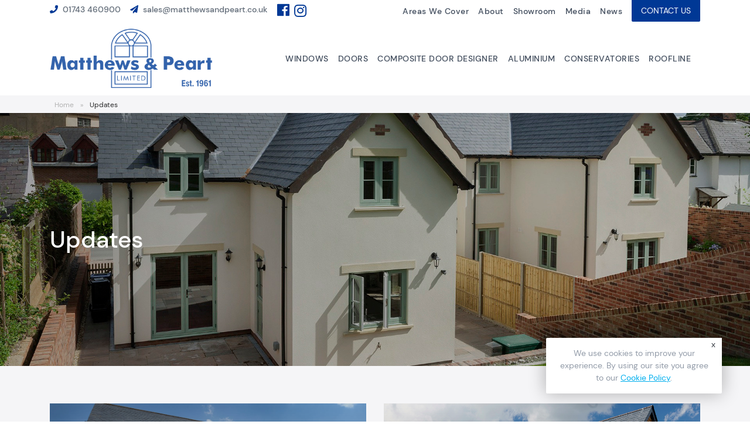

--- FILE ---
content_type: text/html; charset=UTF-8
request_url: https://www.matthewsandpeart.co.uk/category/updates/
body_size: 16325
content:
<!DOCTYPE HTML>
<html lang="en-GB">
  <head>


  
	  
        <meta name="viewport" content="width=device-width, initial-scale=1.0 minimum-scale=1" />
    
<style>
.icaal-contact-form .btn.btn-primary {
	background: #003895;
	border-color: #003895;
	color: #fff;
}

.icaal-contact-form .btn.btn-primary:hover {
	background: #1f6bae;
	border-color: #1f6bae;
}

.icaal-contact-form .btn.btn-primary-o {
	background: rgba(0, 0, 0, 0);
	border-color: #003895;
	color: #003895;
}

.icaal-contact-form .btn.btn-primary-o:hover {
	background: #003895;
	color: #fff;
}
</style>
			<meta name='robots' content='index, follow, max-image-preview:large, max-snippet:-1, max-video-preview:-1' />

	<!-- This site is optimized with the Yoast SEO plugin v24.4 - https://yoast.com/wordpress/plugins/seo/ -->
	<title>Updates Archives - Matthews &amp; Peart</title>
	<meta name="description" content="For all updates pertaining to our business, take a look here!" />
	<link rel="canonical" href="https://www.matthewsandpeart.co.uk/category/updates/" />
	<meta property="og:locale" content="en_GB" />
	<meta property="og:type" content="article" />
	<meta property="og:title" content="Updates Archives - Matthews &amp; Peart" />
	<meta property="og:description" content="For all updates pertaining to our business, take a look here!" />
	<meta property="og:url" content="https://www.matthewsandpeart.co.uk/category/updates/" />
	<meta property="og:site_name" content="Matthews &amp; Peart" />
	<meta name="twitter:card" content="summary_large_image" />
	<script type="application/ld+json" class="yoast-schema-graph">{"@context":"https://schema.org","@graph":[{"@type":"CollectionPage","@id":"https://www.matthewsandpeart.co.uk/category/updates/","url":"https://www.matthewsandpeart.co.uk/category/updates/","name":"Updates Archives - Matthews &amp; Peart","isPartOf":{"@id":"https://www.matthewsandpeart.co.uk/#website"},"primaryImageOfPage":{"@id":"https://www.matthewsandpeart.co.uk/category/updates/#primaryimage"},"image":{"@id":"https://www.matthewsandpeart.co.uk/category/updates/#primaryimage"},"thumbnailUrl":"https://www.matthewsandpeart.co.uk/wp-content/uploads/2020/12/conservatory-roofs-7.jpg","description":"For all updates pertaining to our business, take a look here!","breadcrumb":{"@id":"https://www.matthewsandpeart.co.uk/category/updates/#breadcrumb"},"inLanguage":"en-GB"},{"@type":"ImageObject","inLanguage":"en-GB","@id":"https://www.matthewsandpeart.co.uk/category/updates/#primaryimage","url":"https://www.matthewsandpeart.co.uk/wp-content/uploads/2020/12/conservatory-roofs-7.jpg","contentUrl":"https://www.matthewsandpeart.co.uk/wp-content/uploads/2020/12/conservatory-roofs-7.jpg","width":1440,"height":900,"caption":"Conservatories"},{"@type":"BreadcrumbList","@id":"https://www.matthewsandpeart.co.uk/category/updates/#breadcrumb","itemListElement":[{"@type":"ListItem","position":1,"name":"Home","item":"https://www.matthewsandpeart.co.uk/"},{"@type":"ListItem","position":2,"name":"Updates"}]},{"@type":"WebSite","@id":"https://www.matthewsandpeart.co.uk/#website","url":"https://www.matthewsandpeart.co.uk/","name":"Matthews &amp; Peart","description":"Double Glazing Installations Shrewsbury - Shropshire","potentialAction":[{"@type":"SearchAction","target":{"@type":"EntryPoint","urlTemplate":"https://www.matthewsandpeart.co.uk/?s={search_term_string}"},"query-input":{"@type":"PropertyValueSpecification","valueRequired":true,"valueName":"search_term_string"}}],"inLanguage":"en-GB"}]}</script>
	<!-- / Yoast SEO plugin. -->


<link rel="alternate" type="application/rss+xml" title="Matthews &amp; Peart &raquo; Feed" href="https://www.matthewsandpeart.co.uk/feed/" />
<link rel="alternate" type="application/rss+xml" title="Matthews &amp; Peart &raquo; Comments Feed" href="https://www.matthewsandpeart.co.uk/comments/feed/" />
<link rel="alternate" type="application/rss+xml" title="Matthews &amp; Peart &raquo; Updates Category Feed" href="https://www.matthewsandpeart.co.uk/category/updates/feed/" />
<style id='wp-img-auto-sizes-contain-inline-css' type='text/css'>
img:is([sizes=auto i],[sizes^="auto," i]){contain-intrinsic-size:3000px 1500px}
/*# sourceURL=wp-img-auto-sizes-contain-inline-css */
</style>
<link rel='stylesheet' id='sbi_styles-css' href='https://www.matthewsandpeart.co.uk/wp-content/plugins/instagram-feed/css/sbi-styles.min.css?ver=6.6.1' type='text/css' media='all' />
<style id='classic-theme-styles-inline-css' type='text/css'>
/*! This file is auto-generated */
.wp-block-button__link{color:#fff;background-color:#32373c;border-radius:9999px;box-shadow:none;text-decoration:none;padding:calc(.667em + 2px) calc(1.333em + 2px);font-size:1.125em}.wp-block-file__button{background:#32373c;color:#fff;text-decoration:none}
/*# sourceURL=/wp-includes/css/classic-themes.min.css */
</style>
<link rel='stylesheet' id='icaal-contact-form-v2-css' href='https://www.matthewsandpeart.co.uk/wp-content/plugins/contact-form-v2-master/public/css/icaal-contact-form-v2-public.css?ver=1.1.0' type='text/css' media='all' />
<link rel='stylesheet' id='primary_style-css' href='https://www.matthewsandpeart.co.uk/wp-content/themes/m-p/css/style.css?ver=1.2' type='text/css' media='all' />
<script type="text/javascript" src="https://www.matthewsandpeart.co.uk/wp-content/themes/m-p/js/jquery-3.3.1.min.js?ver=3.3.1" id="jquery-js"></script>
<link rel="https://api.w.org/" href="https://www.matthewsandpeart.co.uk/wp-json/" /><link rel="alternate" title="JSON" type="application/json" href="https://www.matthewsandpeart.co.uk/wp-json/wp/v2/categories/5" /><link rel="EditURI" type="application/rsd+xml" title="RSD" href="https://www.matthewsandpeart.co.uk/xmlrpc.php?rsd" />

    <link rel="preload" href="https://www.matthewsandpeart.co.uk/wp-content/themes/m-p/fonts/DMSans-Medium.woff2" as="font" type="font/woff2" crossorigin="anonymous">
	<link rel="preload" href="https://www.matthewsandpeart.co.uk/wp-content/themes/m-p/fonts/DMSans-Regular.woff2" as="font" type="font/woff2" crossorigin="anonymous">
	<link rel="preload" href="https://www.matthewsandpeart.co.uk/wp-content/themes/m-p/fonts/fa-solid-900.woff2" as="font" type="font/woff2" crossorigin="anonymous">
	<link rel="preload" href="https://www.matthewsandpeart.co.uk/wp-content/themes/m-p/fonts/SourceSansPro-SemiBold.woff2" as="font" type="font/woff2" crossorigin="anonymous">
    <link rel="icon" href="https://www.matthewsandpeart.co.uk/wp-content/uploads/2024/10/cropped-favicon2-32x32.png" sizes="32x32" />
<link rel="icon" href="https://www.matthewsandpeart.co.uk/wp-content/uploads/2024/10/cropped-favicon2-192x192.png" sizes="192x192" />
<link rel="apple-touch-icon" href="https://www.matthewsandpeart.co.uk/wp-content/uploads/2024/10/cropped-favicon2-180x180.png" />
<meta name="msapplication-TileImage" content="https://www.matthewsandpeart.co.uk/wp-content/uploads/2024/10/cropped-favicon2-270x270.png" />
    <meta name="google-site-verification" content="W6_dm41XY6NgIUJkErHTUMK38PMXb5lQd8xQNhiJnAw" />
    <!-- Global site tag (gtag.js) - Google Analytics -->
    <script async src="https://www.googletagmanager.com/gtag/js?id=UA-42231434-1"></script>
    <script>
      window.dataLayer = window.dataLayer || [];
      function gtag(){dataLayer.push(arguments);}
      gtag('js', new Date());
      gtag('config', 'UA-42231434-1');
    </script>
    <!-- Google tag (gtag.js) -->
    <script async src="https://www.googletagmanager.com/gtag/js?id=G-5K7QSFG169"></script>
    <script>
      window.dataLayer = window.dataLayer || [];
      function gtag(){dataLayer.push(arguments);}
      gtag('js', new Date());

      gtag('config', 'G-5K7QSFG169');
    </script>
      <style id='global-styles-inline-css' type='text/css'>
:root{--wp--preset--aspect-ratio--square: 1;--wp--preset--aspect-ratio--4-3: 4/3;--wp--preset--aspect-ratio--3-4: 3/4;--wp--preset--aspect-ratio--3-2: 3/2;--wp--preset--aspect-ratio--2-3: 2/3;--wp--preset--aspect-ratio--16-9: 16/9;--wp--preset--aspect-ratio--9-16: 9/16;--wp--preset--color--black: #000000;--wp--preset--color--cyan-bluish-gray: #abb8c3;--wp--preset--color--white: #ffffff;--wp--preset--color--pale-pink: #f78da7;--wp--preset--color--vivid-red: #cf2e2e;--wp--preset--color--luminous-vivid-orange: #ff6900;--wp--preset--color--luminous-vivid-amber: #fcb900;--wp--preset--color--light-green-cyan: #7bdcb5;--wp--preset--color--vivid-green-cyan: #00d084;--wp--preset--color--pale-cyan-blue: #8ed1fc;--wp--preset--color--vivid-cyan-blue: #0693e3;--wp--preset--color--vivid-purple: #9b51e0;--wp--preset--gradient--vivid-cyan-blue-to-vivid-purple: linear-gradient(135deg,rgb(6,147,227) 0%,rgb(155,81,224) 100%);--wp--preset--gradient--light-green-cyan-to-vivid-green-cyan: linear-gradient(135deg,rgb(122,220,180) 0%,rgb(0,208,130) 100%);--wp--preset--gradient--luminous-vivid-amber-to-luminous-vivid-orange: linear-gradient(135deg,rgb(252,185,0) 0%,rgb(255,105,0) 100%);--wp--preset--gradient--luminous-vivid-orange-to-vivid-red: linear-gradient(135deg,rgb(255,105,0) 0%,rgb(207,46,46) 100%);--wp--preset--gradient--very-light-gray-to-cyan-bluish-gray: linear-gradient(135deg,rgb(238,238,238) 0%,rgb(169,184,195) 100%);--wp--preset--gradient--cool-to-warm-spectrum: linear-gradient(135deg,rgb(74,234,220) 0%,rgb(151,120,209) 20%,rgb(207,42,186) 40%,rgb(238,44,130) 60%,rgb(251,105,98) 80%,rgb(254,248,76) 100%);--wp--preset--gradient--blush-light-purple: linear-gradient(135deg,rgb(255,206,236) 0%,rgb(152,150,240) 100%);--wp--preset--gradient--blush-bordeaux: linear-gradient(135deg,rgb(254,205,165) 0%,rgb(254,45,45) 50%,rgb(107,0,62) 100%);--wp--preset--gradient--luminous-dusk: linear-gradient(135deg,rgb(255,203,112) 0%,rgb(199,81,192) 50%,rgb(65,88,208) 100%);--wp--preset--gradient--pale-ocean: linear-gradient(135deg,rgb(255,245,203) 0%,rgb(182,227,212) 50%,rgb(51,167,181) 100%);--wp--preset--gradient--electric-grass: linear-gradient(135deg,rgb(202,248,128) 0%,rgb(113,206,126) 100%);--wp--preset--gradient--midnight: linear-gradient(135deg,rgb(2,3,129) 0%,rgb(40,116,252) 100%);--wp--preset--font-size--small: 13px;--wp--preset--font-size--medium: 20px;--wp--preset--font-size--large: 36px;--wp--preset--font-size--x-large: 42px;--wp--preset--spacing--20: 0.44rem;--wp--preset--spacing--30: 0.67rem;--wp--preset--spacing--40: 1rem;--wp--preset--spacing--50: 1.5rem;--wp--preset--spacing--60: 2.25rem;--wp--preset--spacing--70: 3.38rem;--wp--preset--spacing--80: 5.06rem;--wp--preset--shadow--natural: 6px 6px 9px rgba(0, 0, 0, 0.2);--wp--preset--shadow--deep: 12px 12px 50px rgba(0, 0, 0, 0.4);--wp--preset--shadow--sharp: 6px 6px 0px rgba(0, 0, 0, 0.2);--wp--preset--shadow--outlined: 6px 6px 0px -3px rgb(255, 255, 255), 6px 6px rgb(0, 0, 0);--wp--preset--shadow--crisp: 6px 6px 0px rgb(0, 0, 0);}:where(.is-layout-flex){gap: 0.5em;}:where(.is-layout-grid){gap: 0.5em;}body .is-layout-flex{display: flex;}.is-layout-flex{flex-wrap: wrap;align-items: center;}.is-layout-flex > :is(*, div){margin: 0;}body .is-layout-grid{display: grid;}.is-layout-grid > :is(*, div){margin: 0;}:where(.wp-block-columns.is-layout-flex){gap: 2em;}:where(.wp-block-columns.is-layout-grid){gap: 2em;}:where(.wp-block-post-template.is-layout-flex){gap: 1.25em;}:where(.wp-block-post-template.is-layout-grid){gap: 1.25em;}.has-black-color{color: var(--wp--preset--color--black) !important;}.has-cyan-bluish-gray-color{color: var(--wp--preset--color--cyan-bluish-gray) !important;}.has-white-color{color: var(--wp--preset--color--white) !important;}.has-pale-pink-color{color: var(--wp--preset--color--pale-pink) !important;}.has-vivid-red-color{color: var(--wp--preset--color--vivid-red) !important;}.has-luminous-vivid-orange-color{color: var(--wp--preset--color--luminous-vivid-orange) !important;}.has-luminous-vivid-amber-color{color: var(--wp--preset--color--luminous-vivid-amber) !important;}.has-light-green-cyan-color{color: var(--wp--preset--color--light-green-cyan) !important;}.has-vivid-green-cyan-color{color: var(--wp--preset--color--vivid-green-cyan) !important;}.has-pale-cyan-blue-color{color: var(--wp--preset--color--pale-cyan-blue) !important;}.has-vivid-cyan-blue-color{color: var(--wp--preset--color--vivid-cyan-blue) !important;}.has-vivid-purple-color{color: var(--wp--preset--color--vivid-purple) !important;}.has-black-background-color{background-color: var(--wp--preset--color--black) !important;}.has-cyan-bluish-gray-background-color{background-color: var(--wp--preset--color--cyan-bluish-gray) !important;}.has-white-background-color{background-color: var(--wp--preset--color--white) !important;}.has-pale-pink-background-color{background-color: var(--wp--preset--color--pale-pink) !important;}.has-vivid-red-background-color{background-color: var(--wp--preset--color--vivid-red) !important;}.has-luminous-vivid-orange-background-color{background-color: var(--wp--preset--color--luminous-vivid-orange) !important;}.has-luminous-vivid-amber-background-color{background-color: var(--wp--preset--color--luminous-vivid-amber) !important;}.has-light-green-cyan-background-color{background-color: var(--wp--preset--color--light-green-cyan) !important;}.has-vivid-green-cyan-background-color{background-color: var(--wp--preset--color--vivid-green-cyan) !important;}.has-pale-cyan-blue-background-color{background-color: var(--wp--preset--color--pale-cyan-blue) !important;}.has-vivid-cyan-blue-background-color{background-color: var(--wp--preset--color--vivid-cyan-blue) !important;}.has-vivid-purple-background-color{background-color: var(--wp--preset--color--vivid-purple) !important;}.has-black-border-color{border-color: var(--wp--preset--color--black) !important;}.has-cyan-bluish-gray-border-color{border-color: var(--wp--preset--color--cyan-bluish-gray) !important;}.has-white-border-color{border-color: var(--wp--preset--color--white) !important;}.has-pale-pink-border-color{border-color: var(--wp--preset--color--pale-pink) !important;}.has-vivid-red-border-color{border-color: var(--wp--preset--color--vivid-red) !important;}.has-luminous-vivid-orange-border-color{border-color: var(--wp--preset--color--luminous-vivid-orange) !important;}.has-luminous-vivid-amber-border-color{border-color: var(--wp--preset--color--luminous-vivid-amber) !important;}.has-light-green-cyan-border-color{border-color: var(--wp--preset--color--light-green-cyan) !important;}.has-vivid-green-cyan-border-color{border-color: var(--wp--preset--color--vivid-green-cyan) !important;}.has-pale-cyan-blue-border-color{border-color: var(--wp--preset--color--pale-cyan-blue) !important;}.has-vivid-cyan-blue-border-color{border-color: var(--wp--preset--color--vivid-cyan-blue) !important;}.has-vivid-purple-border-color{border-color: var(--wp--preset--color--vivid-purple) !important;}.has-vivid-cyan-blue-to-vivid-purple-gradient-background{background: var(--wp--preset--gradient--vivid-cyan-blue-to-vivid-purple) !important;}.has-light-green-cyan-to-vivid-green-cyan-gradient-background{background: var(--wp--preset--gradient--light-green-cyan-to-vivid-green-cyan) !important;}.has-luminous-vivid-amber-to-luminous-vivid-orange-gradient-background{background: var(--wp--preset--gradient--luminous-vivid-amber-to-luminous-vivid-orange) !important;}.has-luminous-vivid-orange-to-vivid-red-gradient-background{background: var(--wp--preset--gradient--luminous-vivid-orange-to-vivid-red) !important;}.has-very-light-gray-to-cyan-bluish-gray-gradient-background{background: var(--wp--preset--gradient--very-light-gray-to-cyan-bluish-gray) !important;}.has-cool-to-warm-spectrum-gradient-background{background: var(--wp--preset--gradient--cool-to-warm-spectrum) !important;}.has-blush-light-purple-gradient-background{background: var(--wp--preset--gradient--blush-light-purple) !important;}.has-blush-bordeaux-gradient-background{background: var(--wp--preset--gradient--blush-bordeaux) !important;}.has-luminous-dusk-gradient-background{background: var(--wp--preset--gradient--luminous-dusk) !important;}.has-pale-ocean-gradient-background{background: var(--wp--preset--gradient--pale-ocean) !important;}.has-electric-grass-gradient-background{background: var(--wp--preset--gradient--electric-grass) !important;}.has-midnight-gradient-background{background: var(--wp--preset--gradient--midnight) !important;}.has-small-font-size{font-size: var(--wp--preset--font-size--small) !important;}.has-medium-font-size{font-size: var(--wp--preset--font-size--medium) !important;}.has-large-font-size{font-size: var(--wp--preset--font-size--large) !important;}.has-x-large-font-size{font-size: var(--wp--preset--font-size--x-large) !important;}
/*# sourceURL=global-styles-inline-css */
</style>
</head>
  <body class="archive category category-updates category-5 wp-theme-m-p">

    <header id="header" class="">
      <div id="main-nav">
        
        <div class="container">
        
          <div class="row hidden-1200-down">
          
            <div class="col-12 col-md-6 d-flex media-menu-links align-items-center pb-1">
                                                <a href="tel:01743 460900" class="mr-3 phone-link"><i class="fas fa-phone"></i><span class="contact-hide">01743 460900</span></a>
                                                  <a href="mailto:sales@matthewsandpeart.co.uk" class="mr-3 email-link"><i class="fas fa-paper-plane"></i><span class="contact-hide">sales@matthewsandpeart.co.uk</span></a>
                                                  <a href="https://www.facebook.com/doubleglazingshropshire" target="_blank"><i class="fab fa-facebook"></i></a>
                                  <a href="https://www.instagram.com/matthewsandpeart/" target="_blank"><i class="fab fa-instagram"></i></a>
                                          </div>
           
            <div class="col-12 col-md-6 d-flex justify-content-end align-items-center">
              <ul id="menu-top-menu" class="nav navbar-nav hidden-1200-down"><li id="menu-item-2313" class="menu-item menu-item-type-post_type menu-item-object-page menu-item-has-children menu-item-2313"><a href="https://www.matthewsandpeart.co.uk/areas-we-cover/">Areas We Cover</a>
<ul class="sub-menu">
	<li id="menu-item-2175" class="menu-item menu-item-type-post_type menu-item-object-page menu-item-2175"><a href="https://www.matthewsandpeart.co.uk/double-glazing-admaston/">Admaston</a></li>
	<li id="menu-item-2041" class="menu-item menu-item-type-post_type menu-item-object-page menu-item-2041"><a href="https://www.matthewsandpeart.co.uk/double-glazing-bayston-hill/">Bayston Hill</a></li>
	<li id="menu-item-2021" class="menu-item menu-item-type-custom menu-item-object-custom menu-item-2021"><a href="https://www.matthewsandpeart.co.uk/double-glazing-bicton-heath/">Bicton Heath</a></li>
	<li id="menu-item-2022" class="menu-item menu-item-type-custom menu-item-object-custom menu-item-2022"><a href="https://www.matthewsandpeart.co.uk/double-glazing-bomere-heath/">Bomere Heath</a></li>
	<li id="menu-item-3160" class="menu-item menu-item-type-post_type menu-item-object-page menu-item-3160"><a href="https://www.matthewsandpeart.co.uk/double-glazing-bratton/">Bratton</a></li>
	<li id="menu-item-3159" class="menu-item menu-item-type-post_type menu-item-object-page menu-item-3159"><a href="https://www.matthewsandpeart.co.uk/double-glazing-crudgington/">Crudgington</a></li>
	<li id="menu-item-2312" class="menu-item menu-item-type-post_type menu-item-object-page menu-item-2312"><a href="https://www.matthewsandpeart.co.uk/double-glazing-ellesmere/">Ellesmere</a></li>
	<li id="menu-item-2047" class="menu-item menu-item-type-post_type menu-item-object-page menu-item-2047"><a href="https://www.matthewsandpeart.co.uk/double-glazing-oswestry/">Oswestry</a></li>
	<li id="menu-item-2027" class="menu-item menu-item-type-custom menu-item-object-custom menu-item-2027"><a href="/">Shrewsbury</a></li>
	<li id="menu-item-2016" class="menu-item menu-item-type-post_type menu-item-object-page menu-item-2016"><a href="https://www.matthewsandpeart.co.uk/double-glazing-shropshire/">Shropshire</a></li>
	<li id="menu-item-2017" class="menu-item menu-item-type-post_type menu-item-object-page menu-item-2017"><a href="https://www.matthewsandpeart.co.uk/double-glazing-telford/">Telford</a></li>
	<li id="menu-item-2176" class="menu-item menu-item-type-post_type menu-item-object-page menu-item-2176"><a href="https://www.matthewsandpeart.co.uk/double-glazing-wem/">Wem</a></li>
</ul>
</li>
<li id="menu-item-569" class="menu-item menu-item-type-post_type menu-item-object-page menu-item-has-children menu-item-569"><a href="https://www.matthewsandpeart.co.uk/about/">About</a>
<ul class="sub-menu">
	<li id="menu-item-3283" class="menu-item menu-item-type-post_type menu-item-object-page menu-item-3283"><a href="https://www.matthewsandpeart.co.uk/faqs/">FAQs</a></li>
</ul>
</li>
<li id="menu-item-2042" class="menu-item menu-item-type-post_type menu-item-object-page menu-item-2042"><a href="https://www.matthewsandpeart.co.uk/showroom/">Showroom</a></li>
<li id="menu-item-573" class="menu-item menu-item-type-custom menu-item-object-custom menu-item-has-children menu-item-573"><a href="#">Media</a>
<ul class="sub-menu">
	<li id="menu-item-571" class="menu-item menu-item-type-post_type menu-item-object-page menu-item-571"><a href="https://www.matthewsandpeart.co.uk/gallery/">Gallery</a></li>
	<li id="menu-item-572" class="menu-item menu-item-type-post_type menu-item-object-page menu-item-572"><a href="https://www.matthewsandpeart.co.uk/brochures/">Brochures</a></li>
	<li id="menu-item-570" class="menu-item menu-item-type-post_type menu-item-object-page menu-item-570"><a href="https://www.matthewsandpeart.co.uk/videos/">Videos</a></li>
</ul>
</li>
<li id="menu-item-576" class="menu-item menu-item-type-post_type menu-item-object-page current_page_parent menu-item-576"><a href="https://www.matthewsandpeart.co.uk/news/">News</a></li>
</ul>              <a class="menu-quote" href="/contact/">CONTACT US</a>
            </div>
            
          </div>
          <div class="row">
            <div class="col-12 d-flex align-items-center justify-content-between py-2">
              <a href="https://www.matthewsandpeart.co.uk" style="position: relative;">
                <img id="logo" src="https://www.matthewsandpeart.co.uk/wp-content/uploads/2025/07/Est.-1961.png" width="auto" height="54" alt="Matthews &amp; Peart" />
              </a>
              <ul id="menu-header-menu" class="nav navbar-nav hidden-1200-down"><li id="menu-item-553" class="menu-item menu-item-type-post_type menu-item-object-page menu-item-has-children menu-item-553"><a href="https://www.matthewsandpeart.co.uk/windows/">Windows</a>
<ul class="sub-menu">
	<li id="menu-item-555" class="menu-item menu-item-type-post_type menu-item-object-page menu-item-555"><a href="https://www.matthewsandpeart.co.uk/windows/casement-windows-shrewsbury/">Casement Windows</a></li>
	<li id="menu-item-554" class="menu-item menu-item-type-post_type menu-item-object-page menu-item-554"><a href="https://www.matthewsandpeart.co.uk/windows/bow-bay-windows-shrewsbury/">Bow &#038; Bay Windows</a></li>
	<li id="menu-item-557" class="menu-item menu-item-type-post_type menu-item-object-page menu-item-557"><a href="https://www.matthewsandpeart.co.uk/windows/sliding-sash-windows-shrewsbury/">Sliding Sash Windows</a></li>
	<li id="menu-item-556" class="menu-item menu-item-type-post_type menu-item-object-page menu-item-556"><a href="https://www.matthewsandpeart.co.uk/windows/heritage-windows-shrewsbury/">Flush Casement Windows</a></li>
	<li id="menu-item-558" class="menu-item menu-item-type-post_type menu-item-object-page menu-item-558"><a href="https://www.matthewsandpeart.co.uk/windows/timber-alternative-windows-shrewsbury/">The Residence Collection</a></li>
	<li id="menu-item-543" class="menu-item menu-item-type-post_type menu-item-object-page menu-item-543"><a href="https://www.matthewsandpeart.co.uk/double-glazing-repairs-shrewsbury/">Double Glazing Repairs</a></li>
	<li id="menu-item-1838" class="menu-item menu-item-type-post_type menu-item-object-page menu-item-1838"><a href="https://www.matthewsandpeart.co.uk/secondary-glazing-shrewsbury/">Secondary Glazing</a></li>
</ul>
</li>
<li id="menu-item-548" class="menu-item menu-item-type-post_type menu-item-object-page menu-item-has-children menu-item-548"><a href="https://www.matthewsandpeart.co.uk/doors/">Doors</a>
<ul class="sub-menu">
	<li id="menu-item-552" class="menu-item menu-item-type-post_type menu-item-object-page menu-item-552"><a href="https://www.matthewsandpeart.co.uk/doors/residential-doors-shrewsbury/">Residential Doors</a></li>
	<li id="menu-item-549" class="menu-item menu-item-type-post_type menu-item-object-page menu-item-549"><a href="https://www.matthewsandpeart.co.uk/doors/composite-doors-shrewsbury/">Composite Doors</a></li>
	<li id="menu-item-550" class="menu-item menu-item-type-post_type menu-item-object-page menu-item-550"><a href="https://www.matthewsandpeart.co.uk/doors/french-doors-shrewsbury/">French Doors</a></li>
	<li id="menu-item-551" class="menu-item menu-item-type-post_type menu-item-object-page menu-item-551"><a href="https://www.matthewsandpeart.co.uk/doors/patio-doors-shrewsbury/">Patio Doors</a></li>
</ul>
</li>
<li id="menu-item-1904" class="menu-item menu-item-type-post_type menu-item-object-page menu-item-1904"><a href="https://www.matthewsandpeart.co.uk/composite-door-designer/">Composite Door Designer</a></li>
<li id="menu-item-1732" class="menu-item menu-item-type-post_type menu-item-object-page menu-item-has-children menu-item-1732"><a href="https://www.matthewsandpeart.co.uk/aluminium/">Aluminium</a>
<ul class="sub-menu">
	<li id="menu-item-540" class="menu-item menu-item-type-post_type menu-item-object-page menu-item-540"><a href="https://www.matthewsandpeart.co.uk/aluminium-windows-shrewsbury/">Aluminium Windows</a></li>
	<li id="menu-item-1781" class="menu-item menu-item-type-post_type menu-item-object-page menu-item-1781"><a href="https://www.matthewsandpeart.co.uk/origin-aluminium-windows-shrewsbury/">Origin Aluminium Windows</a></li>
	<li id="menu-item-536" class="menu-item menu-item-type-post_type menu-item-object-page menu-item-has-children menu-item-536"><a href="https://www.matthewsandpeart.co.uk/aluminium-doors/">Aluminium Doors</a>
	<ul class="sub-menu">
		<li id="menu-item-539" class="menu-item menu-item-type-post_type menu-item-object-page menu-item-539"><a href="https://www.matthewsandpeart.co.uk/aluminium-doors/residential-doors-shrewsbury/">Residential Doors</a></li>
		<li id="menu-item-537" class="menu-item menu-item-type-post_type menu-item-object-page menu-item-537"><a href="https://www.matthewsandpeart.co.uk/aluminium-doors/bifold-doors-shrewsbury/">Bifold Doors</a></li>
		<li id="menu-item-538" class="menu-item menu-item-type-post_type menu-item-object-page menu-item-538"><a href="https://www.matthewsandpeart.co.uk/aluminium-doors/patio-sliding-doors-shrewsbury/">Patio Sliding Doors</a></li>
	</ul>
</li>
</ul>
</li>
<li id="menu-item-1733" class="menu-item menu-item-type-post_type menu-item-object-page menu-item-has-children menu-item-1733"><a href="https://www.matthewsandpeart.co.uk/conservatories/">Conservatories</a>
<ul class="sub-menu">
	<li id="menu-item-541" class="menu-item menu-item-type-post_type menu-item-object-page menu-item-541"><a href="https://www.matthewsandpeart.co.uk/conservatories-shrewsbury/">Conservatories</a></li>
	<li id="menu-item-542" class="menu-item menu-item-type-post_type menu-item-object-page menu-item-542"><a href="https://www.matthewsandpeart.co.uk/conservatory-roofs-shrewsbury/">Conservatory Roofs</a></li>
	<li id="menu-item-544" class="menu-item menu-item-type-post_type menu-item-object-page menu-item-544"><a href="https://www.matthewsandpeart.co.uk/house-extensions-shrewsbury/">House Extensions</a></li>
	<li id="menu-item-545" class="menu-item menu-item-type-post_type menu-item-object-page menu-item-545"><a href="https://www.matthewsandpeart.co.uk/orangeries-shrewsbury/">Orangeries</a></li>
	<li id="menu-item-546" class="menu-item menu-item-type-post_type menu-item-object-page menu-item-546"><a href="https://www.matthewsandpeart.co.uk/roof-lanterns-shrewsbury/">Roof Lanterns</a></li>
</ul>
</li>
<li id="menu-item-547" class="menu-item menu-item-type-post_type menu-item-object-page menu-item-547"><a href="https://www.matthewsandpeart.co.uk/roofline-shrewsbury/">Roofline</a></li>
<li id="menu-item-1890" class="d-lg-none menu-item menu-item-type-post_type menu-item-object-page menu-item-has-children menu-item-1890"><a href="https://www.matthewsandpeart.co.uk/about/">About</a>
<ul class="sub-menu">
	<li id="menu-item-3284" class="menu-item menu-item-type-post_type menu-item-object-page menu-item-3284"><a href="https://www.matthewsandpeart.co.uk/faqs/">FAQs</a></li>
</ul>
</li>
<li id="menu-item-2087" class="d-lg-none menu-item menu-item-type-post_type menu-item-object-page menu-item-2087"><a href="https://www.matthewsandpeart.co.uk/showroom/">Showroom</a></li>
<li id="menu-item-1886" class="d-lg-none menu-item menu-item-type-custom menu-item-object-custom menu-item-has-children menu-item-1886"><a href="#">Media</a>
<ul class="sub-menu">
	<li id="menu-item-1887" class="menu-item menu-item-type-post_type menu-item-object-page menu-item-1887"><a href="https://www.matthewsandpeart.co.uk/gallery/">Gallery</a></li>
	<li id="menu-item-1888" class="menu-item menu-item-type-post_type menu-item-object-page menu-item-1888"><a href="https://www.matthewsandpeart.co.uk/brochures/">Brochures</a></li>
	<li id="menu-item-1889" class="menu-item menu-item-type-post_type menu-item-object-page menu-item-1889"><a href="https://www.matthewsandpeart.co.uk/videos/">Videos</a></li>
</ul>
</li>
<li id="menu-item-1891" class="d-lg-none menu-item menu-item-type-post_type menu-item-object-page current_page_parent menu-item-1891"><a href="https://www.matthewsandpeart.co.uk/news/">News</a></li>
<li id="menu-item-1892" class="d-lg-none menu-item menu-item-type-post_type menu-item-object-page menu-item-1892"><a href="https://www.matthewsandpeart.co.uk/contact/">Contact Us</a></li>
</ul>              <button style="font-size:24px; background-color:#6384bb;color:white;border-radius:0.3rem;position:fixed;right:6rem;top:1rem;" class="phonee-icon"><a href="tel:+441743460900" style="color:white;"><i class="fa fa-phone"></i></a></button>
              <style>
                @media (min-width: 1198px) {
                  .phonee-icon{
                    display:none;
                    border-width: 0;
                    background-color: #003895 !important;
                    font-size: 24px;
                    height: 56px;
                    width: 54px;
                    }
                  }


             @media (max-width: 1198px) {
            .phonee-icon{
                border-width: 0;
                font-size: 24px;
               font-size: 24px;
                background-color:#6384bb;
                color: white;
                border-radius: 0.3rem;
                position: fixed;
                right: 6rem;
                top: 10px !important;
                margin-right: 1.7rem;
                box-shadow: 0px 0px 20px rgba(0, 0, 0, 0.1);
                height: 56px;
                width: 54px;
 }
            }

@media (max-width: 500px) {
                  .phonee-icon{
                    font-size: 24px !important;
    background-color: #6384bb !important;
    color: white !important;
    border-radius: 0.3rem !important;
    position: fixed !;
    right: 6.5rem !important;
    margin-right: -1rem;
    top: 10px !important;
    box-shadow: 0px 0px 20px rgba(0, 0, 0, 0.1);
    height: 56px;
    width: 54px;
                    }   
                  }

              </style>
            </div>
          
          </div>
      
        </div>
       
      </div>
      
    <!-- ACTIVATE YOAST BREADCRUMBS -->
          <div class="breadcrumb">
        <div class="container">
        <p id="breadcrumbs"><span><span><a href="https://www.matthewsandpeart.co.uk/">Home</a></span> » <span class="breadcrumb_last" aria-current="page">Updates</span></span></p>        </div>
      </div>
        </header>

 
<style>

  /* make facebook icon slight larger*/
  .col-12.col-md-6.d-flex.media-menu-links.align-items-center.pb-1 .fab.fa-facebook{
    font-size: 1.5rem;
    padding-top: 0.2rem;
  }

  /* make Intergram icon slight larger*/
  .col-12.col-md-6.d-flex.media-menu-links.align-items-center.pb-1 .fab.fa-instagram{
    font-size: 1.5rem;
    padding-top: 0.25rem;
    margin-top: 0.1rem;
  }

</style>
<section class="position-relative py-8">
	<img src="/wp-content/uploads/2020/12/banner-news.jpg" alt="Matthews & Peart News" class="object-fit-cover" />
	<div class="container py-8">
		<h1 class="text-white position-relative mb-0">Updates</h1>
	</div>
</section>
<section class="bg-faded pt-6 pb-5">
	<div class="container">
		<div class="row">
							<div class="col-12 col-md-6 mb-4">
											<a href="https://www.matthewsandpeart.co.uk/why-everyone-is-upgrading-their-conservatory-roofs/" class="card-post-image">
						<div class="latest-news-card embed-responsive embed-responsive-4by3">
							<img src="https://www.matthewsandpeart.co.uk/wp-content/uploads/2020/12/conservatory-roofs-7.jpg" alt="Why Everyone Is Upgrading Their Conservatory Roofs! ">
							<div class="latest-news-card-info">
							<div>
								<small>15 August 2025</small>
								<h4>Why Everyone Is Upgrading Their Conservatory Roofs! </h4>
							</div>
							<div>
								<span class="tertiary-font">READ MORE <i class="far fa-arrow-right"></i></span>
							</div>
							</div>
							<div class="bg-overlay"></div>
						</div>
						</a>
									</div>
							<div class="col-12 col-md-6 mb-4">
											<a href="https://www.matthewsandpeart.co.uk/get-the-authentic-wooden-look-for-your-flush-windows/" class="card-post-image">
						<div class="latest-news-card embed-responsive embed-responsive-4by3">
							<img src="https://www.matthewsandpeart.co.uk/wp-content/uploads/2020/12/aluminium-entrance-3.jpg" alt="Get the Authentic Wooden Look for Your Flush Windows!">
							<div class="latest-news-card-info">
							<div>
								<small>14 July 2025</small>
								<h4>Get the Authentic Wooden Look for Your Flush Windows!</h4>
							</div>
							<div>
								<span class="tertiary-font">READ MORE <i class="far fa-arrow-right"></i></span>
							</div>
							</div>
							<div class="bg-overlay"></div>
						</div>
						</a>
									</div>
							<div class="col-12 col-md-6 mb-4">
											<a href="https://www.matthewsandpeart.co.uk/upvc-vs-aluminium/" class="card-post-image">
						<div class="latest-news-card embed-responsive embed-responsive-4by3">
							<img src="https://www.matthewsandpeart.co.uk/wp-content/uploads/2020/12/aluminium-entrance-3.jpg" alt="uPVC vs Aluminium">
							<div class="latest-news-card-info">
							<div>
								<small>6 August 2024</small>
								<h4>uPVC vs Aluminium</h4>
							</div>
							<div>
								<span class="tertiary-font">READ MORE <i class="far fa-arrow-right"></i></span>
							</div>
							</div>
							<div class="bg-overlay"></div>
						</div>
						</a>
									</div>
							<div class="col-12 col-md-6 mb-4">
											<a href="https://www.matthewsandpeart.co.uk/what-are-the-benefits-of-double-glazing/" class="card-post-image">
						<div class="latest-news-card embed-responsive embed-responsive-4by3">
							<img src="https://www.matthewsandpeart.co.uk/wp-content/uploads/2020/12/casement-6.jpg" alt="What Are The Benefits Of Double Glazing?">
							<div class="latest-news-card-info">
							<div>
								<small>7 June 2024</small>
								<h4>What Are The Benefits Of Double Glazing?</h4>
							</div>
							<div>
								<span class="tertiary-font">READ MORE <i class="far fa-arrow-right"></i></span>
							</div>
							</div>
							<div class="bg-overlay"></div>
						</div>
						</a>
									</div>
							<div class="col-12 col-md-6 mb-4">
											<a href="https://www.matthewsandpeart.co.uk/solidor-composite-door-designer/" class="card-post-image">
						<div class="latest-news-card embed-responsive embed-responsive-4by3">
							<img src="https://www.matthewsandpeart.co.uk/wp-content/uploads/2021/03/solidor-logo.jpg" alt="Solidor Composite Door Designer">
							<div class="latest-news-card-info">
							<div>
								<small>11 March 2021</small>
								<h4>Solidor Composite Door Designer</h4>
							</div>
							<div>
								<span class="tertiary-font">READ MORE <i class="far fa-arrow-right"></i></span>
							</div>
							</div>
							<div class="bg-overlay"></div>
						</div>
						</a>
									</div>
							<div class="col-12 col-md-6 mb-4">
											<a href="https://www.matthewsandpeart.co.uk/deceuninck-installers/" class="card-post-image">
						<div class="latest-news-card embed-responsive embed-responsive-4by3">
							<img src="https://www.matthewsandpeart.co.uk/wp-content/uploads/2020/11/IMG_0579.jpg" alt="Deceuninck Installers">
							<div class="latest-news-card-info">
							<div>
								<small>24 November 2020</small>
								<h4>Deceuninck Installers</h4>
							</div>
							<div>
								<span class="tertiary-font">READ MORE <i class="far fa-arrow-right"></i></span>
							</div>
							</div>
							<div class="bg-overlay"></div>
						</div>
						</a>
									</div>
							<div class="col-12 col-md-6 mb-4">
											<a href="https://www.matthewsandpeart.co.uk/new-website/" class="card-post-image">
						<div class="latest-news-card embed-responsive embed-responsive-4by3">
							<img src="https://www.matthewsandpeart.co.uk/wp-content/uploads/2020/11/IMG_3909.jpg" alt="Our New Website!">
							<div class="latest-news-card-info">
							<div>
								<small>10 November 2020</small>
								<h4>Our New Website!</h4>
							</div>
							<div>
								<span class="tertiary-font">READ MORE <i class="far fa-arrow-right"></i></span>
							</div>
							</div>
							<div class="bg-overlay"></div>
						</div>
						</a>
									</div>
							<div class="col-12 col-md-6 mb-4">
											<a href="https://www.matthewsandpeart.co.uk/fensa-installers/" class="card-post-image">
						<div class="latest-news-card embed-responsive embed-responsive-4by3">
							<img src="https://www.matthewsandpeart.co.uk/wp-content/uploads/2020/11/smart-windows-atlas-roofs-45.jpg" alt="FENSA Members">
							<div class="latest-news-card-info">
							<div>
								<small></small>
								<h4>FENSA Members</h4>
							</div>
							<div>
								<span class="tertiary-font">READ MORE <i class="far fa-arrow-right"></i></span>
							</div>
							</div>
							<div class="bg-overlay"></div>
						</div>
						</a>
									</div>
						<div class="row">
				<div class="col-12 text-xs-center">
					<div class="pagination">
											</div>
				</div>
			</div>
		</div>
	</div>
</section>

<section class="m-3 m-md-4">
	<div class="cta-banner">
		<img src="/wp-content/uploads/2020/11/403959-403960-SL-Flush-Tiltturn-comp-door-anth-grey-17.jpg" alt="CTA Banner">
		<div class="cta-banner-content p-5">
			<span class="tertiary-font">CONTACT US</span>
			<h2>Request a Free Quote</h2>
			<p>Get in touch to find out how we can help!</p>
			<a href="/contact/" class="btn btn-alt">Contact Us <i class="far fa-arrow-right"></i></a>
		</div>
	 </div>
</section>

<footer id="footer" class="pt-7 pos-r z-0">
  <div class="container pos-r z-1">
    <div class="row border-bottom-new">
              <div class="col-12 col-md-6 col-lg-4 col-xl-3">
          <div class="widget"><h3 class="widget-title">About Us</h3>			<div class="textwidget"><div style="font-size: .875rem;">
<p>Located in Shrewsbury and Shropshire, Matthews and Peart install a range of home improvement services including uPVC windows and aluminium doors. We also offer our services in Telford, Oswestry, Whitchurch, Church Stretton and throughout the surrounding areas.</p>
<p>Our family-run business is here to answer any questions that you have. You can get in contact with us through our <a href="/contact/">online contact form</a> you alternatively you can give us a call on <a href="tel:01743460900">01743 460900</a>.</p>
</div>
</div>
		</div>        </div>
                    <div class="col-12 col-md-6 col-lg-5">
          <div class="widget"><h3 class="widget-title">Quick Links</h3><div class="menu-quick-links-container"><ul id="menu-quick-links" class="menu"><li id="menu-item-578" class="menu-item menu-item-type-post_type menu-item-object-page menu-item-home menu-item-578"><a href="https://www.matthewsandpeart.co.uk/">Home</a></li>
<li id="menu-item-580" class="menu-item menu-item-type-post_type menu-item-object-page menu-item-580"><a href="https://www.matthewsandpeart.co.uk/about/">About</a></li>
<li id="menu-item-592" class="menu-item menu-item-type-post_type menu-item-object-page menu-item-592"><a href="https://www.matthewsandpeart.co.uk/windows/">Windows</a></li>
<li id="menu-item-582" class="menu-item menu-item-type-post_type menu-item-object-page menu-item-582"><a href="https://www.matthewsandpeart.co.uk/aluminium-windows-shrewsbury/">Aluminium Windows</a></li>
<li id="menu-item-591" class="menu-item menu-item-type-post_type menu-item-object-page menu-item-591"><a href="https://www.matthewsandpeart.co.uk/doors/">uPVC Doors</a></li>
<li id="menu-item-581" class="menu-item menu-item-type-post_type menu-item-object-page menu-item-581"><a href="https://www.matthewsandpeart.co.uk/aluminium-doors/">Aluminium Doors</a></li>
<li id="menu-item-583" class="menu-item menu-item-type-post_type menu-item-object-page menu-item-583"><a href="https://www.matthewsandpeart.co.uk/conservatories-shrewsbury/">Conservatories</a></li>
<li id="menu-item-584" class="menu-item menu-item-type-post_type menu-item-object-page menu-item-584"><a href="https://www.matthewsandpeart.co.uk/conservatory-roofs-shrewsbury/">Conservatory Roofs</a></li>
<li id="menu-item-588" class="menu-item menu-item-type-post_type menu-item-object-page menu-item-588"><a href="https://www.matthewsandpeart.co.uk/orangeries-shrewsbury/">Orangeries</a></li>
<li id="menu-item-587" class="menu-item menu-item-type-post_type menu-item-object-page menu-item-587"><a href="https://www.matthewsandpeart.co.uk/house-extensions-shrewsbury/">House Extensions</a></li>
<li id="menu-item-590" class="menu-item menu-item-type-post_type menu-item-object-page menu-item-590"><a href="https://www.matthewsandpeart.co.uk/roofline-shrewsbury/">Roofline</a></li>
<li id="menu-item-589" class="menu-item menu-item-type-post_type menu-item-object-page menu-item-589"><a href="https://www.matthewsandpeart.co.uk/roof-lanterns-shrewsbury/">Roof Lanterns</a></li>
<li id="menu-item-586" class="menu-item menu-item-type-post_type menu-item-object-page menu-item-586"><a href="https://www.matthewsandpeart.co.uk/double-glazing-repairs-shrewsbury/">Double Glazing Repairs</a></li>
<li id="menu-item-593" class="menu-item menu-item-type-post_type menu-item-object-page menu-item-593"><a href="https://www.matthewsandpeart.co.uk/gallery/">Gallery</a></li>
<li id="menu-item-579" class="menu-item menu-item-type-post_type menu-item-object-page current_page_parent menu-item-579"><a href="https://www.matthewsandpeart.co.uk/news/">News</a></li>
<li id="menu-item-585" class="menu-item menu-item-type-post_type menu-item-object-page menu-item-585"><a href="https://www.matthewsandpeart.co.uk/contact/">Contact</a></li>
</ul></div></div>        </div>
            <div class="col-12 col-lg-4">
        <div class="widget contact-footer-widget">
          <h3 class="widget-title">CONTACT US</h3>
          <div class="textwidget">
                        <ul class="list-contact">
              <li>
                <i class="fa fa-phone icon-float"></i>
                <a class="icon-indent phone-link" href="tel:01743 460900">01743 460900</a>
              </li>
                            <li>
                <i class="fa fa-envelope icon-float"></i>
                <a class="icon-indent email-link" href="mailto:sales@matthewsandpeart.co.uk">sales@matthewsandpeart.co.uk</a>
              </li>
                              <li>
                  <i class="fa fa-map-marker icon-float text-center"></i>
                                      <span class="icon-indent">
                                              Archers Way<br />
                                              Battlefield Enterprise Park<br />
                                              Shrewsbury<br />
                                              SY1 3GA<br />
                                          </span>
                                  </li>
                              <li>
                  <i class="fa fa-clock icon-float text-center"></i>
                  <div class="icon-indent" style="min-width: 290px; font-size: .875rem;">
                                          <div class="row">
                        <div class="col-6">Monday - Thursday: </div>
                        <div class="col-6">9am - 5pm</div>
                      </div>
                                          <div class="row">
                        <div class="col-6">Friday: </div>
                        <div class="col-6">9am - 4:30pm</div>
                      </div>
                                          <div class="row">
                        <div class="col-6">Saturday: </div>
                        <div class="col-6">8am - 12pm</div>
                      </div>
                                          <div class="row">
                        <div class="col-6">Sunday: </div>
                        <div class="col-6">Closed</div>
                      </div>
                                          <div class="row">
                        <div class="col-6">By appointment: </div>
                        <div class="col-6">On request</div>
                      </div>
                                      </div>
                </li>
                          </ul>
                          <div class="icon-list">
                                  <a href="https://www.facebook.com/doubleglazingshropshire" target="_blank">
                  <i class="footer-social-links fab fa-facebook"></i></a>
                                  <a href="https://www.instagram.com/matthewsandpeart/" target="_blank">
                  <i class="footer-social-links fab fa-instagram"></i></a>
                              </div>
                      </div>

        </div>
      </div>
    </div>
  </div>
</footer>
<div class="footer-copyright pt-3 pb-7">
  <div class="container">
    <div class="row align-items-center">
      <div class="col-12 col-md-6">
        <p class="mb-0 copyright-links">
          Copyright © 2026 Matthews &amp; Peart | FENSA Registered: 10642<br> <a href="/privacy-policy/">Privacy Policy</a> | <a href="/cookie-policy/">Cookie Policy</a> | <a href="/terms-conditions/">Terms & Conditions</a>
        </p>
      </div>
      <div class="col-12 col-md-6 text-right">
        <a href="https://www.icaal.co.uk" target="_blank"><svg xmlns="http://www.w3.org/2000/svg" width="24" height="23.253" viewBox="0 0 24 23.253">
  <g id="icon-icaal" transform="translate(-1.407 -2.437)">
    <path id="Path_2" data-name="Path 2" d="M20.237,19.242c-.085-.075-.181-.1-.352-.011s.021.075-.043.138-.1.064-.213.106,0,0-.043.106,0,.075.085.128-.075.181-.139.234-.011.192.053.224.181-.021.352-.117c0,0,.1-.043.171-.085s.106-.075.139-.213-.064-.181.021-.277S20.322,19.317,20.237,19.242Z" transform="translate(-9.613 -8.891)" fill="#003895"/>
    <path id="Path_3" data-name="Path 3" d="M11.863,3.186A12.039,12.039,0,0,0,9.1,5.066c.117-.044.24-.094.321-.049.153.085.016.35-.042.485a4.305,4.305,0,0,0-.212.491c-.016.054-.131.226-.045.283.071.046.164-.1.237-.109.152.265-.174.173-.252.21a.513.513,0,0,0-.231.423c.134.011.227-.122.334-.165-.019.3-.343.294-.439.551s-.12.518-.2.769a4.675,4.675,0,0,0-.1.75c-.013.095-.036.28.1.317.066.018.251-.111.316-.128a1.812,1.812,0,0,1-.036.229c.4.157.505-.319.595-.594a1.551,1.551,0,0,1,.474-.762c.258-.169.608-.174.848-.405a2.291,2.291,0,0,1,.729-.6,2.823,2.823,0,0,0,1.016-.577A1.582,1.582,0,0,1,12.2,6.2c.02-.127.066-.228-.022-.334.142,0,.072.179.189.231.172.076.261-.064.3-.171.063-.179-.011-.214-.106-.314-.078-.082-.283-.187-.106-.307.093.143.038.244.251.277a.574.574,0,0,0,.085-.173c-.008-.094-.073-.044-.107-.117s-.156-.226.045-.216c-.012.139.131.195.243.13s.12-.19.169-.278c.091-.161.376-.569-.044-.52-.032-.154.144-.264.253-.34.107.09.035.308.085.443.069-.136.218-.513.068-.594,0-.233.358-.534.529-.678.2-.164.527-.267.657-.464-.429-.385-1.308.564-1.466.34.184-.113.39-.178.556-.3-.239-.214-.847.338-1.045.133.395-.211.912-.175,1.294-.394a.407.407,0,0,0-.244-.118,11.894,11.894,0,0,0-1.757.67C12.021,3.165,11.924,3.208,11.863,3.186Z" transform="translate(-3.747 0)" fill="#003895"/>
    <path id="Path_4" data-name="Path 4" d="M7.317,41.373c-.016-.143-.173-.306-.158-.436.128.023.09-.073.124-.151s.1-.094.122-.159a.5.5,0,0,0-.309-.61c-.1-.029-.158-.12-.238-.176s-.11-.112-.17-.163c-.079-.066-.129-.048-.221-.077-.075-.023-.143-.087-.215-.114a1.142,1.142,0,0,0-.118-.033c-.015,0-.031.032-.053.023s-.009-.034-.023-.044c-.067-.046-.1-.138-.158-.192s-.161-.064-.237-.1a1.542,1.542,0,0,1-.171-.128c-.042-.03-.187-.087-.2-.12s.031-.092.033-.128a.2.2,0,0,0-.024-.1,1.289,1.289,0,0,0-.253-.385,2.329,2.329,0,0,0-.427-.366,1.168,1.168,0,0,1-.482-.427,1.248,1.248,0,0,0-.427-.473,1.532,1.532,0,0,1-.328-.222.526.526,0,0,1-.057-.061,12.068,12.068,0,0,0,4.007,5.115C7.41,41.767,7.328,41.466,7.317,41.373Z" transform="translate(-1.02 -18.211)" fill="#003895"/>
    <path id="Path_5" data-name="Path 5" d="M38.317,6.34c.075-.053.16-.048.213-.085s.085-.085.022-.155a.248.248,0,0,0-.218-.1c-.085.011-.1.043-.069.059s0,.038-.085.075a.168.168,0,0,1-.181,0c-.053-.032-.181.075-.234.106s-.016.1-.005.128-.053.021-.085.059-.048.016-.1.011.016.064.043.059.038.08.053.149.005.09-.043.176,0,.075.043.09.048-.032.043.021.027.059-.021.08-.038.059-.043.133.09.059.1.112-.005.085-.048.085-.043.005-.038.085.075.139.122.122.155.038.2.059,0,.139.085.144.171.128.293.139.156,0,.171-.08c.011-.059-.085-.08-.16-.112a.6.6,0,0,1-.224-.224.476.476,0,0,0-.1-.165.435.435,0,0,1-.011-.331.418.418,0,0,0-.005-.256c-.011-.053-.005-.117.075-.1s.038-.005.053-.085A.352.352,0,0,1,38.317,6.34Z" transform="translate(-19.198 -1.894)" fill="#003895"/>
    <path id="Path_6" data-name="Path 6" d="M22.407,18.849a.118.118,0,0,0-.117-.149c-.075.011-.139-.021-.16-.139s-.053-.234-.138-.266-.128-.149-.171-.256-.224-.128-.171-.171-.064-.064.011-.117a.379.379,0,0,0,.139-.245c.021-.106-.106-.085-.224-.043s-.128-.032-.128-.032a.674.674,0,0,0,.181-.234c.021-.1-.138-.011-.288.021s-.064.106-.149.181,0,.149,0,.192-.117.139-.085.16.075.032.064.117.011.128.085.075.075.1.011.192-.022.106.075.085.213-.064.149.011.064.085.117.213-.043.128-.213.149-.075.128-.022.171-.021.128-.138.2.032.064.149.085.181.106.085.106-.1-.053-.245.138-.032.149.053.085h.106c.064,0,.053-.011.1-.075s.16-.011.277-.032a1.891,1.891,0,0,1,.331-.043c.106,0,.234.011.266-.085s-.149-.032-.085-.117S22.385,18.924,22.407,18.849Z" transform="translate(-10.461 -7.816)" fill="#003895"/>
    <path id="Path_7" data-name="Path 7" d="M37.654,10.591c-.022.064.016.155.059.155s.09.028.138-.021c.022-.021.059-.043.048-.075s-.038-.048-.117-.08S37.675,10.528,37.654,10.591Z" transform="translate(-19.249 -4.307)" fill="#003895"/>
    <path id="Path_8" data-name="Path 8" d="M28.707,4.917c.075-.064.064.085.128.1s.065-.042.117-.139c.038-.069-.048-.085-.1-.053s-.08-.016-.059-.069.021-.048-.043-.048-.032-.106-.117-.1-.16.064-.106.1.1.085.043.2S28.632,4.981,28.707,4.917Z" transform="translate(-14.394 -1.152)" fill="#003895"/>
    <path id="Path_9" data-name="Path 9" d="M26.394,4.378c-.043.1.149.245.224.3s.189.194.245.149a.948.948,0,0,0,.128-.394c.021-.139.011-.213.117-.234s.106-.075,0-.1-.171-.181-.234-.234-.117.139-.1.064-.032-.1-.128-.128-.117.021-.064.106.085.181.053.171-.16-.01-.117-.074a.088.088,0,0,0-.064-.139c-.064-.011-.128.117-.085.043s0-.085-.192-.053-.181.138-.128.192a1.512,1.512,0,0,0,.3.245.124.124,0,0,0,.149-.117c0-.1.213-.021.171.053S26.437,4.282,26.394,4.378Z" transform="translate(-13.073 -0.72)" fill="#003895"/>
    <path id="Path_10" data-name="Path 10" d="M1.528,21.3c.071-.2.169-.184.31-.3.2-.167.019-.19.026-.378.005-.148.225-.309.346-.378.065-.038.067-.071.14-.087.006.1-.054.174-.057.271a1.142,1.142,0,0,0,.59-.612c-.1-.011-.145.082-.211.149-.141-.143-.025-.534-.128-.6-.142-.091-.387.237-.485.318a.627.627,0,0,1,.55-.59.632.632,0,0,0,.378-.181c.118-.1.181-.2.343-.2.155.327-.392.67-.419.952.137.069.275-.106.4-.018.095.066.011.339.2.263.116-.048.091-.329.1-.433.02-.2.051-.278-.167-.3-.041-.245.192-.445.167-.678a1.2,1.2,0,0,0-.283-.57c-.216-.231-.179-.294-.122-.6.044-.236.023-.5.06-.722-.338-.052-.344.325-.487.533-.107-.124.043-.324.026-.467-.009-.075-.072-.1-.091-.175s.019-.172-.042-.236c-.3.082-.3.518-.41.765-.027.063-.094.093-.124.146l-.035.1c0,.041.022.058.03.144a.771.771,0,0,1-.059.49c-.089.144-.164.169-.217.358-.043.154-.072.319-.123.474a.389.389,0,0,1-.085.157,11.954,11.954,0,0,0-.244,2.411q0,.451.033.893a1.289,1.289,0,0,0,.061-.371A1.394,1.394,0,0,1,1.528,21.3Z" transform="translate(0 -7.334)" fill="#003895"/>
    <path id="Path_11" data-name="Path 11" d="M26.576,26.031c.088-.008.08-.184.048-.3s-.04,0-.112.056-.064.048-.024.12S26.512,26.037,26.576,26.031Z" transform="translate(-13.306 -12.349)" fill="#003895"/>
    <path id="Path_12" data-name="Path 12" d="M28.385,28.168c-.12.032-.152-.04-.28.016s.152.168.264.184.134.094.224.056c.056-.024.056-.04.008-.072s.016-.12.048-.224S28.5,28.135,28.385,28.168Z" transform="translate(-14.163 -13.623)" fill="#003895"/>
    <path id="Path_13" data-name="Path 13" d="M26.365,27.05c.015.2.058.27.172.156a.565.565,0,0,0,.047-.453c-.031-.125-.125-.031-.25,0S26.349,26.847,26.365,27.05Z" transform="translate(-13.213 -12.882)" fill="#003895"/>
    <path id="Path_14" data-name="Path 14" d="M36.283,29.359s.136-.112.12-.128a2.778,2.778,0,0,0-.344.1c-.136.032-.088.112-.008.144S36.178,29.455,36.283,29.359Z" transform="translate(-18.36 -14.23)" fill="#003895"/>
    <path id="Path_15" data-name="Path 15" d="M29.486,7.762a.22.22,0,0,0-.072.12c-.012.092.085.193.126.253-.192.007-.181-.035-.291.115-.076.1-.044.236-.236.169-.017.16.238.458.312.615.055.116.069.191.2.257.1.053.244-.03.252.144-.179.045-.017.493,0,.683-.144.026-.384.244-.442-.036.7.033.04-.753-.158-1-.222-.277-.36-.986-.8-1a3.492,3.492,0,0,0,.082.466.712.712,0,0,0,.15.319,1.547,1.547,0,0,0,.207.368c.083.086.2.131.194.269-.114-.058-.251-.093-.363-.163s-.181-.181-.294-.239a1.681,1.681,0,0,1-.325-.187c-.09-.069-.246-.167-.338-.069.061.067.122.135.188.2s.181.108.214.148c.172.2-.1.343-.106.084a.976.976,0,0,0-.311,0c-.1.027-.165.12-.278.1a1.474,1.474,0,0,0,.015-.186c-.23-.012-.269.148-.428.269-.119.09-.364.094-.232.3-.172.149-.223-.121-.378-.151a1.156,1.156,0,0,1,.1-.062c.013-.151-.308-.375-.419-.193.147.139.1.16.145.325.026.1.129.233.1.339-.212-.083-.26-.019-.375.136-.14.188-.114.13-.008.354-.1-.012-.414-.18-.472-.151-.205.1.191.22.194.322a.581.581,0,0,1-.508-.376c-.023-.045-.086-.042-.108-.09s.063-.082.023-.15c-.072-.122-.191-.063-.278-.127-.22-.161.021-.164.172-.108s.252.181.383.235c.339.139.654-.165.442-.463a1.131,1.131,0,0,0-.778-.459c-.127-.019-.827-.23-.669-.416-.393-.389-1.107-.2-1.553,0a2.387,2.387,0,0,0-.634.426c-.16.169-.185.452-.309.655a1.822,1.822,0,0,0-.144.426.643.643,0,0,1-.255.32c-.125.11-.222.249-.357.347s-.324.149-.417.293a1.4,1.4,0,0,0,0,1.025c.226.329.547-.023.77-.09a.2.2,0,0,1,.132-.211c.1.08.1.329.128.45a4.151,4.151,0,0,0,.176.4c.044.119.007.429.246.321.156-.07.046-.275.3-.148.118-.078.045-.142.084-.238.027-.067.093-.111.113-.186a2.483,2.483,0,0,0,0-.257c.03-.2.2-.206.262-.335.086-.19-.147-.2-.224-.32a.531.531,0,0,1,.032-.469,2.249,2.249,0,0,1,.255-.363c.132-.164.176-.15.171-.351s-.087-.237.143-.249a.524.524,0,0,1,.408.148c-.138.162-.291.345-.423.517s-.036.177.011.357c.039.152-.08.22-.064.341.01.071.165.141.265.166.183.045.249-.041.422-.064.136-.018.256.026.405.005s.3-.106.386.064a.956.956,0,0,1-.557.213c-.161,0-.481-.065-.471.181.007.16.408.431.07.54-.141-.234-.3-.037-.324.152s.147.394-.133.506c-.211.084-.276-.132-.464-.106s-.333.273-.508.258c0-.037-.013-.086-.008-.122-.067.064-.16.121-.232.04.015-.02.031-.045.047-.065-.218-.139-.344.114-.5-.038-.254-.25.125-.277.108-.492-.225.01-.042-.239-.064-.363a.666.666,0,0,0-.422.4,1.016,1.016,0,0,0,.04.634c-.164.085-.434.12-.568.245-.105.1-.049.161-.112.272s-.117.083-.191.15-.087.141-.154.212c-.083.089-.173.068-.258.122-.052.033.009.1-.079.135a.7.7,0,0,1-.172,0c-.1,0-.159-.074-.257.042a.19.19,0,0,1,.063.231c-.117.007-.715-.1-.5.149.1.118.316.053.422.2a1.3,1.3,0,0,1,.127.406c.026.13.1.372-.02.448-.107.066-.416-.016-.534-.022-.291-.015-.8-.033-.827.336-.01.141.093.3.06.475-.025.131-.187.276-.02.361-.275.421.312.339.526.448.1.053.066.06.2.064.054,0,.155-.02.212-.021.1,0,.11.022.213-.006a1.339,1.339,0,0,0,.193-.1.5.5,0,0,0,.171-.149c.049-.053.072-.121.162-.166-.084-.216-.181-.2,0-.416.125-.148.3-.144.406-.3s0-.431.149-.533.322.17.514.129c-.04-.118.474-.347.6-.258.08.056.111.245.184.327a1.906,1.906,0,0,0,.309.207c.183.138.355.288.523.438.107.1.181.088.2.27.013.136-.07.252.063.345a.981.981,0,0,0,.154-.455c.006-.074-.12-.161.06-.188.041-.006.143.1.21.1a.926.926,0,0,0-.174-.269c-.091-.075-.234-.059-.254-.192a1.576,1.576,0,0,1-.615-.409.319.319,0,0,1-.112-.345c.03-.127.135-.258.181-.039.011-.011.023-.03.036-.044.071.067.093.131.17.195s.179.077.251.133c.154.119.34.2.48.309.192.152.1.358.18.56a2.738,2.738,0,0,0,.367.486l-.059.03a.793.793,0,0,0,.332.341c.23.06.009-.077.068-.134s.131-.028.212-.046c-.035-.014-.091-.083-.127-.1a.18.18,0,0,1,.191,0c.037-.213-.6-.573-.211-.7.14-.045.361.043.5.039.176,0,.3-.105.483-.076-.054.053-.02.118-.229.106a.486.486,0,0,0-.3.087,1.344,1.344,0,0,1,.1.256c.012.043.056.073.07.123s-.061.1-.039.171c.06.186.419.194.425.359.145.007.18.014.274-.039s-.011-.159.176-.113c.061.015.115.113.186.134a.571.571,0,0,0,.294-.026c.143-.05.285-.264.346,0,.014.062-.046.177-.044.256s.047.147.044.234a.557.557,0,0,1-.559.592,2.862,2.862,0,0,0-.468,0c-.1.017-.107.054-.235.027-.079-.017-.154-.078-.229-.091-.191-.036-.29.007-.449-.083-.033-.019-.015-.087-.063-.109-.033-.015-.094.016-.124.006-.072-.025-.137.062-.179-.065-.154-.032-.759.219-.469.384.069.357-.836-.038-.956-.131-.029-.023-.022-.125-.057-.156s-.11-.019-.156-.035a2.225,2.225,0,0,0-.32-.065,1.345,1.345,0,0,1-.508-.24,1.475,1.475,0,0,0,.151-.138c.541-.771-1.137-.393-1.433-.39-.354,0-.539.244-.875.257a2.64,2.64,0,0,1-.512-.016c-.2-.032-.236-.072-.383.1-.193.227-.489.371-.554.7-.075.384.014.585-.384.746-.3.123-.429.373-.645.617a1.105,1.105,0,0,0-.228.342c-.06.175.017.274.063.448a1.79,1.79,0,0,1,.043.489,4.091,4.091,0,0,1-.1.474c-.037.369.245.589.507.789.211.161.09.209.143.4a.634.634,0,0,0,.368.342,2.191,2.191,0,0,0,.921.319c.16-.011.273-.092.443-.048s.272.162.469.107c.324-.09.6-.322.98-.255.351.062.224.53.64.4.75-.237.061.673.277.918a3.9,3.9,0,0,0,.315.244,1.213,1.213,0,0,1,.39.549c.02.092-.038.173-.022.256.023.118.052.087.1.176.133.236.051.1-.1.213a.71.71,0,0,0-.2.809,2.72,2.72,0,0,1,.282.4,1.38,1.38,0,0,0,.177.4c.073.1.241.211.288.309.125.264.079.354.414.262a7.528,7.528,0,0,0,1.082-.266c.316-.141.8-.3.958-.64a.548.548,0,0,0-.081-.047c.1-.132.344-.052.452-.182s-.032-.348.064-.469c.059-.075.286-.115.378-.176.124-.083.237-.181.362-.261a.648.648,0,0,0,.363-.8.917.917,0,0,1,.187-.918c.208-.26.5-.471.708-.723.194-.235.405-.28.618-.512a4,4,0,0,0,.592-.879c.042-.088.188-.342.091-.4-.067-.041-.414.144-.491.167a2.534,2.534,0,0,1-.452.128c-.226.01-.2-.109-.309-.234-.217-.241-.446-.32-.576-.64s-.383-.446-.431-.783a.847.847,0,0,0-.176-.4c-.074-.117-.119-.249-.213-.382-.11-.154-.284-.7.1-.548.184.072.256.392.354.542.085.131.221.092.278.233.051.127-.032.3.042.448s.183.154.262.255.135.233.224.347c.192.249.05.646.282.85.289-.156.593-.2.868-.37a2.354,2.354,0,0,0,.352-.2c.112-.1.15-.22.293-.3.247-.147,1.259-1.005.773-1.284a.275.275,0,0,0-.193-.041,2.244,2.244,0,0,1-.157-.442c-.073.07-.08.19-.14.28-.11.166-.121.111-.3.143-.155.027-.177.12-.272-.042-.065-.109.029-.247-.111-.322a.388.388,0,0,0-.086.188c-.028-.271-.2-.36-.255-.59-.058-.254.116-.46.324-.239.145.154.136.307.331.437.249.166.339.027.6,0,.067.323.279.2.558.253a1.158,1.158,0,0,0,.678-.061.394.394,0,0,0,.26.318c.047.019.182-.007.209.046.047.093-.073.133-.142.127a.17.17,0,1,0,.338.025c0,.348.031.676.063,1.016a3.628,3.628,0,0,0,.042.441,1.483,1.483,0,0,1,.065.483c.289-.159.386-.951.533-1.245a6.054,6.054,0,0,1,.4-.58c.053-.079.19-.31.3-.445A12,12,0,0,0,29.486,7.762Zm-2.325,8.8c-.06.013-.127.033-.184.04-.036,0-.07-.014-.1-.008s-.048.032-.074.038a.731.731,0,0,1-.351-.116c-.023.007-.028,0-.049.014-.043-.026-.052-.138-.118-.143-.036,0-.038.047-.073.039s-.039-.061-.063-.073c-.067-.032-.113.026-.168.035a.72.72,0,0,0-.17.022,1.727,1.727,0,0,0-.174.035c-.057.031-.039.1-.1.133s-.113-.008-.16-.008a1.829,1.829,0,0,0-.2,0l-.018.006-.192-.064a.41.41,0,0,1-.126-.152c-.029-.083.022-.112.04-.182.007-.024-.01-.063,0-.082.017-.042.052-.029.078-.064.046-.061.009-.187.009-.258s-.012-.2.074-.134c.028.02.006.076.054.072.03,0,.037-.049.04-.072.013-.105-.031-.1.056-.184.053-.052.083-.12.136-.17s.132-.108.174-.046c.016.023-.013.071,0,.094s.076.03.1.034c.048.007.171-.027.176.04,0,.05-.093.08-.12.12a.445.445,0,0,1,.009.046c.08.038.131-.046.161.082.016.07-.021.133.07.136.068,0,.105-.059.152-.094.064-.049.1-.023.176-.042.033-.008.131-.074.1-.119-.017-.027-.129.025-.158.03-.08.015-.089-.013-.146-.061-.021-.018-.164-.094-.165-.1l0-.008a.751.751,0,0,1,.275-.134,2.2,2.2,0,0,0,.263-.152.366.366,0,0,1,.166-.072,1.08,1.08,0,0,1,.151.014c.031.043-.171.15-.2.207.031.031.083.038.079.09,0,.018-.039.025-.046.041s-.006.047-.016.07c-.031.071-.018.026-.082.066a.191.191,0,0,0-.063.076c.045.044.1.05.141.106a.238.238,0,0,0,.13.112.481.481,0,0,1,.15.074,1.126,1.126,0,0,0,.13.124c.057.036.137.044.186.088a.742.742,0,0,1,.108.14C27.308,16.359,27.307,16.527,27.161,16.558Zm2.216.957c-.05.033-.116-.026-.166-.025s-.089.034-.162.019c-.058-.011-.12-.028-.179-.041s-.1-.049-.154-.055a.169.169,0,0,0-.11-.044c-.11,0-.141-.342-.077-.409.01.018.042.038.053.055.029-.048-.061-.392.111-.308.011-.1-.1-.1-.153-.15a1.236,1.236,0,0,1-.129-.181,1.74,1.74,0,0,1-.231-.383c-.014-.033-.018-.073-.033-.1s-.06-.058-.082-.094a.377.377,0,0,1,.005-.244c.04-.106.112-.084.182-.146.053-.047.068-.13.124-.184a.425.425,0,0,1,.2-.121c.113-.017.129.045.187.112.036-.074.135-.132.19-.023a1.188,1.188,0,0,1,.009.309c-.056.072-.175-.08-.241.046-.04.076.054.244-.1.142a.085.085,0,0,0-.008.063c.143.065.115.166.186.277.045.071.095.042.162.091s.032.068.036.14.037.089.063.157a.994.994,0,0,1,.025.206.214.214,0,0,0,.077.162c.045.044.112.053.12.124-.028.005-.042.024-.074.023.006.049.054.066.083.109a.647.647,0,0,1,.066.176C29.372,17.283,29.451,17.466,29.377,17.515Z" transform="translate(-8.175 -2.828)" fill="#003895"/>
    <path id="Path_16" data-name="Path 16" d="M28.632,3.558c-.011-.064-.256-.053-.341-.085s-.128.032-.192.075-.1-.064-.224-.106-.064.1-.149.1.106.16.2.2a.878.878,0,0,0,.331.075c.106,0,.234.011.3-.075S28.647,3.643,28.632,3.558Z" transform="translate(-13.968 -0.529)" fill="#003895"/>
    <path id="Path_17" data-name="Path 17" d="M5,12.245c-.008.269-.209.255-.4.345.009.056-.016.128-.007.185a.237.237,0,0,0-.248.257,1.275,1.275,0,0,1,.184-.081.22.22,0,0,1-.051.233c.1.091.273.276.393.294.008-.092-.141-.282-.035-.333s.139.267.29.081-.272-.639.043-.764c-.028.277.18.076.233-.008.041-.065.239-.288.241-.358.006-.154-.162-.169-.113-.367a2.434,2.434,0,0,0,.144-.409,1.645,1.645,0,0,0-.049-.361q-.374.463-.7.964C4.934,12.031,5.005,12.128,5,12.245Z" transform="translate(-1.56 -4.526)" fill="#003895"/>
    <path id="Path_18" data-name="Path 18" d="M16.752,13.431a1.734,1.734,0,0,1,.384-.16c.075-.032.149-.16.2-.245s.032-.128-.043-.149-.075-.117-.043-.192-.128.032-.128-.022-.149.064-.149.064-.1-.011-.128.032-.117.1-.128.021a.059.059,0,0,0-.117-.011c-.022.064-.064.117-.106.021s-.106-.011-.053.106-.192.106-.149.011.021-.106-.075-.181-.245.1-.309.181.171.011.192.064-.064.075-.192.128.106.075.181.1.021.128-.064.181-.021.128.085.1.128.021.245.032A.52.52,0,0,0,16.752,13.431Z" transform="translate(-7.683 -5.424)" fill="#003895"/>
    <path id="Path_19" data-name="Path 19" d="M38.2,47.538c.156,0,.266-.156.375-.3a2.238,2.238,0,0,0,.406-.531c.109-.25.344-.453.344-.625s-.094-.078-.219.094a1,1,0,0,1-.531.328.342.342,0,0,0-.266.391c.015.141-.062.156-.2.281s-.062.141-.094.281S38.008,47.538,38.2,47.538Z" transform="translate(-19.436 -23.135)" fill="#003895"/>
  </g>
</svg>

</a>
      </div>
    </div>
  </div>
</div>
<div id="icaal-cookie-policy" style="display:none"></div>
<div class="btn-floating">
  <a class="btn-primary">
    <div class="burger"></div>
  </a>
</div>
<div class="offcanvas" style="overflow: scroll;">
  <div class="text-center">

    <ul id="menu-header-menu-1" class="nav-mobile nav-mobile-child"><li class="menu-item menu-item-type-post_type menu-item-object-page menu-item-has-children menu-item-553"><a href="https://www.matthewsandpeart.co.uk/windows/">Windows</a>
<ul class="sub-menu">
	<li class="menu-item menu-item-type-post_type menu-item-object-page menu-item-555"><a href="https://www.matthewsandpeart.co.uk/windows/casement-windows-shrewsbury/">Casement Windows</a></li>
	<li class="menu-item menu-item-type-post_type menu-item-object-page menu-item-554"><a href="https://www.matthewsandpeart.co.uk/windows/bow-bay-windows-shrewsbury/">Bow &#038; Bay Windows</a></li>
	<li class="menu-item menu-item-type-post_type menu-item-object-page menu-item-557"><a href="https://www.matthewsandpeart.co.uk/windows/sliding-sash-windows-shrewsbury/">Sliding Sash Windows</a></li>
	<li class="menu-item menu-item-type-post_type menu-item-object-page menu-item-556"><a href="https://www.matthewsandpeart.co.uk/windows/heritage-windows-shrewsbury/">Flush Casement Windows</a></li>
	<li class="menu-item menu-item-type-post_type menu-item-object-page menu-item-558"><a href="https://www.matthewsandpeart.co.uk/windows/timber-alternative-windows-shrewsbury/">The Residence Collection</a></li>
	<li class="menu-item menu-item-type-post_type menu-item-object-page menu-item-543"><a href="https://www.matthewsandpeart.co.uk/double-glazing-repairs-shrewsbury/">Double Glazing Repairs</a></li>
	<li class="menu-item menu-item-type-post_type menu-item-object-page menu-item-1838"><a href="https://www.matthewsandpeart.co.uk/secondary-glazing-shrewsbury/">Secondary Glazing</a></li>
</ul>
</li>
<li class="menu-item menu-item-type-post_type menu-item-object-page menu-item-has-children menu-item-548"><a href="https://www.matthewsandpeart.co.uk/doors/">Doors</a>
<ul class="sub-menu">
	<li class="menu-item menu-item-type-post_type menu-item-object-page menu-item-552"><a href="https://www.matthewsandpeart.co.uk/doors/residential-doors-shrewsbury/">Residential Doors</a></li>
	<li class="menu-item menu-item-type-post_type menu-item-object-page menu-item-549"><a href="https://www.matthewsandpeart.co.uk/doors/composite-doors-shrewsbury/">Composite Doors</a></li>
	<li class="menu-item menu-item-type-post_type menu-item-object-page menu-item-550"><a href="https://www.matthewsandpeart.co.uk/doors/french-doors-shrewsbury/">French Doors</a></li>
	<li class="menu-item menu-item-type-post_type menu-item-object-page menu-item-551"><a href="https://www.matthewsandpeart.co.uk/doors/patio-doors-shrewsbury/">Patio Doors</a></li>
</ul>
</li>
<li class="menu-item menu-item-type-post_type menu-item-object-page menu-item-1904"><a href="https://www.matthewsandpeart.co.uk/composite-door-designer/">Composite Door Designer</a></li>
<li class="menu-item menu-item-type-post_type menu-item-object-page menu-item-has-children menu-item-1732"><a href="https://www.matthewsandpeart.co.uk/aluminium/">Aluminium</a>
<ul class="sub-menu">
	<li class="menu-item menu-item-type-post_type menu-item-object-page menu-item-540"><a href="https://www.matthewsandpeart.co.uk/aluminium-windows-shrewsbury/">Aluminium Windows</a></li>
	<li class="menu-item menu-item-type-post_type menu-item-object-page menu-item-1781"><a href="https://www.matthewsandpeart.co.uk/origin-aluminium-windows-shrewsbury/">Origin Aluminium Windows</a></li>
	<li class="menu-item menu-item-type-post_type menu-item-object-page menu-item-has-children menu-item-536"><a href="https://www.matthewsandpeart.co.uk/aluminium-doors/">Aluminium Doors</a>
	<ul class="sub-menu">
		<li class="menu-item menu-item-type-post_type menu-item-object-page menu-item-539"><a href="https://www.matthewsandpeart.co.uk/aluminium-doors/residential-doors-shrewsbury/">Residential Doors</a></li>
		<li class="menu-item menu-item-type-post_type menu-item-object-page menu-item-537"><a href="https://www.matthewsandpeart.co.uk/aluminium-doors/bifold-doors-shrewsbury/">Bifold Doors</a></li>
		<li class="menu-item menu-item-type-post_type menu-item-object-page menu-item-538"><a href="https://www.matthewsandpeart.co.uk/aluminium-doors/patio-sliding-doors-shrewsbury/">Patio Sliding Doors</a></li>
	</ul>
</li>
</ul>
</li>
<li class="menu-item menu-item-type-post_type menu-item-object-page menu-item-has-children menu-item-1733"><a href="https://www.matthewsandpeart.co.uk/conservatories/">Conservatories</a>
<ul class="sub-menu">
	<li class="menu-item menu-item-type-post_type menu-item-object-page menu-item-541"><a href="https://www.matthewsandpeart.co.uk/conservatories-shrewsbury/">Conservatories</a></li>
	<li class="menu-item menu-item-type-post_type menu-item-object-page menu-item-542"><a href="https://www.matthewsandpeart.co.uk/conservatory-roofs-shrewsbury/">Conservatory Roofs</a></li>
	<li class="menu-item menu-item-type-post_type menu-item-object-page menu-item-544"><a href="https://www.matthewsandpeart.co.uk/house-extensions-shrewsbury/">House Extensions</a></li>
	<li class="menu-item menu-item-type-post_type menu-item-object-page menu-item-545"><a href="https://www.matthewsandpeart.co.uk/orangeries-shrewsbury/">Orangeries</a></li>
	<li class="menu-item menu-item-type-post_type menu-item-object-page menu-item-546"><a href="https://www.matthewsandpeart.co.uk/roof-lanterns-shrewsbury/">Roof Lanterns</a></li>
</ul>
</li>
<li class="menu-item menu-item-type-post_type menu-item-object-page menu-item-547"><a href="https://www.matthewsandpeart.co.uk/roofline-shrewsbury/">Roofline</a></li>
<li class="d-lg-none menu-item menu-item-type-post_type menu-item-object-page menu-item-has-children menu-item-1890"><a href="https://www.matthewsandpeart.co.uk/about/">About</a>
<ul class="sub-menu">
	<li class="menu-item menu-item-type-post_type menu-item-object-page menu-item-3284"><a href="https://www.matthewsandpeart.co.uk/faqs/">FAQs</a></li>
</ul>
</li>
<li class="d-lg-none menu-item menu-item-type-post_type menu-item-object-page menu-item-2087"><a href="https://www.matthewsandpeart.co.uk/showroom/">Showroom</a></li>
<li class="d-lg-none menu-item menu-item-type-custom menu-item-object-custom menu-item-has-children menu-item-1886"><a href="#">Media</a>
<ul class="sub-menu">
	<li class="menu-item menu-item-type-post_type menu-item-object-page menu-item-1887"><a href="https://www.matthewsandpeart.co.uk/gallery/">Gallery</a></li>
	<li class="menu-item menu-item-type-post_type menu-item-object-page menu-item-1888"><a href="https://www.matthewsandpeart.co.uk/brochures/">Brochures</a></li>
	<li class="menu-item menu-item-type-post_type menu-item-object-page menu-item-1889"><a href="https://www.matthewsandpeart.co.uk/videos/">Videos</a></li>
</ul>
</li>
<li class="d-lg-none menu-item menu-item-type-post_type menu-item-object-page current_page_parent menu-item-1891"><a href="https://www.matthewsandpeart.co.uk/news/">News</a></li>
<li class="d-lg-none menu-item menu-item-type-post_type menu-item-object-page menu-item-1892"><a href="https://www.matthewsandpeart.co.uk/contact/">Contact Us</a></li>
</ul>
    <div class="social-menu mt-5">
                  <a href="https://www.facebook.com/doubleglazingshropshire" target="_blank"><i class="fab fa-facebook"></i></a>
                  <a href="https://www.instagram.com/matthewsandpeart/" target="_blank"><i class="fab fa-instagram"></i></a>
            </div>
  </div>
</div>

<!-- <div class="fixed-side text-white">
  <a class="quote-cta" href="#">
    <div class="quote-side bg-cta">
      <div class="side-content">
        <div class="icon-box">
        <i class="fas fa-pound-sign"></i>
        </div>
        <p class="mb-0 pr-4">Get a Quote</p>
      </div>
    </div>
  </a>


  
  <a class="contact-cta" href="/contact/">
  <div class="email-side bg-cta">
    <div class="side-content">
      <div class="icon-box">
        <i class="fas fa-envelope"></i>
      </div>
        <p class="mb-0 pr-4">Contact Us</p>
    </div>
  </div>
  </a>
  <a class="call-cta" href="tel:01743 460900">
  <div class="call-side bg-cta">
    <div class="side-content">
      <div class="icon-box">
        <i class="fas fa-phone"></i>
      </div>
      <p class="mb-0 pr-4">Call Us</p>
    </div>
  </div>
  </a>
</div> -->

<script type="speculationrules">
{"prefetch":[{"source":"document","where":{"and":[{"href_matches":"/*"},{"not":{"href_matches":["/wp-*.php","/wp-admin/*","/wp-content/uploads/*","/wp-content/*","/wp-content/plugins/*","/wp-content/themes/m-p/*","/*\\?(.+)"]}},{"not":{"selector_matches":"a[rel~=\"nofollow\"]"}},{"not":{"selector_matches":".no-prefetch, .no-prefetch a"}}]},"eagerness":"conservative"}]}
</script>
<!-- Instagram Feed JS -->
<script type="text/javascript">
var sbiajaxurl = "https://www.matthewsandpeart.co.uk/wp-admin/admin-ajax.php";
</script>
<script type="text/javascript" id="icaal-contact-form-v2-js-extra">
/* <![CDATA[ */
var icaal_options = {"api_key_name_1":"contact","api_key_1":"form_pk_dLsBJ4MielnmmVKmxSO2BuAS","lead_destination_1":"icaal","api_key_name_2":"","api_key_2":"","lead_destination_2":"icaal","api_key_name_3":"","api_key_3":"","lead_destination_3":"icaal","api_key_name_4":"","api_key_4":"","lead_destination_4":"icaal","api_key_name_5":"","api_key_5":"","lead_destination_5":"icaal","overwrite_bootstrap_alert":"","button_color":"#003895","button_color_dark":"#1f6bae","button_color_text":"#fff","lead_gen_dealer_id":"","use_mailchimp":"no","mailchimp_datacenter":"","mailchimp_list_id":"","mailchimp_username":"","mailchimp_api_key":"","custom_html":"","last_updated":"1608031630"};
var ajax_url = "https://www.matthewsandpeart.co.uk/wp-admin/admin-ajax.php";
var nonce = "8123e87b36";
//# sourceURL=icaal-contact-form-v2-js-extra
/* ]]> */
</script>
<script type="text/javascript" src="https://www.matthewsandpeart.co.uk/wp-content/plugins/contact-form-v2-master/public/js/icaal-contact-form-v2-public.js?ver=1.1.0" id="icaal-contact-form-v2-js"></script>
<script type="text/javascript" src="https://www.matthewsandpeart.co.uk/wp-content/plugins/contact-form-v2-master/public/js/icaal-contact-form-v2-addalert.js?ver=1.1.0" id="icaal-contact-form-v2-addAlert-js"></script>
<script type="text/javascript" src="https://www.matthewsandpeart.co.uk/wp-content/themes/m-p/js/app.js?ver=1.1" id="theme_js-js"></script>
<script type="text/javascript" src="https://www.matthewsandpeart.co.uk/wp-content/themes/m-p/js/fitie.js?ver=1.1" id="fitie_js-js"></script>
<script type="text/javascript" src="https://www.matthewsandpeart.co.uk/wp-content/themes/m-p/js/picturefill.js?ver=6.9" id="picturefill_js-js"></script>

<script>
document.addEventListener('DOMContentLoaded', function() {
      var headerHeight = jQuery('#header').outerHeight()
  jQuery('body').css('margin-top', headerHeight);
      });

  $('.icaal-contact-form').on('success', function() {
    gtag('event', 'Submit Contact Form', {
      event_category: 'Form',
    })
  });
  
  $('.phone-link').on('click', function() {
    gtag('event', 'phone', {
      event_category: 'phone_click',
    })
  });

  $('.email-link').on('click', function() {
    gtag('event', 'email', {
      event_category: 'email_click',
    })
  });

  $('#page-share').click(function() {
    if( navigator.share ) {
      navigator.share({
        title: 'Share This Page',
        url: 'https://www.matthewsandpeart.co.uk/fensa-installers/',
      }).then(() => {
        console.log('Thanks for sharing!');
      })
      .catch(err => {
        console.log('Couldnt share because of', err.message);
      });
    } else {
      $('#panel-share').toggleClass('active');
      console.log('navigator.share not supported!')
    }
  });
</script>



</html>


--- FILE ---
content_type: text/javascript
request_url: https://www.matthewsandpeart.co.uk/wp-content/themes/m-p/js/app.js?ver=1.1
body_size: 79013
content:
/**!
 * @fileOverview Kickass library to create and place poppers near their reference elements.
 * @version 1.14.6
 * @license
 * Copyright (c) 2016 Federico Zivolo and contributors
 *
 * Permission is hereby granted, free of charge, to any person obtaining a copy
 * of this software and associated documentation files (the "Software"), to deal
 * in the Software without restriction, including without limitation the rights
 * to use, copy, modify, merge, publish, distribute, sublicense, and/or sell
 * copies of the Software, and to permit persons to whom the Software is
 * furnished to do so, subject to the following conditions:
 *
 * The above copyright notice and this permission notice shall be included in all
 * copies or substantial portions of the Software.
 *
 * THE SOFTWARE IS PROVIDED "AS IS", WITHOUT WARRANTY OF ANY KIND, EXPRESS OR
 * IMPLIED, INCLUDING BUT NOT LIMITED TO THE WARRANTIES OF MERCHANTABILITY,
 * FITNESS FOR A PARTICULAR PURPOSE AND NONINFRINGEMENT. IN NO EVENT SHALL THE
 * AUTHORS OR COPYRIGHT HOLDERS BE LIABLE FOR ANY CLAIM, DAMAGES OR OTHER
 * LIABILITY, WHETHER IN AN ACTION OF CONTRACT, TORT OR OTHERWISE, ARISING FROM,
 * OUT OF OR IN CONNECTION WITH THE SOFTWARE OR THE USE OR OTHER DEALINGS IN THE
 * SOFTWARE.
 */
function _extends(){return(_extends=Object.assign||function(t){for(var e=1;e<arguments.length;e++){var n=arguments[e];for(var i in n)Object.prototype.hasOwnProperty.call(n,i)&&(t[i]=n[i])}return t}).apply(this,arguments)}function _defineProperties(t,e){for(var n=0;n<e.length;n++){var i=e[n];i.enumerable=i.enumerable||!1,i.configurable=!0,"value"in i&&(i.writable=!0),Object.defineProperty(t,i.key,i)}}function _createClass(t,e,n){return e&&_defineProperties(t.prototype,e),n&&_defineProperties(t,n),t}function _defineProperties(t,e){for(var n=0;n<e.length;n++){var i=e[n];i.enumerable=i.enumerable||!1,i.configurable=!0,"value"in i&&(i.writable=!0),Object.defineProperty(t,i.key,i)}}function _createClass(t,e,n){return e&&_defineProperties(t.prototype,e),n&&_defineProperties(t,n),t}function _defineProperties(t,e){for(var n=0;n<e.length;n++){var i=e[n];i.enumerable=i.enumerable||!1,i.configurable=!0,"value"in i&&(i.writable=!0),Object.defineProperty(t,i.key,i)}}function _createClass(t,e,n){return e&&_defineProperties(t.prototype,e),n&&_defineProperties(t,n),t}function _extends(){return(_extends=Object.assign||function(t){for(var e=1;e<arguments.length;e++){var n=arguments[e];for(var i in n)Object.prototype.hasOwnProperty.call(n,i)&&(t[i]=n[i])}return t}).apply(this,arguments)}function _defineProperties(t,e){for(var n=0;n<e.length;n++){var i=e[n];i.enumerable=i.enumerable||!1,i.configurable=!0,"value"in i&&(i.writable=!0),Object.defineProperty(t,i.key,i)}}function _createClass(t,e,n){return e&&_defineProperties(t.prototype,e),n&&_defineProperties(t,n),t}function _extends(){return(_extends=Object.assign||function(t){for(var e=1;e<arguments.length;e++){var n=arguments[e];for(var i in n)Object.prototype.hasOwnProperty.call(n,i)&&(t[i]=n[i])}return t}).apply(this,arguments)}function _defineProperties(t,e){for(var n=0;n<e.length;n++){var i=e[n];i.enumerable=i.enumerable||!1,i.configurable=!0,"value"in i&&(i.writable=!0),Object.defineProperty(t,i.key,i)}}function _createClass(t,e,n){return e&&_defineProperties(t.prototype,e),n&&_defineProperties(t,n),t}function _extends(){return(_extends=Object.assign||function(t){for(var e=1;e<arguments.length;e++){var n=arguments[e];for(var i in n)Object.prototype.hasOwnProperty.call(n,i)&&(t[i]=n[i])}return t}).apply(this,arguments)}function _defineProperties(t,e){for(var n=0;n<e.length;n++){var i=e[n];i.enumerable=i.enumerable||!1,i.configurable=!0,"value"in i&&(i.writable=!0),Object.defineProperty(t,i.key,i)}}function _createClass(t,e,n){return e&&_defineProperties(t.prototype,e),n&&_defineProperties(t,n),t}function _extends(){return(_extends=Object.assign||function(t){for(var e=1;e<arguments.length;e++){var n=arguments[e];for(var i in n)Object.prototype.hasOwnProperty.call(n,i)&&(t[i]=n[i])}return t}).apply(this,arguments)}function _defineProperties(t,e){for(var n=0;n<e.length;n++){var i=e[n];i.enumerable=i.enumerable||!1,i.configurable=!0,"value"in i&&(i.writable=!0),Object.defineProperty(t,i.key,i)}}function _createClass(t,e,n){return e&&_defineProperties(t.prototype,e),n&&_defineProperties(t,n),t}function _defineProperties(t,e){for(var n=0;n<e.length;n++){var i=e[n];i.enumerable=i.enumerable||!1,i.configurable=!0,"value"in i&&(i.writable=!0),Object.defineProperty(t,i.key,i)}}function _createClass(t,e,n){return e&&_defineProperties(t.prototype,e),n&&_defineProperties(t,n),t}function _inheritsLoose(t,e){t.prototype=Object.create(e.prototype),t.prototype.constructor=t,t.__proto__=e}function _extends(){return(_extends=Object.assign||function(t){for(var e=1;e<arguments.length;e++){var n=arguments[e];for(var i in n)Object.prototype.hasOwnProperty.call(n,i)&&(t[i]=n[i])}return t}).apply(this,arguments)}function _extends(){return(_extends=Object.assign||function(t){for(var e=1;e<arguments.length;e++){var n=arguments[e];for(var i in n)Object.prototype.hasOwnProperty.call(n,i)&&(t[i]=n[i])}return t}).apply(this,arguments)}function _defineProperties(t,e){for(var n=0;n<e.length;n++){var i=e[n];i.enumerable=i.enumerable||!1,i.configurable=!0,"value"in i&&(i.writable=!0),Object.defineProperty(t,i.key,i)}}function _createClass(t,e,n){return e&&_defineProperties(t.prototype,e),n&&_defineProperties(t,n),t}function _defineProperties(t,e){for(var n=0;n<e.length;n++){var i=e[n];i.enumerable=i.enumerable||!1,i.configurable=!0,"value"in i&&(i.writable=!0),Object.defineProperty(t,i.key,i)}}function _createClass(t,e,n){return e&&_defineProperties(t.prototype,e),n&&_defineProperties(t,n),t}!function(t,e){"object"==typeof exports&&"undefined"!=typeof module?module.exports=e():"function"==typeof define&&define.amd?define(e):t.Popper=e()}(this,(function(){"use strict";function t(t){var e=!1;return function(){e||(e=!0,window.Promise.resolve().then((function(){e=!1,t()})))}}function e(t){var e=!1;return function(){e||(e=!0,setTimeout((function(){e=!1,t()}),dt))}}function n(t){var e;return t&&"[object Function]"==={}.toString.call(t)}function i(t,e){if(1!==t.nodeType)return[];var n,i=t.ownerDocument.defaultView.getComputedStyle(t,null);return e?i[e]:i}function o(t){return"HTML"===t.nodeName?t:t.parentNode||t.host}function s(t){if(!t)return document.body;switch(t.nodeName){case"HTML":case"BODY":return t.ownerDocument.body;case"#document":return t.body}var e=i(t),n=e.overflow,r=e.overflowX,a=e.overflowY;return/(auto|scroll|overlay)/.test(n+a+r)?t:s(o(t))}function r(t){return 11===t?pt:10===t?gt:pt||gt}function a(t){if(!t)return document.documentElement;for(var e=r(10)?document.body:null,n=t.offsetParent||null;n===e&&t.nextElementSibling;)n=(t=t.nextElementSibling).offsetParent;var o=n&&n.nodeName;return o&&"BODY"!==o&&"HTML"!==o?-1!==["TH","TD","TABLE"].indexOf(n.nodeName)&&"static"===i(n,"position")?a(n):n:t?t.ownerDocument.documentElement:document.documentElement}function l(t){var e=t.nodeName;return"BODY"!==e&&("HTML"===e||a(t.firstElementChild)===t)}function c(t){return null!==t.parentNode?c(t.parentNode):t}function d(t,e){if(!(t&&t.nodeType&&e&&e.nodeType))return document.documentElement;var n=t.compareDocumentPosition(e)&Node.DOCUMENT_POSITION_FOLLOWING,i=n?t:e,o=n?e:t,s=document.createRange();s.setStart(i,0),s.setEnd(o,0);var r=s.commonAncestorContainer;if(t!==r&&e!==r||i.contains(o))return l(r)?r:a(r);var u=c(t);return u.host?d(u.host,e):d(t,c(e).host)}function u(t,e){var n=arguments.length>1&&void 0!==e?e:"top",i="top"===n?"scrollTop":"scrollLeft",o=t.nodeName;if("BODY"===o||"HTML"===o){var s=t.ownerDocument.documentElement,r=t.ownerDocument.scrollingElement||s;return r[i]}return t[i]}function f(t,e,n){var i=arguments.length>2&&void 0!==n&&n,o=u(e,"top"),s=u(e,"left"),r=i?-1:1;return t.top+=o*r,t.bottom+=o*r,t.left+=s*r,t.right+=s*r,t}function h(t,e){var n="x"===e?"Left":"Top",i="Left"===n?"Right":"Bottom";return parseFloat(t["border"+n+"Width"],10)+parseFloat(t["border"+i+"Width"],10)}function p(t,e,n,i){return Math.max(e["offset"+t],e["scroll"+t],n["client"+t],n["offset"+t],n["scroll"+t],r(10)?parseInt(n["offset"+t])+parseInt(i["margin"+("Height"===t?"Top":"Left")])+parseInt(i["margin"+("Height"===t?"Bottom":"Right")]):0)}function g(t){var e=t.body,n=t.documentElement,i=r(10)&&getComputedStyle(n);return{height:p("Height",e,n,i),width:p("Width",e,n,i)}}function m(t){return yt({},t,{right:t.left+t.width,bottom:t.top+t.height})}function v(t){var e={};try{if(r(10)){e=t.getBoundingClientRect();var n=u(t,"top"),o=u(t,"left");e.top+=n,e.left+=o,e.bottom+=n,e.right+=o}else e=t.getBoundingClientRect()}catch(t){}var s={left:e.left,top:e.top,width:e.right-e.left,height:e.bottom-e.top},a="HTML"===t.nodeName?g(t.ownerDocument):{},l=a.width||t.clientWidth||s.right-s.left,c=a.height||t.clientHeight||s.bottom-s.top,d=t.offsetWidth-l,f=t.offsetHeight-c;if(d||f){var p=i(t);d-=h(p,"x"),f-=h(p,"y"),s.width-=d,s.height-=f}return m(s)}function b(t,e,n){var o=arguments.length>2&&void 0!==n&&n,a=r(10),l="HTML"===e.nodeName,c=v(t),d=v(e),u=s(t),h=i(e),p=parseFloat(h.borderTopWidth,10),g=parseFloat(h.borderLeftWidth,10);o&&l&&(d.top=Math.max(d.top,0),d.left=Math.max(d.left,0));var b=m({top:c.top-d.top-p,left:c.left-d.left-g,width:c.width,height:c.height});if(b.marginTop=0,b.marginLeft=0,!a&&l){var y=parseFloat(h.marginTop,10),w=parseFloat(h.marginLeft,10);b.top-=p-y,b.bottom-=p-y,b.left-=g-w,b.right-=g-w,b.marginTop=y,b.marginLeft=w}return(a&&!o?e.contains(u):e===u&&"BODY"!==u.nodeName)&&(b=f(b,e)),b}function y(t,e){var n=arguments.length>1&&void 0!==e&&e,i=t.ownerDocument.documentElement,o=b(t,i),s=Math.max(i.clientWidth,window.innerWidth||0),r=Math.max(i.clientHeight,window.innerHeight||0),a=n?0:u(i),l=n?0:u(i,"left"),c={top:a-o.top+o.marginTop,left:l-o.left+o.marginLeft,width:s,height:r};return m(c)}function w(t){var e=t.nodeName;return"BODY"!==e&&"HTML"!==e&&("fixed"===i(t,"position")||w(o(t)))}function _(t){if(!t||!t.parentElement||r())return document.documentElement;for(var e=t.parentElement;e&&"none"===i(e,"transform");)e=e.parentElement;return e||document.documentElement}function C(t,e,n,i,r){var a=arguments.length>4&&void 0!==r&&r,l={top:0,left:0},c=a?_(t):d(t,e);if("viewport"===i)l=y(c,a);else{var u=void 0;"scrollParent"===i?"BODY"===(u=s(o(e))).nodeName&&(u=t.ownerDocument.documentElement):u="window"===i?t.ownerDocument.documentElement:i;var f=b(u,c,a);if("HTML"!==u.nodeName||w(c))l=f;else{var h=g(t.ownerDocument),p=h.height,m=h.width;l.top+=f.top-f.marginTop,l.bottom=p+f.top,l.left+=f.left-f.marginLeft,l.right=m+f.left}}var v="number"==typeof(n=n||0);return l.left+=v?n:n.left||0,l.top+=v?n:n.top||0,l.right-=v?n:n.right||0,l.bottom-=v?n:n.bottom||0,l}function S(t){var e,n;return t.width*t.height}function x(t,e,n,i,o,s){var r=arguments.length>5&&void 0!==s?s:0;if(-1===t.indexOf("auto"))return t;var a=C(n,i,r,o),l={top:{width:a.width,height:e.top-a.top},right:{width:a.right-e.right,height:a.height},bottom:{width:a.width,height:a.bottom-e.bottom},left:{width:e.left-a.left,height:a.height}},c=Object.keys(l).map((function(t){return yt({key:t},l[t],{area:S(l[t])})})).sort((function(t,e){return e.area-t.area})),d=c.filter((function(t){var e=t.width,i=t.height;return e>=n.clientWidth&&i>=n.clientHeight})),u=d.length>0?d[0].key:c[0].key,f=t.split("-")[1];return u+(f?"-"+f:"")}function T(t,e,n,i){var o=arguments.length>3&&void 0!==i?i:null,s=o?_(e):d(e,n);return b(n,s,o)}function E(t){var e,n=t.ownerDocument.defaultView.getComputedStyle(t),i=parseFloat(n.marginTop||0)+parseFloat(n.marginBottom||0),o=parseFloat(n.marginLeft||0)+parseFloat(n.marginRight||0),s;return{width:t.offsetWidth+o,height:t.offsetHeight+i}}function A(t){var e={left:"right",right:"left",bottom:"top",top:"bottom"};return t.replace(/left|right|bottom|top/g,(function(t){return e[t]}))}function k(t,e,n){n=n.split("-")[0];var i=E(t),o={width:i.width,height:i.height},s=-1!==["right","left"].indexOf(n),r=s?"top":"left",a=s?"left":"top",l=s?"height":"width",c=s?"width":"height";return o[r]=e[r]+e[l]/2-i[l]/2,o[a]=n===a?e[a]-i[c]:e[A(a)],o}function I(t,e){return Array.prototype.find?t.find(e):t.filter(e)[0]}function D(t,e,n){if(Array.prototype.findIndex)return t.findIndex((function(t){return t[e]===n}));var i=I(t,(function(t){return t[e]===n}));return t.indexOf(i)}function O(t,e,i){var o;return(void 0===i?t:t.slice(0,D(t,"name",i))).forEach((function(t){t.function&&console.warn("`modifier.function` is deprecated, use `modifier.fn`!");var i=t.function||t.fn;t.enabled&&n(i)&&(e.offsets.popper=m(e.offsets.popper),e.offsets.reference=m(e.offsets.reference),e=i(e,t))})),e}function P(){if(!this.state.isDestroyed){var t={instance:this,styles:{},arrowStyles:{},attributes:{},flipped:!1,offsets:{}};t.offsets.reference=T(this.state,this.popper,this.reference,this.options.positionFixed),t.placement=x(this.options.placement,t.offsets.reference,this.popper,this.reference,this.options.modifiers.flip.boundariesElement,this.options.modifiers.flip.padding),t.originalPlacement=t.placement,t.positionFixed=this.options.positionFixed,t.offsets.popper=k(this.popper,t.offsets.reference,t.placement),t.offsets.popper.position=this.options.positionFixed?"fixed":"absolute",t=O(this.modifiers,t),this.state.isCreated?this.options.onUpdate(t):(this.state.isCreated=!0,this.options.onCreate(t))}}function N(t,e){return t.some((function(t){var n=t.name,i;return t.enabled&&n===e}))}function $(t){for(var e=[!1,"ms","Webkit","Moz","O"],n=t.charAt(0).toUpperCase()+t.slice(1),i=0;i<e.length;i++){var o=e[i],s=o?""+o+n:t;if(void 0!==document.body.style[s])return s}return null}function M(){return this.state.isDestroyed=!0,N(this.modifiers,"applyStyle")&&(this.popper.removeAttribute("x-placement"),this.popper.style.position="",this.popper.style.top="",this.popper.style.left="",this.popper.style.right="",this.popper.style.bottom="",this.popper.style.willChange="",this.popper.style[$("transform")]=""),this.disableEventListeners(),this.options.removeOnDestroy&&this.popper.parentNode.removeChild(this.popper),this}function L(t){var e=t.ownerDocument;return e?e.defaultView:window}function R(t,e,n,i){var o="BODY"===t.nodeName,r=o?t.ownerDocument.defaultView:t;r.addEventListener(e,n,{passive:!0}),o||R(s(r.parentNode),e,n,i),i.push(r)}function F(t,e,n,i){n.updateBound=i,L(t).addEventListener("resize",n.updateBound,{passive:!0});var o=s(t);return R(o,"scroll",n.updateBound,n.scrollParents),n.scrollElement=o,n.eventsEnabled=!0,n}function H(){this.state.eventsEnabled||(this.state=F(this.reference,this.options,this.state,this.scheduleUpdate))}function j(t,e){return L(t).removeEventListener("resize",e.updateBound),e.scrollParents.forEach((function(t){t.removeEventListener("scroll",e.updateBound)})),e.updateBound=null,e.scrollParents=[],e.scrollElement=null,e.eventsEnabled=!1,e}function B(){this.state.eventsEnabled&&(cancelAnimationFrame(this.scheduleUpdate),this.state=j(this.reference,this.state))}function U(t){return""!==t&&!isNaN(parseFloat(t))&&isFinite(t)}function W(t,e){Object.keys(e).forEach((function(n){var i="";-1!==["width","height","top","right","bottom","left"].indexOf(n)&&U(e[n])&&(i="px"),t.style[n]=e[n]+i}))}function z(t,e){Object.keys(e).forEach((function(n){var i;!1!==e[n]?t.setAttribute(n,e[n]):t.removeAttribute(n)}))}function q(t){return W(t.instance.popper,t.styles),z(t.instance.popper,t.attributes),t.arrowElement&&Object.keys(t.arrowStyles).length&&W(t.arrowElement,t.arrowStyles),t}function Y(t,e,n,i,o){var s=T(o,e,t,n.positionFixed),r=x(n.placement,s,e,t,n.modifiers.flip.boundariesElement,n.modifiers.flip.padding);return e.setAttribute("x-placement",r),W(e,{position:n.positionFixed?"fixed":"absolute"}),n}function V(t,e){var n=t.offsets,i=n.popper,o=n.reference,s=-1!==["left","right"].indexOf(t.placement),r=-1!==t.placement.indexOf("-"),a=o.width%2==i.width%2,l=o.width%2==1&&i.width%2==1,c=function t(e){return e},d=e?s||r||a?Math.round:Math.floor:c,u=e?Math.round:c;return{left:d(l&&!r&&e?i.left-1:i.left),top:u(i.top),bottom:u(i.bottom),right:d(i.right)}}function K(t,e){var n=e.x,i=e.y,o=t.offsets.popper,s=I(t.instance.modifiers,(function(t){return"applyStyle"===t.name})).gpuAcceleration;void 0!==s&&console.warn("WARNING: `gpuAcceleration` option moved to `computeStyle` modifier and will not be supported in future versions of Popper.js!");var r=void 0!==s?s:e.gpuAcceleration,l=a(t.instance.popper),c=v(l),d={position:o.position},u=V(t,window.devicePixelRatio<2||!wt),f="bottom"===n?"top":"bottom",h="right"===i?"left":"right",p=$("transform"),g=void 0,m=void 0;if(m="bottom"===f?"HTML"===l.nodeName?-l.clientHeight+u.bottom:-c.height+u.bottom:u.top,g="right"===h?"HTML"===l.nodeName?-l.clientWidth+u.right:-c.width+u.right:u.left,r&&p)d[p]="translate3d("+g+"px, "+m+"px, 0)",d[f]=0,d[h]=0,d.willChange="transform";else{var b="bottom"===f?-1:1,y="right"===h?-1:1;d[f]=m*b,d[h]=g*y,d.willChange=f+", "+h}var w={"x-placement":t.placement};return t.attributes=yt({},w,t.attributes),t.styles=yt({},d,t.styles),t.arrowStyles=yt({},t.offsets.arrow,t.arrowStyles),t}function Q(t,e,n){var i=I(t,(function(t){var n;return t.name===e})),o=!!i&&t.some((function(t){return t.name===n&&t.enabled&&t.order<i.order}));if(!o){var s="`"+e+"`",r="`"+n+"`";console.warn(r+" modifier is required by "+s+" modifier in order to work, be sure to include it before "+s+"!")}return o}function X(t,e){var n;if(!Q(t.instance.modifiers,"arrow","keepTogether"))return t;var o=e.element;if("string"==typeof o){if(!(o=t.instance.popper.querySelector(o)))return t}else if(!t.instance.popper.contains(o))return console.warn("WARNING: `arrow.element` must be child of its popper element!"),t;var s=t.placement.split("-")[0],r=t.offsets,a=r.popper,l=r.reference,c=-1!==["left","right"].indexOf(s),d=c?"height":"width",u=c?"Top":"Left",f=u.toLowerCase(),h=c?"left":"top",p=c?"bottom":"right",g=E(o)[d];l[p]-g<a[f]&&(t.offsets.popper[f]-=a[f]-(l[p]-g)),l[f]+g>a[p]&&(t.offsets.popper[f]+=l[f]+g-a[p]),t.offsets.popper=m(t.offsets.popper);var v=l[f]+l[d]/2-g/2,b=i(t.instance.popper),y=parseFloat(b["margin"+u],10),w=parseFloat(b["border"+u+"Width"],10),_=v-t.offsets.popper[f]-y-w;return _=Math.max(Math.min(a[d]-g,_),0),t.arrowElement=o,t.offsets.arrow=(bt(n={},f,Math.round(_)),bt(n,h,""),n),t}function G(t){return"end"===t?"start":"start"===t?"end":t}function Z(t,e){var n=arguments.length>1&&void 0!==e&&e,i=Ct.indexOf(t),o=Ct.slice(i+1).concat(Ct.slice(0,i));return n?o.reverse():o}function J(t,e){if(N(t.instance.modifiers,"inner"))return t;if(t.flipped&&t.placement===t.originalPlacement)return t;var n=C(t.instance.popper,t.instance.reference,e.padding,e.boundariesElement,t.positionFixed),i=t.placement.split("-")[0],o=A(i),s=t.placement.split("-")[1]||"",r=[];switch(e.behavior){case St:r=[i,o];break;case xt:r=Z(i);break;case Tt:r=Z(i,!0);break;default:r=e.behavior}return r.forEach((function(a,l){if(i!==a||r.length===l+1)return t;i=t.placement.split("-")[0],o=A(i);var c=t.offsets.popper,d=t.offsets.reference,u=Math.floor,f="left"===i&&u(c.right)>u(d.left)||"right"===i&&u(c.left)<u(d.right)||"top"===i&&u(c.bottom)>u(d.top)||"bottom"===i&&u(c.top)<u(d.bottom),h=u(c.left)<u(n.left),p=u(c.right)>u(n.right),g=u(c.top)<u(n.top),m=u(c.bottom)>u(n.bottom),v="left"===i&&h||"right"===i&&p||"top"===i&&g||"bottom"===i&&m,b=-1!==["top","bottom"].indexOf(i),y=!!e.flipVariations&&(b&&"start"===s&&h||b&&"end"===s&&p||!b&&"start"===s&&g||!b&&"end"===s&&m);(f||v||y)&&(t.flipped=!0,(f||v)&&(i=r[l+1]),y&&(s=G(s)),t.placement=i+(s?"-"+s:""),t.offsets.popper=yt({},t.offsets.popper,k(t.instance.popper,t.offsets.reference,t.placement)),t=O(t.instance.modifiers,t,"flip"))})),t}function tt(t){var e=t.offsets,n=e.popper,i=e.reference,o=t.placement.split("-")[0],s=Math.floor,r=-1!==["top","bottom"].indexOf(o),a=r?"right":"bottom",l=r?"left":"top",c=r?"width":"height";return n[a]<s(i[l])&&(t.offsets.popper[l]=s(i[l])-n[c]),n[l]>s(i[a])&&(t.offsets.popper[l]=s(i[a])),t}function et(t,e,n,i){var o=t.match(/((?:\-|\+)?\d*\.?\d*)(.*)/),s=+o[1],r=o[2];if(!s)return t;if(0===r.indexOf("%")){var a=void 0,l;switch(r){case"%p":a=n;break;case"%":case"%r":default:a=i}return m(a)[e]/100*s}if("vh"===r||"vw"===r){var c=void 0;return(c="vh"===r?Math.max(document.documentElement.clientHeight,window.innerHeight||0):Math.max(document.documentElement.clientWidth,window.innerWidth||0))/100*s}return s}function nt(t,e,n,i){var o=[0,0],s=-1!==["right","left"].indexOf(i),r=t.split(/(\+|\-)/).map((function(t){return t.trim()})),a=r.indexOf(I(r,(function(t){return-1!==t.search(/,|\s/)})));r[a]&&-1===r[a].indexOf(",")&&console.warn("Offsets separated by white space(s) are deprecated, use a comma (,) instead.");var l=/\s*,\s*|\s+/,c=-1!==a?[r.slice(0,a).concat([r[a].split(l)[0]]),[r[a].split(l)[1]].concat(r.slice(a+1))]:[r];return(c=c.map((function(t,i){var o=(1===i?!s:s)?"height":"width",r=!1;return t.reduce((function(t,e){return""===t[t.length-1]&&-1!==["+","-"].indexOf(e)?(t[t.length-1]=e,r=!0,t):r?(t[t.length-1]+=e,r=!1,t):t.concat(e)}),[]).map((function(t){return et(t,o,e,n)}))}))).forEach((function(t,e){t.forEach((function(n,i){U(n)&&(o[e]+=n*("-"===t[i-1]?-1:1))}))})),o}function it(t,e){var n=e.offset,i=t.placement,o=t.offsets,s=o.popper,r=o.reference,a=i.split("-")[0],l=void 0;return l=U(+n)?[+n,0]:nt(n,s,r,a),"left"===a?(s.top+=l[0],s.left-=l[1]):"right"===a?(s.top+=l[0],s.left+=l[1]):"top"===a?(s.left+=l[0],s.top-=l[1]):"bottom"===a&&(s.left+=l[0],s.top+=l[1]),t.popper=s,t}function ot(t,e){var n=e.boundariesElement||a(t.instance.popper);t.instance.reference===n&&(n=a(n));var i=$("transform"),o=t.instance.popper.style,s=o.top,r=o.left,l=o[i];o.top="",o.left="",o[i]="";var c=C(t.instance.popper,t.instance.reference,e.padding,n,t.positionFixed);o.top=s,o.left=r,o[i]=l,e.boundaries=c;var d=e.priority,u=t.offsets.popper,f={primary:function t(n){var i=u[n];return u[n]<c[n]&&!e.escapeWithReference&&(i=Math.max(u[n],c[n])),bt({},n,i)},secondary:function t(n){var i="right"===n?"left":"top",o=u[i];return u[n]>c[n]&&!e.escapeWithReference&&(o=Math.min(u[i],c[n]-("right"===n?u.width:u.height))),bt({},i,o)}};return d.forEach((function(t){var e=-1!==["left","top"].indexOf(t)?"primary":"secondary";u=yt({},u,f[e](t))})),t.offsets.popper=u,t}function st(t){var e=t.placement,n=e.split("-")[0],i=e.split("-")[1];if(i){var o=t.offsets,s=o.reference,r=o.popper,a=-1!==["bottom","top"].indexOf(n),l=a?"left":"top",c=a?"width":"height",d={start:bt({},l,s[l]),end:bt({},l,s[l]+s[c]-r[c])};t.offsets.popper=yt({},r,d[i])}return t}function rt(t){if(!Q(t.instance.modifiers,"hide","preventOverflow"))return t;var e=t.offsets.reference,n=I(t.instance.modifiers,(function(t){return"preventOverflow"===t.name})).boundaries;if(e.bottom<n.top||e.left>n.right||e.top>n.bottom||e.right<n.left){if(!0===t.hide)return t;t.hide=!0,t.attributes["x-out-of-boundaries"]=""}else{if(!1===t.hide)return t;t.hide=!1,t.attributes["x-out-of-boundaries"]=!1}return t}function at(t){var e=t.placement,n=e.split("-")[0],i=t.offsets,o=i.popper,s=i.reference,r=-1!==["left","right"].indexOf(n),a=-1===["top","left"].indexOf(n);return o[r?"left":"top"]=s[n]-(a?o[r?"width":"height"]:0),t.placement=A(e),t.offsets.popper=m(o),t}for(var lt="undefined"!=typeof window&&"undefined"!=typeof document,ct=["Edge","Trident","Firefox"],dt=0,ut=0;ut<ct.length;ut+=1)if(lt&&navigator.userAgent.indexOf(ct[ut])>=0){dt=1;break}var ft,ht=lt&&window.Promise?t:e,pt=lt&&!(!window.MSInputMethodContext||!document.documentMode),gt=lt&&/MSIE 10/.test(navigator.userAgent),mt=function(t,e){if(!(t instanceof e))throw new TypeError("Cannot call a class as a function")},vt=function(){function t(t,e){for(var n=0;n<e.length;n++){var i=e[n];i.enumerable=i.enumerable||!1,i.configurable=!0,"value"in i&&(i.writable=!0),Object.defineProperty(t,i.key,i)}}return function(e,n,i){return n&&t(e.prototype,n),i&&t(e,i),e}}(),bt=function(t,e,n){return e in t?Object.defineProperty(t,e,{value:n,enumerable:!0,configurable:!0,writable:!0}):t[e]=n,t},yt=Object.assign||function(t){for(var e=1;e<arguments.length;e++){var n=arguments[e];for(var i in n)Object.prototype.hasOwnProperty.call(n,i)&&(t[i]=n[i])}return t},wt=lt&&/Firefox/i.test(navigator.userAgent),_t=["auto-start","auto","auto-end","top-start","top","top-end","right-start","right","right-end","bottom-end","bottom","bottom-start","left-end","left","left-start"],Ct=_t.slice(3),St="flip",xt="clockwise",Tt="counterclockwise",Et,At={placement:"bottom",positionFixed:!1,eventsEnabled:!0,removeOnDestroy:!1,onCreate:function t(){},onUpdate:function t(){},modifiers:{shift:{order:100,enabled:!0,fn:st},offset:{order:200,enabled:!0,fn:it,offset:0},preventOverflow:{order:300,enabled:!0,fn:ot,priority:["left","right","top","bottom"],padding:5,boundariesElement:"scrollParent"},keepTogether:{order:400,enabled:!0,fn:tt},arrow:{order:500,enabled:!0,fn:X,element:"[x-arrow]"},flip:{order:600,enabled:!0,fn:J,behavior:"flip",padding:5,boundariesElement:"viewport"},inner:{order:700,enabled:!1,fn:at},hide:{order:800,enabled:!0,fn:rt},computeStyle:{order:850,enabled:!0,fn:K,gpuAcceleration:!0,x:"bottom",y:"right"},applyStyle:{order:900,enabled:!0,fn:q,onLoad:Y,gpuAcceleration:void 0}}},kt=function(){function t(e,i,o){var s=this,r=arguments.length>2&&void 0!==o?o:{};mt(this,t),this.scheduleUpdate=function(){return requestAnimationFrame(s.update)},this.update=ht(this.update.bind(this)),this.options=yt({},t.Defaults,r),this.state={isDestroyed:!1,isCreated:!1,scrollParents:[]},this.reference=e&&e.jquery?e[0]:e,this.popper=i&&i.jquery?i[0]:i,this.options.modifiers={},Object.keys(yt({},t.Defaults.modifiers,r.modifiers)).forEach((function(e){s.options.modifiers[e]=yt({},t.Defaults.modifiers[e]||{},r.modifiers?r.modifiers[e]:{})})),this.modifiers=Object.keys(this.options.modifiers).map((function(t){return yt({name:t},s.options.modifiers[t])})).sort((function(t,e){return t.order-e.order})),this.modifiers.forEach((function(t){t.enabled&&n(t.onLoad)&&t.onLoad(s.reference,s.popper,s.options,t,s.state)})),this.update();var a=this.options.eventsEnabled;a&&this.enableEventListeners(),this.state.eventsEnabled=a}return vt(t,[{key:"update",value:function t(){return P.call(this)}},{key:"destroy",value:function t(){return M.call(this)}},{key:"enableEventListeners",value:function t(){return H.call(this)}},{key:"disableEventListeners",value:function t(){return B.call(this)}}]),t}();return kt.Utils=("undefined"!=typeof window?window:global).PopperUtils,kt.placements=_t,kt.Defaults=At,kt}));var Tooltip=function(t){var e="tooltip",n="4.0.0",i="bs.tooltip",o="."+i,s=t.fn[e],r=150,a="bs-tooltip",l=new RegExp("(^|\\s)bs-tooltip\\S+","g"),c={animation:"boolean",template:"string",title:"(string|element|function)",trigger:"string",delay:"(number|object)",html:"boolean",selector:"(string|boolean)",placement:"(string|function)",offset:"(number|string)",container:"(string|element|boolean)",fallbackPlacement:"(string|array)",boundary:"(string|element)"},d={AUTO:"auto",TOP:"top",RIGHT:"right",BOTTOM:"bottom",LEFT:"left"},u={animation:!0,template:'<div class="tooltip" role="tooltip"><div class="arrow"></div><div class="tooltip-inner"></div></div>',trigger:"hover focus",title:"",delay:0,html:!1,selector:!1,placement:"top",offset:0,container:!1,fallbackPlacement:"flip",boundary:"scrollParent"},f="show",h="out",p={HIDE:"hide"+o,HIDDEN:"hidden"+o,SHOW:"show"+o,SHOWN:"shown"+o,INSERTED:"inserted"+o,CLICK:"click"+o,FOCUSIN:"focusin"+o,FOCUSOUT:"focusout"+o,MOUSEENTER:"mouseenter"+o,MOUSELEAVE:"mouseleave"+o},g="fade",m="show",v=".tooltip",b=".tooltip-inner",y=".arrow",w="hover",_="focus",C="click",S="manual",x=function(){function n(t,e){if("undefined"==typeof Popper)throw new TypeError("Bootstrap tooltips require Popper.js (https://popper.js.org)");this._isEnabled=!0,this._timeout=0,this._hoverState="",this._activeTrigger={},this._popper=null,this.element=t,this.config=this._getConfig(e),this.tip=null,this._setListeners()}var s=n.prototype;return s.enable=function t(){this._isEnabled=!0},s.disable=function t(){this._isEnabled=!1},s.toggleEnabled=function t(){this._isEnabled=!this._isEnabled},s.toggle=function e(n){if(this._isEnabled)if(n){var i=this.constructor.DATA_KEY,o=t(n.currentTarget).data(i);o||(o=new this.constructor(n.currentTarget,this._getDelegateConfig()),t(n.currentTarget).data(i,o)),o._activeTrigger.click=!o._activeTrigger.click,o._isWithActiveTrigger()?o._enter(null,o):o._leave(null,o)}else{if(t(this.getTipElement()).hasClass(m))return void this._leave(null,this);this._enter(null,this)}},s.dispose=function e(){clearTimeout(this._timeout),t.removeData(this.element,this.constructor.DATA_KEY),t(this.element).off(this.constructor.EVENT_KEY),t(this.element).closest(".modal").off("hide.bs.modal"),this.tip&&t(this.tip).remove(),this._isEnabled=null,this._timeout=null,this._hoverState=null,this._activeTrigger=null,null!==this._popper&&this._popper.destroy(),this._popper=null,this.element=null,this.config=null,this.tip=null},s.show=function e(){var i=this;if("none"===t(this.element).css("display"))throw new Error("Please use show on visible elements");var o=t.Event(this.constructor.Event.SHOW);if(this.isWithContent()&&this._isEnabled){t(this.element).trigger(o);var s=t.contains(this.element.ownerDocument.documentElement,this.element);if(o.isDefaultPrevented()||!s)return;var r=this.getTipElement(),a=Util.getUID(this.constructor.NAME);r.setAttribute("id",a),this.element.setAttribute("aria-describedby",a),this.setContent(),this.config.animation&&t(r).addClass(g);var l="function"==typeof this.config.placement?this.config.placement.call(this,r,this.element):this.config.placement,c=this._getAttachment(l);this.addAttachmentClass(c);var d=!1===this.config.container?document.body:t(this.config.container);t(r).data(this.constructor.DATA_KEY,this),t.contains(this.element.ownerDocument.documentElement,this.tip)||t(r).appendTo(d),t(this.element).trigger(this.constructor.Event.INSERTED),this._popper=new Popper(this.element,r,{placement:c,modifiers:{offset:{offset:this.config.offset},flip:{behavior:this.config.fallbackPlacement},arrow:{element:y},preventOverflow:{boundariesElement:this.config.boundary}},onCreate:function t(e){e.originalPlacement!==e.placement&&i._handlePopperPlacementChange(e)},onUpdate:function t(e){i._handlePopperPlacementChange(e)}}),t(r).addClass(m),"ontouchstart"in document.documentElement&&t("body").children().on("mouseover",null,t.noop);var u=function e(){i.config.animation&&i._fixTransition();var n=i._hoverState;i._hoverState=null,t(i.element).trigger(i.constructor.Event.SHOWN),n===h&&i._leave(null,i)};Util.supportsTransitionEnd()&&t(this.tip).hasClass(g)?t(this.tip).one(Util.TRANSITION_END,u).emulateTransitionEnd(n._TRANSITION_DURATION):u()}},s.hide=function e(n){var i=this,o=this.getTipElement(),s=t.Event(this.constructor.Event.HIDE),r=function e(){i._hoverState!==f&&o.parentNode&&o.parentNode.removeChild(o),i._cleanTipClass(),i.element.removeAttribute("aria-describedby"),t(i.element).trigger(i.constructor.Event.HIDDEN),null!==i._popper&&i._popper.destroy(),n&&n()};t(this.element).trigger(s),s.isDefaultPrevented()||(t(o).removeClass(m),"ontouchstart"in document.documentElement&&t("body").children().off("mouseover",null,t.noop),this._activeTrigger[C]=!1,this._activeTrigger[_]=!1,this._activeTrigger[w]=!1,Util.supportsTransitionEnd()&&t(this.tip).hasClass(g)?t(o).one(Util.TRANSITION_END,r).emulateTransitionEnd(150):r(),this._hoverState="")},s.update=function t(){null!==this._popper&&this._popper.scheduleUpdate()},s.isWithContent=function t(){return Boolean(this.getTitle())},s.addAttachmentClass=function e(n){t(this.getTipElement()).addClass("bs-tooltip-"+n)},s.getTipElement=function e(){return this.tip=this.tip||t(this.config.template)[0],this.tip},s.setContent=function e(){var n=t(this.getTipElement());this.setElementContent(n.find(b),this.getTitle()),n.removeClass(g+" "+m)},s.setElementContent=function e(n,i){var o=this.config.html;"object"==typeof i&&(i.nodeType||i.jquery)?o?t(i).parent().is(n)||n.empty().append(i):n.text(t(i).text()):n[o?"html":"text"](i)},s.getTitle=function t(){var e=this.element.getAttribute("data-original-title");return e||(e="function"==typeof this.config.title?this.config.title.call(this.element):this.config.title),e},s._getAttachment=function t(e){return d[e.toUpperCase()]},s._setListeners=function e(){var n=this,i;this.config.trigger.split(" ").forEach((function(e){if("click"===e)t(n.element).on(n.constructor.Event.CLICK,n.config.selector,(function(t){return n.toggle(t)}));else if(e!==S){var i=e===w?n.constructor.Event.MOUSEENTER:n.constructor.Event.FOCUSIN,o=e===w?n.constructor.Event.MOUSELEAVE:n.constructor.Event.FOCUSOUT;t(n.element).on(i,n.config.selector,(function(t){return n._enter(t)})).on(o,n.config.selector,(function(t){return n._leave(t)}))}t(n.element).closest(".modal").on("hide.bs.modal",(function(){return n.hide()}))})),this.config.selector?this.config=_extends({},this.config,{trigger:"manual",selector:""}):this._fixTitle()},s._fixTitle=function t(){var e=typeof this.element.getAttribute("data-original-title");(this.element.getAttribute("title")||"string"!==e)&&(this.element.setAttribute("data-original-title",this.element.getAttribute("title")||""),
this.element.setAttribute("title",""))},s._enter=function e(n,i){var o=this.constructor.DATA_KEY;(i=i||t(n.currentTarget).data(o))||(i=new this.constructor(n.currentTarget,this._getDelegateConfig()),t(n.currentTarget).data(o,i)),n&&(i._activeTrigger["focusin"===n.type?_:w]=!0),t(i.getTipElement()).hasClass(m)||i._hoverState===f?i._hoverState=f:(clearTimeout(i._timeout),i._hoverState=f,i.config.delay&&i.config.delay.show?i._timeout=setTimeout((function(){i._hoverState===f&&i.show()}),i.config.delay.show):i.show())},s._leave=function e(n,i){var o=this.constructor.DATA_KEY;(i=i||t(n.currentTarget).data(o))||(i=new this.constructor(n.currentTarget,this._getDelegateConfig()),t(n.currentTarget).data(o,i)),n&&(i._activeTrigger["focusout"===n.type?_:w]=!1),i._isWithActiveTrigger()||(clearTimeout(i._timeout),i._hoverState=h,i.config.delay&&i.config.delay.hide?i._timeout=setTimeout((function(){i._hoverState===h&&i.hide()}),i.config.delay.hide):i.hide())},s._isWithActiveTrigger=function t(){for(var e in this._activeTrigger)if(this._activeTrigger[e])return!0;return!1},s._getConfig=function n(i){return"number"==typeof(i=_extends({},this.constructor.Default,t(this.element).data(),i)).delay&&(i.delay={show:i.delay,hide:i.delay}),"number"==typeof i.title&&(i.title=i.title.toString()),"number"==typeof i.content&&(i.content=i.content.toString()),Util.typeCheckConfig(e,i,this.constructor.DefaultType),i},s._getDelegateConfig=function t(){var e={};if(this.config)for(var n in this.config)this.constructor.Default[n]!==this.config[n]&&(e[n]=this.config[n]);return e},s._cleanTipClass=function e(){var n=t(this.getTipElement()),i=n.attr("class").match(l);null!==i&&i.length>0&&n.removeClass(i.join(""))},s._handlePopperPlacementChange=function t(e){this._cleanTipClass(),this.addAttachmentClass(this._getAttachment(e.placement))},s._fixTransition=function e(){var n=this.getTipElement(),i=this.config.animation;null===n.getAttribute("x-placement")&&(t(n).removeClass(g),this.config.animation=!1,this.hide(),this.show(),this.config.animation=i)},n._jQueryInterface=function e(o){return this.each((function(){var e=t(this).data(i),s="object"==typeof o&&o;if((e||!/dispose|hide/.test(o))&&(e||(e=new n(this,s),t(this).data(i,e)),"string"==typeof o)){if(void 0===e[o])throw new TypeError('No method named "'+o+'"');e[o]()}}))},_createClass(n,null,[{key:"VERSION",get:function t(){return"4.0.0"}},{key:"Default",get:function t(){return u}},{key:"NAME",get:function t(){return e}},{key:"DATA_KEY",get:function t(){return i}},{key:"Event",get:function t(){return p}},{key:"EVENT_KEY",get:function t(){return o}},{key:"DefaultType",get:function t(){return c}}]),n}();return t.fn[e]=x._jQueryInterface,t.fn[e].Constructor=x,t.fn[e].noConflict=function(){return t.fn[e]=s,x._jQueryInterface},x}($,Popper);
/*!
  * Bootstrap v4.0.0 (https://getbootstrap.com)
  * Copyright 2011-2018 The Bootstrap Authors (https://github.com/twbs/bootstrap/graphs/contributors)
  * Licensed under MIT (https://github.com/twbs/bootstrap/blob/master/LICENSE)
  */
!function(t,e){"object"==typeof exports&&"undefined"!=typeof module?e(exports,require("jquery")):"function"==typeof define&&define.amd?define(["exports","jquery"],e):e(t.bootstrap={},t.jQuery)}(this,(function(t,e){"use strict";function n(t,e){for(var n=0;n<e.length;n++){var i=e[n];i.enumerable=i.enumerable||!1,i.configurable=!0,"value"in i&&(i.writable=!0),Object.defineProperty(t,i.key,i)}}function i(t,e,i){return e&&n(t.prototype,e),i&&n(t,i),t}function o(){return(o=Object.assign||function(t){for(var e=1;e<arguments.length;e++){var n=arguments[e];for(var i in n)Object.prototype.hasOwnProperty.call(n,i)&&(t[i]=n[i])}return t}).apply(this,arguments)}function s(t,e){t.prototype=Object.create(e.prototype),t.prototype.constructor=t,t.__proto__=e}function r(t){var e=!1;return function(){e||(e=!0,window.Promise.resolve().then((function(){e=!1,t()})))}}function a(t){var e=!1;return function(){e||(e=!0,setTimeout((function(){e=!1,t()}),bt))}}function l(t){var e;return t&&"[object Function]"==={}.toString.call(t)}function c(t,e){if(1!==t.nodeType)return[];var n=getComputedStyle(t,null);return e?n[e]:n}function d(t){return"HTML"===t.nodeName?t:t.parentNode||t.host}function u(t){if(!t)return document.body;switch(t.nodeName){case"HTML":case"BODY":return t.ownerDocument.body;case"#document":return t.body}var e=c(t),n=e.overflow,i=e.overflowX,o=e.overflowY;return/(auto|scroll)/.test(n+o+i)?t:u(d(t))}function f(t){var e=t&&t.offsetParent,n=e&&e.nodeName;return n&&"BODY"!==n&&"HTML"!==n?-1!==["TD","TABLE"].indexOf(e.nodeName)&&"static"===c(e,"position")?f(e):e:t?t.ownerDocument.documentElement:document.documentElement}function h(t){var e=t.nodeName;return"BODY"!==e&&("HTML"===e||f(t.firstElementChild)===t)}function p(t){return null!==t.parentNode?p(t.parentNode):t}function g(t,e){if(!(t&&t.nodeType&&e&&e.nodeType))return document.documentElement;var n=t.compareDocumentPosition(e)&Node.DOCUMENT_POSITION_FOLLOWING,i=n?t:e,o=n?e:t,s=document.createRange();s.setStart(i,0),s.setEnd(o,0);var r=s.commonAncestorContainer;if(t!==r&&e!==r||i.contains(o))return h(r)?r:f(r);var a=p(t);return a.host?g(a.host,e):g(t,p(e).host)}function m(t,e){var n=arguments.length>1&&void 0!==e?e:"top",i="top"===n?"scrollTop":"scrollLeft",o=t.nodeName;if("BODY"===o||"HTML"===o){var s=t.ownerDocument.documentElement,r=t.ownerDocument.scrollingElement||s;return r[i]}return t[i]}function v(t,e,n){var i=arguments.length>2&&void 0!==n&&n,o=m(e,"top"),s=m(e,"left"),r=i?-1:1;return t.top+=o*r,t.bottom+=o*r,t.left+=s*r,t.right+=s*r,t}function b(t,e){var n="x"===e?"Left":"Top",i="Left"===n?"Right":"Bottom";return parseFloat(t["border"+n+"Width"],10)+parseFloat(t["border"+i+"Width"],10)}function y(t,e,n,i){return Math.max(e["offset"+t],e["scroll"+t],n["client"+t],n["offset"+t],n["scroll"+t],St()?n["offset"+t]+i["margin"+("Height"===t?"Top":"Left")]+i["margin"+("Height"===t?"Bottom":"Right")]:0)}function w(){var t=document.body,e=document.documentElement,n=St()&&getComputedStyle(e);return{height:y("Height",t,e,n),width:y("Width",t,e,n)}}function _(t){return At({},t,{right:t.left+t.width,bottom:t.top+t.height})}function C(t){var e={};if(St())try{e=t.getBoundingClientRect();var n=m(t,"top"),i=m(t,"left");e.top+=n,e.left+=i,e.bottom+=n,e.right+=i}catch(t){}else e=t.getBoundingClientRect();var o={left:e.left,top:e.top,width:e.right-e.left,height:e.bottom-e.top},s="HTML"===t.nodeName?w():{},r=s.width||t.clientWidth||o.right-o.left,a=s.height||t.clientHeight||o.bottom-o.top,l=t.offsetWidth-r,d=t.offsetHeight-a;if(l||d){var u=c(t);l-=b(u,"x"),d-=b(u,"y"),o.width-=l,o.height-=d}return _(o)}function S(t,e){var n=St(),i="HTML"===e.nodeName,o=C(t),s=C(e),r=u(t),a=c(e),l=parseFloat(a.borderTopWidth,10),d=parseFloat(a.borderLeftWidth,10),f=_({top:o.top-s.top-l,left:o.left-s.left-d,width:o.width,height:o.height});if(f.marginTop=0,f.marginLeft=0,!n&&i){var h=parseFloat(a.marginTop,10),p=parseFloat(a.marginLeft,10);f.top-=l-h,f.bottom-=l-h,f.left-=d-p,f.right-=d-p,f.marginTop=h,f.marginLeft=p}return(n?e.contains(r):e===r&&"BODY"!==r.nodeName)&&(f=v(f,e)),f}function x(t){var e=t.ownerDocument.documentElement,n=S(t,e),i=Math.max(e.clientWidth,window.innerWidth||0),o=Math.max(e.clientHeight,window.innerHeight||0),s=m(e),r=m(e,"left"),a;return _({top:s-n.top+n.marginTop,left:r-n.left+n.marginLeft,width:i,height:o})}function T(t){var e=t.nodeName;return"BODY"!==e&&"HTML"!==e&&("fixed"===c(t,"position")||T(d(t)))}function E(t,e,n,i){var o={top:0,left:0},s=g(t,e);if("viewport"===i)o=x(s);else{var r=void 0;"scrollParent"===i?"BODY"===(r=u(d(e))).nodeName&&(r=t.ownerDocument.documentElement):r="window"===i?t.ownerDocument.documentElement:i;var a=S(r,s);if("HTML"!==r.nodeName||T(s))o=a;else{var l=w(),c=l.height,f=l.width;o.top+=a.top-a.marginTop,o.bottom=c+a.top,o.left+=a.left-a.marginLeft,o.right=f+a.left}}return o.left+=n,o.top+=n,o.right-=n,o.bottom-=n,o}function A(t){var e,n;return t.width*t.height}function k(t,e,n,i,o,s){var r=arguments.length>5&&void 0!==s?s:0;if(-1===t.indexOf("auto"))return t;var a=E(n,i,r,o),l={top:{width:a.width,height:e.top-a.top},right:{width:a.right-e.right,height:a.height},bottom:{width:a.width,height:a.bottom-e.bottom},left:{width:e.left-a.left,height:a.height}},c=Object.keys(l).map((function(t){return At({key:t},l[t],{area:A(l[t])})})).sort((function(t,e){return e.area-t.area})),d=c.filter((function(t){var e=t.width,i=t.height;return e>=n.clientWidth&&i>=n.clientHeight})),u=d.length>0?d[0].key:c[0].key,f=t.split("-")[1];return u+(f?"-"+f:"")}function I(t,e,n){var i;return S(n,g(e,n))}function D(t){var e=getComputedStyle(t),n=parseFloat(e.marginTop)+parseFloat(e.marginBottom),i=parseFloat(e.marginLeft)+parseFloat(e.marginRight),o;return{width:t.offsetWidth+i,height:t.offsetHeight+n}}function O(t){var e={left:"right",right:"left",bottom:"top",top:"bottom"};return t.replace(/left|right|bottom|top/g,(function(t){return e[t]}))}function P(t,e,n){n=n.split("-")[0];var i=D(t),o={width:i.width,height:i.height},s=-1!==["right","left"].indexOf(n),r=s?"top":"left",a=s?"left":"top",l=s?"height":"width",c=s?"width":"height";return o[r]=e[r]+e[l]/2-i[l]/2,o[a]=n===a?e[a]-i[c]:e[O(a)],o}function N(t,e){return Array.prototype.find?t.find(e):t.filter(e)[0]}function $(t,e,n){if(Array.prototype.findIndex)return t.findIndex((function(t){return t[e]===n}));var i=N(t,(function(t){return t[e]===n}));return t.indexOf(i)}function M(t,e,n){var i;return(void 0===n?t:t.slice(0,$(t,"name",n))).forEach((function(t){t.function&&console.warn("`modifier.function` is deprecated, use `modifier.fn`!");var n=t.function||t.fn;t.enabled&&l(n)&&(e.offsets.popper=_(e.offsets.popper),e.offsets.reference=_(e.offsets.reference),e=n(e,t))})),e}function L(){if(!this.state.isDestroyed){var t={instance:this,styles:{},arrowStyles:{},attributes:{},flipped:!1,offsets:{}};t.offsets.reference=I(this.state,this.popper,this.reference),t.placement=k(this.options.placement,t.offsets.reference,this.popper,this.reference,this.options.modifiers.flip.boundariesElement,this.options.modifiers.flip.padding),t.originalPlacement=t.placement,t.offsets.popper=P(this.popper,t.offsets.reference,t.placement),t.offsets.popper.position="absolute",t=M(this.modifiers,t),this.state.isCreated?this.options.onUpdate(t):(this.state.isCreated=!0,this.options.onCreate(t))}}function R(t,e){return t.some((function(t){var n=t.name,i;return t.enabled&&n===e}))}function F(t){for(var e=[!1,"ms","Webkit","Moz","O"],n=t.charAt(0).toUpperCase()+t.slice(1),i=0;i<e.length-1;i++){var o=e[i],s=o?""+o+n:t;if(void 0!==document.body.style[s])return s}return null}function H(){return this.state.isDestroyed=!0,R(this.modifiers,"applyStyle")&&(this.popper.removeAttribute("x-placement"),this.popper.style.left="",this.popper.style.position="",this.popper.style.top="",this.popper.style[F("transform")]=""),this.disableEventListeners(),this.options.removeOnDestroy&&this.popper.parentNode.removeChild(this.popper),this}function j(t){var e=t.ownerDocument;return e?e.defaultView:window}function B(t,e,n,i){var o="BODY"===t.nodeName,s=o?t.ownerDocument.defaultView:t;s.addEventListener(e,n,{passive:!0}),o||B(u(s.parentNode),e,n,i),i.push(s)}function U(t,e,n,i){n.updateBound=i,j(t).addEventListener("resize",n.updateBound,{passive:!0});var o=u(t);return B(o,"scroll",n.updateBound,n.scrollParents),n.scrollElement=o,n.eventsEnabled=!0,n}function W(){this.state.eventsEnabled||(this.state=U(this.reference,this.options,this.state,this.scheduleUpdate))}function z(t,e){return j(t).removeEventListener("resize",e.updateBound),e.scrollParents.forEach((function(t){t.removeEventListener("scroll",e.updateBound)})),e.updateBound=null,e.scrollParents=[],e.scrollElement=null,e.eventsEnabled=!1,e}function q(){this.state.eventsEnabled&&(cancelAnimationFrame(this.scheduleUpdate),this.state=z(this.reference,this.state))}function Y(t){return""!==t&&!isNaN(parseFloat(t))&&isFinite(t)}function V(t,e){Object.keys(e).forEach((function(n){var i="";-1!==["width","height","top","right","bottom","left"].indexOf(n)&&Y(e[n])&&(i="px"),t.style[n]=e[n]+i}))}function K(t,e){Object.keys(e).forEach((function(n){var i;!1!==e[n]?t.setAttribute(n,e[n]):t.removeAttribute(n)}))}function Q(t){return V(t.instance.popper,t.styles),K(t.instance.popper,t.attributes),t.arrowElement&&Object.keys(t.arrowStyles).length&&V(t.arrowElement,t.arrowStyles),t}function X(t,e,n,i,o){var s=I(o,e,t),r=k(n.placement,s,e,t,n.modifiers.flip.boundariesElement,n.modifiers.flip.padding);return e.setAttribute("x-placement",r),V(e,{position:"absolute"}),n}function G(t,e){var n=e.x,i=e.y,o=t.offsets.popper,s=N(t.instance.modifiers,(function(t){return"applyStyle"===t.name})).gpuAcceleration;void 0!==s&&console.warn("WARNING: `gpuAcceleration` option moved to `computeStyle` modifier and will not be supported in future versions of Popper.js!");var r=void 0!==s?s:e.gpuAcceleration,a,l=C(f(t.instance.popper)),c={position:o.position},d={left:Math.floor(o.left),top:Math.floor(o.top),bottom:Math.floor(o.bottom),right:Math.floor(o.right)},u="bottom"===n?"top":"bottom",h="right"===i?"left":"right",p=F("transform"),g=void 0,m=void 0;if(m="bottom"===u?-l.height+d.bottom:d.top,g="right"===h?-l.width+d.right:d.left,r&&p)c[p]="translate3d("+g+"px, "+m+"px, 0)",c[u]=0,c[h]=0,c.willChange="transform";else{var v="bottom"===u?-1:1,b="right"===h?-1:1;c[u]=m*v,c[h]=g*b,c.willChange=u+", "+h}var y={"x-placement":t.placement};return t.attributes=At({},y,t.attributes),t.styles=At({},c,t.styles),t.arrowStyles=At({},t.offsets.arrow,t.arrowStyles),t}function Z(t,e,n){var i=N(t,(function(t){var n;return t.name===e})),o=!!i&&t.some((function(t){return t.name===n&&t.enabled&&t.order<i.order}));if(!o){var s="`"+e+"`",r="`"+n+"`";console.warn(r+" modifier is required by "+s+" modifier in order to work, be sure to include it before "+s+"!")}return o}function J(t,e){var n;if(!Z(t.instance.modifiers,"arrow","keepTogether"))return t;var i=e.element;if("string"==typeof i){if(!(i=t.instance.popper.querySelector(i)))return t}else if(!t.instance.popper.contains(i))return console.warn("WARNING: `arrow.element` must be child of its popper element!"),t;var o=t.placement.split("-")[0],s=t.offsets,r=s.popper,a=s.reference,l=-1!==["left","right"].indexOf(o),d=l?"height":"width",u=l?"Top":"Left",f=u.toLowerCase(),h=l?"left":"top",p=l?"bottom":"right",g=D(i)[d];a[p]-g<r[f]&&(t.offsets.popper[f]-=r[f]-(a[p]-g)),a[f]+g>r[p]&&(t.offsets.popper[f]+=a[f]+g-r[p]),t.offsets.popper=_(t.offsets.popper);var m=a[f]+a[d]/2-g/2,v=c(t.instance.popper),b=parseFloat(v["margin"+u],10),y=parseFloat(v["border"+u+"Width"],10),w=m-t.offsets.popper[f]-b-y;return w=Math.max(Math.min(r[d]-g,w),0),t.arrowElement=i,t.offsets.arrow=(Et(n={},f,Math.round(w)),Et(n,h,""),n),t}function tt(t){return"end"===t?"start":"start"===t?"end":t}function et(t,e){var n=arguments.length>1&&void 0!==e&&e,i=It.indexOf(t),o=It.slice(i+1).concat(It.slice(0,i));return n?o.reverse():o}function nt(t,e){if(R(t.instance.modifiers,"inner"))return t;if(t.flipped&&t.placement===t.originalPlacement)return t;var n=E(t.instance.popper,t.instance.reference,e.padding,e.boundariesElement),i=t.placement.split("-")[0],o=O(i),s=t.placement.split("-")[1]||"",r=[];switch(e.behavior){case Dt:r=[i,o];break;case Ot:r=et(i);break;case Pt:r=et(i,!0);break;default:r=e.behavior}return r.forEach((function(a,l){if(i!==a||r.length===l+1)return t;i=t.placement.split("-")[0],o=O(i);var c=t.offsets.popper,d=t.offsets.reference,u=Math.floor,f="left"===i&&u(c.right)>u(d.left)||"right"===i&&u(c.left)<u(d.right)||"top"===i&&u(c.bottom)>u(d.top)||"bottom"===i&&u(c.top)<u(d.bottom),h=u(c.left)<u(n.left),p=u(c.right)>u(n.right),g=u(c.top)<u(n.top),m=u(c.bottom)>u(n.bottom),v="left"===i&&h||"right"===i&&p||"top"===i&&g||"bottom"===i&&m,b=-1!==["top","bottom"].indexOf(i),y=!!e.flipVariations&&(b&&"start"===s&&h||b&&"end"===s&&p||!b&&"start"===s&&g||!b&&"end"===s&&m);(f||v||y)&&(t.flipped=!0,(f||v)&&(i=r[l+1]),y&&(s=tt(s)),t.placement=i+(s?"-"+s:""),t.offsets.popper=At({},t.offsets.popper,P(t.instance.popper,t.offsets.reference,t.placement)),t=M(t.instance.modifiers,t,"flip"))})),t}function it(t){var e=t.offsets,n=e.popper,i=e.reference,o=t.placement.split("-")[0],s=Math.floor,r=-1!==["top","bottom"].indexOf(o),a=r?"right":"bottom",l=r?"left":"top",c=r?"width":"height";return n[a]<s(i[l])&&(t.offsets.popper[l]=s(i[l])-n[c]),n[l]>s(i[a])&&(t.offsets.popper[l]=s(i[a])),t}function ot(t,e,n,i){var o=t.match(/((?:\-|\+)?\d*\.?\d*)(.*)/),s=+o[1],r=o[2];if(!s)return t;if(0===r.indexOf("%")){var a=void 0,l;switch(r){case"%p":a=n;break;case"%":case"%r":default:a=i}return _(a)[e]/100*s}if("vh"===r||"vw"===r){var c=void 0;return(c="vh"===r?Math.max(document.documentElement.clientHeight,window.innerHeight||0):Math.max(document.documentElement.clientWidth,window.innerWidth||0))/100*s}return s}function st(t,e,n,i){var o=[0,0],s=-1!==["right","left"].indexOf(i),r=t.split(/(\+|\-)/).map((function(t){return t.trim()})),a=r.indexOf(N(r,(function(t){return-1!==t.search(/,|\s/)})));r[a]&&-1===r[a].indexOf(",")&&console.warn("Offsets separated by white space(s) are deprecated, use a comma (,) instead.");var l=/\s*,\s*|\s+/,c=-1!==a?[r.slice(0,a).concat([r[a].split(l)[0]]),[r[a].split(l)[1]].concat(r.slice(a+1))]:[r];return(c=c.map((function(t,i){var o=(1===i?!s:s)?"height":"width",r=!1;return t.reduce((function(t,e){return""===t[t.length-1]&&-1!==["+","-"].indexOf(e)?(t[t.length-1]=e,r=!0,t):r?(t[t.length-1]+=e,r=!1,t):t.concat(e)}),[]).map((function(t){return ot(t,o,e,n)}))}))).forEach((function(t,e){t.forEach((function(n,i){Y(n)&&(o[e]+=n*("-"===t[i-1]?-1:1))}))})),o}function rt(t,e){var n=e.offset,i=t.placement,o=t.offsets,s=o.popper,r=o.reference,a=i.split("-")[0],l=void 0;return l=Y(+n)?[+n,0]:st(n,s,r,a),"left"===a?(s.top+=l[0],s.left-=l[1]):"right"===a?(s.top+=l[0],s.left+=l[1]):"top"===a?(s.left+=l[0],s.top-=l[1]):"bottom"===a&&(s.left+=l[0],s.top+=l[1]),t.popper=s,t}function at(t,e){var n=e.boundariesElement||f(t.instance.popper);t.instance.reference===n&&(n=f(n));var i=E(t.instance.popper,t.instance.reference,e.padding,n);e.boundaries=i;var o=e.priority,s=t.offsets.popper,r={primary:function t(n){var o=s[n];return s[n]<i[n]&&!e.escapeWithReference&&(o=Math.max(s[n],i[n])),Et({},n,o)},secondary:function t(n){var o="right"===n?"left":"top",r=s[o];return s[n]>i[n]&&!e.escapeWithReference&&(r=Math.min(s[o],i[n]-("right"===n?s.width:s.height))),Et({},o,r)}};return o.forEach((function(t){var e=-1!==["left","top"].indexOf(t)?"primary":"secondary";s=At({},s,r[e](t))})),t.offsets.popper=s,t}function lt(t){var e=t.placement,n=e.split("-")[0],i=e.split("-")[1];if(i){var o=t.offsets,s=o.reference,r=o.popper,a=-1!==["bottom","top"].indexOf(n),l=a?"left":"top",c=a?"width":"height",d={start:Et({},l,s[l]),end:Et({},l,s[l]+s[c]-r[c])};t.offsets.popper=At({},r,d[i])}return t}function ct(t){if(!Z(t.instance.modifiers,"hide","preventOverflow"))return t;var e=t.offsets.reference,n=N(t.instance.modifiers,(function(t){return"preventOverflow"===t.name})).boundaries;if(e.bottom<n.top||e.left>n.right||e.top>n.bottom||e.right<n.left){if(!0===t.hide)return t;t.hide=!0,t.attributes["x-out-of-boundaries"]=""}else{if(!1===t.hide)return t;t.hide=!1,t.attributes["x-out-of-boundaries"]=!1}return t}function dt(t){var e=t.placement,n=e.split("-")[0],i=t.offsets,o=i.popper,s=i.reference,r=-1!==["left","right"].indexOf(n),a=-1===["top","left"].indexOf(n);return o[r?"left":"top"]=s[n]-(a?o[r?"width":"height"]:0),t.placement=O(e),t.offsets.popper=_(o),t}for(var ut=function(t){function e(t){return{}.toString.call(t).match(/\s([a-zA-Z]+)/)[1].toLowerCase()}function n(){return{bindType:a.end,delegateType:a.end,handle:function e(n){if(t(n.target).is(this))return n.handleObj.handler.apply(this,arguments)}}}function i(){return("undefined"==typeof window||!window.QUnit)&&{end:"transitionend"}}function o(e){var n=this,i=!1;return t(this).one(c.TRANSITION_END,(function(){i=!0})),setTimeout((function(){i||c.triggerTransitionEnd(n)}),e),this}function s(){a=i(),t.fn.emulateTransitionEnd=o,c.supportsTransitionEnd()&&(t.event.special[c.TRANSITION_END]=n())}function r(e){return e="function"==typeof t.escapeSelector?t.escapeSelector(e).substr(1):e.replace(/(:|\.|\[|\]|,|=|@)/g,"\\$1")}var a=!1,l=1e6,c={TRANSITION_END:"bsTransitionEnd",getUID:function t(e){do{e+=~~(1e6*Math.random())}while(document.getElementById(e));return e},getSelectorFromElement:function e(n){var i=n.getAttribute("data-target");i&&"#"!==i||(i=n.getAttribute("href")||""),"#"===i.charAt(0)&&(i=r(i));try{var o;return t(document).find(i).length>0?i:null}catch(t){return null}},reflow:function t(e){return e.offsetHeight},triggerTransitionEnd:function e(n){t(n).trigger(a.end)},supportsTransitionEnd:function t(){return Boolean(a)},isElement:function t(e){return(e[0]||e).nodeType},typeCheckConfig:function t(n,i,o){for(var s in o)if(Object.prototype.hasOwnProperty.call(o,s)){var r=o[s],a=i[s],l=a&&c.isElement(a)?"element":e(a);if(!new RegExp(r).test(l))throw new Error(n.toUpperCase()+': Option "'+s+'" provided type "'+l+'" but expected type "'+r+'".')}}};return s(),c}(e=e&&e.hasOwnProperty("default")?e.default:e),ft=function(t){var e="alert",n="4.0.0",o="bs.alert",s="."+o,r=".data-api",a=t.fn[e],l=150,c='[data-dismiss="alert"]',d={CLOSE:"close"+s,CLOSED:"closed"+s,CLICK_DATA_API:"click"+s+".data-api"},u="alert",f="fade",h="show",p=function(){function e(t){this._element=t}var n=e.prototype;return n.close=function t(e){e=e||this._element;var n=this._getRootElement(e),i;this._triggerCloseEvent(n).isDefaultPrevented()||this._removeElement(n)},n.dispose=function e(){t.removeData(this._element,o),this._element=null},n._getRootElement=function e(n){var i=ut.getSelectorFromElement(n),o=!1;return i&&(o=t(i)[0]),o||(o=t(n).closest("."+u)[0]),o},n._triggerCloseEvent=function e(n){var i=t.Event(d.CLOSE);return t(n).trigger(i),i},n._removeElement=function e(n){var i=this;t(n).removeClass(h),ut.supportsTransitionEnd()&&t(n).hasClass(f)?t(n).one(ut.TRANSITION_END,(function(t){return i._destroyElement(n,t)})).emulateTransitionEnd(150):this._destroyElement(n)},n._destroyElement=function e(n){t(n).detach().trigger(d.CLOSED).remove()},e._jQueryInterface=function n(i){return this.each((function(){var n=t(this),s=n.data(o);s||(s=new e(this),n.data(o,s)),"close"===i&&s[i](this)}))},e._handleDismiss=function t(e){return function(t){t&&t.preventDefault(),e.close(this)}},i(e,null,[{key:"VERSION",get:function t(){return"4.0.0"}}]),e}();return t(document).on(d.CLICK_DATA_API,c,p._handleDismiss(new p)),t.fn[e]=p._jQueryInterface,t.fn[e].Constructor=p,t.fn[e].noConflict=function(){return t.fn[e]=a,p._jQueryInterface},p}(e),ht=function(t){var e="button",n="4.0.0",o="bs.button",s="."+o,r=".data-api",a=t.fn[e],l="active",c="btn",d="focus",u='[data-toggle^="button"]',f='[data-toggle="buttons"]',h="input",p=".active",g=".btn",m={CLICK_DATA_API:"click"+s+".data-api",FOCUS_BLUR_DATA_API:"focus"+s+".data-api blur"+s+".data-api"},v=function(){function e(t){this._element=t}var n=e.prototype;return n.toggle=function e(){var n=!0,i=!0,o=t(this._element).closest(f)[0];if(o){var s=t(this._element).find(h)[0];if(s){if("radio"===s.type)if(s.checked&&t(this._element).hasClass(l))n=!1;else{var r=t(o).find(p)[0];r&&t(r).removeClass(l)}if(n){if(s.hasAttribute("disabled")||o.hasAttribute("disabled")||s.classList.contains("disabled")||o.classList.contains("disabled"))return;s.checked=!t(this._element).hasClass(l),t(s).trigger("change")}s.focus(),i=!1}}i&&this._element.setAttribute("aria-pressed",!t(this._element).hasClass(l)),n&&t(this._element).toggleClass(l)},n.dispose=function e(){t.removeData(this._element,o),this._element=null},e._jQueryInterface=function n(i){return this.each((function(){var n=t(this).data(o);n||(n=new e(this),t(this).data(o,n)),"toggle"===i&&n[i]()}))},i(e,null,[{key:"VERSION",get:function t(){return"4.0.0"}}]),e}();return t(document).on(m.CLICK_DATA_API,u,(function(e){e.preventDefault();var n=e.target;t(n).hasClass(c)||(n=t(n).closest(g)),v._jQueryInterface.call(t(n),"toggle")})).on(m.FOCUS_BLUR_DATA_API,u,(function(e){var n=t(e.target).closest(g)[0];t(n).toggleClass(d,/^focus(in)?$/.test(e.type))})),t.fn[e]=v._jQueryInterface,t.fn[e].Constructor=v,t.fn[e].noConflict=function(){return t.fn[e]=a,v._jQueryInterface},v}(e),pt=function(t){var e="carousel",n="4.0.0",s="bs.carousel",r="."+s,a=".data-api",l=t.fn[e],c=600,d=37,u=39,f=500,h={interval:5e3,keyboard:!0,slide:!1,pause:"hover",wrap:!0},p={interval:"(number|boolean)",keyboard:"boolean",slide:"(boolean|string)",pause:"(string|boolean)",wrap:"boolean"},g="next",m="prev",v="left",b="right",y={SLIDE:"slide"+r,SLID:"slid"+r,KEYDOWN:"keydown"+r,MOUSEENTER:"mouseenter"+r,MOUSELEAVE:"mouseleave"+r,TOUCHEND:"touchend"+r,LOAD_DATA_API:"load"+r+".data-api",CLICK_DATA_API:"click"+r+".data-api"},w="carousel",_="active",C="slide",S="carousel-item-right",x="carousel-item-left",T="carousel-item-next",E="carousel-item-prev",A="carousel-item",k=".active",I=".active.carousel-item",D=".carousel-item",O=".carousel-item-next, .carousel-item-prev",P=".carousel-indicators",N="[data-slide], [data-slide-to]",$='[data-ride="carousel"]',M=function(){function n(e,n){this._items=null,this._interval=null,this._activeElement=null,this._isPaused=!1,this._isSliding=!1,this.touchTimeout=null,this._config=this._getConfig(n),this._element=t(e)[0],this._indicatorsElement=t(this._element).find(P)[0],this._addEventListeners()}var a=n.prototype;return a.next=function t(){this._isSliding||this._slide(g)},a.nextWhenVisible=function e(){!document.hidden&&t(this._element).is(":visible")&&"hidden"!==t(this._element).css("visibility")&&this.next()},a.prev=function t(){this._isSliding||this._slide(m)},a.pause=function e(n){n||(this._isPaused=!0),t(this._element).find(O)[0]&&ut.supportsTransitionEnd()&&(ut.triggerTransitionEnd(this._element),this.cycle(!0)),clearInterval(this._interval),this._interval=null},a.cycle=function t(e){e||(this._isPaused=!1),this._interval&&(clearInterval(this._interval),this._interval=null),this._config.interval&&!this._isPaused&&(this._interval=setInterval((document.visibilityState?this.nextWhenVisible:this.next).bind(this),this._config.interval))},a.to=function e(n){var i=this;this._activeElement=t(this._element).find(I)[0];var o=this._getItemIndex(this._activeElement);if(!(n>this._items.length-1||n<0))if(this._isSliding)t(this._element).one(y.SLID,(function(){return i.to(n)}));else{if(o===n)return this.pause(),void this.cycle();var s=n>o?g:m;this._slide(s,this._items[n])}},a.dispose=function e(){t(this._element).off(r),t.removeData(this._element,s),this._items=null,this._config=null,this._element=null,this._interval=null,this._isPaused=null,this._isSliding=null,this._activeElement=null,this._indicatorsElement=null},a._getConfig=function t(n){return n=o({},h,n),ut.typeCheckConfig(e,n,p),n},a._addEventListeners=function e(){var n=this;this._config.keyboard&&t(this._element).on(y.KEYDOWN,(function(t){return n._keydown(t)})),"hover"===this._config.pause&&(t(this._element).on(y.MOUSEENTER,(function(t){return n.pause(t)})).on(y.MOUSELEAVE,(function(t){return n.cycle(t)})),"ontouchstart"in document.documentElement&&t(this._element).on(y.TOUCHEND,(function(){n.pause(),n.touchTimeout&&clearTimeout(n.touchTimeout),n.touchTimeout=setTimeout((function(t){return n.cycle(t)}),500+n._config.interval)})))},a._keydown=function t(e){if(!/input|textarea/i.test(e.target.tagName))switch(e.which){case 37:e.preventDefault(),this.prev();break;case 39:e.preventDefault(),this.next();break;default:}},a._getItemIndex=function e(n){return this._items=t.makeArray(t(n).parent().find(D)),this._items.indexOf(n)},a._getItemByDirection=function t(e,n){var i=e===g,o=e===m,s=this._getItemIndex(n),r=this._items.length-1,a;if((o&&0===s||i&&s===r)&&!this._config.wrap)return n;var l,c=(s+(e===m?-1:1))%this._items.length;return-1===c?this._items[this._items.length-1]:this._items[c]},a._triggerSlideEvent=function e(n,i){var o=this._getItemIndex(n),s=this._getItemIndex(t(this._element).find(I)[0]),r=t.Event(y.SLIDE,{relatedTarget:n,direction:i,from:s,to:o});return t(this._element).trigger(r),r},a._setActiveIndicatorElement=function e(n){if(this._indicatorsElement){t(this._indicatorsElement).find(k).removeClass(_);var i=this._indicatorsElement.children[this._getItemIndex(n)];i&&t(i).addClass(_)}},a._slide=function e(n,i){var o=this,s=t(this._element).find(I)[0],r=this._getItemIndex(s),a=i||s&&this._getItemByDirection(n,s),l=this._getItemIndex(a),c=Boolean(this._interval),d,u,f,h;if(n===g?(d=x,u=T,f=v):(d=S,u=E,f=b),a&&t(a).hasClass(_))this._isSliding=!1;else if(!this._triggerSlideEvent(a,f).isDefaultPrevented()&&s&&a){this._isSliding=!0,c&&this.pause(),this._setActiveIndicatorElement(a);var p=t.Event(y.SLID,{relatedTarget:a,direction:f,from:r,to:l});ut.supportsTransitionEnd()&&t(this._element).hasClass(C)?(t(a).addClass(u),ut.reflow(a),t(s).addClass(d),t(a).addClass(d),t(s).one(ut.TRANSITION_END,(function(){t(a).removeClass(d+" "+u).addClass(_),t(s).removeClass(_+" "+u+" "+d),o._isSliding=!1,setTimeout((function(){return t(o._element).trigger(p)}),0)})).emulateTransitionEnd(600)):(t(s).removeClass(_),t(a).addClass(_),this._isSliding=!1,t(this._element).trigger(p)),c&&this.cycle()}},n._jQueryInterface=function e(i){return this.each((function(){var e=t(this).data(s),r=o({},h,t(this).data());"object"==typeof i&&(r=o({},r,i));var a="string"==typeof i?i:r.slide;if(e||(e=new n(this,r),t(this).data(s,e)),"number"==typeof i)e.to(i);else if("string"==typeof a){if(void 0===e[a])throw new TypeError('No method named "'+a+'"');e[a]()}else r.interval&&(e.pause(),e.cycle())}))},n._dataApiClickHandler=function e(i){var r=ut.getSelectorFromElement(this);if(r){var a=t(r)[0];if(a&&t(a).hasClass(w)){var l=o({},t(a).data(),t(this).data()),c=this.getAttribute("data-slide-to");c&&(l.interval=!1),n._jQueryInterface.call(t(a),l),c&&t(a).data(s).to(c),i.preventDefault()}}},i(n,null,[{key:"VERSION",get:function t(){return"4.0.0"}},{key:"Default",get:function t(){return h}}]),n}();return t(document).on(y.CLICK_DATA_API,N,M._dataApiClickHandler),t(window).on(y.LOAD_DATA_API,(function(){t($).each((function(){var e=t(this);M._jQueryInterface.call(e,e.data())}))})),t.fn[e]=M._jQueryInterface,t.fn[e].Constructor=M,t.fn[e].noConflict=function(){return t.fn[e]=l,M._jQueryInterface},M}(e),gt=function(t){var e="collapse",n="4.0.0",s="bs.collapse",r="."+s,a=".data-api",l=t.fn[e],c=600,d={toggle:!0,parent:""},u={toggle:"boolean",parent:"(string|element)"},f={SHOW:"show"+r,SHOWN:"shown"+r,HIDE:"hide"+r,HIDDEN:"hidden"+r,CLICK_DATA_API:"click"+r+".data-api"},h="show",p="collapse",g="collapsing",m="collapsed",v="width",b="height",y=".show, .collapsing",w='[data-toggle="collapse"]',_=function(){function n(e,n){this._isTransitioning=!1,this._element=e,this._config=this._getConfig(n),this._triggerArray=t.makeArray(t('[data-toggle="collapse"][href="#'+e.id+'"],[data-toggle="collapse"][data-target="#'+e.id+'"]'));for(var i=t(w),o=0;o<i.length;o++){var s=i[o],r=ut.getSelectorFromElement(s);null!==r&&t(r).filter(e).length>0&&(this._selector=r,this._triggerArray.push(s))}this._parent=this._config.parent?this._getParent():null,this._config.parent||this._addAriaAndCollapsedClass(this._element,this._triggerArray),this._config.toggle&&this.toggle()}var r=n.prototype;return r.toggle=function e(){t(this._element).hasClass(h)?this.hide():this.show()},r.show=function e(){var i=this,o,r;if(!this._isTransitioning&&!t(this._element).hasClass(h)&&(this._parent&&0===(o=t.makeArray(t(this._parent).find(y).filter('[data-parent="'+this._config.parent+'"]'))).length&&(o=null),!(o&&(r=t(o).not(this._selector).data(s))&&r._isTransitioning))){var a=t.Event(f.SHOW);if(t(this._element).trigger(a),!a.isDefaultPrevented()){o&&(n._jQueryInterface.call(t(o).not(this._selector),"hide"),r||t(o).data(s,null));var l=this._getDimension();t(this._element).removeClass(p).addClass(g),this._element.style[l]=0,this._triggerArray.length>0&&t(this._triggerArray).removeClass(m).attr("aria-expanded",!0),this.setTransitioning(!0);var c=function e(){t(i._element).removeClass(g).addClass(p).addClass(h),i._element.style[l]="",i.setTransitioning(!1),t(i._element).trigger(f.SHOWN)};if(ut.supportsTransitionEnd()){var d,u="scroll"+(l[0].toUpperCase()+l.slice(1));t(this._element).one(ut.TRANSITION_END,c).emulateTransitionEnd(600),this._element.style[l]=this._element[u]+"px"}else c()}}},r.hide=function e(){var n=this;if(!this._isTransitioning&&t(this._element).hasClass(h)){var i=t.Event(f.HIDE);if(t(this._element).trigger(i),!i.isDefaultPrevented()){var o=this._getDimension();if(this._element.style[o]=this._element.getBoundingClientRect()[o]+"px",ut.reflow(this._element),t(this._element).addClass(g).removeClass(p).removeClass(h),this._triggerArray.length>0)for(var s=0;s<this._triggerArray.length;s++){var r=this._triggerArray[s],a=ut.getSelectorFromElement(r),l;if(null!==a)t(a).hasClass(h)||t(r).addClass(m).attr("aria-expanded",!1)}this.setTransitioning(!0);var c=function e(){n.setTransitioning(!1),t(n._element).removeClass(g).addClass(p).trigger(f.HIDDEN)};this._element.style[o]="",ut.supportsTransitionEnd()?t(this._element).one(ut.TRANSITION_END,c).emulateTransitionEnd(600):c()}}},r.setTransitioning=function t(e){this._isTransitioning=e},r.dispose=function e(){t.removeData(this._element,s),this._config=null,this._parent=null,this._element=null,this._triggerArray=null,this._isTransitioning=null},r._getConfig=function t(n){return(n=o({},d,n)).toggle=Boolean(n.toggle),ut.typeCheckConfig(e,n,u),n},r._getDimension=function e(){var n;return t(this._element).hasClass(v)?v:b},r._getParent=function e(){var i=this,o=null;ut.isElement(this._config.parent)?(o=this._config.parent,void 0!==this._config.parent.jquery&&(o=this._config.parent[0])):o=t(this._config.parent)[0];var s='[data-toggle="collapse"][data-parent="'+this._config.parent+'"]';return t(o).find(s).each((function(t,e){i._addAriaAndCollapsedClass(n._getTargetFromElement(e),[e])})),o},r._addAriaAndCollapsedClass=function e(n,i){if(n){var o=t(n).hasClass(h);i.length>0&&t(i).toggleClass(m,!o).attr("aria-expanded",o)}},n._getTargetFromElement=function e(n){var i=ut.getSelectorFromElement(n);return i?t(i)[0]:null},n._jQueryInterface=function e(i){return this.each((function(){var e=t(this),r=e.data(s),a=o({},d,e.data(),"object"==typeof i&&i);if(!r&&a.toggle&&/show|hide/.test(i)&&(a.toggle=!1),r||(r=new n(this,a),e.data(s,r)),"string"==typeof i){if(void 0===r[i])throw new TypeError('No method named "'+i+'"');r[i]()}}))},i(n,null,[{key:"VERSION",get:function t(){return"4.0.0"}},{key:"Default",get:function t(){return d}}]),n}();return t(document).on(f.CLICK_DATA_API,w,(function(e){"A"===e.currentTarget.tagName&&e.preventDefault();var n=t(this),i=ut.getSelectorFromElement(this);t(i).each((function(){var e=t(this),i,o=e.data(s)?"toggle":n.data();_._jQueryInterface.call(e,o)}))})),t.fn[e]=_._jQueryInterface,t.fn[e].Constructor=_,t.fn[e].noConflict=function(){return t.fn[e]=l,_._jQueryInterface},_
}(e),mt="undefined"!=typeof window&&"undefined"!=typeof document,vt=["Edge","Trident","Firefox"],bt=0,yt=0;yt<vt.length;yt+=1)if(mt&&navigator.userAgent.indexOf(vt[yt])>=0){bt=1;break}var wt,_t=mt&&window.Promise?r:a,Ct=void 0,St=function(){return void 0===Ct&&(Ct=-1!==navigator.appVersion.indexOf("MSIE 10")),Ct},xt=function(t,e){if(!(t instanceof e))throw new TypeError("Cannot call a class as a function")},Tt=function(){function t(t,e){for(var n=0;n<e.length;n++){var i=e[n];i.enumerable=i.enumerable||!1,i.configurable=!0,"value"in i&&(i.writable=!0),Object.defineProperty(t,i.key,i)}}return function(e,n,i){return n&&t(e.prototype,n),i&&t(e,i),e}}(),Et=function(t,e,n){return e in t?Object.defineProperty(t,e,{value:n,enumerable:!0,configurable:!0,writable:!0}):t[e]=n,t},At=Object.assign||function(t){for(var e=1;e<arguments.length;e++){var n=arguments[e];for(var i in n)Object.prototype.hasOwnProperty.call(n,i)&&(t[i]=n[i])}return t},kt=["auto-start","auto","auto-end","top-start","top","top-end","right-start","right","right-end","bottom-end","bottom","bottom-start","left-end","left","left-start"],It=kt.slice(3),Dt="flip",Ot="clockwise",Pt="counterclockwise",Nt,$t={placement:"bottom",eventsEnabled:!0,removeOnDestroy:!1,onCreate:function t(){},onUpdate:function t(){},modifiers:{shift:{order:100,enabled:!0,fn:lt},offset:{order:200,enabled:!0,fn:rt,offset:0},preventOverflow:{order:300,enabled:!0,fn:at,priority:["left","right","top","bottom"],padding:5,boundariesElement:"scrollParent"},keepTogether:{order:400,enabled:!0,fn:it},arrow:{order:500,enabled:!0,fn:J,element:"[x-arrow]"},flip:{order:600,enabled:!0,fn:nt,behavior:"flip",padding:5,boundariesElement:"viewport"},inner:{order:700,enabled:!1,fn:dt},hide:{order:800,enabled:!0,fn:ct},computeStyle:{order:850,enabled:!0,fn:G,gpuAcceleration:!0,x:"bottom",y:"right"},applyStyle:{order:900,enabled:!0,fn:Q,onLoad:X,gpuAcceleration:void 0}}},Mt=function(){function t(e,n,i){var o=this,s=arguments.length>2&&void 0!==i?i:{};xt(this,t),this.scheduleUpdate=function(){return requestAnimationFrame(o.update)},this.update=_t(this.update.bind(this)),this.options=At({},t.Defaults,s),this.state={isDestroyed:!1,isCreated:!1,scrollParents:[]},this.reference=e&&e.jquery?e[0]:e,this.popper=n&&n.jquery?n[0]:n,this.options.modifiers={},Object.keys(At({},t.Defaults.modifiers,s.modifiers)).forEach((function(e){o.options.modifiers[e]=At({},t.Defaults.modifiers[e]||{},s.modifiers?s.modifiers[e]:{})})),this.modifiers=Object.keys(this.options.modifiers).map((function(t){return At({name:t},o.options.modifiers[t])})).sort((function(t,e){return t.order-e.order})),this.modifiers.forEach((function(t){t.enabled&&l(t.onLoad)&&t.onLoad(o.reference,o.popper,o.options,t,o.state)})),this.update();var r=this.options.eventsEnabled;r&&this.enableEventListeners(),this.state.eventsEnabled=r}return Tt(t,[{key:"update",value:function t(){return L.call(this)}},{key:"destroy",value:function t(){return H.call(this)}},{key:"enableEventListeners",value:function t(){return W.call(this)}},{key:"disableEventListeners",value:function t(){return q.call(this)}}]),t}();Mt.Utils=("undefined"!=typeof window?window:global).PopperUtils,Mt.placements=kt,Mt.Defaults=$t;var Lt=function(t){var e="dropdown",n="4.0.0",s="bs.dropdown",r="."+s,a=".data-api",l=t.fn[e],c=27,d=32,u=9,f=38,h=40,p=3,g=new RegExp("38|40|27"),m={HIDE:"hide"+r,HIDDEN:"hidden"+r,SHOW:"show"+r,SHOWN:"shown"+r,CLICK:"click"+r,CLICK_DATA_API:"click"+r+".data-api",KEYDOWN_DATA_API:"keydown"+r+".data-api",KEYUP_DATA_API:"keyup"+r+".data-api"},v="disabled",b="show",y="dropup",w="dropright",_="dropleft",C="dropdown-menu-right",S="dropdown-menu-left",x="position-static",T='[data-toggle="dropdown"]',E=".dropdown form",A=".dropdown-menu",k=".navbar-nav",I=".dropdown-menu .dropdown-item:not(.disabled)",D="top-start",O="top-end",P="bottom-start",N="bottom-end",$="right-start",M="right-end",L="left-start",R="left-end",F={offset:0,flip:!0,boundary:"scrollParent"},H={offset:"(number|string|function)",flip:"boolean",boundary:"(string|element)"},j=function(){function n(t,e){this._element=t,this._popper=null,this._config=this._getConfig(e),this._menu=this._getMenuElement(),this._inNavbar=this._detectNavbar(),this._addEventListeners()}var a=n.prototype;return a.toggle=function e(){if(!this._element.disabled&&!t(this._element).hasClass(v)){var i=n._getParentFromElement(this._element),o=t(this._menu).hasClass(b);if(n._clearMenus(),!o){var s={relatedTarget:this._element},r=t.Event(m.SHOW,s);if(t(i).trigger(r),!r.isDefaultPrevented()){if(!this._inNavbar){if(void 0===Mt)throw new TypeError("Bootstrap dropdown require Popper.js (https://popper.js.org)");var a=this._element;t(i).hasClass(y)&&(t(this._menu).hasClass(S)||t(this._menu).hasClass(C))&&(a=i),"scrollParent"!==this._config.boundary&&t(i).addClass(x),this._popper=new Mt(a,this._menu,this._getPopperConfig())}"ontouchstart"in document.documentElement&&0===t(i).closest(k).length&&t("body").children().on("mouseover",null,t.noop),this._element.focus(),this._element.setAttribute("aria-expanded",!0),t(this._menu).toggleClass(b),t(i).toggleClass(b).trigger(t.Event(m.SHOWN,s))}}}},a.dispose=function e(){t.removeData(this._element,s),t(this._element).off(r),this._element=null,this._menu=null,null!==this._popper&&(this._popper.destroy(),this._popper=null)},a.update=function t(){this._inNavbar=this._detectNavbar(),null!==this._popper&&this._popper.scheduleUpdate()},a._addEventListeners=function e(){var n=this;t(this._element).on(m.CLICK,(function(t){t.preventDefault(),t.stopPropagation(),n.toggle()}))},a._getConfig=function n(i){return i=o({},this.constructor.Default,t(this._element).data(),i),ut.typeCheckConfig(e,i,this.constructor.DefaultType),i},a._getMenuElement=function e(){if(!this._menu){var i=n._getParentFromElement(this._element);this._menu=t(i).find(A)[0]}return this._menu},a._getPlacement=function e(){var n=t(this._element).parent(),i=P;return n.hasClass(y)?(i=D,t(this._menu).hasClass(C)&&(i=O)):n.hasClass(w)?i=$:n.hasClass(_)?i=L:t(this._menu).hasClass(C)&&(i=N),i},a._detectNavbar=function e(){return t(this._element).closest(".navbar").length>0},a._getPopperConfig=function t(){var e=this,n={},i;return"function"==typeof this._config.offset?n.fn=function(t){return t.offsets=o({},t.offsets,e._config.offset(t.offsets)||{}),t}:n.offset=this._config.offset,{placement:this._getPlacement(),modifiers:{offset:n,flip:{enabled:this._config.flip},preventOverflow:{boundariesElement:this._config.boundary}}}},n._jQueryInterface=function e(i){return this.each((function(){var e=t(this).data(s),o;if(e||(e=new n(this,"object"==typeof i?i:null),t(this).data(s,e)),"string"==typeof i){if(void 0===e[i])throw new TypeError('No method named "'+i+'"');e[i]()}}))},n._clearMenus=function e(i){if(!i||3!==i.which&&("keyup"!==i.type||9===i.which))for(var o=t.makeArray(t(T)),r=0;r<o.length;r++){var a=n._getParentFromElement(o[r]),l=t(o[r]).data(s),c={relatedTarget:o[r]};if(l){var d=l._menu;if(t(a).hasClass(b)&&!(i&&("click"===i.type&&/input|textarea/i.test(i.target.tagName)||"keyup"===i.type&&9===i.which)&&t.contains(a,i.target))){var u=t.Event(m.HIDE,c);t(a).trigger(u),u.isDefaultPrevented()||("ontouchstart"in document.documentElement&&t("body").children().off("mouseover",null,t.noop),o[r].setAttribute("aria-expanded","false"),t(d).removeClass(b),t(a).removeClass(b).trigger(t.Event(m.HIDDEN,c)))}}}},n._getParentFromElement=function e(n){var i,o=ut.getSelectorFromElement(n);return o&&(i=t(o)[0]),i||n.parentNode},n._dataApiKeydownHandler=function e(i){if(!(/input|textarea/i.test(i.target.tagName)?32===i.which||27!==i.which&&(40!==i.which&&38!==i.which||t(i.target).closest(A).length):!g.test(i.which))&&(i.preventDefault(),i.stopPropagation(),!this.disabled&&!t(this).hasClass(v))){var o=n._getParentFromElement(this),s=t(o).hasClass(b);if((s||27===i.which&&32===i.which)&&(!s||27!==i.which&&32!==i.which)){var r=t(o).find(I).get();if(0!==r.length){var a=r.indexOf(i.target);38===i.which&&a>0&&a--,40===i.which&&a<r.length-1&&a++,a<0&&(a=0),r[a].focus()}}else{if(27===i.which){var l=t(o).find(T)[0];t(l).trigger("focus")}t(this).trigger("click")}}},i(n,null,[{key:"VERSION",get:function t(){return"4.0.0"}},{key:"Default",get:function t(){return F}},{key:"DefaultType",get:function t(){return H}}]),n}();return t(document).on(m.KEYDOWN_DATA_API,T,j._dataApiKeydownHandler).on(m.KEYDOWN_DATA_API,A,j._dataApiKeydownHandler).on(m.CLICK_DATA_API+" "+m.KEYUP_DATA_API,j._clearMenus).on(m.CLICK_DATA_API,T,(function(e){e.preventDefault(),e.stopPropagation(),j._jQueryInterface.call(t(this),"toggle")})).on(m.CLICK_DATA_API,E,(function(t){t.stopPropagation()})),t.fn[e]=j._jQueryInterface,t.fn[e].Constructor=j,t.fn[e].noConflict=function(){return t.fn[e]=l,j._jQueryInterface},j}(e,Mt),Rt=function(t){var e="modal",n="4.0.0",s="bs.modal",r="."+s,a=".data-api",l=t.fn[e],c=300,d=150,u=27,f={backdrop:!0,keyboard:!0,focus:!0,show:!0},h={backdrop:"(boolean|string)",keyboard:"boolean",focus:"boolean",show:"boolean"},p={HIDE:"hide"+r,HIDDEN:"hidden"+r,SHOW:"show"+r,SHOWN:"shown"+r,FOCUSIN:"focusin"+r,RESIZE:"resize"+r,CLICK_DISMISS:"click.dismiss"+r,KEYDOWN_DISMISS:"keydown.dismiss"+r,MOUSEUP_DISMISS:"mouseup.dismiss"+r,MOUSEDOWN_DISMISS:"mousedown.dismiss"+r,CLICK_DATA_API:"click"+r+".data-api"},g="modal-scrollbar-measure",m="modal-backdrop",v="modal-open",b="fade",y="show",w=".modal-dialog",_='[data-toggle="modal"]',C='[data-dismiss="modal"]',S=".fixed-top, .fixed-bottom, .is-fixed, .sticky-top",x=".sticky-top",T=".navbar-toggler",E=function(){function n(e,n){this._config=this._getConfig(n),this._element=e,this._dialog=t(e).find(w)[0],this._backdrop=null,this._isShown=!1,this._isBodyOverflowing=!1,this._ignoreBackdropClick=!1,this._originalBodyPadding=0,this._scrollbarWidth=0}var a=n.prototype;return a.toggle=function t(e){return this._isShown?this.hide():this.show(e)},a.show=function e(n){var i=this;if(!this._isTransitioning&&!this._isShown){ut.supportsTransitionEnd()&&t(this._element).hasClass(b)&&(this._isTransitioning=!0);var o=t.Event(p.SHOW,{relatedTarget:n});t(this._element).trigger(o),this._isShown||o.isDefaultPrevented()||(this._isShown=!0,this._checkScrollbar(),this._setScrollbar(),this._adjustDialog(),t(document.body).addClass(v),this._setEscapeEvent(),this._setResizeEvent(),t(this._element).on(p.CLICK_DISMISS,C,(function(t){return i.hide(t)})),t(this._dialog).on(p.MOUSEDOWN_DISMISS,(function(){t(i._element).one(p.MOUSEUP_DISMISS,(function(e){t(e.target).is(i._element)&&(i._ignoreBackdropClick=!0)}))})),this._showBackdrop((function(){return i._showElement(n)})))}},a.hide=function e(n){var i=this;if(n&&n.preventDefault(),!this._isTransitioning&&this._isShown){var o=t.Event(p.HIDE);if(t(this._element).trigger(o),this._isShown&&!o.isDefaultPrevented()){this._isShown=!1;var s=ut.supportsTransitionEnd()&&t(this._element).hasClass(b);s&&(this._isTransitioning=!0),this._setEscapeEvent(),this._setResizeEvent(),t(document).off(p.FOCUSIN),t(this._element).removeClass(y),t(this._element).off(p.CLICK_DISMISS),t(this._dialog).off(p.MOUSEDOWN_DISMISS),s?t(this._element).one(ut.TRANSITION_END,(function(t){return i._hideModal(t)})).emulateTransitionEnd(300):this._hideModal()}}},a.dispose=function e(){t.removeData(this._element,s),t(window,document,this._element,this._backdrop).off(r),this._config=null,this._element=null,this._dialog=null,this._backdrop=null,this._isShown=null,this._isBodyOverflowing=null,this._ignoreBackdropClick=null,this._scrollbarWidth=null},a.handleUpdate=function t(){this._adjustDialog()},a._getConfig=function t(n){return n=o({},f,n),ut.typeCheckConfig(e,n,h),n},a._showElement=function e(n){var i=this,o=ut.supportsTransitionEnd()&&t(this._element).hasClass(b);this._element.parentNode&&this._element.parentNode.nodeType===Node.ELEMENT_NODE||document.body.appendChild(this._element),this._element.style.display="block",this._element.removeAttribute("aria-hidden"),this._element.scrollTop=0,o&&ut.reflow(this._element),t(this._element).addClass(y),this._config.focus&&this._enforceFocus();var s=t.Event(p.SHOWN,{relatedTarget:n}),r=function e(){i._config.focus&&i._element.focus(),i._isTransitioning=!1,t(i._element).trigger(s)};o?t(this._dialog).one(ut.TRANSITION_END,r).emulateTransitionEnd(300):r()},a._enforceFocus=function e(){var n=this;t(document).off(p.FOCUSIN).on(p.FOCUSIN,(function(e){document!==e.target&&n._element!==e.target&&0===t(n._element).has(e.target).length&&n._element.focus()}))},a._setEscapeEvent=function e(){var n=this;this._isShown&&this._config.keyboard?t(this._element).on(p.KEYDOWN_DISMISS,(function(t){27===t.which&&(t.preventDefault(),n.hide())})):this._isShown||t(this._element).off(p.KEYDOWN_DISMISS)},a._setResizeEvent=function e(){var n=this;this._isShown?t(window).on(p.RESIZE,(function(t){return n.handleUpdate(t)})):t(window).off(p.RESIZE)},a._hideModal=function e(){var n=this;this._element.style.display="none",this._element.setAttribute("aria-hidden",!0),this._isTransitioning=!1,this._showBackdrop((function(){t(document.body).removeClass(v),n._resetAdjustments(),n._resetScrollbar(),t(n._element).trigger(p.HIDDEN)}))},a._removeBackdrop=function e(){this._backdrop&&(t(this._backdrop).remove(),this._backdrop=null)},a._showBackdrop=function e(n){var i=this,o=t(this._element).hasClass(b)?b:"";if(this._isShown&&this._config.backdrop){var s=ut.supportsTransitionEnd()&&o;if(this._backdrop=document.createElement("div"),this._backdrop.className=m,o&&t(this._backdrop).addClass(o),t(this._backdrop).appendTo(document.body),t(this._element).on(p.CLICK_DISMISS,(function(t){i._ignoreBackdropClick?i._ignoreBackdropClick=!1:t.target===t.currentTarget&&("static"===i._config.backdrop?i._element.focus():i.hide())})),s&&ut.reflow(this._backdrop),t(this._backdrop).addClass(y),!n)return;if(!s)return void n();t(this._backdrop).one(ut.TRANSITION_END,n).emulateTransitionEnd(150)}else if(!this._isShown&&this._backdrop){t(this._backdrop).removeClass(y);var r=function t(){i._removeBackdrop(),n&&n()};ut.supportsTransitionEnd()&&t(this._element).hasClass(b)?t(this._backdrop).one(ut.TRANSITION_END,r).emulateTransitionEnd(150):r()}else n&&n()},a._adjustDialog=function t(){var e=this._element.scrollHeight>document.documentElement.clientHeight;!this._isBodyOverflowing&&e&&(this._element.style.paddingLeft=this._scrollbarWidth+"px"),this._isBodyOverflowing&&!e&&(this._element.style.paddingRight=this._scrollbarWidth+"px")},a._resetAdjustments=function t(){this._element.style.paddingLeft="",this._element.style.paddingRight=""},a._checkScrollbar=function t(){var e=document.body.getBoundingClientRect();this._isBodyOverflowing=e.left+e.right<window.innerWidth,this._scrollbarWidth=this._getScrollbarWidth()},a._setScrollbar=function e(){var n=this;if(this._isBodyOverflowing){t(S).each((function(e,i){var o=t(i)[0].style.paddingRight,s=t(i).css("padding-right");t(i).data("padding-right",o).css("padding-right",parseFloat(s)+n._scrollbarWidth+"px")})),t(x).each((function(e,i){var o=t(i)[0].style.marginRight,s=t(i).css("margin-right");t(i).data("margin-right",o).css("margin-right",parseFloat(s)-n._scrollbarWidth+"px")})),t(T).each((function(e,i){var o=t(i)[0].style.marginRight,s=t(i).css("margin-right");t(i).data("margin-right",o).css("margin-right",parseFloat(s)+n._scrollbarWidth+"px")}));var i=document.body.style.paddingRight,o=t("body").css("padding-right");t("body").data("padding-right",i).css("padding-right",parseFloat(o)+this._scrollbarWidth+"px")}},a._resetScrollbar=function e(){t(S).each((function(e,n){var i=t(n).data("padding-right");void 0!==i&&t(n).css("padding-right",i).removeData("padding-right")})),t(x+", "+T).each((function(e,n){var i=t(n).data("margin-right");void 0!==i&&t(n).css("margin-right",i).removeData("margin-right")}));var n=t("body").data("padding-right");void 0!==n&&t("body").css("padding-right",n).removeData("padding-right")},a._getScrollbarWidth=function t(){var e=document.createElement("div");e.className=g,document.body.appendChild(e);var n=e.getBoundingClientRect().width-e.clientWidth;return document.body.removeChild(e),n},n._jQueryInterface=function e(i,r){return this.each((function(){var e=t(this).data(s),a=o({},n.Default,t(this).data(),"object"==typeof i&&i);if(e||(e=new n(this,a),t(this).data(s,e)),"string"==typeof i){if(void 0===e[i])throw new TypeError('No method named "'+i+'"');e[i](r)}else a.show&&e.show(r)}))},i(n,null,[{key:"VERSION",get:function t(){return"4.0.0"}},{key:"Default",get:function t(){return f}}]),n}();return t(document).on(p.CLICK_DATA_API,_,(function(e){var n=this,i,r=ut.getSelectorFromElement(this);r&&(i=t(r)[0]);var a=t(i).data(s)?"toggle":o({},t(i).data(),t(this).data());"A"!==this.tagName&&"AREA"!==this.tagName||e.preventDefault();var l=t(i).one(p.SHOW,(function(e){e.isDefaultPrevented()||l.one(p.HIDDEN,(function(){t(n).is(":visible")&&n.focus()}))}));E._jQueryInterface.call(t(i),a,this)})),t.fn[e]=E._jQueryInterface,t.fn[e].Constructor=E,t.fn[e].noConflict=function(){return t.fn[e]=l,E._jQueryInterface},E}(e),Ft=function(t){var e="tooltip",n="4.0.0",s="bs.tooltip",r="."+s,a=t.fn[e],l=150,c="bs-tooltip",d=new RegExp("(^|\\s)bs-tooltip\\S+","g"),u={animation:"boolean",template:"string",title:"(string|element|function)",trigger:"string",delay:"(number|object)",html:"boolean",selector:"(string|boolean)",placement:"(string|function)",offset:"(number|string)",container:"(string|element|boolean)",fallbackPlacement:"(string|array)",boundary:"(string|element)"},f={AUTO:"auto",TOP:"top",RIGHT:"right",BOTTOM:"bottom",LEFT:"left"},h={animation:!0,template:'<div class="tooltip" role="tooltip"><div class="arrow"></div><div class="tooltip-inner"></div></div>',trigger:"hover focus",title:"",delay:0,html:!1,selector:!1,placement:"top",offset:0,container:!1,fallbackPlacement:"flip",boundary:"scrollParent"},p="show",g="out",m={HIDE:"hide"+r,HIDDEN:"hidden"+r,SHOW:"show"+r,SHOWN:"shown"+r,INSERTED:"inserted"+r,CLICK:"click"+r,FOCUSIN:"focusin"+r,FOCUSOUT:"focusout"+r,MOUSEENTER:"mouseenter"+r,MOUSELEAVE:"mouseleave"+r},v="fade",b="show",y=".tooltip",w=".tooltip-inner",_=".arrow",C="hover",S="focus",x="click",T="manual",E=function(){function n(t,e){if(void 0===Mt)throw new TypeError("Bootstrap tooltips require Popper.js (https://popper.js.org)");this._isEnabled=!0,this._timeout=0,this._hoverState="",this._activeTrigger={},this._popper=null,this.element=t,this.config=this._getConfig(e),this.tip=null,this._setListeners()}var a=n.prototype;return a.enable=function t(){this._isEnabled=!0},a.disable=function t(){this._isEnabled=!1},a.toggleEnabled=function t(){this._isEnabled=!this._isEnabled},a.toggle=function e(n){if(this._isEnabled)if(n){var i=this.constructor.DATA_KEY,o=t(n.currentTarget).data(i);o||(o=new this.constructor(n.currentTarget,this._getDelegateConfig()),t(n.currentTarget).data(i,o)),o._activeTrigger.click=!o._activeTrigger.click,o._isWithActiveTrigger()?o._enter(null,o):o._leave(null,o)}else{if(t(this.getTipElement()).hasClass(b))return void this._leave(null,this);this._enter(null,this)}},a.dispose=function e(){clearTimeout(this._timeout),t.removeData(this.element,this.constructor.DATA_KEY),t(this.element).off(this.constructor.EVENT_KEY),t(this.element).closest(".modal").off("hide.bs.modal"),this.tip&&t(this.tip).remove(),this._isEnabled=null,this._timeout=null,this._hoverState=null,this._activeTrigger=null,null!==this._popper&&this._popper.destroy(),this._popper=null,this.element=null,this.config=null,this.tip=null},a.show=function e(){var i=this;if("none"===t(this.element).css("display"))throw new Error("Please use show on visible elements");var o=t.Event(this.constructor.Event.SHOW);if(this.isWithContent()&&this._isEnabled){t(this.element).trigger(o);var s=t.contains(this.element.ownerDocument.documentElement,this.element);if(o.isDefaultPrevented()||!s)return;var r=this.getTipElement(),a=ut.getUID(this.constructor.NAME);r.setAttribute("id",a),this.element.setAttribute("aria-describedby",a),this.setContent(),this.config.animation&&t(r).addClass(v);var l="function"==typeof this.config.placement?this.config.placement.call(this,r,this.element):this.config.placement,c=this._getAttachment(l);this.addAttachmentClass(c);var d=!1===this.config.container?document.body:t(this.config.container);t(r).data(this.constructor.DATA_KEY,this),t.contains(this.element.ownerDocument.documentElement,this.tip)||t(r).appendTo(d),t(this.element).trigger(this.constructor.Event.INSERTED),this._popper=new Mt(this.element,r,{placement:c,modifiers:{offset:{offset:this.config.offset},flip:{behavior:this.config.fallbackPlacement},arrow:{element:_},preventOverflow:{boundariesElement:this.config.boundary}},onCreate:function t(e){e.originalPlacement!==e.placement&&i._handlePopperPlacementChange(e)},onUpdate:function t(e){i._handlePopperPlacementChange(e)}}),t(r).addClass(b),"ontouchstart"in document.documentElement&&t("body").children().on("mouseover",null,t.noop);var u=function e(){i.config.animation&&i._fixTransition();var n=i._hoverState;i._hoverState=null,t(i.element).trigger(i.constructor.Event.SHOWN),n===g&&i._leave(null,i)};ut.supportsTransitionEnd()&&t(this.tip).hasClass(v)?t(this.tip).one(ut.TRANSITION_END,u).emulateTransitionEnd(n._TRANSITION_DURATION):u()}},a.hide=function e(n){var i=this,o=this.getTipElement(),s=t.Event(this.constructor.Event.HIDE),r=function e(){i._hoverState!==p&&o.parentNode&&o.parentNode.removeChild(o),i._cleanTipClass(),i.element.removeAttribute("aria-describedby"),t(i.element).trigger(i.constructor.Event.HIDDEN),null!==i._popper&&i._popper.destroy(),n&&n()};t(this.element).trigger(s),s.isDefaultPrevented()||(t(o).removeClass(b),"ontouchstart"in document.documentElement&&t("body").children().off("mouseover",null,t.noop),this._activeTrigger[x]=!1,this._activeTrigger[S]=!1,this._activeTrigger[C]=!1,ut.supportsTransitionEnd()&&t(this.tip).hasClass(v)?t(o).one(ut.TRANSITION_END,r).emulateTransitionEnd(150):r(),this._hoverState="")},a.update=function t(){null!==this._popper&&this._popper.scheduleUpdate()},a.isWithContent=function t(){return Boolean(this.getTitle())},a.addAttachmentClass=function e(n){t(this.getTipElement()).addClass("bs-tooltip-"+n)},a.getTipElement=function e(){return this.tip=this.tip||t(this.config.template)[0],this.tip},a.setContent=function e(){var n=t(this.getTipElement());this.setElementContent(n.find(w),this.getTitle()),n.removeClass(v+" "+b)},a.setElementContent=function e(n,i){var o=this.config.html;"object"==typeof i&&(i.nodeType||i.jquery)?o?t(i).parent().is(n)||n.empty().append(i):n.text(t(i).text()):n[o?"html":"text"](i)},a.getTitle=function t(){var e=this.element.getAttribute("data-original-title");return e||(e="function"==typeof this.config.title?this.config.title.call(this.element):this.config.title),e},a._getAttachment=function t(e){return f[e.toUpperCase()]},a._setListeners=function e(){var n=this,i;this.config.trigger.split(" ").forEach((function(e){if("click"===e)t(n.element).on(n.constructor.Event.CLICK,n.config.selector,(function(t){return n.toggle(t)}));else if(e!==T){var i=e===C?n.constructor.Event.MOUSEENTER:n.constructor.Event.FOCUSIN,o=e===C?n.constructor.Event.MOUSELEAVE:n.constructor.Event.FOCUSOUT;t(n.element).on(i,n.config.selector,(function(t){return n._enter(t)})).on(o,n.config.selector,(function(t){return n._leave(t)}))}t(n.element).closest(".modal").on("hide.bs.modal",(function(){return n.hide()}))})),this.config.selector?this.config=o({},this.config,{trigger:"manual",selector:""}):this._fixTitle()},a._fixTitle=function t(){var e=typeof this.element.getAttribute("data-original-title");(this.element.getAttribute("title")||"string"!==e)&&(this.element.setAttribute("data-original-title",this.element.getAttribute("title")||""),this.element.setAttribute("title",""))},a._enter=function e(n,i){var o=this.constructor.DATA_KEY;(i=i||t(n.currentTarget).data(o))||(i=new this.constructor(n.currentTarget,this._getDelegateConfig()),t(n.currentTarget).data(o,i)),n&&(i._activeTrigger["focusin"===n.type?S:C]=!0),t(i.getTipElement()).hasClass(b)||i._hoverState===p?i._hoverState=p:(clearTimeout(i._timeout),i._hoverState=p,i.config.delay&&i.config.delay.show?i._timeout=setTimeout((function(){i._hoverState===p&&i.show()}),i.config.delay.show):i.show())},a._leave=function e(n,i){var o=this.constructor.DATA_KEY;(i=i||t(n.currentTarget).data(o))||(i=new this.constructor(n.currentTarget,this._getDelegateConfig()),t(n.currentTarget).data(o,i)),n&&(i._activeTrigger["focusout"===n.type?S:C]=!1),i._isWithActiveTrigger()||(clearTimeout(i._timeout),i._hoverState=g,i.config.delay&&i.config.delay.hide?i._timeout=setTimeout((function(){i._hoverState===g&&i.hide()}),i.config.delay.hide):i.hide())},a._isWithActiveTrigger=function t(){for(var e in this._activeTrigger)if(this._activeTrigger[e])return!0;return!1},a._getConfig=function n(i){return"number"==typeof(i=o({},this.constructor.Default,t(this.element).data(),i)).delay&&(i.delay={show:i.delay,hide:i.delay}),"number"==typeof i.title&&(i.title=i.title.toString()),"number"==typeof i.content&&(i.content=i.content.toString()),ut.typeCheckConfig(e,i,this.constructor.DefaultType),i},a._getDelegateConfig=function t(){var e={};if(this.config)for(var n in this.config)this.constructor.Default[n]!==this.config[n]&&(e[n]=this.config[n]);return e},a._cleanTipClass=function e(){var n=t(this.getTipElement()),i=n.attr("class").match(d);null!==i&&i.length>0&&n.removeClass(i.join(""))},a._handlePopperPlacementChange=function t(e){this._cleanTipClass(),this.addAttachmentClass(this._getAttachment(e.placement))},a._fixTransition=function e(){var n=this.getTipElement(),i=this.config.animation;null===n.getAttribute("x-placement")&&(t(n).removeClass(v),this.config.animation=!1,this.hide(),this.show(),this.config.animation=i)},n._jQueryInterface=function e(i){return this.each((function(){var e=t(this).data(s),o="object"==typeof i&&i;if((e||!/dispose|hide/.test(i))&&(e||(e=new n(this,o),t(this).data(s,e)),"string"==typeof i)){if(void 0===e[i])throw new TypeError('No method named "'+i+'"');e[i]()}}))},i(n,null,[{key:"VERSION",get:function t(){return"4.0.0"}},{key:"Default",get:function t(){return h}},{key:"NAME",get:function t(){return e}},{key:"DATA_KEY",get:function t(){return s}},{key:"Event",get:function t(){return m}},{key:"EVENT_KEY",get:function t(){return r}},{key:"DefaultType",get:function t(){return u}}]),n}();return t.fn[e]=E._jQueryInterface,t.fn[e].Constructor=E,t.fn[e].noConflict=function(){return t.fn[e]=a,E._jQueryInterface},E}(e,Mt),Ht=function(t){var e="popover",n="4.0.0",r="bs.popover",a="."+r,l=t.fn[e],c="bs-popover",d=new RegExp("(^|\\s)bs-popover\\S+","g"),u=o({},Ft.Default,{placement:"right",trigger:"click",content:"",template:'<div class="popover" role="tooltip"><div class="arrow"></div><h3 class="popover-header"></h3><div class="popover-body"></div></div>'}),f=o({},Ft.DefaultType,{content:"(string|element|function)"}),h="fade",p="show",g=".popover-header",m=".popover-body",v={HIDE:"hide"+a,HIDDEN:"hidden"+a,SHOW:"show"+a,SHOWN:"shown"+a,INSERTED:"inserted"+a,CLICK:"click"+a,FOCUSIN:"focusin"+a,FOCUSOUT:"focusout"+a,MOUSEENTER:"mouseenter"+a,MOUSELEAVE:"mouseleave"+a},b=function(n){function o(){return n.apply(this,arguments)||this}s(o,n);var l=o.prototype;return l.isWithContent=function t(){return this.getTitle()||this._getContent()},l.addAttachmentClass=function e(n){t(this.getTipElement()).addClass("bs-popover-"+n)},l.getTipElement=function e(){return this.tip=this.tip||t(this.config.template)[0],this.tip},l.setContent=function e(){var n=t(this.getTipElement());this.setElementContent(n.find(g),this.getTitle());var i=this._getContent();"function"==typeof i&&(i=i.call(this.element)),this.setElementContent(n.find(m),i),n.removeClass(h+" "+p)},l._getContent=function t(){return this.element.getAttribute("data-content")||this.config.content},l._cleanTipClass=function e(){var n=t(this.getTipElement()),i=n.attr("class").match(d);null!==i&&i.length>0&&n.removeClass(i.join(""))},o._jQueryInterface=function e(n){return this.each((function(){var e=t(this).data(r),i="object"==typeof n?n:null;if((e||!/destroy|hide/.test(n))&&(e||(e=new o(this,i),t(this).data(r,e)),"string"==typeof n)){if(void 0===e[n])throw new TypeError('No method named "'+n+'"');e[n]()}}))},i(o,null,[{key:"VERSION",get:function t(){return"4.0.0"}},{key:"Default",get:function t(){return u}},{key:"NAME",get:function t(){return e}},{key:"DATA_KEY",get:function t(){return r}},{key:"Event",get:function t(){return v}},{key:"EVENT_KEY",get:function t(){return a}},{key:"DefaultType",get:function t(){return f}}]),o}(Ft);return t.fn[e]=b._jQueryInterface,t.fn[e].Constructor=b,t.fn[e].noConflict=function(){return t.fn[e]=l,b._jQueryInterface},b}(e),jt=function(t){var e="scrollspy",n="4.0.0",s="bs.scrollspy",r="."+s,a=".data-api",l=t.fn[e],c={offset:10,method:"auto",target:""},d={offset:"number",method:"string",target:"(string|element)"},u={ACTIVATE:"activate"+r,SCROLL:"scroll"+r,LOAD_DATA_API:"load"+r+".data-api"},f="dropdown-item",h="dropdown-menu",p="active",g='[data-spy="scroll"]',m=".active",v=".nav, .list-group",b=".nav-link",y=".nav-item",w=".list-group-item",_=".dropdown",C=".dropdown-item",S=".dropdown-toggle",x="offset",T="position",E=function(){function n(e,n){var i=this;this._element=e,this._scrollElement="BODY"===e.tagName?window:e,this._config=this._getConfig(n),this._selector=this._config.target+" "+b+","+this._config.target+" "+w+","+this._config.target+" "+C,this._offsets=[],this._targets=[],this._activeTarget=null,this._scrollHeight=0,t(this._scrollElement).on(u.SCROLL,(function(t){return i._process(t)})),this.refresh(),this._process()}var a=n.prototype;return a.refresh=function e(){var n=this,i=this._scrollElement===this._scrollElement.window?x:T,o="auto"===this._config.method?i:this._config.method,s=o===T?this._getScrollTop():0,r;this._offsets=[],this._targets=[],this._scrollHeight=this._getScrollHeight(),t.makeArray(t(this._selector)).map((function(e){var n,i=ut.getSelectorFromElement(e);if(i&&(n=t(i)[0]),n){var r=n.getBoundingClientRect();if(r.width||r.height)return[t(n)[o]().top+s,i]}return null})).filter((function(t){return t})).sort((function(t,e){return t[0]-e[0]})).forEach((function(t){n._offsets.push(t[0]),n._targets.push(t[1])}))},a.dispose=function e(){t.removeData(this._element,s),t(this._scrollElement).off(r),this._element=null,this._scrollElement=null,this._config=null,this._selector=null,this._offsets=null,this._targets=null,this._activeTarget=null,this._scrollHeight=null},a._getConfig=function n(i){if("string"!=typeof(i=o({},c,i)).target){var s=t(i.target).attr("id");s||(s=ut.getUID(e),t(i.target).attr("id",s)),i.target="#"+s}return ut.typeCheckConfig(e,i,d),i},a._getScrollTop=function t(){return this._scrollElement===window?this._scrollElement.pageYOffset:this._scrollElement.scrollTop},a._getScrollHeight=function t(){return this._scrollElement.scrollHeight||Math.max(document.body.scrollHeight,document.documentElement.scrollHeight)},a._getOffsetHeight=function t(){return this._scrollElement===window?window.innerHeight:this._scrollElement.getBoundingClientRect().height},a._process=function t(){var e=this._getScrollTop()+this._config.offset,n=this._getScrollHeight(),i=this._config.offset+n-this._getOffsetHeight();if(this._scrollHeight!==n&&this.refresh(),e>=i){var o=this._targets[this._targets.length-1];this._activeTarget!==o&&this._activate(o)}else{if(this._activeTarget&&e<this._offsets[0]&&this._offsets[0]>0)return this._activeTarget=null,void this._clear();for(var s=this._offsets.length;s--;){var r;this._activeTarget!==this._targets[s]&&e>=this._offsets[s]&&(void 0===this._offsets[s+1]||e<this._offsets[s+1])&&this._activate(this._targets[s])}}},a._activate=function e(n){this._activeTarget=n,this._clear();var i=this._selector.split(",");i=i.map((function(t){return t+'[data-target="'+n+'"],'+t+'[href="'+n+'"]'}));var o=t(i.join(","));o.hasClass(f)?(o.closest(_).find(S).addClass(p),o.addClass(p)):(o.addClass(p),o.parents(v).prev(b+", "+w).addClass(p),
o.parents(v).prev(y).children(b).addClass(p)),t(this._scrollElement).trigger(u.ACTIVATE,{relatedTarget:n})},a._clear=function e(){t(this._selector).filter(m).removeClass(p)},n._jQueryInterface=function e(i){return this.each((function(){var e=t(this).data(s),o;if(e||(e=new n(this,"object"==typeof i&&i),t(this).data(s,e)),"string"==typeof i){if(void 0===e[i])throw new TypeError('No method named "'+i+'"');e[i]()}}))},i(n,null,[{key:"VERSION",get:function t(){return"4.0.0"}},{key:"Default",get:function t(){return c}}]),n}();return t(window).on(u.LOAD_DATA_API,(function(){for(var e=t.makeArray(t(g)),n=e.length;n--;){var i=t(e[n]);E._jQueryInterface.call(i,i.data())}})),t.fn[e]=E._jQueryInterface,t.fn[e].Constructor=E,t.fn[e].noConflict=function(){return t.fn[e]=l,E._jQueryInterface},E}(e),Bt=function(t){var e="tab",n="4.0.0",o="bs.tab",s=".bs.tab",r=".data-api",a=t.fn.tab,l=150,c={HIDE:"hide.bs.tab",HIDDEN:"hidden.bs.tab",SHOW:"show.bs.tab",SHOWN:"shown.bs.tab",CLICK_DATA_API:"click.bs.tab.data-api"},d="dropdown-menu",u="active",f="disabled",h="fade",p="show",g=".dropdown",m=".nav, .list-group",v=".active",b="> li > .active",y='[data-toggle="tab"], [data-toggle="pill"], [data-toggle="list"]',w=".dropdown-toggle",_="> .dropdown-menu .active",C=function(){function e(t){this._element=t}var n=e.prototype;return n.show=function e(){var n=this;if(!(this._element.parentNode&&this._element.parentNode.nodeType===Node.ELEMENT_NODE&&t(this._element).hasClass(u)||t(this._element).hasClass(f))){var i,o,s=t(this._element).closest(m)[0],r=ut.getSelectorFromElement(this._element);if(s){var a="UL"===s.nodeName?b:v;o=(o=t.makeArray(t(s).find(a)))[o.length-1]}var l=t.Event(c.HIDE,{relatedTarget:this._element}),d=t.Event(c.SHOW,{relatedTarget:o});if(o&&t(o).trigger(l),t(this._element).trigger(d),!d.isDefaultPrevented()&&!l.isDefaultPrevented()){r&&(i=t(r)[0]),this._activate(this._element,s);var h=function e(){var i=t.Event(c.HIDDEN,{relatedTarget:n._element}),s=t.Event(c.SHOWN,{relatedTarget:o});t(o).trigger(i),t(n._element).trigger(s)};i?this._activate(i,i.parentNode,h):h()}}},n.dispose=function e(){t.removeData(this._element,"bs.tab"),this._element=null},n._activate=function e(n,i,o){var s=this,r,a=(r="UL"===i.nodeName?t(i).find(b):t(i).children(v))[0],l=o&&ut.supportsTransitionEnd()&&a&&t(a).hasClass(h),c=function t(){return s._transitionComplete(n,a,o)};a&&l?t(a).one(ut.TRANSITION_END,c).emulateTransitionEnd(150):c()},n._transitionComplete=function e(n,i,o){if(i){t(i).removeClass(p+" "+u);var s=t(i.parentNode).find(_)[0];s&&t(s).removeClass(u),"tab"===i.getAttribute("role")&&i.setAttribute("aria-selected",!1)}if(t(n).addClass(u),"tab"===n.getAttribute("role")&&n.setAttribute("aria-selected",!0),ut.reflow(n),t(n).addClass(p),n.parentNode&&t(n.parentNode).hasClass(d)){var r=t(n).closest(g)[0];r&&t(r).find(w).addClass(u),n.setAttribute("aria-expanded",!0)}o&&o()},e._jQueryInterface=function n(i){return this.each((function(){var n=t(this),o=n.data("bs.tab");if(o||(o=new e(this),n.data("bs.tab",o)),"string"==typeof i){if(void 0===o[i])throw new TypeError('No method named "'+i+'"');o[i]()}}))},i(e,null,[{key:"VERSION",get:function t(){return"4.0.0"}}]),e}();return t(document).on(c.CLICK_DATA_API,y,(function(e){e.preventDefault(),C._jQueryInterface.call(t(this),"show")})),t.fn.tab=C._jQueryInterface,t.fn.tab.Constructor=C,t.fn.tab.noConflict=function(){return t.fn.tab=a,C._jQueryInterface},C}(e);!function(t){if(void 0===t)throw new TypeError("Bootstrap's JavaScript requires jQuery. jQuery must be included before Bootstrap's JavaScript.");var e=t.fn.jquery.split(" ")[0].split("."),n=1,i=2,o=9,s=1,r=4;if(e[0]<2&&e[1]<9||1===e[0]&&9===e[1]&&e[2]<1||e[0]>=4)throw new Error("Bootstrap's JavaScript requires at least jQuery v1.9.1 but less than v4.0.0")}(e),t.Util=ut,t.Alert=ft,t.Button=ht,t.Carousel=pt,t.Collapse=gt,t.Dropdown=Lt,t.Modal=Rt,t.Popover=Ht,t.Scrollspy=jt,t.Tab=Bt,t.Tooltip=Ft,Object.defineProperty(t,"__esModule",{value:!0})}));var Alert=function(t){var e="alert",n="4.0.0",i="bs.alert",o="."+i,s=".data-api",r=t.fn[e],a=150,l='[data-dismiss="alert"]',c={CLOSE:"close"+o,CLOSED:"closed"+o,CLICK_DATA_API:"click"+o+".data-api"},d="alert",u="fade",f="show",h=function(){function e(t){this._element=t}var n=e.prototype;return n.close=function t(e){e=e||this._element;var n=this._getRootElement(e),i;this._triggerCloseEvent(n).isDefaultPrevented()||this._removeElement(n)},n.dispose=function e(){t.removeData(this._element,i),this._element=null},n._getRootElement=function e(n){var i=Util.getSelectorFromElement(n),o=!1;return i&&(o=t(i)[0]),o||(o=t(n).closest("."+d)[0]),o},n._triggerCloseEvent=function e(n){var i=t.Event(c.CLOSE);return t(n).trigger(i),i},n._removeElement=function e(n){var i=this;t(n).removeClass(f),Util.supportsTransitionEnd()&&t(n).hasClass(u)?t(n).one(Util.TRANSITION_END,(function(t){return i._destroyElement(n,t)})).emulateTransitionEnd(150):this._destroyElement(n)},n._destroyElement=function e(n){t(n).detach().trigger(c.CLOSED).remove()},e._jQueryInterface=function n(o){return this.each((function(){var n=t(this),s=n.data(i);s||(s=new e(this),n.data(i,s)),"close"===o&&s[o](this)}))},e._handleDismiss=function t(e){return function(t){t&&t.preventDefault(),e.close(this)}},_createClass(e,null,[{key:"VERSION",get:function t(){return"4.0.0"}}]),e}();return t(document).on(c.CLICK_DATA_API,l,h._handleDismiss(new h)),t.fn[e]=h._jQueryInterface,t.fn[e].Constructor=h,t.fn[e].noConflict=function(){return t.fn[e]=r,h._jQueryInterface},h}($),Button=function(t){var e="button",n="4.0.0",i="bs.button",o="."+i,s=".data-api",r=t.fn[e],a="active",l="btn",c="focus",d='[data-toggle^="button"]',u='[data-toggle="buttons"]',f="input",h=".active",p=".btn",g={CLICK_DATA_API:"click"+o+".data-api",FOCUS_BLUR_DATA_API:"focus"+o+".data-api blur"+o+".data-api"},m=function(){function e(t){this._element=t}var n=e.prototype;return n.toggle=function e(){var n=!0,i=!0,o=t(this._element).closest(u)[0];if(o){var s=t(this._element).find(f)[0];if(s){if("radio"===s.type)if(s.checked&&t(this._element).hasClass(a))n=!1;else{var r=t(o).find(h)[0];r&&t(r).removeClass(a)}if(n){if(s.hasAttribute("disabled")||o.hasAttribute("disabled")||s.classList.contains("disabled")||o.classList.contains("disabled"))return;s.checked=!t(this._element).hasClass(a),t(s).trigger("change")}s.focus(),i=!1}}i&&this._element.setAttribute("aria-pressed",!t(this._element).hasClass(a)),n&&t(this._element).toggleClass(a)},n.dispose=function e(){t.removeData(this._element,i),this._element=null},e._jQueryInterface=function n(o){return this.each((function(){var n=t(this).data(i);n||(n=new e(this),t(this).data(i,n)),"toggle"===o&&n[o]()}))},_createClass(e,null,[{key:"VERSION",get:function t(){return"4.0.0"}}]),e}();return t(document).on(g.CLICK_DATA_API,d,(function(e){e.preventDefault();var n=e.target;t(n).hasClass(l)||(n=t(n).closest(p)),m._jQueryInterface.call(t(n),"toggle")})).on(g.FOCUS_BLUR_DATA_API,d,(function(e){var n=t(e.target).closest(p)[0];t(n).toggleClass(c,/^focus(in)?$/.test(e.type))})),t.fn[e]=m._jQueryInterface,t.fn[e].Constructor=m,t.fn[e].noConflict=function(){return t.fn[e]=r,m._jQueryInterface},m}($),Carousel=function(t){var e="carousel",n="4.0.0",i="bs.carousel",o="."+i,s=".data-api",r=t.fn[e],a=600,l=37,c=39,d=500,u={interval:5e3,keyboard:!0,slide:!1,pause:"hover",wrap:!0},f={interval:"(number|boolean)",keyboard:"boolean",slide:"(boolean|string)",pause:"(string|boolean)",wrap:"boolean"},h="next",p="prev",g="left",m="right",v={SLIDE:"slide"+o,SLID:"slid"+o,KEYDOWN:"keydown"+o,MOUSEENTER:"mouseenter"+o,MOUSELEAVE:"mouseleave"+o,TOUCHEND:"touchend"+o,LOAD_DATA_API:"load"+o+".data-api",CLICK_DATA_API:"click"+o+".data-api"},b="carousel",y="active",w="slide",_="carousel-item-right",C="carousel-item-left",S="carousel-item-next",x="carousel-item-prev",T="carousel-item",E=".active",A=".active.carousel-item",k=".carousel-item",I=".carousel-item-next, .carousel-item-prev",D=".carousel-indicators",O="[data-slide], [data-slide-to]",P='[data-ride="carousel"]',N=function(){function n(e,n){this._items=null,this._interval=null,this._activeElement=null,this._isPaused=!1,this._isSliding=!1,this.touchTimeout=null,this._config=this._getConfig(n),this._element=t(e)[0],this._indicatorsElement=t(this._element).find(D)[0],this._addEventListeners()}var s=n.prototype;return s.next=function t(){this._isSliding||this._slide(h)},s.nextWhenVisible=function e(){!document.hidden&&t(this._element).is(":visible")&&"hidden"!==t(this._element).css("visibility")&&this.next()},s.prev=function t(){this._isSliding||this._slide(p)},s.pause=function e(n){n||(this._isPaused=!0),t(this._element).find(I)[0]&&Util.supportsTransitionEnd()&&(Util.triggerTransitionEnd(this._element),this.cycle(!0)),clearInterval(this._interval),this._interval=null},s.cycle=function t(e){e||(this._isPaused=!1),this._interval&&(clearInterval(this._interval),this._interval=null),this._config.interval&&!this._isPaused&&(this._interval=setInterval((document.visibilityState?this.nextWhenVisible:this.next).bind(this),this._config.interval))},s.to=function e(n){var i=this;this._activeElement=t(this._element).find(A)[0];var o=this._getItemIndex(this._activeElement);if(!(n>this._items.length-1||n<0))if(this._isSliding)t(this._element).one(v.SLID,(function(){return i.to(n)}));else{if(o===n)return this.pause(),void this.cycle();var s=n>o?h:p;this._slide(s,this._items[n])}},s.dispose=function e(){t(this._element).off(o),t.removeData(this._element,i),this._items=null,this._config=null,this._element=null,this._interval=null,this._isPaused=null,this._isSliding=null,this._activeElement=null,this._indicatorsElement=null},s._getConfig=function t(n){return n=_extends({},u,n),Util.typeCheckConfig(e,n,f),n},s._addEventListeners=function e(){var n=this;this._config.keyboard&&t(this._element).on(v.KEYDOWN,(function(t){return n._keydown(t)})),"hover"===this._config.pause&&(t(this._element).on(v.MOUSEENTER,(function(t){return n.pause(t)})).on(v.MOUSELEAVE,(function(t){return n.cycle(t)})),"ontouchstart"in document.documentElement&&t(this._element).on(v.TOUCHEND,(function(){n.pause(),n.touchTimeout&&clearTimeout(n.touchTimeout),n.touchTimeout=setTimeout((function(t){return n.cycle(t)}),500+n._config.interval)})))},s._keydown=function t(e){if(!/input|textarea/i.test(e.target.tagName))switch(e.which){case 37:e.preventDefault(),this.prev();break;case 39:e.preventDefault(),this.next();break;default:}},s._getItemIndex=function e(n){return this._items=t.makeArray(t(n).parent().find(k)),this._items.indexOf(n)},s._getItemByDirection=function t(e,n){var i=e===h,o=e===p,s=this._getItemIndex(n),r=this._items.length-1,a;if((o&&0===s||i&&s===r)&&!this._config.wrap)return n;var l,c=(s+(e===p?-1:1))%this._items.length;return-1===c?this._items[this._items.length-1]:this._items[c]},s._triggerSlideEvent=function e(n,i){var o=this._getItemIndex(n),s=this._getItemIndex(t(this._element).find(A)[0]),r=t.Event(v.SLIDE,{relatedTarget:n,direction:i,from:s,to:o});return t(this._element).trigger(r),r},s._setActiveIndicatorElement=function e(n){if(this._indicatorsElement){t(this._indicatorsElement).find(E).removeClass(y);var i=this._indicatorsElement.children[this._getItemIndex(n)];i&&t(i).addClass(y)}},s._slide=function e(n,i){var o=this,s=t(this._element).find(A)[0],r=this._getItemIndex(s),a=i||s&&this._getItemByDirection(n,s),l=this._getItemIndex(a),c=Boolean(this._interval),d,u,f,p;if(n===h?(d=C,u=S,f=g):(d=_,u=x,f=m),a&&t(a).hasClass(y))this._isSliding=!1;else if(!this._triggerSlideEvent(a,f).isDefaultPrevented()&&s&&a){this._isSliding=!0,c&&this.pause(),this._setActiveIndicatorElement(a);var b=t.Event(v.SLID,{relatedTarget:a,direction:f,from:r,to:l});Util.supportsTransitionEnd()&&t(this._element).hasClass(w)?(t(a).addClass(u),Util.reflow(a),t(s).addClass(d),t(a).addClass(d),t(s).one(Util.TRANSITION_END,(function(){t(a).removeClass(d+" "+u).addClass(y),t(s).removeClass(y+" "+u+" "+d),o._isSliding=!1,setTimeout((function(){return t(o._element).trigger(b)}),0)})).emulateTransitionEnd(600)):(t(s).removeClass(y),t(a).addClass(y),this._isSliding=!1,t(this._element).trigger(b)),c&&this.cycle()}},n._jQueryInterface=function e(o){return this.each((function(){var e=t(this).data(i),s=_extends({},u,t(this).data());"object"==typeof o&&(s=_extends({},s,o));var r="string"==typeof o?o:s.slide;if(e||(e=new n(this,s),t(this).data(i,e)),"number"==typeof o)e.to(o);else if("string"==typeof r){if(void 0===e[r])throw new TypeError('No method named "'+r+'"');e[r]()}else s.interval&&(e.pause(),e.cycle())}))},n._dataApiClickHandler=function e(o){var s=Util.getSelectorFromElement(this);if(s){var r=t(s)[0];if(r&&t(r).hasClass(b)){var a=_extends({},t(r).data(),t(this).data()),l=this.getAttribute("data-slide-to");l&&(a.interval=!1),n._jQueryInterface.call(t(r),a),l&&t(r).data(i).to(l),o.preventDefault()}}},_createClass(n,null,[{key:"VERSION",get:function t(){return"4.0.0"}},{key:"Default",get:function t(){return u}}]),n}();return t(document).on(v.CLICK_DATA_API,O,N._dataApiClickHandler),t(window).on(v.LOAD_DATA_API,(function(){t(P).each((function(){var e=t(this);N._jQueryInterface.call(e,e.data())}))})),t.fn[e]=N._jQueryInterface,t.fn[e].Constructor=N,t.fn[e].noConflict=function(){return t.fn[e]=r,N._jQueryInterface},N}($),Collapse=function(t){var e="collapse",n="4.0.0",i="bs.collapse",o="."+i,s=".data-api",r=t.fn[e],a=600,l={toggle:!0,parent:""},c={toggle:"boolean",parent:"(string|element)"},d={SHOW:"show"+o,SHOWN:"shown"+o,HIDE:"hide"+o,HIDDEN:"hidden"+o,CLICK_DATA_API:"click"+o+".data-api"},u="show",f="collapse",h="collapsing",p="collapsed",g="width",m="height",v=".show, .collapsing",b='[data-toggle="collapse"]',y=function(){function n(e,n){this._isTransitioning=!1,this._element=e,this._config=this._getConfig(n),this._triggerArray=t.makeArray(t('[data-toggle="collapse"][href="#'+e.id+'"],[data-toggle="collapse"][data-target="#'+e.id+'"]'));for(var i=t(b),o=0;o<i.length;o++){var s=i[o],r=Util.getSelectorFromElement(s);null!==r&&t(r).filter(e).length>0&&(this._selector=r,this._triggerArray.push(s))}this._parent=this._config.parent?this._getParent():null,this._config.parent||this._addAriaAndCollapsedClass(this._element,this._triggerArray),this._config.toggle&&this.toggle()}var o=n.prototype;return o.toggle=function e(){t(this._element).hasClass(u)?this.hide():this.show()},o.show=function e(){var o=this,s,r;if(!this._isTransitioning&&!t(this._element).hasClass(u)&&(this._parent&&0===(s=t.makeArray(t(this._parent).find(v).filter('[data-parent="'+this._config.parent+'"]'))).length&&(s=null),!(s&&(r=t(s).not(this._selector).data(i))&&r._isTransitioning))){var a=t.Event(d.SHOW);if(t(this._element).trigger(a),!a.isDefaultPrevented()){s&&(n._jQueryInterface.call(t(s).not(this._selector),"hide"),r||t(s).data(i,null));var l=this._getDimension();t(this._element).removeClass(f).addClass(h),this._element.style[l]=0,this._triggerArray.length>0&&t(this._triggerArray).removeClass(p).attr("aria-expanded",!0),this.setTransitioning(!0);var c=function e(){t(o._element).removeClass(h).addClass(f).addClass(u),o._element.style[l]="",o.setTransitioning(!1),t(o._element).trigger(d.SHOWN)};if(Util.supportsTransitionEnd()){var g,m="scroll"+(l[0].toUpperCase()+l.slice(1));t(this._element).one(Util.TRANSITION_END,c).emulateTransitionEnd(600),this._element.style[l]=this._element[m]+"px"}else c()}}},o.hide=function e(){var n=this;if(!this._isTransitioning&&t(this._element).hasClass(u)){var i=t.Event(d.HIDE);if(t(this._element).trigger(i),!i.isDefaultPrevented()){var o=this._getDimension();if(this._element.style[o]=this._element.getBoundingClientRect()[o]+"px",Util.reflow(this._element),t(this._element).addClass(h).removeClass(f).removeClass(u),this._triggerArray.length>0)for(var s=0;s<this._triggerArray.length;s++){var r=this._triggerArray[s],a=Util.getSelectorFromElement(r),l;if(null!==a)t(a).hasClass(u)||t(r).addClass(p).attr("aria-expanded",!1)}this.setTransitioning(!0);var c=function e(){n.setTransitioning(!1),t(n._element).removeClass(h).addClass(f).trigger(d.HIDDEN)};this._element.style[o]="",Util.supportsTransitionEnd()?t(this._element).one(Util.TRANSITION_END,c).emulateTransitionEnd(600):c()}}},o.setTransitioning=function t(e){this._isTransitioning=e},o.dispose=function e(){t.removeData(this._element,i),this._config=null,this._parent=null,this._element=null,this._triggerArray=null,this._isTransitioning=null},o._getConfig=function t(n){return(n=_extends({},l,n)).toggle=Boolean(n.toggle),Util.typeCheckConfig(e,n,c),n},o._getDimension=function e(){var n;return t(this._element).hasClass(g)?g:m},o._getParent=function e(){var i=this,o=null;Util.isElement(this._config.parent)?(o=this._config.parent,void 0!==this._config.parent.jquery&&(o=this._config.parent[0])):o=t(this._config.parent)[0];var s='[data-toggle="collapse"][data-parent="'+this._config.parent+'"]';return t(o).find(s).each((function(t,e){i._addAriaAndCollapsedClass(n._getTargetFromElement(e),[e])})),o},o._addAriaAndCollapsedClass=function e(n,i){if(n){var o=t(n).hasClass(u);i.length>0&&t(i).toggleClass(p,!o).attr("aria-expanded",o)}},n._getTargetFromElement=function e(n){var i=Util.getSelectorFromElement(n);return i?t(i)[0]:null},n._jQueryInterface=function e(o){return this.each((function(){var e=t(this),s=e.data(i),r=_extends({},l,e.data(),"object"==typeof o&&o);if(!s&&r.toggle&&/show|hide/.test(o)&&(r.toggle=!1),s||(s=new n(this,r),e.data(i,s)),"string"==typeof o){if(void 0===s[o])throw new TypeError('No method named "'+o+'"');s[o]()}}))},_createClass(n,null,[{key:"VERSION",get:function t(){return"4.0.0"}},{key:"Default",get:function t(){return l}}]),n}();return t(document).on(d.CLICK_DATA_API,b,(function(e){"A"===e.currentTarget.tagName&&e.preventDefault();var n=t(this),o=Util.getSelectorFromElement(this);t(o).each((function(){var e=t(this),o,s=e.data(i)?"toggle":n.data();y._jQueryInterface.call(e,s)}))})),t.fn[e]=y._jQueryInterface,t.fn[e].Constructor=y,t.fn[e].noConflict=function(){return t.fn[e]=r,y._jQueryInterface},y}($),Dropdown=function(t){var e="dropdown",n="4.0.0",i="bs.dropdown",o="."+i,s=".data-api",r=t.fn[e],a=27,l=32,c=9,d=38,u=40,f=3,h=new RegExp("38|40|27"),p={HIDE:"hide"+o,HIDDEN:"hidden"+o,SHOW:"show"+o,SHOWN:"shown"+o,CLICK:"click"+o,CLICK_DATA_API:"click"+o+".data-api",KEYDOWN_DATA_API:"keydown"+o+".data-api",KEYUP_DATA_API:"keyup"+o+".data-api"},g="disabled",m="show",v="dropup",b="dropright",y="dropleft",w="dropdown-menu-right",_="dropdown-menu-left",C="position-static",S='[data-toggle="dropdown"]',x=".dropdown form",T=".dropdown-menu",E=".navbar-nav",A=".dropdown-menu .dropdown-item:not(.disabled)",k="top-start",I="top-end",D="bottom-start",O="bottom-end",P="right-start",N="right-end",$="left-start",M="left-end",L={offset:0,flip:!0,boundary:"scrollParent"},R={offset:"(number|string|function)",flip:"boolean",boundary:"(string|element)"},F=function(){function n(t,e){this._element=t,this._popper=null,this._config=this._getConfig(e),this._menu=this._getMenuElement(),this._inNavbar=this._detectNavbar(),this._addEventListeners()}var s=n.prototype;return s.toggle=function e(){if(!this._element.disabled&&!t(this._element).hasClass(g)){var i=n._getParentFromElement(this._element),o=t(this._menu).hasClass(m);if(n._clearMenus(),!o){var s={relatedTarget:this._element},r=t.Event(p.SHOW,s);if(t(i).trigger(r),!r.isDefaultPrevented()){if(!this._inNavbar){if("undefined"==typeof Popper)throw new TypeError("Bootstrap dropdown require Popper.js (https://popper.js.org)");var a=this._element;t(i).hasClass(v)&&(t(this._menu).hasClass(_)||t(this._menu).hasClass(w))&&(a=i),"scrollParent"!==this._config.boundary&&t(i).addClass(C),this._popper=new Popper(a,this._menu,this._getPopperConfig())}"ontouchstart"in document.documentElement&&0===t(i).closest(E).length&&t("body").children().on("mouseover",null,t.noop),this._element.focus(),this._element.setAttribute("aria-expanded",!0),t(this._menu).toggleClass(m),t(i).toggleClass(m).trigger(t.Event(p.SHOWN,s))}}}},s.dispose=function e(){t.removeData(this._element,i),t(this._element).off(o),this._element=null,this._menu=null,null!==this._popper&&(this._popper.destroy(),this._popper=null)},s.update=function t(){this._inNavbar=this._detectNavbar(),null!==this._popper&&this._popper.scheduleUpdate()},s._addEventListeners=function e(){var n=this;t(this._element).on(p.CLICK,(function(t){t.preventDefault(),t.stopPropagation(),n.toggle()}))},s._getConfig=function n(i){return i=_extends({},this.constructor.Default,t(this._element).data(),i),Util.typeCheckConfig(e,i,this.constructor.DefaultType),i},s._getMenuElement=function e(){if(!this._menu){var i=n._getParentFromElement(this._element);this._menu=t(i).find(T)[0]}return this._menu},s._getPlacement=function e(){var n=t(this._element).parent(),i=D;return n.hasClass(v)?(i=k,t(this._menu).hasClass(w)&&(i=I)):n.hasClass(b)?i=P:n.hasClass(y)?i=$:t(this._menu).hasClass(w)&&(i=O),i},s._detectNavbar=function e(){return t(this._element).closest(".navbar").length>0},s._getPopperConfig=function t(){var e=this,n={},i;return"function"==typeof this._config.offset?n.fn=function(t){return t.offsets=_extends({},t.offsets,e._config.offset(t.offsets)||{}),t}:n.offset=this._config.offset,{placement:this._getPlacement(),modifiers:{offset:n,flip:{enabled:this._config.flip},preventOverflow:{boundariesElement:this._config.boundary}}}},n._jQueryInterface=function e(o){return this.each((function(){var e=t(this).data(i),s;if(e||(e=new n(this,"object"==typeof o?o:null),t(this).data(i,e)),"string"==typeof o){if(void 0===e[o])throw new TypeError('No method named "'+o+'"');e[o]()}}))},n._clearMenus=function e(o){if(!o||3!==o.which&&("keyup"!==o.type||9===o.which))for(var s=t.makeArray(t(S)),r=0;r<s.length;r++){var a=n._getParentFromElement(s[r]),l=t(s[r]).data(i),c={relatedTarget:s[r]};if(l){var d=l._menu;if(t(a).hasClass(m)&&!(o&&("click"===o.type&&/input|textarea/i.test(o.target.tagName)||"keyup"===o.type&&9===o.which)&&t.contains(a,o.target))){var u=t.Event(p.HIDE,c);t(a).trigger(u),u.isDefaultPrevented()||("ontouchstart"in document.documentElement&&t("body").children().off("mouseover",null,t.noop),s[r].setAttribute("aria-expanded","false"),t(d).removeClass(m),t(a).removeClass(m).trigger(t.Event(p.HIDDEN,c)))}}}},n._getParentFromElement=function e(n){var i,o=Util.getSelectorFromElement(n);return o&&(i=t(o)[0]),i||n.parentNode},n._dataApiKeydownHandler=function e(i){if(!(/input|textarea/i.test(i.target.tagName)?32===i.which||27!==i.which&&(40!==i.which&&38!==i.which||t(i.target).closest(T).length):!h.test(i.which))&&(i.preventDefault(),i.stopPropagation(),!this.disabled&&!t(this).hasClass(g))){var o=n._getParentFromElement(this),s=t(o).hasClass(m);if((s||27===i.which&&32===i.which)&&(!s||27!==i.which&&32!==i.which)){var r=t(o).find(A).get();if(0!==r.length){var a=r.indexOf(i.target);38===i.which&&a>0&&a--,40===i.which&&a<r.length-1&&a++,a<0&&(a=0),r[a].focus()}}else{if(27===i.which){var l=t(o).find(S)[0];t(l).trigger("focus")}t(this).trigger("click")}}},_createClass(n,null,[{key:"VERSION",get:function t(){return"4.0.0"}},{key:"Default",get:function t(){return L}},{key:"DefaultType",get:function t(){return R}}]),n}();return t(document).on(p.KEYDOWN_DATA_API,S,F._dataApiKeydownHandler).on(p.KEYDOWN_DATA_API,T,F._dataApiKeydownHandler).on(p.CLICK_DATA_API+" "+p.KEYUP_DATA_API,F._clearMenus).on(p.CLICK_DATA_API,S,(function(e){e.preventDefault(),e.stopPropagation(),F._jQueryInterface.call(t(this),"toggle")})).on(p.CLICK_DATA_API,x,(function(t){t.stopPropagation()})),t.fn[e]=F._jQueryInterface,t.fn[e].Constructor=F,t.fn[e].noConflict=function(){return t.fn[e]=r,F._jQueryInterface},F}($,Popper);!function(t){if(void 0===t)throw new TypeError("Bootstrap's JavaScript requires jQuery. jQuery must be included before Bootstrap's JavaScript.");var e=t.fn.jquery.split(" ")[0].split("."),n=1,i=2,o=9,s=1,r=4;if(e[0]<2&&e[1]<9||1===e[0]&&9===e[1]&&e[2]<1||e[0]>=4)throw new Error("Bootstrap's JavaScript requires at least jQuery v1.9.1 but less than v4.0.0")}($);var Modal=function(t){var e="modal",n="4.0.0",i="bs.modal",o="."+i,s=".data-api",r=t.fn[e],a=300,l=150,c=27,d={backdrop:!0,keyboard:!0,focus:!0,show:!0},u={backdrop:"(boolean|string)",keyboard:"boolean",focus:"boolean",show:"boolean"},f={HIDE:"hide"+o,HIDDEN:"hidden"+o,SHOW:"show"+o,SHOWN:"shown"+o,FOCUSIN:"focusin"+o,RESIZE:"resize"+o,CLICK_DISMISS:"click.dismiss"+o,KEYDOWN_DISMISS:"keydown.dismiss"+o,MOUSEUP_DISMISS:"mouseup.dismiss"+o,MOUSEDOWN_DISMISS:"mousedown.dismiss"+o,CLICK_DATA_API:"click"+o+".data-api"},h="modal-scrollbar-measure",p="modal-backdrop",g="modal-open",m="fade",v="show",b=".modal-dialog",y='[data-toggle="modal"]',w='[data-dismiss="modal"]',_=".fixed-top, .fixed-bottom, .is-fixed, .sticky-top",C=".sticky-top",S=".navbar-toggler",x=function(){function n(e,n){this._config=this._getConfig(n),this._element=e,this._dialog=t(e).find(b)[0],this._backdrop=null,this._isShown=!1,this._isBodyOverflowing=!1,this._ignoreBackdropClick=!1,this._originalBodyPadding=0,this._scrollbarWidth=0}var s=n.prototype;return s.toggle=function t(e){return this._isShown?this.hide():this.show(e)},s.show=function e(n){var i=this;if(!this._isTransitioning&&!this._isShown){Util.supportsTransitionEnd()&&t(this._element).hasClass(m)&&(this._isTransitioning=!0);var o=t.Event(f.SHOW,{relatedTarget:n});t(this._element).trigger(o),this._isShown||o.isDefaultPrevented()||(this._isShown=!0,this._checkScrollbar(),this._setScrollbar(),this._adjustDialog(),t(document.body).addClass(g),this._setEscapeEvent(),this._setResizeEvent(),t(this._element).on(f.CLICK_DISMISS,w,(function(t){return i.hide(t)})),t(this._dialog).on(f.MOUSEDOWN_DISMISS,(function(){t(i._element).one(f.MOUSEUP_DISMISS,(function(e){t(e.target).is(i._element)&&(i._ignoreBackdropClick=!0)}))})),this._showBackdrop((function(){return i._showElement(n)})))}},s.hide=function e(n){var i=this;if(n&&n.preventDefault(),!this._isTransitioning&&this._isShown){var o=t.Event(f.HIDE);if(t(this._element).trigger(o),this._isShown&&!o.isDefaultPrevented()){this._isShown=!1;var s=Util.supportsTransitionEnd()&&t(this._element).hasClass(m);s&&(this._isTransitioning=!0),this._setEscapeEvent(),this._setResizeEvent(),t(document).off(f.FOCUSIN),t(this._element).removeClass(v),t(this._element).off(f.CLICK_DISMISS),t(this._dialog).off(f.MOUSEDOWN_DISMISS),s?t(this._element).one(Util.TRANSITION_END,(function(t){return i._hideModal(t)})).emulateTransitionEnd(300):this._hideModal()}}},s.dispose=function e(){t.removeData(this._element,i),t(window,document,this._element,this._backdrop).off(o),this._config=null,this._element=null,this._dialog=null,this._backdrop=null,this._isShown=null,this._isBodyOverflowing=null,this._ignoreBackdropClick=null,this._scrollbarWidth=null},s.handleUpdate=function t(){this._adjustDialog()},s._getConfig=function t(n){return n=_extends({},d,n),Util.typeCheckConfig(e,n,u),n},s._showElement=function e(n){var i=this,o=Util.supportsTransitionEnd()&&t(this._element).hasClass(m);this._element.parentNode&&this._element.parentNode.nodeType===Node.ELEMENT_NODE||document.body.appendChild(this._element),this._element.style.display="block",this._element.removeAttribute("aria-hidden"),this._element.scrollTop=0,o&&Util.reflow(this._element),t(this._element).addClass(v),this._config.focus&&this._enforceFocus();var s=t.Event(f.SHOWN,{relatedTarget:n}),r=function e(){i._config.focus&&i._element.focus(),i._isTransitioning=!1,t(i._element).trigger(s)};o?t(this._dialog).one(Util.TRANSITION_END,r).emulateTransitionEnd(300):r()},s._enforceFocus=function e(){var n=this;t(document).off(f.FOCUSIN).on(f.FOCUSIN,(function(e){document!==e.target&&n._element!==e.target&&0===t(n._element).has(e.target).length&&n._element.focus()}))},s._setEscapeEvent=function e(){var n=this;this._isShown&&this._config.keyboard?t(this._element).on(f.KEYDOWN_DISMISS,(function(t){27===t.which&&(t.preventDefault(),n.hide())})):this._isShown||t(this._element).off(f.KEYDOWN_DISMISS)},s._setResizeEvent=function e(){var n=this;this._isShown?t(window).on(f.RESIZE,(function(t){return n.handleUpdate(t)})):t(window).off(f.RESIZE)},s._hideModal=function e(){var n=this;this._element.style.display="none",this._element.setAttribute("aria-hidden",!0),this._isTransitioning=!1,this._showBackdrop((function(){t(document.body).removeClass(g),n._resetAdjustments(),n._resetScrollbar(),t(n._element).trigger(f.HIDDEN)}))},s._removeBackdrop=function e(){this._backdrop&&(t(this._backdrop).remove(),this._backdrop=null)},s._showBackdrop=function e(n){var i=this,o=t(this._element).hasClass(m)?m:"";if(this._isShown&&this._config.backdrop){var s=Util.supportsTransitionEnd()&&o;if(this._backdrop=document.createElement("div"),this._backdrop.className=p,o&&t(this._backdrop).addClass(o),t(this._backdrop).appendTo(document.body),t(this._element).on(f.CLICK_DISMISS,(function(t){i._ignoreBackdropClick?i._ignoreBackdropClick=!1:t.target===t.currentTarget&&("static"===i._config.backdrop?i._element.focus():i.hide())})),s&&Util.reflow(this._backdrop),t(this._backdrop).addClass(v),!n)return;if(!s)return void n();t(this._backdrop).one(Util.TRANSITION_END,n).emulateTransitionEnd(150)}else if(!this._isShown&&this._backdrop){t(this._backdrop).removeClass(v);var r=function t(){i._removeBackdrop(),n&&n()};Util.supportsTransitionEnd()&&t(this._element).hasClass(m)?t(this._backdrop).one(Util.TRANSITION_END,r).emulateTransitionEnd(150):r()}else n&&n()},s._adjustDialog=function t(){var e=this._element.scrollHeight>document.documentElement.clientHeight;!this._isBodyOverflowing&&e&&(this._element.style.paddingLeft=this._scrollbarWidth+"px"),this._isBodyOverflowing&&!e&&(this._element.style.paddingRight=this._scrollbarWidth+"px")},s._resetAdjustments=function t(){this._element.style.paddingLeft="",this._element.style.paddingRight=""},s._checkScrollbar=function t(){var e=document.body.getBoundingClientRect();this._isBodyOverflowing=e.left+e.right<window.innerWidth,this._scrollbarWidth=this._getScrollbarWidth()},s._setScrollbar=function e(){var n=this;if(this._isBodyOverflowing){t(_).each((function(e,i){var o=t(i)[0].style.paddingRight,s=t(i).css("padding-right");t(i).data("padding-right",o).css("padding-right",parseFloat(s)+n._scrollbarWidth+"px")})),t(C).each((function(e,i){var o=t(i)[0].style.marginRight,s=t(i).css("margin-right");t(i).data("margin-right",o).css("margin-right",parseFloat(s)-n._scrollbarWidth+"px")})),t(S).each((function(e,i){var o=t(i)[0].style.marginRight,s=t(i).css("margin-right");t(i).data("margin-right",o).css("margin-right",parseFloat(s)+n._scrollbarWidth+"px")}));var i=document.body.style.paddingRight,o=t("body").css("padding-right");t("body").data("padding-right",i).css("padding-right",parseFloat(o)+this._scrollbarWidth+"px")}},s._resetScrollbar=function e(){t(_).each((function(e,n){var i=t(n).data("padding-right");void 0!==i&&t(n).css("padding-right",i).removeData("padding-right")})),t(C+", "+S).each((function(e,n){var i=t(n).data("margin-right");void 0!==i&&t(n).css("margin-right",i).removeData("margin-right")}));var n=t("body").data("padding-right");void 0!==n&&t("body").css("padding-right",n).removeData("padding-right")},s._getScrollbarWidth=function t(){var e=document.createElement("div");e.className=h,document.body.appendChild(e);var n=e.getBoundingClientRect().width-e.clientWidth;return document.body.removeChild(e),n},n._jQueryInterface=function e(o,s){return this.each((function(){var e=t(this).data(i),r=_extends({},n.Default,t(this).data(),"object"==typeof o&&o);if(e||(e=new n(this,r),t(this).data(i,e)),"string"==typeof o){if(void 0===e[o])throw new TypeError('No method named "'+o+'"');e[o](s)}else r.show&&e.show(s)}))},_createClass(n,null,[{key:"VERSION",get:function t(){return"4.0.0"}},{key:"Default",get:function t(){return d}}]),n}();return t(document).on(f.CLICK_DATA_API,y,(function(e){var n=this,o,s=Util.getSelectorFromElement(this);s&&(o=t(s)[0]);var r=t(o).data(i)?"toggle":_extends({},t(o).data(),t(this).data());"A"!==this.tagName&&"AREA"!==this.tagName||e.preventDefault()
;var a=t(o).one(f.SHOW,(function(e){e.isDefaultPrevented()||a.one(f.HIDDEN,(function(){t(n).is(":visible")&&n.focus()}))}));x._jQueryInterface.call(t(o),r,this)})),t.fn[e]=x._jQueryInterface,t.fn[e].Constructor=x,t.fn[e].noConflict=function(){return t.fn[e]=r,x._jQueryInterface},x}($),Popover=function(t){var e="popover",n="4.0.0",i="bs.popover",o="."+i,s=t.fn[e],r="bs-popover",a=new RegExp("(^|\\s)bs-popover\\S+","g"),l=_extends({},Tooltip.Default,{placement:"right",trigger:"click",content:"",template:'<div class="popover" role="tooltip"><div class="arrow"></div><h3 class="popover-header"></h3><div class="popover-body"></div></div>'}),c=_extends({},Tooltip.DefaultType,{content:"(string|element|function)"}),d="fade",u="show",f=".popover-header",h=".popover-body",p={HIDE:"hide"+o,HIDDEN:"hidden"+o,SHOW:"show"+o,SHOWN:"shown"+o,INSERTED:"inserted"+o,CLICK:"click"+o,FOCUSIN:"focusin"+o,FOCUSOUT:"focusout"+o,MOUSEENTER:"mouseenter"+o,MOUSELEAVE:"mouseleave"+o},g=function(n){function s(){return n.apply(this,arguments)||this}_inheritsLoose(s,n);var r=s.prototype;return r.isWithContent=function t(){return this.getTitle()||this._getContent()},r.addAttachmentClass=function e(n){t(this.getTipElement()).addClass("bs-popover-"+n)},r.getTipElement=function e(){return this.tip=this.tip||t(this.config.template)[0],this.tip},r.setContent=function e(){var n=t(this.getTipElement());this.setElementContent(n.find(f),this.getTitle());var i=this._getContent();"function"==typeof i&&(i=i.call(this.element)),this.setElementContent(n.find(h),i),n.removeClass(d+" "+u)},r._getContent=function t(){return this.element.getAttribute("data-content")||this.config.content},r._cleanTipClass=function e(){var n=t(this.getTipElement()),i=n.attr("class").match(a);null!==i&&i.length>0&&n.removeClass(i.join(""))},s._jQueryInterface=function e(n){return this.each((function(){var e=t(this).data(i),o="object"==typeof n?n:null;if((e||!/destroy|hide/.test(n))&&(e||(e=new s(this,o),t(this).data(i,e)),"string"==typeof n)){if(void 0===e[n])throw new TypeError('No method named "'+n+'"');e[n]()}}))},_createClass(s,null,[{key:"VERSION",get:function t(){return"4.0.0"}},{key:"Default",get:function t(){return l}},{key:"NAME",get:function t(){return e}},{key:"DATA_KEY",get:function t(){return i}},{key:"Event",get:function t(){return p}},{key:"EVENT_KEY",get:function t(){return o}},{key:"DefaultType",get:function t(){return c}}]),s}(Tooltip);return t.fn[e]=g._jQueryInterface,t.fn[e].Constructor=g,t.fn[e].noConflict=function(){return t.fn[e]=s,g._jQueryInterface},g}($),ScrollSpy=function(t){var e="scrollspy",n="4.0.0",i="bs.scrollspy",o="."+i,s=".data-api",r=t.fn[e],a={offset:10,method:"auto",target:""},l={offset:"number",method:"string",target:"(string|element)"},c={ACTIVATE:"activate"+o,SCROLL:"scroll"+o,LOAD_DATA_API:"load"+o+".data-api"},d="dropdown-item",u="dropdown-menu",f="active",h='[data-spy="scroll"]',p=".active",g=".nav, .list-group",m=".nav-link",v=".nav-item",b=".list-group-item",y=".dropdown",w=".dropdown-item",_=".dropdown-toggle",C="offset",S="position",x=function(){function n(e,n){var i=this;this._element=e,this._scrollElement="BODY"===e.tagName?window:e,this._config=this._getConfig(n),this._selector=this._config.target+" "+m+","+this._config.target+" "+b+","+this._config.target+" "+w,this._offsets=[],this._targets=[],this._activeTarget=null,this._scrollHeight=0,t(this._scrollElement).on(c.SCROLL,(function(t){return i._process(t)})),this.refresh(),this._process()}var s=n.prototype;return s.refresh=function e(){var n=this,i=this._scrollElement===this._scrollElement.window?C:S,o="auto"===this._config.method?i:this._config.method,s=o===S?this._getScrollTop():0,r;this._offsets=[],this._targets=[],this._scrollHeight=this._getScrollHeight(),t.makeArray(t(this._selector)).map((function(e){var n,i=Util.getSelectorFromElement(e);if(i&&(n=t(i)[0]),n){var r=n.getBoundingClientRect();if(r.width||r.height)return[t(n)[o]().top+s,i]}return null})).filter((function(t){return t})).sort((function(t,e){return t[0]-e[0]})).forEach((function(t){n._offsets.push(t[0]),n._targets.push(t[1])}))},s.dispose=function e(){t.removeData(this._element,i),t(this._scrollElement).off(o),this._element=null,this._scrollElement=null,this._config=null,this._selector=null,this._offsets=null,this._targets=null,this._activeTarget=null,this._scrollHeight=null},s._getConfig=function n(i){if("string"!=typeof(i=_extends({},a,i)).target){var o=t(i.target).attr("id");o||(o=Util.getUID(e),t(i.target).attr("id",o)),i.target="#"+o}return Util.typeCheckConfig(e,i,l),i},s._getScrollTop=function t(){return this._scrollElement===window?this._scrollElement.pageYOffset:this._scrollElement.scrollTop},s._getScrollHeight=function t(){return this._scrollElement.scrollHeight||Math.max(document.body.scrollHeight,document.documentElement.scrollHeight)},s._getOffsetHeight=function t(){return this._scrollElement===window?window.innerHeight:this._scrollElement.getBoundingClientRect().height},s._process=function t(){var e=this._getScrollTop()+this._config.offset,n=this._getScrollHeight(),i=this._config.offset+n-this._getOffsetHeight();if(this._scrollHeight!==n&&this.refresh(),e>=i){var o=this._targets[this._targets.length-1];this._activeTarget!==o&&this._activate(o)}else{if(this._activeTarget&&e<this._offsets[0]&&this._offsets[0]>0)return this._activeTarget=null,void this._clear();for(var s=this._offsets.length;s--;){var r;this._activeTarget!==this._targets[s]&&e>=this._offsets[s]&&(void 0===this._offsets[s+1]||e<this._offsets[s+1])&&this._activate(this._targets[s])}}},s._activate=function e(n){this._activeTarget=n,this._clear();var i=this._selector.split(",");i=i.map((function(t){return t+'[data-target="'+n+'"],'+t+'[href="'+n+'"]'}));var o=t(i.join(","));o.hasClass(d)?(o.closest(y).find(_).addClass(f),o.addClass(f)):(o.addClass(f),o.parents(g).prev(m+", "+b).addClass(f),o.parents(g).prev(v).children(m).addClass(f)),t(this._scrollElement).trigger(c.ACTIVATE,{relatedTarget:n})},s._clear=function e(){t(this._selector).filter(p).removeClass(f)},n._jQueryInterface=function e(o){return this.each((function(){var e=t(this).data(i),s;if(e||(e=new n(this,"object"==typeof o&&o),t(this).data(i,e)),"string"==typeof o){if(void 0===e[o])throw new TypeError('No method named "'+o+'"');e[o]()}}))},_createClass(n,null,[{key:"VERSION",get:function t(){return"4.0.0"}},{key:"Default",get:function t(){return a}}]),n}();return t(window).on(c.LOAD_DATA_API,(function(){for(var e=t.makeArray(t(h)),n=e.length;n--;){var i=t(e[n]);x._jQueryInterface.call(i,i.data())}})),t.fn[e]=x._jQueryInterface,t.fn[e].Constructor=x,t.fn[e].noConflict=function(){return t.fn[e]=r,x._jQueryInterface},x}($),Tab=function(t){var e="tab",n="4.0.0",i="bs.tab",o=".bs.tab",s=".data-api",r=t.fn.tab,a=150,l={HIDE:"hide.bs.tab",HIDDEN:"hidden.bs.tab",SHOW:"show.bs.tab",SHOWN:"shown.bs.tab",CLICK_DATA_API:"click.bs.tab.data-api"},c="dropdown-menu",d="active",u="disabled",f="fade",h="show",p=".dropdown",g=".nav, .list-group",m=".active",v="> li > .active",b='[data-toggle="tab"], [data-toggle="pill"], [data-toggle="list"]',y=".dropdown-toggle",w="> .dropdown-menu .active",_=function(){function e(t){this._element=t}var n=e.prototype;return n.show=function e(){var n=this;if(!(this._element.parentNode&&this._element.parentNode.nodeType===Node.ELEMENT_NODE&&t(this._element).hasClass(d)||t(this._element).hasClass(u))){var i,o,s=t(this._element).closest(g)[0],r=Util.getSelectorFromElement(this._element);if(s){var a="UL"===s.nodeName?v:m;o=(o=t.makeArray(t(s).find(a)))[o.length-1]}var c=t.Event(l.HIDE,{relatedTarget:this._element}),f=t.Event(l.SHOW,{relatedTarget:o});if(o&&t(o).trigger(c),t(this._element).trigger(f),!f.isDefaultPrevented()&&!c.isDefaultPrevented()){r&&(i=t(r)[0]),this._activate(this._element,s);var h=function e(){var i=t.Event(l.HIDDEN,{relatedTarget:n._element}),s=t.Event(l.SHOWN,{relatedTarget:o});t(o).trigger(i),t(n._element).trigger(s)};i?this._activate(i,i.parentNode,h):h()}}},n.dispose=function e(){t.removeData(this._element,"bs.tab"),this._element=null},n._activate=function e(n,i,o){var s=this,r,a=(r="UL"===i.nodeName?t(i).find(v):t(i).children(m))[0],l=o&&Util.supportsTransitionEnd()&&a&&t(a).hasClass(f),c=function t(){return s._transitionComplete(n,a,o)};a&&l?t(a).one(Util.TRANSITION_END,c).emulateTransitionEnd(150):c()},n._transitionComplete=function e(n,i,o){if(i){t(i).removeClass(h+" "+d);var s=t(i.parentNode).find(w)[0];s&&t(s).removeClass(d),"tab"===i.getAttribute("role")&&i.setAttribute("aria-selected",!1)}if(t(n).addClass(d),"tab"===n.getAttribute("role")&&n.setAttribute("aria-selected",!0),Util.reflow(n),t(n).addClass(h),n.parentNode&&t(n.parentNode).hasClass(c)){var r=t(n).closest(p)[0];r&&t(r).find(y).addClass(d),n.setAttribute("aria-expanded",!0)}o&&o()},e._jQueryInterface=function n(i){return this.each((function(){var n=t(this),o=n.data("bs.tab");if(o||(o=new e(this),n.data("bs.tab",o)),"string"==typeof i){if(void 0===o[i])throw new TypeError('No method named "'+i+'"');o[i]()}}))},_createClass(e,null,[{key:"VERSION",get:function t(){return"4.0.0"}}]),e}();return t(document).on(l.CLICK_DATA_API,b,(function(e){e.preventDefault(),_._jQueryInterface.call(t(this),"show")})),t.fn.tab=_._jQueryInterface,t.fn.tab.Constructor=_,t.fn.tab.noConflict=function(){return t.fn.tab=r,_._jQueryInterface},_}($),_extends=Object.assign||function(t){for(var e=1;e<arguments.length;e++){var n=arguments[e];for(var i in n)Object.prototype.hasOwnProperty.call(n,i)&&(t[i]=n[i])}return t},_typeof="function"==typeof Symbol&&"symbol"==typeof Symbol.iterator?function(t){return typeof t}:function(t){return t&&"function"==typeof Symbol&&t.constructor===Symbol&&t!==Symbol.prototype?"symbol":typeof t};!function(t,e){"object"===("undefined"==typeof exports?"undefined":_typeof(exports))&&"undefined"!=typeof module?module.exports=e():"function"==typeof define&&define.amd?define(e):t.LazyLoad=e()}(this,(function(){"use strict";var t=function t(e){var n={elements_selector:"img",container:document,threshold:300,data_src:"src",data_srcset:"srcset",class_loading:"loading",class_loaded:"loaded",class_error:"error",callback_load:null,callback_error:null,callback_set:null,callback_enter:null};return _extends({},n,e)},e="data-",n=function t(e,n){return e.getAttribute("data-"+n)},i=function t(e,n,i){return e.setAttribute("data-"+n,i)},o=function t(e){return e.filter((function(t){return!n(t,"was-processed")}))},s=function t(e,n){var i,o="LazyLoad::Initialized",s=new e(n);try{i=new CustomEvent(o,{detail:{instance:s}})}catch(t){(i=document.createEvent("CustomEvent")).initCustomEvent(o,!1,!1,{instance:s})}window.dispatchEvent(i)},r=function t(e,n){if(n.length)for(var i=0,o;o=n[i];i+=1)s(e,o);else s(e,n)},a=function t(e,i,o){for(var s=0,r;r=e.children[s];s+=1)if("SOURCE"===r.tagName){var a=n(r,o);a&&r.setAttribute(i,a)}},l=function t(e,n,i){i&&e.setAttribute(n,i)},c=function t(e,i){var o=i.data_src,s=n(e,o),r=e.tagName;if("IMG"===r){var c=i.data_srcset,d=n(e,c),u=e.parentNode;return u&&"PICTURE"===u.tagName&&a(u,"srcset",c),l(e,"srcset",d),void l(e,"src",s)}if("IFRAME"!==r)return"VIDEO"===r?(a(e,"src",o),void l(e,"src",s)):void(s&&(e.style.backgroundImage='url("'+s+'")'));l(e,"src",s)},d="undefined"!=typeof window,u=d&&"IntersectionObserver"in window,f=d&&"classList"in document.createElement("p"),h=function t(e,n){f?e.classList.add(n):e.className+=(e.className?" ":"")+n},p=function t(e,n){f?e.classList.remove(n):e.className=e.className.replace(new RegExp("(^|\\s+)"+n+"(\\s+|$)")," ").replace(/^\s+/,"").replace(/\s+$/,"")},g=function t(e,n){e&&e(n)},m="load",v="error",b=function t(e,n,i){e.removeEventListener("load",n),e.removeEventListener("error",i)},y=function t(e,n){var i=function t(i){w(i,!0,n),b(e,t,o)},o=function t(o){w(o,!1,n),b(e,i,t)};e.addEventListener("load",i),e.addEventListener("error",o)},w=function t(e,n,i){var o=e.target;p(o,i.class_loading),h(o,n?i.class_loaded:i.class_error),g(n?i.callback_load:i.callback_error,o)},_=function t(e,n){g(n.callback_enter,e),["IMG","IFRAME","VIDEO"].indexOf(e.tagName)>-1&&(y(e,n),h(e,n.class_loading)),c(e,n),i(e,"was-processed",!0),g(n.callback_set,e)},C=function t(e){return e.isIntersecting||e.intersectionRatio>0},S=function e(n,i){this._settings=t(n),this._setObserver(),this.update(i)};S.prototype={_setObserver:function t(){var e=this;if(u){var n=this._settings,i={root:n.container===document?null:n.container,rootMargin:n.threshold+"px"},s=function t(n){n.forEach((function(t){if(C(t)){var n=t.target;_(n,e._settings),e._observer.unobserve(n)}})),e._elements=o(e._elements)};this._observer=new IntersectionObserver(s,i)}},loadAll:function t(){var e=this._settings;this._elements.forEach((function(t){_(t,e)})),this._elements=o(this._elements)},update:function t(e){var n=this,i=this._settings,s=e||i.container.querySelectorAll(i.elements_selector);this._elements=o(Array.prototype.slice.call(s)),this._observer?this._elements.forEach((function(t){n._observer.observe(t)})):this.loadAll()},destroy:function t(){var e=this;this._observer&&(o(this._elements).forEach((function(t){e._observer.unobserve(t)})),this._observer=null),this._elements=null,this._settings=null}};var x=window.lazyLoadOptions;return d&&x&&r(S,x),S}));var Util=function(t){function e(t){return{}.toString.call(t).match(/\s([a-zA-Z]+)/)[1].toLowerCase()}function n(){return{bindType:a.end,delegateType:a.end,handle:function e(n){if(t(n.target).is(this))return n.handleObj.handler.apply(this,arguments)}}}function i(){return("undefined"==typeof window||!window.QUnit)&&{end:"transitionend"}}function o(e){var n=this,i=!1;return t(this).one(c.TRANSITION_END,(function(){i=!0})),setTimeout((function(){i||c.triggerTransitionEnd(n)}),e),this}function s(){a=i(),t.fn.emulateTransitionEnd=o,c.supportsTransitionEnd()&&(t.event.special[c.TRANSITION_END]=n())}function r(e){return e="function"==typeof t.escapeSelector?t.escapeSelector(e).substr(1):e.replace(/(:|\.|\[|\]|,|=|@)/g,"\\$1")}var a=!1,l=1e6,c={TRANSITION_END:"bsTransitionEnd",getUID:function t(e){do{e+=~~(1e6*Math.random())}while(document.getElementById(e));return e},getSelectorFromElement:function e(n){var i=n.getAttribute("data-target");i&&"#"!==i||(i=n.getAttribute("href")||""),"#"===i.charAt(0)&&(i=r(i));try{var o;return t(document).find(i).length>0?i:null}catch(t){return null}},reflow:function t(e){return e.offsetHeight},triggerTransitionEnd:function e(n){t(n).trigger(a.end)},supportsTransitionEnd:function t(){return Boolean(a)},isElement:function t(e){return(e[0]||e).nodeType},typeCheckConfig:function t(n,i,o){for(var s in o)if(Object.prototype.hasOwnProperty.call(o,s)){var r=o[s],a=i[s],l=a&&c.isElement(a)?"element":e(a);if(!new RegExp(r).test(l))throw new Error(n.toUpperCase()+': Option "'+s+'" provided type "'+l+'" but expected type "'+r+'".')}}};return s(),c}($);!function(t,e,n,i){"use strict";function o(t,e){var i,o,s,r=[],a=0;t&&t.isDefaultPrevented()||(t.preventDefault(),e=e||{},t&&t.data&&(e=p(t.data.options,e)),i=e.$target||n(t.currentTarget).trigger("blur"),(s=n.fancybox.getInstance())&&s.$trigger&&s.$trigger.is(i)||(e.selector?r=n(e.selector):(o=i.attr("data-fancybox")||"")?r=(r=t.data?t.data.items:[]).length?r.filter('[data-fancybox="'+o+'"]'):n('[data-fancybox="'+o+'"]'):r=[i],(a=n(r).index(i))<0&&(a=0),(s=n.fancybox.open(r,e,a)).$trigger=i))}if(t.console=t.console||{info:function(t){}},n){if(n.fn.fancybox)return void console.info("fancyBox already initialized");var s={closeExisting:!1,loop:!1,gutter:50,keyboard:!0,preventCaptionOverlap:!0,arrows:!0,infobar:!0,smallBtn:"auto",toolbar:"auto",buttons:["zoom","slideShow","thumbs","close"],idleTime:3,protect:!1,modal:!1,image:{preload:!1},ajax:{settings:{data:{fancybox:!0}}},iframe:{tpl:'<iframe id="fancybox-frame{rnd}" name="fancybox-frame{rnd}" class="fancybox-iframe" allowfullscreen="allowfullscreen" allow="autoplay; fullscreen" src=""></iframe>',preload:!0,css:{},attr:{scrolling:"auto"}},video:{tpl:'<video class="fancybox-video" controls controlsList="nodownload" poster="{{poster}}"><source src="{{src}}" type="{{format}}" />Sorry, your browser doesn\'t support embedded videos, <a href="{{src}}">download</a> and watch with your favorite video player!</video>',format:"",autoStart:!0},defaultType:"image",animationEffect:"zoom",animationDuration:366,zoomOpacity:"auto",transitionEffect:"fade",transitionDuration:366,slideClass:"",baseClass:"",baseTpl:'<div class="fancybox-container" role="dialog" tabindex="-1"><div class="fancybox-bg"></div><div class="fancybox-inner"><div class="fancybox-infobar"><span data-fancybox-index></span>&nbsp;/&nbsp;<span data-fancybox-count></span></div><div class="fancybox-toolbar">{{buttons}}</div><div class="fancybox-navigation">{{arrows}}</div><div class="fancybox-stage"></div><div class="fancybox-caption"><div class="fancybox-caption__body"></div></div></div></div>',spinnerTpl:'<div class="fancybox-loading"></div>',errorTpl:'<div class="fancybox-error"><p>{{ERROR}}</p></div>',btnTpl:{download:'<a download data-fancybox-download class="fancybox-button fancybox-button--download" title="{{DOWNLOAD}}" href="javascript:;"><svg xmlns="http://www.w3.org/2000/svg" viewBox="0 0 24 24"><path d="M18.62 17.09V19H5.38v-1.91zm-2.97-6.96L17 11.45l-5 4.87-5-4.87 1.36-1.32 2.68 2.64V5h1.92v7.77z"/></svg></a>',zoom:'<button data-fancybox-zoom class="fancybox-button fancybox-button--zoom" title="{{ZOOM}}"><svg xmlns="http://www.w3.org/2000/svg" viewBox="0 0 24 24"><path d="M18.7 17.3l-3-3a5.9 5.9 0 0 0-.6-7.6 5.9 5.9 0 0 0-8.4 0 5.9 5.9 0 0 0 0 8.4 5.9 5.9 0 0 0 7.7.7l3 3a1 1 0 0 0 1.3 0c.4-.5.4-1 0-1.5zM8.1 13.8a4 4 0 0 1 0-5.7 4 4 0 0 1 5.7 0 4 4 0 0 1 0 5.7 4 4 0 0 1-5.7 0z"/></svg></button>',close:'<button data-fancybox-close class="fancybox-button fancybox-button--close" title="{{CLOSE}}"><svg xmlns="http://www.w3.org/2000/svg" viewBox="0 0 24 24"><path d="M12 10.6L6.6 5.2 5.2 6.6l5.4 5.4-5.4 5.4 1.4 1.4 5.4-5.4 5.4 5.4 1.4-1.4-5.4-5.4 5.4-5.4-1.4-1.4-5.4 5.4z"/></svg></button>',arrowLeft:'<button data-fancybox-prev class="fancybox-button fancybox-button--arrow_left" title="{{PREV}}"><div><svg xmlns="http://www.w3.org/2000/svg" viewBox="0 0 24 24"><path d="M11.28 15.7l-1.34 1.37L5 12l4.94-5.07 1.34 1.38-2.68 2.72H19v1.94H8.6z"/></svg></div></button>',arrowRight:'<button data-fancybox-next class="fancybox-button fancybox-button--arrow_right" title="{{NEXT}}"><div><svg xmlns="http://www.w3.org/2000/svg" viewBox="0 0 24 24"><path d="M15.4 12.97l-2.68 2.72 1.34 1.38L19 12l-4.94-5.07-1.34 1.38 2.68 2.72H5v1.94z"/></svg></div></button>',smallBtn:'<button type="button" data-fancybox-close class="fancybox-button fancybox-close-small" title="{{CLOSE}}"><svg xmlns="http://www.w3.org/2000/svg" version="1" viewBox="0 0 24 24"><path d="M13 12l5-5-1-1-5 5-5-5-1 1 5 5-5 5 1 1 5-5 5 5 1-1z"/></svg></button>'},parentEl:"body",hideScrollbar:!0,autoFocus:!0,backFocus:!0,trapFocus:!0,fullScreen:{autoStart:!1},touch:{vertical:!0,momentum:!0},hash:null,media:{},slideShow:{autoStart:!1,speed:3e3},thumbs:{autoStart:!1,hideOnClose:!0,parentEl:".fancybox-container",axis:"y"},wheel:"auto",onInit:n.noop,beforeLoad:n.noop,afterLoad:n.noop,beforeShow:n.noop,afterShow:n.noop,beforeClose:n.noop,afterClose:n.noop,onActivate:n.noop,onDeactivate:n.noop,clickContent:function(t,e){return"image"===t.type&&"zoom"},clickSlide:"close",clickOutside:"close",dblclickContent:!1,dblclickSlide:!1,dblclickOutside:!1,mobile:{preventCaptionOverlap:!1,idleTime:!1,clickContent:function(t,e){return"image"===t.type&&"toggleControls"},clickSlide:function(t,e){return"image"===t.type?"toggleControls":"close"},dblclickContent:function(t,e){return"image"===t.type&&"zoom"},dblclickSlide:function(t,e){return"image"===t.type&&"zoom"}},lang:"en",i18n:{en:{CLOSE:"Close",NEXT:"Next",PREV:"Previous",ERROR:"The requested content cannot be loaded. <br/> Please try again later.",PLAY_START:"Start slideshow",PLAY_STOP:"Pause slideshow",FULL_SCREEN:"Full screen",THUMBS:"Thumbnails",DOWNLOAD:"Download",SHARE:"Share",ZOOM:"Zoom"},de:{CLOSE:"Schlie&szlig;en",NEXT:"Weiter",PREV:"Zur&uuml;ck",ERROR:"Die angeforderten Daten konnten nicht geladen werden. <br/> Bitte versuchen Sie es sp&auml;ter nochmal.",PLAY_START:"Diaschau starten",PLAY_STOP:"Diaschau beenden",FULL_SCREEN:"Vollbild",THUMBS:"Vorschaubilder",DOWNLOAD:"Herunterladen",SHARE:"Teilen",ZOOM:"Vergr&ouml;&szlig;ern"}}},r=n(t),a=n(e),l=0,c=function(t){return t&&t.hasOwnProperty&&t instanceof n},d=t.requestAnimationFrame||t.webkitRequestAnimationFrame||t.mozRequestAnimationFrame||t.oRequestAnimationFrame||function(e){return t.setTimeout(e,1e3/60)},u=t.cancelAnimationFrame||t.webkitCancelAnimationFrame||t.mozCancelAnimationFrame||t.oCancelAnimationFrame||function(e){t.clearTimeout(e)},f=function(){var t,n=e.createElement("fakeelement"),i={transition:"transitionend",OTransition:"oTransitionEnd",MozTransition:"transitionend",WebkitTransition:"webkitTransitionEnd"};for(t in i)if(void 0!==n.style[t])return i[t];return"transitionend"}(),h=function(t){return t&&t.length&&t[0].offsetHeight},p=function(t,e){var i=n.extend(!0,{},t,e);return n.each(e,(function(t,e){n.isArray(e)&&(i[t]=e)})),i},g=function(t){var i,o;return!(!t||t.ownerDocument!==e)&&(n(".fancybox-container").css("pointer-events","none"),i={x:t.getBoundingClientRect().left+t.offsetWidth/2,y:t.getBoundingClientRect().top+t.offsetHeight/2},o=e.elementFromPoint(i.x,i.y)===t,n(".fancybox-container").css("pointer-events",""),o)},m=function(t,e,i){var o=this;o.opts=p({index:i},n.fancybox.defaults),n.isPlainObject(e)&&(o.opts=p(o.opts,e)),n.fancybox.isMobile&&(o.opts=p(o.opts,o.opts.mobile)),o.id=o.opts.id||++l,o.currIndex=parseInt(o.opts.index,10)||0,o.prevIndex=null,o.prevPos=null,o.currPos=0,o.firstRun=!0,o.group=[],o.slides={},o.addContent(t),o.group.length&&o.init()};n.extend(m.prototype,{init:function(){var i,o,s=this,r,a=s.group[s.currIndex].opts;a.closeExisting&&n.fancybox.close(!0),n("body").addClass("fancybox-active"),!n.fancybox.getInstance()&&!1!==a.hideScrollbar&&!n.fancybox.isMobile&&e.body.scrollHeight>t.innerHeight&&(n("head").append('<style id="fancybox-style-noscroll" type="text/css">.compensate-for-scrollbar{margin-right:'+(t.innerWidth-e.documentElement.clientWidth)+"px;}</style>"),n("body").addClass("compensate-for-scrollbar")),o="",n.each(a.buttons,(function(t,e){o+=a.btnTpl[e]||""})),i=n(s.translate(s,a.baseTpl.replace("{{buttons}}",o).replace("{{arrows}}",a.btnTpl.arrowLeft+a.btnTpl.arrowRight))).attr("id","fancybox-container-"+s.id).addClass(a.baseClass).data("FancyBox",s).appendTo(a.parentEl),s.$refs={container:i},["bg","inner","infobar","toolbar","stage","caption","navigation"].forEach((function(t){s.$refs[t]=i.find(".fancybox-"+t)})),s.trigger("onInit"),s.activate(),s.jumpTo(s.currIndex)},translate:function(t,e){var n=t.opts.i18n[t.opts.lang]||t.opts.i18n.en;return e.replace(/\{\{(\w+)\}\}/g,(function(t,e){return void 0===n[e]?t:n[e]}))},addContent:function(t){var e,i=this,o=n.makeArray(t);n.each(o,(function(t,e){var o,s,r,a,l,c={},d={};n.isPlainObject(e)?(c=e,d=e.opts||e):"object"===n.type(e)&&n(e).length?(d=(o=n(e)).data()||{},(d=n.extend(!0,{},d,d.options)).$orig=o,c.src=i.opts.src||d.src||o.attr("href"),c.type||c.src||(c.type="inline",c.src=e)):c={type:"html",src:e+""},c.opts=n.extend(!0,{},i.opts,d),n.isArray(d.buttons)&&(c.opts.buttons=d.buttons),n.fancybox.isMobile&&c.opts.mobile&&(c.opts=p(c.opts,c.opts.mobile)),s=c.type||c.opts.type,a=c.src||"",!s&&a&&((r=a.match(/\.(mp4|mov|ogv|webm)((\?|#).*)?$/i))?(s="video",c.opts.video.format||(c.opts.video.format="video/"+("ogv"===r[1]?"ogg":r[1]))):a.match(/(^data:image\/[a-z0-9+\/=]*,)|(\.(jp(e|g|eg)|gif|png|bmp|webp|svg|ico)((\?|#).*)?$)/i)?s="image":a.match(/\.(pdf)((\?|#).*)?$/i)?(s="iframe",c=n.extend(!0,c,{contentType:"pdf",opts:{iframe:{preload:!1}}})):"#"===a.charAt(0)&&(s="inline")),s?c.type=s:i.trigger("objectNeedsType",c),c.contentType||(c.contentType=n.inArray(c.type,["html","inline","ajax"])>-1?"html":c.type),c.index=i.group.length,"auto"==c.opts.smallBtn&&(c.opts.smallBtn=n.inArray(c.type,["html","inline","ajax"])>-1),"auto"===c.opts.toolbar&&(c.opts.toolbar=!c.opts.smallBtn),c.$thumb=c.opts.$thumb||null,c.opts.$trigger&&c.index===i.opts.index&&(c.$thumb=c.opts.$trigger.find("img:first"),c.$thumb.length&&(c.opts.$orig=c.opts.$trigger)),c.$thumb&&c.$thumb.length||!c.opts.$orig||(c.$thumb=c.opts.$orig.find("img:first")),c.$thumb&&!c.$thumb.length&&(c.$thumb=null),c.thumb=c.opts.thumb||(c.$thumb?c.$thumb[0].src:null),"function"===n.type(c.opts.caption)&&(c.opts.caption=c.opts.caption.apply(e,[i,c])),"function"===n.type(i.opts.caption)&&(c.opts.caption=i.opts.caption.apply(e,[i,c])),c.opts.caption instanceof n||(c.opts.caption=void 0===c.opts.caption?"":c.opts.caption+""),"ajax"===c.type&&((l=a.split(/\s+/,2)).length>1&&(c.src=l.shift(),c.opts.filter=l.shift())),c.opts.modal&&(c.opts=n.extend(!0,c.opts,{trapFocus:!0,infobar:0,toolbar:0,smallBtn:0,keyboard:0,slideShow:0,fullScreen:0,thumbs:0,touch:0,clickContent:!1,clickSlide:!1,clickOutside:!1,dblclickContent:!1,dblclickSlide:!1,dblclickOutside:!1})),i.group.push(c)})),Object.keys(i.slides).length&&(i.updateControls(),(e=i.Thumbs)&&e.isActive&&(e.create(),e.focus()))},addEvents:function(){var e=this;e.removeEvents(),e.$refs.container.on("click.fb-close","[data-fancybox-close]",(function(t){t.stopPropagation(),t.preventDefault(),e.close(t)})).on("touchstart.fb-prev click.fb-prev","[data-fancybox-prev]",(function(t){t.stopPropagation(),t.preventDefault(),e.previous()})).on("touchstart.fb-next click.fb-next","[data-fancybox-next]",(function(t){t.stopPropagation(),t.preventDefault(),e.next()})).on("click.fb","[data-fancybox-zoom]",(function(t){e[e.isScaledDown()?"scaleToActual":"scaleToFit"]()})),r.on("orientationchange.fb resize.fb",(function(t){t&&t.originalEvent&&"resize"===t.originalEvent.type?(e.requestId&&u(e.requestId),e.requestId=d((function(){e.update(t)}))):(e.current&&"iframe"===e.current.type&&e.$refs.stage.hide(),setTimeout((function(){e.$refs.stage.show(),e.update(t)}),n.fancybox.isMobile?600:250))})),a.on("keydown.fb",(function(t){var i,o=(n.fancybox?n.fancybox.getInstance():null).current,s=t.keyCode||t.which;if(9!=s)return!o.opts.keyboard||t.ctrlKey||t.altKey||t.shiftKey||n(t.target).is("input,textarea,video,audio")?void 0:8===s||27===s?(t.preventDefault(),void e.close(t)):37===s||38===s?(t.preventDefault(),void e.previous()):39===s||40===s?(t.preventDefault(),void e.next()):void e.trigger("afterKeydown",t,s);o.opts.trapFocus&&e.focus(t)})),e.group[e.currIndex].opts.idleTime&&(e.idleSecondsCounter=0,a.on("mousemove.fb-idle mouseleave.fb-idle mousedown.fb-idle touchstart.fb-idle touchmove.fb-idle scroll.fb-idle keydown.fb-idle",(function(t){e.idleSecondsCounter=0,e.isIdle&&e.showControls(),e.isIdle=!1})),e.idleInterval=t.setInterval((function(){++e.idleSecondsCounter>=e.group[e.currIndex].opts.idleTime&&!e.isDragging&&(e.isIdle=!0,e.idleSecondsCounter=0,e.hideControls())}),1e3))},removeEvents:function(){var e=this;r.off("orientationchange.fb resize.fb"),a.off("keydown.fb .fb-idle"),this.$refs.container.off(".fb-close .fb-prev .fb-next"),e.idleInterval&&(t.clearInterval(e.idleInterval),e.idleInterval=null)},previous:function(t){return this.jumpTo(this.currPos-1,t)},next:function(t){return this.jumpTo(this.currPos+1,t)},jumpTo:function(t,e){var i,o,s,r,a,l,c,d,u,f=this,p=f.group.length;if(!(f.isDragging||f.isClosing||f.isAnimating&&f.firstRun)){if(t=parseInt(t,10),!(s=f.current?f.current.opts.loop:f.opts.loop)&&(t<0||t>=p))return!1;if(i=f.firstRun=!Object.keys(f.slides).length,a=f.current,f.prevIndex=f.currIndex,f.prevPos=f.currPos,r=f.createSlide(t),p>1&&((s||r.index<p-1)&&f.createSlide(t+1),(s||r.index>0)&&f.createSlide(t-1)),f.current=r,f.currIndex=r.index,f.currPos=r.pos,f.trigger("beforeShow",i),f.updateControls(),r.forcedDuration=void 0,n.isNumeric(e)?r.forcedDuration=e:e=r.opts[i?"animationDuration":"transitionDuration"],e=parseInt(e,10),o=f.isMoved(r),r.$slide.addClass("fancybox-slide--current"),i)return r.opts.animationEffect&&e&&f.$refs.container.css("transition-duration",e+"ms"),f.$refs.container.addClass("fancybox-is-open").trigger("focus"),f.loadSlide(r),void f.preload("image");l=n.fancybox.getTranslate(a.$slide),c=n.fancybox.getTranslate(f.$refs.stage),n.each(f.slides,(function(t,e){n.fancybox.stop(e.$slide,!0)})),a.pos!==r.pos&&(a.isComplete=!1),a.$slide.removeClass("fancybox-slide--complete fancybox-slide--current"),o?(u=l.left-(a.pos*l.width+a.pos*a.opts.gutter),n.each(f.slides,(function(t,i){i.$slide.removeClass("fancybox-animated").removeClass((function(t,e){return(e.match(/(^|\s)fancybox-fx-\S+/g)||[]).join(" ")}));var o=i.pos*l.width+i.pos*i.opts.gutter;n.fancybox.setTranslate(i.$slide,{top:0,left:o-c.left+u}),i.pos!==r.pos&&i.$slide.addClass("fancybox-slide--"+(i.pos>r.pos?"next":"previous")),h(i.$slide),n.fancybox.animate(i.$slide,{top:0,left:(i.pos-r.pos)*l.width+(i.pos-r.pos)*i.opts.gutter},e,(function(){i.$slide.css({transform:"",opacity:""}).removeClass("fancybox-slide--next fancybox-slide--previous"),i.pos===f.currPos&&f.complete()}))}))):e&&r.opts.transitionEffect&&(d="fancybox-animated fancybox-fx-"+r.opts.transitionEffect,a.$slide.addClass("fancybox-slide--"+(a.pos>r.pos?"next":"previous")),n.fancybox.animate(a.$slide,d,e,(function(){a.$slide.removeClass(d).removeClass("fancybox-slide--next fancybox-slide--previous")}),!1)),r.isLoaded?f.revealContent(r):f.loadSlide(r),f.preload("image")}},createSlide:function(t){var e,i,o=this;return i=(i=t%o.group.length)<0?o.group.length+i:i,!o.slides[t]&&o.group[i]&&(e=n('<div class="fancybox-slide"></div>').appendTo(o.$refs.stage),o.slides[t]=n.extend(!0,{},o.group[i],{pos:t,$slide:e,isLoaded:!1}),o.updateSlide(o.slides[t])),o.slides[t]},scaleToActual:function(t,e,i){var o,s,r,a,l,c=this,d=c.current,u=d.$content,f=n.fancybox.getTranslate(d.$slide).width,h=n.fancybox.getTranslate(d.$slide).height,p=d.width,g=d.height;c.isAnimating||c.isMoved()||!u||"image"!=d.type||!d.isLoaded||d.hasError||(c.isAnimating=!0,n.fancybox.stop(u),t=void 0===t?.5*f:t,e=void 0===e?.5*h:e,(o=n.fancybox.getTranslate(u)).top-=n.fancybox.getTranslate(d.$slide).top,o.left-=n.fancybox.getTranslate(d.$slide).left,a=p/o.width,l=g/o.height,s=.5*f-.5*p,r=.5*h-.5*g,p>f&&((s=o.left*a-(t*a-t))>0&&(s=0),s<f-p&&(s=f-p)),g>h&&((r=o.top*l-(e*l-e))>0&&(r=0),r<h-g&&(r=h-g)),c.updateCursor(p,g),n.fancybox.animate(u,{top:r,left:s,scaleX:a,scaleY:l},i||366,(function(){c.isAnimating=!1})),c.SlideShow&&c.SlideShow.isActive&&c.SlideShow.stop())},scaleToFit:function(t){var e,i=this,o=i.current,s=o.$content;i.isAnimating||i.isMoved()||!s||"image"!=o.type||!o.isLoaded||o.hasError||(i.isAnimating=!0,n.fancybox.stop(s),e=i.getFitPos(o),i.updateCursor(e.width,e.height),n.fancybox.animate(s,{top:e.top,left:e.left,scaleX:e.width/s.width(),scaleY:e.height/s.height()},t||366,(function(){i.isAnimating=!1})))},getFitPos:function(t){var e,i,o,s,r=this,a=t.$content,l=t.$slide,c=t.width||t.opts.width,d=t.height||t.opts.height,u={};return!!(t.isLoaded&&a&&a.length)&&(e=n.fancybox.getTranslate(r.$refs.stage).width,i=n.fancybox.getTranslate(r.$refs.stage).height,e-=parseFloat(l.css("paddingLeft"))+parseFloat(l.css("paddingRight"))+parseFloat(a.css("marginLeft"))+parseFloat(a.css("marginRight")),i-=parseFloat(l.css("paddingTop"))+parseFloat(l.css("paddingBottom"))+parseFloat(a.css("marginTop"))+parseFloat(a.css("marginBottom")),c&&d||(c=e,d=i),(c*=o=Math.min(1,e/c,i/d))>e-.5&&(c=e),(d*=o)>i-.5&&(d=i),"image"===t.type?(u.top=Math.floor(.5*(i-d))+parseFloat(l.css("paddingTop")),u.left=Math.floor(.5*(e-c))+parseFloat(l.css("paddingLeft"))):"video"===t.contentType&&(d>c/(s=t.opts.width&&t.opts.height?c/d:t.opts.ratio||16/9)?d=c/s:c>d*s&&(c=d*s)),u.width=c,u.height=d,u)},update:function(t){var e=this;n.each(e.slides,(function(n,i){e.updateSlide(i,t)}))},updateSlide:function(t,e){var i=this,o=t&&t.$content,s=t.width||t.opts.width,r=t.height||t.opts.height,a=t.$slide;i.adjustCaption(t),o&&(s||r||"video"===t.contentType)&&!t.hasError&&(n.fancybox.stop(o),
n.fancybox.setTranslate(o,i.getFitPos(t)),t.pos===i.currPos&&(i.isAnimating=!1,i.updateCursor())),i.adjustLayout(t),a.length&&(a.trigger("refresh"),t.pos===i.currPos&&i.$refs.toolbar.add(i.$refs.navigation.find(".fancybox-button--arrow_right")).toggleClass("compensate-for-scrollbar",a.get(0).scrollHeight>a.get(0).clientHeight)),i.trigger("onUpdate",t,e)},centerSlide:function(t){var e=this,i=e.current,o=i.$slide;!e.isClosing&&i&&(o.siblings().css({transform:"",opacity:""}),o.parent().children().removeClass("fancybox-slide--previous fancybox-slide--next"),n.fancybox.animate(o,{top:0,left:0,opacity:1},void 0===t?0:t,(function(){o.css({transform:"",opacity:""}),i.isComplete||e.complete()}),!1))},isMoved:function(t){var e,i,o=t||this.current;return!!o&&(i=n.fancybox.getTranslate(this.$refs.stage),e=n.fancybox.getTranslate(o.$slide),!o.$slide.hasClass("fancybox-animated")&&(Math.abs(e.top-i.top)>.5||Math.abs(e.left-i.left)>.5))},updateCursor:function(t,e){var i,o,s=this,r=s.current,a=s.$refs.container;r&&!s.isClosing&&s.Guestures&&(a.removeClass("fancybox-is-zoomable fancybox-can-zoomIn fancybox-can-zoomOut fancybox-can-swipe fancybox-can-pan"),o=!!(i=s.canPan(t,e))||s.isZoomable(),a.toggleClass("fancybox-is-zoomable",o),n("[data-fancybox-zoom]").prop("disabled",!o),i?a.addClass("fancybox-can-pan"):o&&("zoom"===r.opts.clickContent||n.isFunction(r.opts.clickContent)&&"zoom"==r.opts.clickContent(r))?a.addClass("fancybox-can-zoomIn"):r.opts.touch&&(r.opts.touch.vertical||s.group.length>1)&&"video"!==r.contentType&&a.addClass("fancybox-can-swipe"))},isZoomable:function(){var t,e=this,n=e.current;if(n&&!e.isClosing&&"image"===n.type&&!n.hasError){if(!n.isLoaded)return!0;if((t=e.getFitPos(n))&&(n.width>t.width||n.height>t.height))return!0}return!1},isScaledDown:function(t,e){var i,o=!1,s=this.current,r=s.$content;return void 0!==t&&void 0!==e?o=t<s.width&&e<s.height:r&&(o=(o=n.fancybox.getTranslate(r)).width<s.width&&o.height<s.height),o},canPan:function(t,e){var i=this,o=i.current,s=null,r=!1;return"image"===o.type&&(o.isComplete||t&&e)&&!o.hasError&&(r=i.getFitPos(o),void 0!==t&&void 0!==e?s={width:t,height:e}:o.isComplete&&(s=n.fancybox.getTranslate(o.$content)),s&&r&&(r=Math.abs(s.width-r.width)>1.5||Math.abs(s.height-r.height)>1.5)),r},loadSlide:function(t){var e,i,o,s=this;if(!t.isLoading&&!t.isLoaded){if(t.isLoading=!0,!1===s.trigger("beforeLoad",t))return t.isLoading=!1,!1;switch(e=t.type,(i=t.$slide).off("refresh").trigger("onReset").addClass(t.opts.slideClass),e){case"image":s.setImage(t);break;case"iframe":s.setIframe(t);break;case"html":s.setContent(t,t.src||t.content);break;case"video":s.setContent(t,t.opts.video.tpl.replace(/\{\{src\}\}/gi,t.src).replace("{{format}}",t.opts.videoFormat||t.opts.video.format||"").replace("{{poster}}",t.thumb||""));break;case"inline":n(t.src).length?s.setContent(t,n(t.src)):s.setError(t);break;case"ajax":s.showLoading(t),o=n.ajax(n.extend({},t.opts.ajax.settings,{url:t.src,success:function(e,n){"success"===n&&s.setContent(t,e)},error:function(e,n){e&&"abort"!==n&&s.setError(t)}})),i.one("onReset",(function(){o.abort()}));break;default:s.setError(t)}return!0}},setImage:function(t){var i,o=this;setTimeout((function(){var e=t.$image;o.isClosing||!t.isLoading||e&&e.length&&e[0].complete||t.hasError||o.showLoading(t)}),50),o.checkSrcset(t),t.$content=n('<div class="fancybox-content"></div>').addClass("fancybox-is-hidden").appendTo(t.$slide.addClass("fancybox-slide--image")),!1!==t.opts.preload&&t.opts.width&&t.opts.height&&t.thumb&&(t.width=t.opts.width,t.height=t.opts.height,(i=e.createElement("img")).onerror=function(){n(this).remove(),t.$ghost=null},i.onload=function(){o.afterLoad(t)},t.$ghost=n(i).addClass("fancybox-image").appendTo(t.$content).attr("src",t.thumb)),o.setBigImage(t)},checkSrcset:function(e){var n,i,o,s,r=e.opts.srcset||e.opts.image.srcset;if(r){o=t.devicePixelRatio||1,s=t.innerWidth*o,(i=r.split(",").map((function(t){var e={};return t.trim().split(/\s+/).forEach((function(t,n){var i=parseInt(t.substring(0,t.length-1),10);if(0===n)return e.url=t;i&&(e.value=i,e.postfix=t[t.length-1])})),e}))).sort((function(t,e){return t.value-e.value}));for(var a=0;a<i.length;a++){var l=i[a];if("w"===l.postfix&&l.value>=s||"x"===l.postfix&&l.value>=o){n=l;break}}!n&&i.length&&(n=i[i.length-1]),n&&(e.src=n.url,e.width&&e.height&&"w"==n.postfix&&(e.height=e.width/e.height*n.value,e.width=n.value),e.opts.srcset=r)}},setBigImage:function(t){var i=this,o=e.createElement("img"),s=n(o);t.$image=s.one("error",(function(){i.setError(t)})).one("load",(function(){var e;t.$ghost||(i.resolveImageSlideSize(t,this.naturalWidth,this.naturalHeight),i.afterLoad(t)),i.isClosing||(t.opts.srcset&&((e=t.opts.sizes)&&"auto"!==e||(e=(t.width/t.height>1&&r.width()/r.height()>1?"100":Math.round(t.width/t.height*100))+"vw"),s.attr("sizes",e).attr("srcset",t.opts.srcset)),t.$ghost&&setTimeout((function(){t.$ghost&&!i.isClosing&&t.$ghost.hide()}),Math.min(300,Math.max(1e3,t.height/1600))),i.hideLoading(t))})).addClass("fancybox-image").attr("src",t.src).appendTo(t.$content),(o.complete||"complete"==o.readyState)&&s.naturalWidth&&s.naturalHeight?s.trigger("load"):o.error&&s.trigger("error")},resolveImageSlideSize:function(t,e,n){var i=parseInt(t.opts.width,10),o=parseInt(t.opts.height,10);t.width=e,t.height=n,i>0&&(t.width=i,t.height=Math.floor(i*n/e)),o>0&&(t.width=Math.floor(o*e/n),t.height=o)},setIframe:function(t){var e,i=this,o=t.opts.iframe,s=t.$slide;t.$content=n('<div class="fancybox-content'+(o.preload?" fancybox-is-hidden":"")+'"></div>').css(o.css).appendTo(s),s.addClass("fancybox-slide--"+t.contentType),t.$iframe=e=n(o.tpl.replace(/\{rnd\}/g,(new Date).getTime())).attr(o.attr).appendTo(t.$content),o.preload?(i.showLoading(t),e.on("load.fb error.fb",(function(e){this.isReady=1,t.$slide.trigger("refresh"),i.afterLoad(t)})),s.on("refresh.fb",(function(){var n,i,r=t.$content,a=o.css.width,l=o.css.height;if(1===e[0].isReady){try{i=(n=e.contents()).find("body")}catch(t){}i&&i.length&&i.children().length&&(s.css("overflow","visible"),r.css({width:"100%","max-width":"100%",height:"9999px"}),void 0===a&&(a=Math.ceil(Math.max(i[0].clientWidth,i.outerWidth(!0)))),r.css("width",a||"").css("max-width",""),void 0===l&&(l=Math.ceil(Math.max(i[0].clientHeight,i.outerHeight(!0)))),r.css("height",l||""),s.css("overflow","auto")),r.removeClass("fancybox-is-hidden")}}))):i.afterLoad(t),e.attr("src",t.src),s.one("onReset",(function(){try{n(this).find("iframe").hide().unbind().attr("src","//about:blank")}catch(t){}n(this).off("refresh.fb").empty(),t.isLoaded=!1,t.isRevealed=!1}))},setContent:function(t,e){var i=this;i.isClosing||(i.hideLoading(t),t.$content&&n.fancybox.stop(t.$content),t.$slide.empty(),c(e)&&e.parent().length?((e.hasClass("fancybox-content")||e.parent().hasClass("fancybox-content"))&&e.parents(".fancybox-slide").trigger("onReset"),t.$placeholder=n("<div>").hide().insertAfter(e),e.css("display","inline-block")):t.hasError||("string"===n.type(e)&&(e=n("<div>").append(n.trim(e)).contents()),t.opts.filter&&(e=n("<div>").html(e).find(t.opts.filter))),t.$slide.one("onReset",(function(){n(this).find("video,audio").trigger("pause"),t.$placeholder&&(t.$placeholder.after(e.removeClass("fancybox-content").hide()).remove(),t.$placeholder=null),t.$smallBtn&&(t.$smallBtn.remove(),t.$smallBtn=null),t.hasError||(n(this).empty(),t.isLoaded=!1,t.isRevealed=!1)})),n(e).appendTo(t.$slide),n(e).is("video,audio")&&(n(e).addClass("fancybox-video"),n(e).wrap("<div></div>"),t.contentType="video",t.opts.width=t.opts.width||n(e).attr("width"),t.opts.height=t.opts.height||n(e).attr("height")),t.$content=t.$slide.children().filter("div,form,main,video,audio,article,.fancybox-content").first(),t.$content.siblings().hide(),t.$content.length||(t.$content=t.$slide.wrapInner("<div></div>").children().first()),t.$content.addClass("fancybox-content"),t.$slide.addClass("fancybox-slide--"+t.contentType),i.afterLoad(t))},setError:function(t){t.hasError=!0,t.$slide.trigger("onReset").removeClass("fancybox-slide--"+t.contentType).addClass("fancybox-slide--error"),t.contentType="html",this.setContent(t,this.translate(t,t.opts.errorTpl)),t.pos===this.currPos&&(this.isAnimating=!1)},showLoading:function(t){var e=this;(t=t||e.current)&&!t.$spinner&&(t.$spinner=n(e.translate(e,e.opts.spinnerTpl)).appendTo(t.$slide).hide().fadeIn("fast"))},hideLoading:function(t){var e;(t=t||this.current)&&t.$spinner&&(t.$spinner.stop().remove(),delete t.$spinner)},afterLoad:function(t){var e=this;e.isClosing||(t.isLoading=!1,t.isLoaded=!0,e.trigger("afterLoad",t),e.hideLoading(t),!t.opts.smallBtn||t.$smallBtn&&t.$smallBtn.length||(t.$smallBtn=n(e.translate(t,t.opts.btnTpl.smallBtn)).appendTo(t.$content)),t.opts.protect&&t.$content&&!t.hasError&&(t.$content.on("contextmenu.fb",(function(t){return 2==t.button&&t.preventDefault(),!0})),"image"===t.type&&n('<div class="fancybox-spaceball"></div>').appendTo(t.$content)),e.adjustCaption(t),e.adjustLayout(t),t.pos===e.currPos&&e.updateCursor(),e.revealContent(t))},adjustCaption:function(t){var e,n=this,i=t||n.current,o=i.opts.caption,s=i.opts.preventCaptionOverlap,r=n.$refs.caption,a=!1;r.toggleClass("fancybox-caption--separate",s),s&&o&&o.length&&(i.pos!==n.currPos?((e=r.clone().appendTo(r.parent())).children().eq(0).empty().html(o),a=e.outerHeight(!0),e.empty().remove()):n.$caption&&(a=n.$caption.outerHeight(!0)),i.$slide.css("padding-bottom",a||""))},adjustLayout:function(t){var e,n,i,o,s,r=t||this.current;r.isLoaded&&!0!==r.opts.disableLayoutFix&&(r.$content.css("margin-bottom",""),r.$content.outerHeight()>r.$slide.height()+.5&&(i=r.$slide[0].style["padding-bottom"],o=r.$slide.css("padding-bottom"),parseFloat(o)>0&&(e=r.$slide[0].scrollHeight,r.$slide.css("padding-bottom",0),Math.abs(e-r.$slide[0].scrollHeight)<1&&(n=o),r.$slide.css("padding-bottom",i))),r.$content.css("margin-bottom",n))},revealContent:function(t){var e,i,o,s,r=this,a=t.$slide,l=!1,c=!1,d=r.isMoved(t),u=t.isRevealed;return t.isRevealed=!0,e=t.opts[r.firstRun?"animationEffect":"transitionEffect"],o=t.opts[r.firstRun?"animationDuration":"transitionDuration"],o=parseInt(void 0===t.forcedDuration?o:t.forcedDuration,10),!d&&t.pos===r.currPos&&o||(e=!1),"zoom"===e&&(t.pos===r.currPos&&o&&"image"===t.type&&!t.hasError&&(c=r.getThumbPos(t))?l=r.getFitPos(t):e="fade"),"zoom"===e?(r.isAnimating=!0,l.scaleX=l.width/c.width,l.scaleY=l.height/c.height,"auto"==(s=t.opts.zoomOpacity)&&(s=Math.abs(t.width/t.height-c.width/c.height)>.1),s&&(c.opacity=.1,l.opacity=1),n.fancybox.setTranslate(t.$content.removeClass("fancybox-is-hidden"),c),h(t.$content),void n.fancybox.animate(t.$content,l,o,(function(){r.isAnimating=!1,r.complete()}))):(r.updateSlide(t),e?(n.fancybox.stop(a),i="fancybox-slide--"+(t.pos>=r.prevPos?"next":"previous")+" fancybox-animated fancybox-fx-"+e,a.addClass(i).removeClass("fancybox-slide--current"),t.$content.removeClass("fancybox-is-hidden"),h(a),"image"!==t.type&&t.$content.hide().show(0),void n.fancybox.animate(a,"fancybox-slide--current",o,(function(){a.removeClass(i).css({transform:"",opacity:""}),t.pos===r.currPos&&r.complete()}),!0)):(t.$content.removeClass("fancybox-is-hidden"),u||!d||"image"!==t.type||t.hasError||t.$content.hide().fadeIn("fast"),void(t.pos===r.currPos&&r.complete())))},getThumbPos:function(t){var e,i,o,s,r,a=!1,l=t.$thumb;return!(!l||!g(l[0]))&&(e=n.fancybox.getTranslate(l),i=parseFloat(l.css("border-top-width")||0),o=parseFloat(l.css("border-right-width")||0),s=parseFloat(l.css("border-bottom-width")||0),r=parseFloat(l.css("border-left-width")||0),a={top:e.top+i,left:e.left+r,width:e.width-o-r,height:e.height-i-s,scaleX:1,scaleY:1},e.width>0&&e.height>0&&a)},complete:function(){var t,e=this,i=e.current,o={};!e.isMoved()&&i.isLoaded&&(i.isComplete||(i.isComplete=!0,i.$slide.siblings().trigger("onReset"),e.preload("inline"),h(i.$slide),i.$slide.addClass("fancybox-slide--complete"),n.each(e.slides,(function(t,i){i.pos>=e.currPos-1&&i.pos<=e.currPos+1?o[i.pos]=i:i&&(n.fancybox.stop(i.$slide),i.$slide.off().remove())})),e.slides=o),e.isAnimating=!1,e.updateCursor(),e.trigger("afterShow"),i.opts.video.autoStart&&i.$slide.find("video,audio").filter(":visible:first").trigger("play").one("ended",(function(){this.webkitExitFullscreen&&this.webkitExitFullscreen(),e.next()})),i.opts.autoFocus&&"html"===i.contentType&&((t=i.$content.find("input[autofocus]:enabled:visible:first")).length?t.trigger("focus"):e.focus(null,!0)),i.$slide.scrollTop(0).scrollLeft(0))},preload:function(t){var e,n,i=this;i.group.length<2||(n=i.slides[i.currPos+1],(e=i.slides[i.currPos-1])&&e.type===t&&i.loadSlide(e),n&&n.type===t&&i.loadSlide(n))},focus:function(t,i){var o,s,r=this,a=["a[href]","area[href]",'input:not([disabled]):not([type="hidden"]):not([aria-hidden])',"select:not([disabled]):not([aria-hidden])","textarea:not([disabled]):not([aria-hidden])","button:not([disabled]):not([aria-hidden])","iframe","object","embed","video","audio","[contenteditable]",'[tabindex]:not([tabindex^="-"])'].join(",");r.isClosing||((o=(o=!t&&r.current&&r.current.isComplete?r.current.$slide.find("*:visible"+(i?":not(.fancybox-close-small)":"")):r.$refs.container.find("*:visible")).filter(a).filter((function(){return"hidden"!==n(this).css("visibility")&&!n(this).hasClass("disabled")}))).length?(s=o.index(e.activeElement),t&&t.shiftKey?(s<0||0==s)&&(t.preventDefault(),o.eq(o.length-1).trigger("focus")):(s<0||s==o.length-1)&&(t&&t.preventDefault(),o.eq(0).trigger("focus"))):r.$refs.container.trigger("focus"))},activate:function(){var t=this;n(".fancybox-container").each((function(){var e=n(this).data("FancyBox");e&&e.id!==t.id&&!e.isClosing&&(e.trigger("onDeactivate"),e.removeEvents(),e.isVisible=!1)})),t.isVisible=!0,(t.current||t.isIdle)&&(t.update(),t.updateControls()),t.trigger("onActivate"),t.addEvents()},close:function(t,e){var i,o,s,r,a,l,c,u=this,f=u.current,p=function(){u.cleanUp(t)};return!(u.isClosing||(u.isClosing=!0,!1===u.trigger("beforeClose",t)?(u.isClosing=!1,d((function(){u.update()})),1):(u.removeEvents(),s=f.$content,i=f.opts.animationEffect,o=n.isNumeric(e)?e:i?f.opts.animationDuration:0,f.$slide.removeClass("fancybox-slide--complete fancybox-slide--next fancybox-slide--previous fancybox-animated"),!0!==t?n.fancybox.stop(f.$slide):i=!1,f.$slide.siblings().trigger("onReset").remove(),o&&u.$refs.container.removeClass("fancybox-is-open").addClass("fancybox-is-closing").css("transition-duration",o+"ms"),u.hideLoading(f),u.hideControls(!0),u.updateCursor(),"zoom"!==i||s&&o&&"image"===f.type&&!u.isMoved()&&!f.hasError&&(c=u.getThumbPos(f))||(i="fade"),"zoom"===i?(n.fancybox.stop(s),r=n.fancybox.getTranslate(s),l={top:r.top,left:r.left,scaleX:r.width/c.width,scaleY:r.height/c.height,width:c.width,height:c.height},a=f.opts.zoomOpacity,"auto"==a&&(a=Math.abs(f.width/f.height-c.width/c.height)>.1),a&&(c.opacity=0),n.fancybox.setTranslate(s,l),h(s),n.fancybox.animate(s,c,o,p),0):(i&&o?n.fancybox.animate(f.$slide.addClass("fancybox-slide--previous").removeClass("fancybox-slide--current"),"fancybox-animated fancybox-fx-"+i,o,p):!0===t?setTimeout(p,o):p(),0))))},cleanUp:function(e){var i,o,s,r=this,a=r.current.opts.$orig;r.current.$slide.trigger("onReset"),r.$refs.container.empty().remove(),r.trigger("afterClose",e),r.current.opts.backFocus&&(a&&a.length&&a.is(":visible")||(a=r.$trigger),a&&a.length&&(o=t.scrollX,s=t.scrollY,a.trigger("focus"),n("html, body").scrollTop(s).scrollLeft(o))),r.current=null,(i=n.fancybox.getInstance())?i.activate():(n("body").removeClass("fancybox-active compensate-for-scrollbar"),n("#fancybox-style-noscroll").remove())},trigger:function(t,e){var i,o=Array.prototype.slice.call(arguments,1),s=this,r=e&&e.opts?e:s.current;if(r?o.unshift(r):r=s,o.unshift(s),n.isFunction(r.opts[t])&&(i=r.opts[t].apply(r,o)),!1===i)return i;"afterClose"!==t&&s.$refs?s.$refs.container.trigger(t+".fb",o):a.trigger(t+".fb",o)},updateControls:function(){var t=this,i=t.current,o=i.index,s=t.$refs.container,r=t.$refs.caption,a=i.opts.caption;i.$slide.trigger("refresh"),a&&a.length?(t.$caption=r,r.children().eq(0).html(a)):t.$caption=null,t.hasHiddenControls||t.isIdle||t.showControls(),s.find("[data-fancybox-count]").html(t.group.length),s.find("[data-fancybox-index]").html(o+1),s.find("[data-fancybox-prev]").prop("disabled",!i.opts.loop&&o<=0),s.find("[data-fancybox-next]").prop("disabled",!i.opts.loop&&o>=t.group.length-1),"image"===i.type?s.find("[data-fancybox-zoom]").show().end().find("[data-fancybox-download]").attr("href",i.opts.image.src||i.src).show():i.opts.toolbar&&s.find("[data-fancybox-download],[data-fancybox-zoom]").hide(),n(e.activeElement).is(":hidden,[disabled]")&&t.$refs.container.trigger("focus")},hideControls:function(t){var e,n=["infobar","toolbar","nav"];!t&&this.current.opts.preventCaptionOverlap||n.push("caption"),this.$refs.container.removeClass(n.map((function(t){return"fancybox-show-"+t})).join(" ")),this.hasHiddenControls=!0},showControls:function(){var t=this,e=t.current?t.current.opts:t.opts,n=t.$refs.container;t.hasHiddenControls=!1,t.idleSecondsCounter=0,n.toggleClass("fancybox-show-toolbar",!(!e.toolbar||!e.buttons)).toggleClass("fancybox-show-infobar",!!(e.infobar&&t.group.length>1)).toggleClass("fancybox-show-caption",!!t.$caption).toggleClass("fancybox-show-nav",!!(e.arrows&&t.group.length>1)).toggleClass("fancybox-is-modal",!!e.modal)},toggleControls:function(){this.hasHiddenControls?this.showControls():this.hideControls()}}),n.fancybox={version:"3.5.5",defaults:s,getInstance:function(t){var e=n('.fancybox-container:not(".fancybox-is-closing"):last').data("FancyBox"),i=Array.prototype.slice.call(arguments,1);return e instanceof m&&("string"===n.type(t)?e[t].apply(e,i):"function"===n.type(t)&&t.apply(e,i),e)},open:function(t,e,n){return new m(t,e,n)},close:function(t){var e=this.getInstance();e&&(e.close(),!0===t&&this.close(t))},destroy:function(){this.close(!0),a.add("body").off("click.fb-start","**")},isMobile:/Android|webOS|iPhone|iPad|iPod|BlackBerry|IEMobile|Opera Mini/i.test(navigator.userAgent),use3d:function(){var n=e.createElement("div");return t.getComputedStyle&&t.getComputedStyle(n)&&t.getComputedStyle(n).getPropertyValue("transform")&&!(e.documentMode&&e.documentMode<11)}(),getTranslate:function(t){var e;return!(!t||!t.length)&&{top:(e=t[0].getBoundingClientRect()).top||0,left:e.left||0,width:e.width,height:e.height,opacity:parseFloat(t.css("opacity"))}},setTranslate:function(t,e){var n="",i={};if(t&&e)return void 0===e.left&&void 0===e.top||(n=(void 0===e.left?t.position().left:e.left)+"px, "+(void 0===e.top?t.position().top:e.top)+"px",n=this.use3d?"translate3d("+n+", 0px)":"translate("+n+")"),void 0!==e.scaleX&&void 0!==e.scaleY?n+=" scale("+e.scaleX+", "+e.scaleY+")":void 0!==e.scaleX&&(n+=" scaleX("+e.scaleX+")"),n.length&&(i.transform=n),void 0!==e.opacity&&(i.opacity=e.opacity),void 0!==e.width&&(i.width=e.width),void 0!==e.height&&(i.height=e.height),t.css(i)},animate:function(t,e,i,o,s){var r,a=this;n.isFunction(i)&&(o=i,i=null),a.stop(t),r=a.getTranslate(t),t.on(f,(function(l){(!l||!l.originalEvent||t.is(l.originalEvent.target)&&"z-index"!=l.originalEvent.propertyName)&&(a.stop(t),n.isNumeric(i)&&t.css("transition-duration",""),n.isPlainObject(e)?void 0!==e.scaleX&&void 0!==e.scaleY&&a.setTranslate(t,{top:e.top,left:e.left,width:r.width*e.scaleX,height:r.height*e.scaleY,scaleX:1,scaleY:1}):!0!==s&&t.removeClass(e),n.isFunction(o)&&o(l))})),n.isNumeric(i)&&t.css("transition-duration",i+"ms"),n.isPlainObject(e)?(void 0!==e.scaleX&&void 0!==e.scaleY&&(delete e.width,delete e.height,t.parent().hasClass("fancybox-slide--image")&&t.parent().addClass("fancybox-is-scaling")),n.fancybox.setTranslate(t,e)):t.addClass(e),t.data("timer",setTimeout((function(){t.trigger(f)}),i+33))},stop:function(t,e){t&&t.length&&(clearTimeout(t.data("timer")),e&&t.trigger(f),t.off(f).css("transition-duration",""),t.parent().removeClass("fancybox-is-scaling"))}},n.fn.fancybox=function(t){var e;return(e=(t=t||{}).selector||!1)?n("body").off("click.fb-start",e).on("click.fb-start",e,{options:t},o):this.off("click.fb-start").on("click.fb-start",{items:this,options:t},o),this},a.on("click.fb-start","[data-fancybox]",o),a.on("click.fb-start","[data-fancybox-trigger]",(function(t){n('[data-fancybox="'+n(this).attr("data-fancybox-trigger")+'"]').eq(n(this).attr("data-fancybox-index")||0).trigger("click.fb-start",{$trigger:n(this)})})),function(){var t=null;a.on("mousedown mouseup focus blur",".fancybox-button",(function(e){switch(e.type){case"mousedown":t=n(this);break;case"mouseup":t=null;break;case"focusin":n(".fancybox-button").removeClass("fancybox-focus"),n(this).is(t)||n(this).is("[disabled]")||n(this).addClass("fancybox-focus");break;case"focusout":n(".fancybox-button").removeClass("fancybox-focus")}}))}()}}(window,document,jQuery),function(t){"use strict";var e={youtube:{matcher:/(youtube\.com|youtu\.be|youtube\-nocookie\.com)\/(watch\?(.*&)?v=|v\/|u\/|embed\/?)?(videoseries\?list=(.*)|[\w-]{11}|\?listType=(.*)&list=(.*))(.*)/i,params:{autoplay:1,autohide:1,fs:1,rel:0,hd:1,wmode:"transparent",enablejsapi:1,html5:1},paramPlace:8,type:"iframe",url:"https://www.youtube-nocookie.com/embed/$4",thumb:"https://img.youtube.com/vi/$4/hqdefault.jpg"},vimeo:{matcher:/^.+vimeo.com\/(.*\/)?([\d]+)(.*)?/,params:{autoplay:1,hd:1,show_title:1,show_byline:1,show_portrait:0,fullscreen:1},paramPlace:3,type:"iframe",url:"//player.vimeo.com/video/$2"},instagram:{matcher:/(instagr\.am|instagram\.com)\/p\/([a-zA-Z0-9_\-]+)\/?/i,type:"image",url:"//$1/p/$2/media/?size=l"},gmap_place:{matcher:/(maps\.)?google\.([a-z]{2,3}(\.[a-z]{2})?)\/(((maps\/(place\/(.*)\/)?\@(.*),(\d+.?\d+?)z))|(\?ll=))(.*)?/i,type:"iframe",url:function(t){return"//maps.google."+t[2]+"/?ll="+(t[9]?t[9]+"&z="+Math.floor(t[10])+(t[12]?t[12].replace(/^\//,"&"):""):t[12]+"").replace(/\?/,"&")+"&output="+(t[12]&&t[12].indexOf("layer=c")>0?"svembed":"embed")}},gmap_search:{matcher:/(maps\.)?google\.([a-z]{2,3}(\.[a-z]{2})?)\/(maps\/search\/)(.*)/i,type:"iframe",url:function(t){return"//maps.google."+t[2]+"/maps?q="+t[5].replace("query=","q=").replace("api=1","")+"&output=embed"}}},n=function(e,n,i){if(e)return i=i||"","object"===t.type(i)&&(i=t.param(i,!0)),t.each(n,(function(t,n){e=e.replace("$"+t,n||"")})),i.length&&(e+=(e.indexOf("?")>0?"&":"?")+i),e};t(document).on("objectNeedsType.fb",(function(i,o,s){var r,a,l,c,d,u,f,h=s.src||"",p=!1;r=t.extend(!0,{},e,s.opts.media),t.each(r,(function(e,i){if(l=h.match(i.matcher)){if(p=i.type,f=e,u={},i.paramPlace&&l[i.paramPlace]){"?"==(d=l[i.paramPlace])[0]&&(d=d.substring(1)),d=d.split("&");for(var o=0;o<d.length;++o){var r=d[o].split("=",2);2==r.length&&(u[r[0]]=decodeURIComponent(r[1].replace(/\+/g," ")))}}return c=t.extend(!0,{},i.params,s.opts[e],u),h="function"===t.type(i.url)?i.url.call(this,l,c,s):n(i.url,l,c),a="function"===t.type(i.thumb)?i.thumb.call(this,l,c,s):n(i.thumb,l),"youtube"===e?h=h.replace(/&t=((\d+)m)?(\d+)s/,(function(t,e,n,i){return"&start="+((n?60*parseInt(n,10):0)+parseInt(i,10))})):"vimeo"===e&&(h=h.replace("&%23","#")),!1}})),p?(s.opts.thumb||s.opts.$thumb&&s.opts.$thumb.length||(s.opts.thumb=a),"iframe"===p&&(s.opts=t.extend(!0,s.opts,{iframe:{preload:!1,attr:{scrolling:"no"}}})),t.extend(s,{type:p,src:h,origSrc:s.src,contentSource:f,contentType:"image"===p?"image":"gmap_place"==f||"gmap_search"==f?"map":"video"})):h&&(s.type=s.opts.defaultType)}));var i={youtube:{src:"https://www.youtube.com/iframe_api",class:"YT",loading:!1,loaded:!1},vimeo:{src:"https://player.vimeo.com/api/player.js",class:"Vimeo",loading:!1,loaded:!1},load:function(t){var e,n=this;this[t].loaded?setTimeout((function(){n.done(t)})):this[t].loading||(this[t].loading=!0,(e=document.createElement("script")).type="text/javascript",e.src=this[t].src,"youtube"===t?window.onYouTubeIframeAPIReady=function(){n[t].loaded=!0,n.done(t)}:e.onload=function(){n[t].loaded=!0,n.done(t)},document.body.appendChild(e))},done:function(e){var n,i,o;"youtube"===e&&delete window.onYouTubeIframeAPIReady,(n=t.fancybox.getInstance())&&(i=n.current.$content.find("iframe"),"youtube"===e&&void 0!==YT&&YT?o=new YT.Player(i.attr("id"),{events:{onStateChange:function(t){0==t.data&&n.next()}}}):"vimeo"===e&&void 0!==Vimeo&&Vimeo&&(o=new Vimeo.Player(i)).on("ended",(function(){n.next()})))}};t(document).on({"afterShow.fb":function(t,e,n){e.group.length>1&&("youtube"===n.contentSource||"vimeo"===n.contentSource)&&i.load(n.contentSource)}})}(jQuery),function(t,e,n){"use strict";var i=t.requestAnimationFrame||t.webkitRequestAnimationFrame||t.mozRequestAnimationFrame||t.oRequestAnimationFrame||function(e){return t.setTimeout(e,1e3/60)},o=t.cancelAnimationFrame||t.webkitCancelAnimationFrame||t.mozCancelAnimationFrame||t.oCancelAnimationFrame||function(e){t.clearTimeout(e)},s=function(e){var n=[];for(var i in e=(e=e.originalEvent||e||t.e).touches&&e.touches.length?e.touches:e.changedTouches&&e.changedTouches.length?e.changedTouches:[e])e[i].pageX?n.push({x:e[i].pageX,y:e[i].pageY}):e[i].clientX&&n.push({x:e[i].clientX,y:e[i].clientY});return n},r=function(t,e,n){return e&&t?"x"===n?t.x-e.x:"y"===n?t.y-e.y:Math.sqrt(Math.pow(t.x-e.x,2)+Math.pow(t.y-e.y,2)):0},a=function(t){if(t.is('a,area,button,[role="button"],input,label,select,summary,textarea,video,audio,iframe')||n.isFunction(t.get(0).onclick)||t.data("selectable"))return!0;for(var e=0,i=t[0].attributes,o=i.length;e<o;e++)if("data-fancybox-"===i[e].nodeName.substr(0,14))return!0;return!1},l=function(e){var n=t.getComputedStyle(e)["overflow-y"],i=t.getComputedStyle(e)["overflow-x"],o=("scroll"===n||"auto"===n)&&e.scrollHeight>e.clientHeight,s=("scroll"===i||"auto"===i)&&e.scrollWidth>e.clientWidth;return o||s},c=function(t){for(var e=!1;!(e=l(t.get(0)))&&((t=t.parent()).length&&!t.hasClass("fancybox-stage")&&!t.is("body")););return e},d=function(t){var e=this;e.instance=t,e.$bg=t.$refs.bg,e.$stage=t.$refs.stage,e.$container=t.$refs.container,e.destroy(),e.$container.on("touchstart.fb.touch mousedown.fb.touch",n.proxy(e,"ontouchstart"))};d.prototype.destroy=function(){var t=this;t.$container.off(".fb.touch"),n(e).off(".fb.touch"),t.requestId&&(o(t.requestId),t.requestId=null),t.tapped&&(clearTimeout(t.tapped),t.tapped=null)},d.prototype.ontouchstart=function(i){var o=this,l=n(i.target),d=o.instance,u=d.current,f=u.$slide,h=u.$content,p="touchstart"==i.type;if(p&&o.$container.off("mousedown.fb.touch"),(!i.originalEvent||2!=i.originalEvent.button)&&f.length&&l.length&&!a(l)&&!a(l.parent())&&(l.is("img")||!(i.originalEvent.clientX>l[0].clientWidth+l.offset().left))){if(!u||d.isAnimating||u.$slide.hasClass("fancybox-animated"))return i.stopPropagation(),void i.preventDefault();o.realPoints=o.startPoints=s(i),o.startPoints.length&&(u.touch&&i.stopPropagation(),o.startEvent=i,o.canTap=!0,o.$target=l,o.$content=h,o.opts=u.opts.touch,o.isPanning=!1,o.isSwiping=!1,o.isZooming=!1,o.isScrolling=!1,o.canPan=d.canPan(),o.startTime=(new Date).getTime(),o.distanceX=o.distanceY=o.distance=0,o.canvasWidth=Math.round(f[0].clientWidth),o.canvasHeight=Math.round(f[0].clientHeight),o.contentLastPos=null,o.contentStartPos=n.fancybox.getTranslate(o.$content)||{top:0,left:0},o.sliderStartPos=n.fancybox.getTranslate(f),o.stagePos=n.fancybox.getTranslate(d.$refs.stage),o.sliderStartPos.top-=o.stagePos.top,o.sliderStartPos.left-=o.stagePos.left,o.contentStartPos.top-=o.stagePos.top,o.contentStartPos.left-=o.stagePos.left,n(e).off(".fb.touch").on(p?"touchend.fb.touch touchcancel.fb.touch":"mouseup.fb.touch mouseleave.fb.touch",n.proxy(o,"ontouchend")).on(p?"touchmove.fb.touch":"mousemove.fb.touch",n.proxy(o,"ontouchmove")),n.fancybox.isMobile&&e.addEventListener("scroll",o.onscroll,!0),((o.opts||o.canPan)&&(l.is(o.$stage)||o.$stage.find(l).length)||(l.is(".fancybox-image")&&i.preventDefault(),n.fancybox.isMobile&&l.hasClass("fancybox-caption")))&&(o.isScrollable=c(l)||c(l.parent()),n.fancybox.isMobile&&o.isScrollable||i.preventDefault(),(1===o.startPoints.length||u.hasError)&&(o.canPan?(n.fancybox.stop(o.$content),o.isPanning=!0):o.isSwiping=!0,o.$container.addClass("fancybox-is-grabbing")),2===o.startPoints.length&&"image"===u.type&&(u.isLoaded||u.$ghost)&&(o.canTap=!1,o.isSwiping=!1,o.isPanning=!1,o.isZooming=!0,n.fancybox.stop(o.$content),o.centerPointStartX=.5*(o.startPoints[0].x+o.startPoints[1].x)-n(t).scrollLeft(),o.centerPointStartY=.5*(o.startPoints[0].y+o.startPoints[1].y)-n(t).scrollTop(),o.percentageOfImageAtPinchPointX=(o.centerPointStartX-o.contentStartPos.left)/o.contentStartPos.width,o.percentageOfImageAtPinchPointY=(o.centerPointStartY-o.contentStartPos.top)/o.contentStartPos.height,o.startDistanceBetweenFingers=r(o.startPoints[0],o.startPoints[1]))))}},d.prototype.onscroll=function(t){var n=this;n.isScrolling=!0,e.removeEventListener("scroll",n.onscroll,!0)},d.prototype.ontouchmove=function(t){var e=this;return void 0!==t.originalEvent.buttons&&0===t.originalEvent.buttons?void e.ontouchend(t):e.isScrolling?void(e.canTap=!1):(e.newPoints=s(t),void((e.opts||e.canPan)&&e.newPoints.length&&e.newPoints.length&&(e.isSwiping&&!0===e.isSwiping||t.preventDefault(),e.distanceX=r(e.newPoints[0],e.startPoints[0],"x"),e.distanceY=r(e.newPoints[0],e.startPoints[0],"y"),e.distance=r(e.newPoints[0],e.startPoints[0]),e.distance>0&&(e.isSwiping?e.onSwipe(t):e.isPanning?e.onPan():e.isZooming&&e.onZoom()))))},d.prototype.onSwipe=function(e){var s,r=this,a=r.instance,l=r.isSwiping,c=r.sliderStartPos.left||0;if(!0!==l)"x"==l&&(r.distanceX>0&&(r.instance.group.length<2||0===r.instance.current.index&&!r.instance.current.opts.loop)?c+=Math.pow(r.distanceX,.8):r.distanceX<0&&(r.instance.group.length<2||r.instance.current.index===r.instance.group.length-1&&!r.instance.current.opts.loop)?c-=Math.pow(-r.distanceX,.8):c+=r.distanceX),r.sliderLastPos={top:"x"==l?0:r.sliderStartPos.top+r.distanceY,left:c},r.requestId&&(o(r.requestId),r.requestId=null),r.requestId=i((function(){r.sliderLastPos&&(n.each(r.instance.slides,(function(t,e){var i=e.pos-r.instance.currPos;n.fancybox.setTranslate(e.$slide,{top:r.sliderLastPos.top,left:r.sliderLastPos.left+i*r.canvasWidth+i*e.opts.gutter})})),r.$container.addClass("fancybox-is-sliding"))}));else if(Math.abs(r.distance)>10){if(r.canTap=!1,a.group.length<2&&r.opts.vertical?r.isSwiping="y":a.isDragging||!1===r.opts.vertical||"auto"===r.opts.vertical&&n(t).width()>800?r.isSwiping="x":(s=Math.abs(180*Math.atan2(r.distanceY,r.distanceX)/Math.PI),r.isSwiping=s>45&&s<135?"y":"x"),"y"===r.isSwiping&&n.fancybox.isMobile&&r.isScrollable)return void(r.isScrolling=!0);a.isDragging=r.isSwiping,r.startPoints=r.newPoints,n.each(a.slides,(function(t,e){var i,o;n.fancybox.stop(e.$slide),i=n.fancybox.getTranslate(e.$slide),o=n.fancybox.getTranslate(a.$refs.stage),e.$slide.css({transform:"",opacity:"","transition-duration":""}).removeClass("fancybox-animated").removeClass((function(t,e){return(e.match(/(^|\s)fancybox-fx-\S+/g)||[]).join(" ")})),e.pos===a.current.pos&&(r.sliderStartPos.top=i.top-o.top,r.sliderStartPos.left=i.left-o.left),n.fancybox.setTranslate(e.$slide,{top:i.top-o.top,left:i.left-o.left})})),a.SlideShow&&a.SlideShow.isActive&&a.SlideShow.stop()}},d.prototype.onPan=function(){var t=this;r(t.newPoints[0],t.realPoints[0])<(n.fancybox.isMobile?10:5)?t.startPoints=t.newPoints:(t.canTap=!1,t.contentLastPos=t.limitMovement(),t.requestId&&o(t.requestId),t.requestId=i((function(){n.fancybox.setTranslate(t.$content,t.contentLastPos)})))},d.prototype.limitMovement=function(){var t,e,n,i,o,s,r=this,a=r.canvasWidth,l=r.canvasHeight,c=r.distanceX,d=r.distanceY,u=r.contentStartPos,f=u.left,h=u.top,p=u.width,g=u.height;return o=p>a?f+c:f,s=h+d,t=Math.max(0,.5*a-.5*p),e=Math.max(0,.5*l-.5*g),n=Math.min(a-p,.5*a-.5*p),i=Math.min(l-g,.5*l-.5*g),c>0&&o>t&&(o=t-1+Math.pow(-t+f+c,.8)||0),c<0&&o<n&&(o=n+1-Math.pow(n-f-c,.8)||0),d>0&&s>e&&(s=e-1+Math.pow(-e+h+d,.8)||0),d<0&&s<i&&(s=i+1-Math.pow(i-h-d,.8)||0),{top:s,left:o}},d.prototype.limitPosition=function(t,e,n,i){var o=this,s=o.canvasWidth,r=o.canvasHeight
;return n>s?t=(t=t>0?0:t)<s-n?s-n:t:t=Math.max(0,s/2-n/2),i>r?e=(e=e>0?0:e)<r-i?r-i:e:e=Math.max(0,r/2-i/2),{top:e,left:t}},d.prototype.onZoom=function(){var e=this,s=e.contentStartPos,a=s.width,l=s.height,c=s.left,d=s.top,u,f=r(e.newPoints[0],e.newPoints[1])/e.startDistanceBetweenFingers,h=Math.floor(a*f),p=Math.floor(l*f),g=(a-h)*e.percentageOfImageAtPinchPointX,m=(l-p)*e.percentageOfImageAtPinchPointY,v=(e.newPoints[0].x+e.newPoints[1].x)/2-n(t).scrollLeft(),b=(e.newPoints[0].y+e.newPoints[1].y)/2-n(t).scrollTop(),y=v-e.centerPointStartX,w,_,C,S={top:d+(m+(b-e.centerPointStartY)),left:c+(g+y),scaleX:f,scaleY:f};e.canTap=!1,e.newWidth=h,e.newHeight=p,e.contentLastPos=S,e.requestId&&o(e.requestId),e.requestId=i((function(){n.fancybox.setTranslate(e.$content,e.contentLastPos)}))},d.prototype.ontouchend=function(t){var i=this,r=i.isSwiping,a=i.isPanning,l=i.isZooming,c=i.isScrolling;if(i.endPoints=s(t),i.dMs=Math.max((new Date).getTime()-i.startTime,1),i.$container.removeClass("fancybox-is-grabbing"),n(e).off(".fb.touch"),e.removeEventListener("scroll",i.onscroll,!0),i.requestId&&(o(i.requestId),i.requestId=null),i.isSwiping=!1,i.isPanning=!1,i.isZooming=!1,i.isScrolling=!1,i.instance.isDragging=!1,i.canTap)return i.onTap(t);i.speed=100,i.velocityX=i.distanceX/i.dMs*.5,i.velocityY=i.distanceY/i.dMs*.5,a?i.endPanning():l?i.endZooming():i.endSwiping(r,c)},d.prototype.endSwiping=function(t,e){var i=this,o=!1,s=i.instance.group.length,r=Math.abs(i.distanceX),a="x"==t&&s>1&&(i.dMs>130&&r>10||r>50);i.sliderLastPos=null,"y"==t&&!e&&Math.abs(i.distanceY)>50?(n.fancybox.animate(i.instance.current.$slide,{top:i.sliderStartPos.top+i.distanceY+150*i.velocityY,opacity:0},200),o=i.instance.close(!0,250)):a&&i.distanceX>0?o=i.instance.previous(300):a&&i.distanceX<0&&(o=i.instance.next(300)),!1!==o||"x"!=t&&"y"!=t||i.instance.centerSlide(200),i.$container.removeClass("fancybox-is-sliding")},d.prototype.endPanning=function(){var t,e,i,o=this;o.contentLastPos&&(!1===o.opts.momentum||o.dMs>350?(t=o.contentLastPos.left,e=o.contentLastPos.top):(t=o.contentLastPos.left+500*o.velocityX,e=o.contentLastPos.top+500*o.velocityY),(i=o.limitPosition(t,e,o.contentStartPos.width,o.contentStartPos.height)).width=o.contentStartPos.width,i.height=o.contentStartPos.height,n.fancybox.animate(o.$content,i,366))},d.prototype.endZooming=function(){var t,e,i,o,s=this,r=s.instance.current,a=s.newWidth,l=s.newHeight;s.contentLastPos&&(t=s.contentLastPos.left,o={top:e=s.contentLastPos.top,left:t,width:a,height:l,scaleX:1,scaleY:1},n.fancybox.setTranslate(s.$content,o),a<s.canvasWidth&&l<s.canvasHeight?s.instance.scaleToFit(150):a>r.width||l>r.height?s.instance.scaleToActual(s.centerPointStartX,s.centerPointStartY,150):(i=s.limitPosition(t,e,a,l),n.fancybox.animate(s.$content,i,150)))},d.prototype.onTap=function(e){var i,o=this,r=n(e.target),a=o.instance,l=a.current,c=e&&s(e)||o.startPoints,d=c[0]?c[0].x-n(t).scrollLeft()-o.stagePos.left:0,u=c[0]?c[0].y-n(t).scrollTop()-o.stagePos.top:0,f=function(t){var i=l.opts[t];if(n.isFunction(i)&&(i=i.apply(a,[l,e])),i)switch(i){case"close":a.close(o.startEvent);break;case"toggleControls":a.toggleControls();break;case"next":a.next();break;case"nextOrClose":a.group.length>1?a.next():a.close(o.startEvent);break;case"zoom":"image"==l.type&&(l.isLoaded||l.$ghost)&&(a.canPan()?a.scaleToFit():a.isScaledDown()?a.scaleToActual(d,u):a.group.length<2&&a.close(o.startEvent))}};if((!e.originalEvent||2!=e.originalEvent.button)&&(r.is("img")||!(d>r[0].clientWidth+r.offset().left))){if(r.is(".fancybox-bg,.fancybox-inner,.fancybox-outer,.fancybox-container"))i="Outside";else if(r.is(".fancybox-slide"))i="Slide";else{if(!a.current.$content||!a.current.$content.find(r).addBack().filter(r).length)return;i="Content"}if(o.tapped){if(clearTimeout(o.tapped),o.tapped=null,Math.abs(d-o.tapX)>50||Math.abs(u-o.tapY)>50)return this;f("dblclick"+i)}else o.tapX=d,o.tapY=u,l.opts["dblclick"+i]&&l.opts["dblclick"+i]!==l.opts["click"+i]?o.tapped=setTimeout((function(){o.tapped=null,a.isAnimating||f("click"+i)}),500):f("click"+i);return this}},n(e).on("onActivate.fb",(function(t,e){e&&!e.Guestures&&(e.Guestures=new d(e))})).on("beforeClose.fb",(function(t,e){e&&e.Guestures&&e.Guestures.destroy()}))}(window,document,jQuery),function(t,e){"use strict";e.extend(!0,e.fancybox.defaults,{btnTpl:{slideShow:'<button data-fancybox-play class="fancybox-button fancybox-button--play" title="{{PLAY_START}}"><svg xmlns="http://www.w3.org/2000/svg" viewBox="0 0 24 24"><path d="M6.5 5.4v13.2l11-6.6z"/></svg><svg xmlns="http://www.w3.org/2000/svg" viewBox="0 0 24 24"><path d="M8.33 5.75h2.2v12.5h-2.2V5.75zm5.15 0h2.2v12.5h-2.2V5.75z"/></svg></button>'},slideShow:{autoStart:!1,speed:3e3,progress:!0}});var n=function(t){this.instance=t,this.init()};e.extend(n.prototype,{timer:null,isActive:!1,$button:null,init:function(){var t=this,n=t.instance,i=n.group[n.currIndex].opts.slideShow;t.$button=n.$refs.toolbar.find("[data-fancybox-play]").on("click",(function(){t.toggle()})),n.group.length<2||!i?t.$button.hide():i.progress&&(t.$progress=e('<div class="fancybox-progress"></div>').appendTo(n.$refs.inner))},set:function(t){var n=this,i=n.instance,o=i.current;o&&(!0===t||o.opts.loop||i.currIndex<i.group.length-1)?n.isActive&&"video"!==o.contentType&&(n.$progress&&e.fancybox.animate(n.$progress.show(),{scaleX:1},o.opts.slideShow.speed),n.timer=setTimeout((function(){i.current.opts.loop||i.current.index!=i.group.length-1?i.next():i.jumpTo(0)}),o.opts.slideShow.speed)):(n.stop(),i.idleSecondsCounter=0,i.showControls())},clear:function(){var t=this;clearTimeout(t.timer),t.timer=null,t.$progress&&t.$progress.removeAttr("style").hide()},start:function(){var t=this,e=t.instance.current;e&&(t.$button.attr("title",(e.opts.i18n[e.opts.lang]||e.opts.i18n.en).PLAY_STOP).removeClass("fancybox-button--play").addClass("fancybox-button--pause"),t.isActive=!0,e.isComplete&&t.set(!0),t.instance.trigger("onSlideShowChange",!0))},stop:function(){var t=this,e=t.instance.current;t.clear(),t.$button.attr("title",(e.opts.i18n[e.opts.lang]||e.opts.i18n.en).PLAY_START).removeClass("fancybox-button--pause").addClass("fancybox-button--play"),t.isActive=!1,t.instance.trigger("onSlideShowChange",!1),t.$progress&&t.$progress.removeAttr("style").hide()},toggle:function(){var t=this;t.isActive?t.stop():t.start()}}),e(t).on({"onInit.fb":function(t,e){e&&!e.SlideShow&&(e.SlideShow=new n(e))},"beforeShow.fb":function(t,e,n,i){var o=e&&e.SlideShow;i?o&&n.opts.slideShow.autoStart&&o.start():o&&o.isActive&&o.clear()},"afterShow.fb":function(t,e,n){var i=e&&e.SlideShow;i&&i.isActive&&i.set()},"afterKeydown.fb":function(n,i,o,s,r){var a=i&&i.SlideShow;!a||!o.opts.slideShow||80!==r&&32!==r||e(t.activeElement).is("button,a,input")||(s.preventDefault(),a.toggle())},"beforeClose.fb onDeactivate.fb":function(t,e){var n=e&&e.SlideShow;n&&n.stop()}}),e(t).on("visibilitychange",(function(){var n=e.fancybox.getInstance(),i=n&&n.SlideShow;i&&i.isActive&&(t.hidden?i.clear():i.set())}))}(document,jQuery),function(t,e){"use strict";var n=function(){for(var e=[["requestFullscreen","exitFullscreen","fullscreenElement","fullscreenEnabled","fullscreenchange","fullscreenerror"],["webkitRequestFullscreen","webkitExitFullscreen","webkitFullscreenElement","webkitFullscreenEnabled","webkitfullscreenchange","webkitfullscreenerror"],["webkitRequestFullScreen","webkitCancelFullScreen","webkitCurrentFullScreenElement","webkitCancelFullScreen","webkitfullscreenchange","webkitfullscreenerror"],["mozRequestFullScreen","mozCancelFullScreen","mozFullScreenElement","mozFullScreenEnabled","mozfullscreenchange","mozfullscreenerror"],["msRequestFullscreen","msExitFullscreen","msFullscreenElement","msFullscreenEnabled","MSFullscreenChange","MSFullscreenError"]],n={},i=0;i<e.length;i++){var o=e[i];if(o&&o[1]in t){for(var s=0;s<o.length;s++)n[e[0][s]]=o[s];return n}}return!1}();if(n){var i={request:function(e){(e=e||t.documentElement)[n.requestFullscreen](e.ALLOW_KEYBOARD_INPUT)},exit:function(){t[n.exitFullscreen]()},toggle:function(e){e=e||t.documentElement,this.isFullscreen()?this.exit():this.request(e)},isFullscreen:function(){return Boolean(t[n.fullscreenElement])},enabled:function(){return Boolean(t[n.fullscreenEnabled])}};e.extend(!0,e.fancybox.defaults,{btnTpl:{fullScreen:'<button data-fancybox-fullscreen class="fancybox-button fancybox-button--fsenter" title="{{FULL_SCREEN}}"><svg xmlns="http://www.w3.org/2000/svg" viewBox="0 0 24 24"><path d="M7 14H5v5h5v-2H7v-3zm-2-4h2V7h3V5H5v5zm12 7h-3v2h5v-5h-2v3zM14 5v2h3v3h2V5h-5z"/></svg><svg xmlns="http://www.w3.org/2000/svg" viewBox="0 0 24 24"><path d="M5 16h3v3h2v-5H5zm3-8H5v2h5V5H8zm6 11h2v-3h3v-2h-5zm2-11V5h-2v5h5V8z"/></svg></button>'},fullScreen:{autoStart:!1}}),e(t).on(n.fullscreenchange,(function(){var t=i.isFullscreen(),n=e.fancybox.getInstance();n&&(n.current&&"image"===n.current.type&&n.isAnimating&&(n.isAnimating=!1,n.update(!0,!0,0),n.isComplete||n.complete()),n.trigger("onFullscreenChange",t),n.$refs.container.toggleClass("fancybox-is-fullscreen",t),n.$refs.toolbar.find("[data-fancybox-fullscreen]").toggleClass("fancybox-button--fsenter",!t).toggleClass("fancybox-button--fsexit",t))}))}e(t).on({"onInit.fb":function(t,e){var o;n?e&&e.group[e.currIndex].opts.fullScreen?((o=e.$refs.container).on("click.fb-fullscreen","[data-fancybox-fullscreen]",(function(t){t.stopPropagation(),t.preventDefault(),i.toggle()})),e.opts.fullScreen&&!0===e.opts.fullScreen.autoStart&&i.request(),e.FullScreen=i):e&&e.$refs.toolbar.find("[data-fancybox-fullscreen]").hide():e.$refs.toolbar.find("[data-fancybox-fullscreen]").remove()},"afterKeydown.fb":function(t,e,n,i,o){e&&e.FullScreen&&70===o&&(i.preventDefault(),e.FullScreen.toggle())},"beforeClose.fb":function(t,e){e&&e.FullScreen&&e.$refs.container.hasClass("fancybox-is-fullscreen")&&i.exit()}})}(document,jQuery),function(t,e){"use strict";var n="fancybox-thumbs";e.fancybox.defaults=e.extend(!0,{btnTpl:{thumbs:'<button data-fancybox-thumbs class="fancybox-button fancybox-button--thumbs" title="{{THUMBS}}"><svg xmlns="http://www.w3.org/2000/svg" viewBox="0 0 24 24"><path d="M14.59 14.59h3.76v3.76h-3.76v-3.76zm-4.47 0h3.76v3.76h-3.76v-3.76zm-4.47 0h3.76v3.76H5.65v-3.76zm8.94-4.47h3.76v3.76h-3.76v-3.76zm-4.47 0h3.76v3.76h-3.76v-3.76zm-4.47 0h3.76v3.76H5.65v-3.76zm8.94-4.47h3.76v3.76h-3.76V5.65zm-4.47 0h3.76v3.76h-3.76V5.65zm-4.47 0h3.76v3.76H5.65V5.65z"/></svg></button>'},thumbs:{autoStart:!1,hideOnClose:!0,parentEl:".fancybox-container",axis:"y"}},e.fancybox.defaults);var i=function(t){this.init(t)};e.extend(i.prototype,{$button:null,$grid:null,$list:null,isVisible:!1,isActive:!1,init:function(t){var e=this,n=t.group,i=0;e.instance=t,e.opts=n[t.currIndex].opts.thumbs,t.Thumbs=e,e.$button=t.$refs.toolbar.find("[data-fancybox-thumbs]");for(var o=0,s=n.length;o<s&&(n[o].thumb&&i++,!(i>1));o++);i>1&&e.opts?(e.$button.removeAttr("style").on("click",(function(){e.toggle()})),e.isActive=!0):e.$button.hide()},create:function(){var t,i=this,o=i.instance,s=i.opts.parentEl,r=[];i.$grid||(i.$grid=e('<div class="'+n+" "+n+"-"+i.opts.axis+'"></div>').appendTo(o.$refs.container.find(s).addBack().filter(s)),i.$grid.on("click","a",(function(){o.jumpTo(e(this).attr("data-index"))}))),i.$list||(i.$list=e('<div class="'+n+'__list">').appendTo(i.$grid)),e.each(o.group,(function(e,n){(t=n.thumb)||"image"!==n.type||(t=n.src),r.push('<a href="javascript:;" tabindex="0" data-index="'+e+'"'+(t&&t.length?' style="background-image:url('+t+')"':'class="fancybox-thumbs-missing"')+"></a>")})),i.$list[0].innerHTML=r.join(""),"x"===i.opts.axis&&i.$list.width(parseInt(i.$grid.css("padding-right"),10)+o.group.length*i.$list.children().eq(0).outerWidth(!0))},focus:function(t){var e,n,i=this,o=i.$list,s=i.$grid;i.instance.current&&(n=(e=o.children().removeClass("fancybox-thumbs-active").filter('[data-index="'+i.instance.current.index+'"]').addClass("fancybox-thumbs-active")).position(),"y"===i.opts.axis&&(n.top<0||n.top>o.height()-e.outerHeight())?o.stop().animate({scrollTop:o.scrollTop()+n.top},t):"x"===i.opts.axis&&(n.left<s.scrollLeft()||n.left>s.scrollLeft()+(s.width()-e.outerWidth()))&&o.parent().stop().animate({scrollLeft:n.left},t))},update:function(){var t=this;t.instance.$refs.container.toggleClass("fancybox-show-thumbs",this.isVisible),t.isVisible?(t.$grid||t.create(),t.instance.trigger("onThumbsShow"),t.focus(0)):t.$grid&&t.instance.trigger("onThumbsHide"),t.instance.update()},hide:function(){this.isVisible=!1,this.update()},show:function(){this.isVisible=!0,this.update()},toggle:function(){this.isVisible=!this.isVisible,this.update()}}),e(t).on({"onInit.fb":function(t,e){var n;e&&!e.Thumbs&&((n=new i(e)).isActive&&!0===n.opts.autoStart&&n.show())},"beforeShow.fb":function(t,e,n,i){var o=e&&e.Thumbs;o&&o.isVisible&&o.focus(i?0:250)},"afterKeydown.fb":function(t,e,n,i,o){var s=e&&e.Thumbs;s&&s.isActive&&71===o&&(i.preventDefault(),s.toggle())},"beforeClose.fb":function(t,e){var n=e&&e.Thumbs;n&&n.isVisible&&!1!==n.opts.hideOnClose&&n.$grid.hide()}})}(document,jQuery),function(t,e){"use strict";function n(t){var e={"&":"&amp;","<":"&lt;",">":"&gt;",'"':"&quot;","'":"&#39;","/":"&#x2F;","`":"&#x60;","=":"&#x3D;"};return String(t).replace(/[&<>"'`=\/]/g,(function(t){return e[t]}))}e.extend(!0,e.fancybox.defaults,{btnTpl:{share:'<button data-fancybox-share class="fancybox-button fancybox-button--share" title="{{SHARE}}"><svg xmlns="http://www.w3.org/2000/svg" viewBox="0 0 24 24"><path d="M2.55 19c1.4-8.4 9.1-9.8 11.9-9.8V5l7 7-7 6.3v-3.5c-2.8 0-10.5 2.1-11.9 4.2z"/></svg></button>'},share:{url:function(t,e){return!t.currentHash&&"inline"!==e.type&&"html"!==e.type&&(e.origSrc||e.src)||window.location},tpl:'<div class="fancybox-share"><h1>{{SHARE}}</h1><p><a class="fancybox-share__button fancybox-share__button--fb" href="https://www.facebook.com/sharer/sharer.php?u={{url}}"><svg viewBox="0 0 512 512" xmlns="http://www.w3.org/2000/svg"><path d="m287 456v-299c0-21 6-35 35-35h38v-63c-7-1-29-3-55-3-54 0-91 33-91 94v306m143-254h-205v72h196" /></svg><span>Facebook</span></a><a class="fancybox-share__button fancybox-share__button--tw" href="https://twitter.com/intent/tweet?url={{url}}&text={{descr}}"><svg viewBox="0 0 512 512" xmlns="http://www.w3.org/2000/svg"><path d="m456 133c-14 7-31 11-47 13 17-10 30-27 37-46-15 10-34 16-52 20-61-62-157-7-141 75-68-3-129-35-169-85-22 37-11 86 26 109-13 0-26-4-37-9 0 39 28 72 65 80-12 3-25 4-37 2 10 33 41 57 77 57-42 30-77 38-122 34 170 111 378-32 359-208 16-11 30-25 41-42z" /></svg><span>Twitter</span></a><a class="fancybox-share__button fancybox-share__button--pt" href="https://www.pinterest.com/pin/create/button/?url={{url}}&description={{descr}}&media={{media}}"><svg viewBox="0 0 512 512" xmlns="http://www.w3.org/2000/svg"><path d="m265 56c-109 0-164 78-164 144 0 39 15 74 47 87 5 2 10 0 12-5l4-19c2-6 1-8-3-13-9-11-15-25-15-45 0-58 43-110 113-110 62 0 96 38 96 88 0 67-30 122-73 122-24 0-42-19-36-44 6-29 20-60 20-81 0-19-10-35-31-35-25 0-44 26-44 60 0 21 7 36 7 36l-30 125c-8 37-1 83 0 87 0 3 4 4 5 2 2-3 32-39 42-75l16-64c8 16 31 29 56 29 74 0 124-67 124-157 0-69-58-132-146-132z" fill="#fff"/></svg><span>Pinterest</span></a></p><p><input class="fancybox-share__input" type="text" value="{{url_raw}}" onclick="select()" /></p></div>'}}),e(t).on("click","[data-fancybox-share]",(function(){var t,i,o=e.fancybox.getInstance(),s=o.current||null;s&&("function"===e.type(s.opts.share.url)&&(t=s.opts.share.url.apply(s,[o,s])),i=s.opts.share.tpl.replace(/\{\{media\}\}/g,"image"===s.type?encodeURIComponent(s.src):"").replace(/\{\{url\}\}/g,encodeURIComponent(t)).replace(/\{\{url_raw\}\}/g,n(t)).replace(/\{\{descr\}\}/g,o.$caption?encodeURIComponent(o.$caption.text()):""),e.fancybox.open({src:o.translate(o,i),type:"html",opts:{touch:!1,animationEffect:!1,afterLoad:function(t,e){o.$refs.container.one("beforeClose.fb",(function(){t.close(null,0)})),e.$content.find(".fancybox-share__button").click((function(){return window.open(this.href,"Share","width=550, height=450"),!1}))},mobile:{autoFocus:!1}}}))}))}(document,jQuery),function(t,e,n){"use strict";function i(){var e=t.location.hash.substr(1),n=e.split("-"),i=n.length>1&&/^\+?\d+$/.test(n[n.length-1])&&parseInt(n.pop(-1),10)||1,o;return{hash:e,index:i<1?1:i,gallery:n.join("-")}}function o(t){""!==t.gallery&&n("[data-fancybox='"+n.escapeSelector(t.gallery)+"']").eq(t.index-1).focus().trigger("click.fb-start")}function s(t){var e,n;return!!t&&(""!==(n=(e=t.current?t.current.opts:t.opts).hash||(e.$orig?e.$orig.data("fancybox")||e.$orig.data("fancybox-trigger"):""))&&n)}n.escapeSelector||(n.escapeSelector=function(t){return(t+"").replace(/([\0-\x1f\x7f]|^-?\d)|^-$|[^\x80-\uFFFF\w-]/g,(function(t,e){return e?"\0"===t?"�":t.slice(0,-1)+"\\"+t.charCodeAt(t.length-1).toString(16)+" ":"\\"+t}))}),n((function(){!1!==n.fancybox.defaults.hash&&(n(e).on({"onInit.fb":function(t,e){var n,o;!1!==e.group[e.currIndex].opts.hash&&(n=i(),(o=s(e))&&n.gallery&&o==n.gallery&&(e.currIndex=n.index-1))},"beforeShow.fb":function(n,i,o,r){var a;o&&!1!==o.opts.hash&&(a=s(i))&&(i.currentHash=a+(i.group.length>1?"-"+(o.index+1):""),t.location.hash!=="#"+i.currentHash&&(r&&!i.origHash&&(i.origHash=t.location.hash),i.hashTimer&&clearTimeout(i.hashTimer),i.hashTimer=setTimeout((function(){"replaceState"in t.history?(t.history[r?"pushState":"replaceState"]({},e.title,t.location.pathname+t.location.search+"#"+i.currentHash),r&&(i.hasCreatedHistory=!0)):t.location.hash=i.currentHash,i.hashTimer=null}),300)))},"beforeClose.fb":function(n,i,o){o&&!1!==o.opts.hash&&(clearTimeout(i.hashTimer),i.currentHash&&i.hasCreatedHistory?t.history.back():i.currentHash&&("replaceState"in t.history?t.history.replaceState({},e.title,t.location.pathname+t.location.search+(i.origHash||"")):t.location.hash=i.origHash),i.currentHash=null)}}),n(t).on("hashchange.fb",(function(){var t=i(),e=null;n.each(n(".fancybox-container").get().reverse(),(function(t,i){var o=n(i).data("FancyBox");if(o&&o.currentHash)return e=o,!1})),e?e.currentHash===t.gallery+"-"+t.index||1===t.index&&e.currentHash==t.gallery||(e.currentHash=null,e.close()):""!==t.gallery&&o(t)})),setTimeout((function(){n.fancybox.getInstance()||o(i())}),50))}))}(window,document,jQuery),function(t,e){"use strict";var n=(new Date).getTime();e(t).on({"onInit.fb":function(t,e,i){e.$refs.stage.on("mousewheel DOMMouseScroll wheel MozMousePixelScroll",(function(t){var i=e.current,o=(new Date).getTime();e.group.length<2||!1===i.opts.wheel||"auto"===i.opts.wheel&&"image"!==i.type||(t.preventDefault(),t.stopPropagation(),i.$slide.hasClass("fancybox-animated")||(t=t.originalEvent||t,o-n<250||(n=o,e[(-t.deltaY||-t.deltaX||t.wheelDelta||-t.detail)<0?"next":"previous"]())))}))}})}(document,jQuery),function(t){"use strict";"function"==typeof define&&define.amd?define(["jquery"],t):"undefined"!=typeof exports?module.exports=t(require("jquery")):t(jQuery)}((function(t){"use strict";var e=window.Slick||{};(e=function(){function e(e,i){var o=this,s;o.defaults={accessibility:!0,adaptiveHeight:!1,appendArrows:t(e),appendDots:t(e),arrows:!0,asNavFor:null,prevArrow:'<button class="slick-prev" aria-label="Previous" type="button">Previous</button>',nextArrow:'<button class="slick-next" aria-label="Next" type="button">Next</button>',autoplay:!1,autoplaySpeed:3e3,centerMode:!1,centerPadding:"50px",cssEase:"ease",customPaging:function(e,n){return t('<button type="button" />').text(n+1)},dots:!1,dotsClass:"slick-dots",draggable:!0,easing:"linear",edgeFriction:.35,fade:!1,focusOnSelect:!1,focusOnChange:!1,infinite:!0,initialSlide:0,lazyLoad:"ondemand",mobileFirst:!1,pauseOnHover:!0,pauseOnFocus:!0,pauseOnDotsHover:!1,respondTo:"window",responsive:null,rows:1,rtl:!1,slide:"",slidesPerRow:1,slidesToShow:1,slidesToScroll:1,speed:500,swipe:!0,swipeToSlide:!1,touchMove:!0,touchThreshold:5,useCSS:!0,useTransform:!0,variableWidth:!1,vertical:!1,verticalSwiping:!1,waitForAnimate:!0,zIndex:1e3},o.initials={animating:!1,dragging:!1,autoPlayTimer:null,currentDirection:0,currentLeft:null,currentSlide:0,direction:1,$dots:null,listWidth:null,listHeight:null,loadIndex:0,$nextArrow:null,$prevArrow:null,scrolling:!1,slideCount:null,slideWidth:null,$slideTrack:null,$slides:null,sliding:!1,slideOffset:0,swipeLeft:null,swiping:!1,$list:null,touchObject:{},transformsEnabled:!1,unslicked:!1},t.extend(o,o.initials),o.activeBreakpoint=null,o.animType=null,o.animProp=null,o.breakpoints=[],o.breakpointSettings=[],o.cssTransitions=!1,o.focussed=!1,o.interrupted=!1,o.hidden="hidden",o.paused=!0,o.positionProp=null,o.respondTo=null,o.rowCount=1,o.shouldClick=!0,o.$slider=t(e),o.$slidesCache=null,o.transformType=null,o.transitionType=null,o.visibilityChange="visibilitychange",o.windowWidth=0,o.windowTimer=null,s=t(e).data("slick")||{},o.options=t.extend({},o.defaults,i,s),o.currentSlide=o.options.initialSlide,o.originalSettings=o.options,void 0!==document.mozHidden?(o.hidden="mozHidden",o.visibilityChange="mozvisibilitychange"):void 0!==document.webkitHidden&&(o.hidden="webkitHidden",o.visibilityChange="webkitvisibilitychange"),o.autoPlay=t.proxy(o.autoPlay,o),o.autoPlayClear=t.proxy(o.autoPlayClear,o),o.autoPlayIterator=t.proxy(o.autoPlayIterator,o),o.changeSlide=t.proxy(o.changeSlide,o),o.clickHandler=t.proxy(o.clickHandler,o),o.selectHandler=t.proxy(o.selectHandler,o),o.setPosition=t.proxy(o.setPosition,o),o.swipeHandler=t.proxy(o.swipeHandler,o),o.dragHandler=t.proxy(o.dragHandler,o),o.keyHandler=t.proxy(o.keyHandler,o),o.instanceUid=n++,o.htmlExpr=/^(?:\s*(<[\w\W]+>)[^>]*)$/,o.registerBreakpoints(),o.init(!0)}var n=0;return e}()).prototype.activateADA=function(){var t;this.$slideTrack.find(".slick-active").attr({"aria-hidden":"false"}).find("a, input, button, select").attr({tabindex:"0"})},e.prototype.addSlide=e.prototype.slickAdd=function(e,n,i){var o=this;if("boolean"==typeof n)i=n,n=null;else if(n<0||n>=o.slideCount)return!1;o.unload(),"number"==typeof n?0===n&&0===o.$slides.length?t(e).appendTo(o.$slideTrack):i?t(e).insertBefore(o.$slides.eq(n)):t(e).insertAfter(o.$slides.eq(n)):!0===i?t(e).prependTo(o.$slideTrack):t(e).appendTo(o.$slideTrack),o.$slides=o.$slideTrack.children(this.options.slide),o.$slideTrack.children(this.options.slide).detach(),o.$slideTrack.append(o.$slides),o.$slides.each((function(e,n){t(n).attr("data-slick-index",e)})),o.$slidesCache=o.$slides,o.reinit()},e.prototype.animateHeight=function(){var t=this;if(1===t.options.slidesToShow&&!0===t.options.adaptiveHeight&&!1===t.options.vertical){var e=t.$slides.eq(t.currentSlide).outerHeight(!0);t.$list.animate({height:e},t.options.speed)}},e.prototype.animateSlide=function(e,n){var i={},o=this;o.animateHeight(),!0===o.options.rtl&&!1===o.options.vertical&&(e=-e),!1===o.transformsEnabled?!1===o.options.vertical?o.$slideTrack.animate({left:e},o.options.speed,o.options.easing,n):o.$slideTrack.animate({top:e},o.options.speed,o.options.easing,n):!1===o.cssTransitions?(!0===o.options.rtl&&(o.currentLeft=-o.currentLeft),t({animStart:o.currentLeft}).animate({animStart:e},{duration:o.options.speed,easing:o.options.easing,step:function(t){t=Math.ceil(t),!1===o.options.vertical?(i[o.animType]="translate("+t+"px, 0px)",o.$slideTrack.css(i)):(i[o.animType]="translate(0px,"+t+"px)",o.$slideTrack.css(i))},complete:function(){n&&n.call()}})):(o.applyTransition(),e=Math.ceil(e),!1===o.options.vertical?i[o.animType]="translate3d("+e+"px, 0px, 0px)":i[o.animType]="translate3d(0px,"+e+"px, 0px)",o.$slideTrack.css(i),n&&setTimeout((function(){o.disableTransition(),n.call()}),o.options.speed))},e.prototype.getNavTarget=function(){var e=this,n=e.options.asNavFor;return n&&null!==n&&(n=t(n).not(e.$slider)),n},e.prototype.asNavFor=function(e){var n,i=this.getNavTarget();null!==i&&"object"==typeof i&&i.each((function(){var n=t(this).slick("getSlick");n.unslicked||n.slideHandler(e,!0)}))},e.prototype.applyTransition=function(t){var e=this,n={};!1===e.options.fade?n[e.transitionType]=e.transformType+" "+e.options.speed+"ms "+e.options.cssEase:n[e.transitionType]="opacity "+e.options.speed+"ms "+e.options.cssEase,!1===e.options.fade?e.$slideTrack.css(n):e.$slides.eq(t).css(n)},e.prototype.autoPlay=function(){var t=this;t.autoPlayClear(),t.slideCount>t.options.slidesToShow&&(t.autoPlayTimer=setInterval(t.autoPlayIterator,t.options.autoplaySpeed))},e.prototype.autoPlayClear=function(){var t=this;t.autoPlayTimer&&clearInterval(t.autoPlayTimer)},e.prototype.autoPlayIterator=function(){var t=this,e=t.currentSlide+t.options.slidesToScroll;t.paused||t.interrupted||t.focussed||(!1===t.options.infinite&&(1===t.direction&&t.currentSlide+1===t.slideCount-1?t.direction=0:0===t.direction&&(e=t.currentSlide-t.options.slidesToScroll,t.currentSlide-1==0&&(t.direction=1))),t.slideHandler(e))},e.prototype.buildArrows=function(){var e=this;!0===e.options.arrows&&(e.$prevArrow=t(e.options.prevArrow).addClass("slick-arrow"),e.$nextArrow=t(e.options.nextArrow).addClass("slick-arrow"),e.slideCount>e.options.slidesToShow?(e.$prevArrow.removeClass("slick-hidden").removeAttr("aria-hidden tabindex"),e.$nextArrow.removeClass("slick-hidden").removeAttr("aria-hidden tabindex"),e.htmlExpr.test(e.options.prevArrow)&&e.$prevArrow.prependTo(e.options.appendArrows),e.htmlExpr.test(e.options.nextArrow)&&e.$nextArrow.appendTo(e.options.appendArrows),!0!==e.options.infinite&&e.$prevArrow.addClass("slick-disabled").attr("aria-disabled","true")):e.$prevArrow.add(e.$nextArrow).addClass("slick-hidden").attr({"aria-disabled":"true",tabindex:"-1"}))},e.prototype.buildDots=function(){var e=this,n,i;if(!0===e.options.dots){for(e.$slider.addClass("slick-dotted"),i=t("<ul />").addClass(e.options.dotsClass),n=0;n<=e.getDotCount();n+=1)i.append(t("<li />").append(e.options.customPaging.call(this,e,n)));e.$dots=i.appendTo(e.options.appendDots),e.$dots.find("li").first().addClass("slick-active")}},e.prototype.buildOut=function(){var e=this;e.$slides=e.$slider.children(e.options.slide+":not(.slick-cloned)").addClass("slick-slide"),e.slideCount=e.$slides.length,e.$slides.each((function(e,n){t(n).attr("data-slick-index",e).data("originalStyling",t(n).attr("style")||"")})),e.$slider.addClass("slick-slider"),e.$slideTrack=0===e.slideCount?t('<div class="slick-track"/>').appendTo(e.$slider):e.$slides.wrapAll('<div class="slick-track"/>').parent(),e.$list=e.$slideTrack.wrap('<div class="slick-list"/>').parent(),e.$slideTrack.css("opacity",0),!0!==e.options.centerMode&&!0!==e.options.swipeToSlide||(e.options.slidesToScroll=1),t("img[data-lazy]",e.$slider).not("[src]").addClass("slick-loading"),e.setupInfinite(),e.buildArrows(),e.buildDots(),e.updateDots(),e.setSlideClasses("number"==typeof e.currentSlide?e.currentSlide:0),!0===e.options.draggable&&e.$list.addClass("draggable")},e.prototype.buildRows=function(){var t=this,e,n,i,o,s,r,a;if(o=document.createDocumentFragment(),r=t.$slider.children(),t.options.rows>1){for(a=t.options.slidesPerRow*t.options.rows,s=Math.ceil(r.length/a),e=0;e<s;e++){var l=document.createElement("div");for(n=0;n<t.options.rows;n++){var c=document.createElement("div");for(i=0;i<t.options.slidesPerRow;i++){var d=e*a+(n*t.options.slidesPerRow+i);r.get(d)&&c.appendChild(r.get(d))}l.appendChild(c)}o.appendChild(l)}t.$slider.empty().append(o),t.$slider.children().children().children().css({width:100/t.options.slidesPerRow+"%",display:"inline-block"})}},e.prototype.checkResponsive=function(e,n){var i=this,o,s,r,a=!1,l=i.$slider.width(),c=window.innerWidth||t(window).width();if("window"===i.respondTo?r=c:"slider"===i.respondTo?r=l:"min"===i.respondTo&&(r=Math.min(c,l)),i.options.responsive&&i.options.responsive.length&&null!==i.options.responsive){for(o in s=null,i.breakpoints)i.breakpoints.hasOwnProperty(o)&&(!1===i.originalSettings.mobileFirst?r<i.breakpoints[o]&&(s=i.breakpoints[o]):r>i.breakpoints[o]&&(s=i.breakpoints[o]));null!==s?null!==i.activeBreakpoint?(s!==i.activeBreakpoint||n)&&(i.activeBreakpoint=s,"unslick"===i.breakpointSettings[s]?i.unslick(s):(i.options=t.extend({},i.originalSettings,i.breakpointSettings[s]),!0===e&&(i.currentSlide=i.options.initialSlide),i.refresh(e)),a=s):(i.activeBreakpoint=s,"unslick"===i.breakpointSettings[s]?i.unslick(s):(i.options=t.extend({},i.originalSettings,i.breakpointSettings[s]),!0===e&&(i.currentSlide=i.options.initialSlide),i.refresh(e)),a=s):null!==i.activeBreakpoint&&(i.activeBreakpoint=null,i.options=i.originalSettings,!0===e&&(i.currentSlide=i.options.initialSlide),i.refresh(e),a=s),e||!1===a||i.$slider.trigger("breakpoint",[i,a])}},e.prototype.changeSlide=function(e,n){var i=this,o=t(e.currentTarget),s,r,a;switch(o.is("a")&&e.preventDefault(),o.is("li")||(o=o.closest("li")),s=(a=i.slideCount%i.options.slidesToScroll!=0)?0:(i.slideCount-i.currentSlide)%i.options.slidesToScroll,e.data.message){case"previous":r=0===s?i.options.slidesToScroll:i.options.slidesToShow-s,i.slideCount>i.options.slidesToShow&&i.slideHandler(i.currentSlide-r,!1,n);break;case"next":r=0===s?i.options.slidesToScroll:s,i.slideCount>i.options.slidesToShow&&i.slideHandler(i.currentSlide+r,!1,n);break;case"index":var l=0===e.data.index?0:e.data.index||o.index()*i.options.slidesToScroll;i.slideHandler(i.checkNavigable(l),!1,n),o.children().trigger("focus");break;default:return}},e.prototype.checkNavigable=function(t){var e,n,i;if(i=0,t>(n=this.getNavigableIndexes())[n.length-1])t=n[n.length-1];else for(var o in n){if(t<n[o]){t=i;break}i=n[o]}return t},e.prototype.cleanUpEvents=function(){var e=this;e.options.dots&&null!==e.$dots&&(t("li",e.$dots).off("click.slick",e.changeSlide).off("mouseenter.slick",t.proxy(e.interrupt,e,!0)).off("mouseleave.slick",t.proxy(e.interrupt,e,!1)),!0===e.options.accessibility&&e.$dots.off("keydown.slick",e.keyHandler)),e.$slider.off("focus.slick blur.slick"),!0===e.options.arrows&&e.slideCount>e.options.slidesToShow&&(e.$prevArrow&&e.$prevArrow.off("click.slick",e.changeSlide),e.$nextArrow&&e.$nextArrow.off("click.slick",e.changeSlide),!0===e.options.accessibility&&(e.$prevArrow&&e.$prevArrow.off("keydown.slick",e.keyHandler),e.$nextArrow&&e.$nextArrow.off("keydown.slick",e.keyHandler))),e.$list.off("touchstart.slick mousedown.slick",e.swipeHandler),e.$list.off("touchmove.slick mousemove.slick",e.swipeHandler),e.$list.off("touchend.slick mouseup.slick",e.swipeHandler),e.$list.off("touchcancel.slick mouseleave.slick",e.swipeHandler),e.$list.off("click.slick",e.clickHandler),t(document).off(e.visibilityChange,e.visibility),e.cleanUpSlideEvents(),!0===e.options.accessibility&&e.$list.off("keydown.slick",e.keyHandler),!0===e.options.focusOnSelect&&t(e.$slideTrack).children().off("click.slick",e.selectHandler),t(window).off("orientationchange.slick.slick-"+e.instanceUid,e.orientationChange),t(window).off("resize.slick.slick-"+e.instanceUid,e.resize),t("[draggable!=true]",e.$slideTrack).off("dragstart",e.preventDefault),t(window).off("load.slick.slick-"+e.instanceUid,e.setPosition)},e.prototype.cleanUpSlideEvents=function(){var e=this;e.$list.off("mouseenter.slick",t.proxy(e.interrupt,e,!0)),e.$list.off("mouseleave.slick",t.proxy(e.interrupt,e,!1))},e.prototype.cleanUpRows=function(){var t=this,e;t.options.rows>1&&((e=t.$slides.children().children()).removeAttr("style"),t.$slider.empty().append(e))},e.prototype.clickHandler=function(t){var e;!1===this.shouldClick&&(t.stopImmediatePropagation(),t.stopPropagation(),t.preventDefault())},e.prototype.destroy=function(e){var n=this;n.autoPlayClear(),n.touchObject={},n.cleanUpEvents(),t(".slick-cloned",n.$slider).detach(),n.$dots&&n.$dots.remove(),n.$prevArrow&&n.$prevArrow.length&&(n.$prevArrow.removeClass("slick-disabled slick-arrow slick-hidden").removeAttr("aria-hidden aria-disabled tabindex").css("display",""),n.htmlExpr.test(n.options.prevArrow)&&n.$prevArrow.remove()),n.$nextArrow&&n.$nextArrow.length&&(n.$nextArrow.removeClass("slick-disabled slick-arrow slick-hidden").removeAttr("aria-hidden aria-disabled tabindex").css("display",""),n.htmlExpr.test(n.options.nextArrow)&&n.$nextArrow.remove()),
n.$slides&&(n.$slides.removeClass("slick-slide slick-active slick-center slick-visible slick-current").removeAttr("aria-hidden").removeAttr("data-slick-index").each((function(){t(this).attr("style",t(this).data("originalStyling"))})),n.$slideTrack.children(this.options.slide).detach(),n.$slideTrack.detach(),n.$list.detach(),n.$slider.append(n.$slides)),n.cleanUpRows(),n.$slider.removeClass("slick-slider"),n.$slider.removeClass("slick-initialized"),n.$slider.removeClass("slick-dotted"),n.unslicked=!0,e||n.$slider.trigger("destroy",[n])},e.prototype.disableTransition=function(t){var e=this,n={};n[e.transitionType]="",!1===e.options.fade?e.$slideTrack.css(n):e.$slides.eq(t).css(n)},e.prototype.fadeSlide=function(t,e){var n=this;!1===n.cssTransitions?(n.$slides.eq(t).css({zIndex:n.options.zIndex}),n.$slides.eq(t).animate({opacity:1},n.options.speed,n.options.easing,e)):(n.applyTransition(t),n.$slides.eq(t).css({opacity:1,zIndex:n.options.zIndex}),e&&setTimeout((function(){n.disableTransition(t),e.call()}),n.options.speed))},e.prototype.fadeSlideOut=function(t){var e=this;!1===e.cssTransitions?e.$slides.eq(t).animate({opacity:0,zIndex:e.options.zIndex-2},e.options.speed,e.options.easing):(e.applyTransition(t),e.$slides.eq(t).css({opacity:0,zIndex:e.options.zIndex-2}))},e.prototype.filterSlides=e.prototype.slickFilter=function(t){var e=this;null!==t&&(e.$slidesCache=e.$slides,e.unload(),e.$slideTrack.children(this.options.slide).detach(),e.$slidesCache.filter(t).appendTo(e.$slideTrack),e.reinit())},e.prototype.focusHandler=function(){var e=this;e.$slider.off("focus.slick blur.slick").on("focus.slick blur.slick","*",(function(n){n.stopImmediatePropagation();var i=t(this);setTimeout((function(){e.options.pauseOnFocus&&(e.focussed=i.is(":focus"),e.autoPlay())}),0)}))},e.prototype.getCurrent=e.prototype.slickCurrentSlide=function(){var t;return this.currentSlide},e.prototype.getDotCount=function(){var t=this,e=0,n=0,i=0;if(!0===t.options.infinite)if(t.slideCount<=t.options.slidesToShow)++i;else for(;e<t.slideCount;)++i,e=n+t.options.slidesToScroll,n+=t.options.slidesToScroll<=t.options.slidesToShow?t.options.slidesToScroll:t.options.slidesToShow;else if(!0===t.options.centerMode)i=t.slideCount;else if(t.options.asNavFor)for(;e<t.slideCount;)++i,e=n+t.options.slidesToScroll,n+=t.options.slidesToScroll<=t.options.slidesToShow?t.options.slidesToScroll:t.options.slidesToShow;else i=1+Math.ceil((t.slideCount-t.options.slidesToShow)/t.options.slidesToScroll);return i-1},e.prototype.getLeft=function(t){var e=this,n,i,o=0,s,r;return e.slideOffset=0,i=e.$slides.first().outerHeight(!0),!0===e.options.infinite?(e.slideCount>e.options.slidesToShow&&(e.slideOffset=e.slideWidth*e.options.slidesToShow*-1,r=-1,!0===e.options.vertical&&!0===e.options.centerMode&&(2===e.options.slidesToShow?r=-1.5:1===e.options.slidesToShow&&(r=-2)),o=i*e.options.slidesToShow*r),e.slideCount%e.options.slidesToScroll!=0&&t+e.options.slidesToScroll>e.slideCount&&e.slideCount>e.options.slidesToShow&&(t>e.slideCount?(e.slideOffset=(e.options.slidesToShow-(t-e.slideCount))*e.slideWidth*-1,o=(e.options.slidesToShow-(t-e.slideCount))*i*-1):(e.slideOffset=e.slideCount%e.options.slidesToScroll*e.slideWidth*-1,o=e.slideCount%e.options.slidesToScroll*i*-1))):t+e.options.slidesToShow>e.slideCount&&(e.slideOffset=(t+e.options.slidesToShow-e.slideCount)*e.slideWidth,o=(t+e.options.slidesToShow-e.slideCount)*i),e.slideCount<=e.options.slidesToShow&&(e.slideOffset=0,o=0),!0===e.options.centerMode&&e.slideCount<=e.options.slidesToShow?e.slideOffset=e.slideWidth*Math.floor(e.options.slidesToShow)/2-e.slideWidth*e.slideCount/2:!0===e.options.centerMode&&!0===e.options.infinite?e.slideOffset+=e.slideWidth*Math.floor(e.options.slidesToShow/2)-e.slideWidth:!0===e.options.centerMode&&(e.slideOffset=0,e.slideOffset+=e.slideWidth*Math.floor(e.options.slidesToShow/2)),n=!1===e.options.vertical?t*e.slideWidth*-1+e.slideOffset:t*i*-1+o,!0===e.options.variableWidth&&(s=e.slideCount<=e.options.slidesToShow||!1===e.options.infinite?e.$slideTrack.children(".slick-slide").eq(t):e.$slideTrack.children(".slick-slide").eq(t+e.options.slidesToShow),n=!0===e.options.rtl?s[0]?-1*(e.$slideTrack.width()-s[0].offsetLeft-s.width()):0:s[0]?-1*s[0].offsetLeft:0,!0===e.options.centerMode&&(s=e.slideCount<=e.options.slidesToShow||!1===e.options.infinite?e.$slideTrack.children(".slick-slide").eq(t):e.$slideTrack.children(".slick-slide").eq(t+e.options.slidesToShow+1),n=!0===e.options.rtl?s[0]?-1*(e.$slideTrack.width()-s[0].offsetLeft-s.width()):0:s[0]?-1*s[0].offsetLeft:0,n+=(e.$list.width()-s.outerWidth())/2)),n},e.prototype.getOption=e.prototype.slickGetOption=function(t){var e;return this.options[t]},e.prototype.getNavigableIndexes=function(){var t=this,e=0,n=0,i=[],o;for(!1===t.options.infinite?o=t.slideCount:(e=-1*t.options.slidesToScroll,n=-1*t.options.slidesToScroll,o=2*t.slideCount);e<o;)i.push(e),e=n+t.options.slidesToScroll,n+=t.options.slidesToScroll<=t.options.slidesToShow?t.options.slidesToScroll:t.options.slidesToShow;return i},e.prototype.getSlick=function(){return this},e.prototype.getSlideCount=function(){var e=this,n,i,o;return o=!0===e.options.centerMode?e.slideWidth*Math.floor(e.options.slidesToShow/2):0,!0===e.options.swipeToSlide?(e.$slideTrack.find(".slick-slide").each((function(n,s){if(s.offsetLeft-o+t(s).outerWidth()/2>-1*e.swipeLeft)return i=s,!1})),n=Math.abs(t(i).attr("data-slick-index")-e.currentSlide)||1):e.options.slidesToScroll},e.prototype.goTo=e.prototype.slickGoTo=function(t,e){var n;this.changeSlide({data:{message:"index",index:parseInt(t)}},e)},e.prototype.init=function(e){var n=this;t(n.$slider).hasClass("slick-initialized")||(t(n.$slider).addClass("slick-initialized"),n.buildRows(),n.buildOut(),n.setProps(),n.startLoad(),n.loadSlider(),n.initializeEvents(),n.updateArrows(),n.updateDots(),n.checkResponsive(!0),n.focusHandler()),e&&n.$slider.trigger("init",[n]),!0===n.options.accessibility&&n.initADA(),n.options.autoplay&&(n.paused=!1,n.autoPlay())},e.prototype.initADA=function(){var e=this,n=Math.ceil(e.slideCount/e.options.slidesToShow),i=e.getNavigableIndexes().filter((function(t){return t>=0&&t<e.slideCount}));e.$slides.add(e.$slideTrack.find(".slick-cloned")).attr({"aria-hidden":"true",tabindex:"-1"}).find("a, input, button, select").attr({tabindex:"-1"}),null!==e.$dots&&(e.$slides.not(e.$slideTrack.find(".slick-cloned")).each((function(n){var o=i.indexOf(n);t(this).attr({role:"tabpanel",id:"slick-slide"+e.instanceUid+n,tabindex:-1}),-1!==o&&t(this).attr({"aria-describedby":"slick-slide-control"+e.instanceUid+o})})),e.$dots.attr("role","tablist").find("li").each((function(o){var s=i[o];t(this).attr({role:"presentation"}),t(this).find("button").first().attr({role:"tab",id:"slick-slide-control"+e.instanceUid+o,"aria-controls":"slick-slide"+e.instanceUid+s,"aria-label":o+1+" of "+n,"aria-selected":null,tabindex:"-1"})})).eq(e.currentSlide).find("button").attr({"aria-selected":"true",tabindex:"0"}).end());for(var o=e.currentSlide,s=o+e.options.slidesToShow;o<s;o++)e.$slides.eq(o).attr("tabindex",0);e.activateADA()},e.prototype.initArrowEvents=function(){var t=this;!0===t.options.arrows&&t.slideCount>t.options.slidesToShow&&(t.$prevArrow.off("click.slick").on("click.slick",{message:"previous"},t.changeSlide),t.$nextArrow.off("click.slick").on("click.slick",{message:"next"},t.changeSlide),!0===t.options.accessibility&&(t.$prevArrow.on("keydown.slick",t.keyHandler),t.$nextArrow.on("keydown.slick",t.keyHandler)))},e.prototype.initDotEvents=function(){var e=this;!0===e.options.dots&&(t("li",e.$dots).on("click.slick",{message:"index"},e.changeSlide),!0===e.options.accessibility&&e.$dots.on("keydown.slick",e.keyHandler)),!0===e.options.dots&&!0===e.options.pauseOnDotsHover&&t("li",e.$dots).on("mouseenter.slick",t.proxy(e.interrupt,e,!0)).on("mouseleave.slick",t.proxy(e.interrupt,e,!1))},e.prototype.initSlideEvents=function(){var e=this;e.options.pauseOnHover&&(e.$list.on("mouseenter.slick",t.proxy(e.interrupt,e,!0)),e.$list.on("mouseleave.slick",t.proxy(e.interrupt,e,!1)))},e.prototype.initializeEvents=function(){var e=this;e.initArrowEvents(),e.initDotEvents(),e.initSlideEvents(),e.$list.on("touchstart.slick mousedown.slick",{action:"start"},e.swipeHandler),e.$list.on("touchmove.slick mousemove.slick",{action:"move"},e.swipeHandler),e.$list.on("touchend.slick mouseup.slick",{action:"end"},e.swipeHandler),e.$list.on("touchcancel.slick mouseleave.slick",{action:"end"},e.swipeHandler),e.$list.on("click.slick",e.clickHandler),t(document).on(e.visibilityChange,t.proxy(e.visibility,e)),!0===e.options.accessibility&&e.$list.on("keydown.slick",e.keyHandler),!0===e.options.focusOnSelect&&t(e.$slideTrack).children().on("click.slick",e.selectHandler),t(window).on("orientationchange.slick.slick-"+e.instanceUid,t.proxy(e.orientationChange,e)),t(window).on("resize.slick.slick-"+e.instanceUid,t.proxy(e.resize,e)),t("[draggable!=true]",e.$slideTrack).on("dragstart",e.preventDefault),t(window).on("load.slick.slick-"+e.instanceUid,e.setPosition),t(e.setPosition)},e.prototype.initUI=function(){var t=this;!0===t.options.arrows&&t.slideCount>t.options.slidesToShow&&(t.$prevArrow.show(),t.$nextArrow.show()),!0===t.options.dots&&t.slideCount>t.options.slidesToShow&&t.$dots.show()},e.prototype.keyHandler=function(t){var e=this;t.target.tagName.match("TEXTAREA|INPUT|SELECT")||(37===t.keyCode&&!0===e.options.accessibility?e.changeSlide({data:{message:!0===e.options.rtl?"next":"previous"}}):39===t.keyCode&&!0===e.options.accessibility&&e.changeSlide({data:{message:!0===e.options.rtl?"previous":"next"}}))},e.prototype.lazyLoad=function(){function e(e){t("img[data-lazy]",e).each((function(){var e=t(this),i=t(this).attr("data-lazy"),o=t(this).attr("data-srcset"),s=t(this).attr("data-sizes")||n.$slider.attr("data-sizes"),r=document.createElement("img");r.onload=function(){e.animate({opacity:0},100,(function(){o&&(e.attr("srcset",o),s&&e.attr("sizes",s)),e.attr("src",i).animate({opacity:1},200,(function(){e.removeAttr("data-lazy data-srcset data-sizes").removeClass("slick-loading")})),n.$slider.trigger("lazyLoaded",[n,e,i])}))},r.onerror=function(){e.removeAttr("data-lazy").removeClass("slick-loading").addClass("slick-lazyload-error"),n.$slider.trigger("lazyLoadError",[n,e,i])},r.src=i}))}var n=this,i,o,s,r;if(!0===n.options.centerMode?!0===n.options.infinite?r=(s=n.currentSlide+(n.options.slidesToShow/2+1))+n.options.slidesToShow+2:(s=Math.max(0,n.currentSlide-(n.options.slidesToShow/2+1)),r=n.options.slidesToShow/2+1+2+n.currentSlide):(s=n.options.infinite?n.options.slidesToShow+n.currentSlide:n.currentSlide,r=Math.ceil(s+n.options.slidesToShow),!0===n.options.fade&&(s>0&&s--,r<=n.slideCount&&r++)),i=n.$slider.find(".slick-slide").slice(s,r),"anticipated"===n.options.lazyLoad)for(var a=s-1,l=r,c=n.$slider.find(".slick-slide"),d=0;d<n.options.slidesToScroll;d++)a<0&&(a=n.slideCount-1),i=(i=i.add(c.eq(a))).add(c.eq(l)),a--,l++;e(i),n.slideCount<=n.options.slidesToShow?e(o=n.$slider.find(".slick-slide")):n.currentSlide>=n.slideCount-n.options.slidesToShow?e(o=n.$slider.find(".slick-cloned").slice(0,n.options.slidesToShow)):0===n.currentSlide&&e(o=n.$slider.find(".slick-cloned").slice(-1*n.options.slidesToShow))},e.prototype.loadSlider=function(){var t=this;t.setPosition(),t.$slideTrack.css({opacity:1}),t.$slider.removeClass("slick-loading"),t.initUI(),"progressive"===t.options.lazyLoad&&t.progressiveLazyLoad()},e.prototype.next=e.prototype.slickNext=function(){var t;this.changeSlide({data:{message:"next"}})},e.prototype.orientationChange=function(){var t=this;t.checkResponsive(),t.setPosition()},e.prototype.pause=e.prototype.slickPause=function(){var t=this;t.autoPlayClear(),t.paused=!0},e.prototype.play=e.prototype.slickPlay=function(){var t=this;t.autoPlay(),t.options.autoplay=!0,t.paused=!1,t.focussed=!1,t.interrupted=!1},e.prototype.postSlide=function(e){var n=this,i;n.unslicked||(n.$slider.trigger("afterChange",[n,e]),n.animating=!1,n.slideCount>n.options.slidesToShow&&n.setPosition(),n.swipeLeft=null,n.options.autoplay&&n.autoPlay(),!0===n.options.accessibility&&(n.initADA(),n.options.focusOnChange&&t(n.$slides.get(n.currentSlide)).attr("tabindex",0).focus()))},e.prototype.prev=e.prototype.slickPrev=function(){var t;this.changeSlide({data:{message:"previous"}})},e.prototype.preventDefault=function(t){t.preventDefault()},e.prototype.progressiveLazyLoad=function(e){e=e||1;var n=this,i=t("img[data-lazy]",n.$slider),o,s,r,a,l;i.length?(o=i.first(),s=o.attr("data-lazy"),r=o.attr("data-srcset"),a=o.attr("data-sizes")||n.$slider.attr("data-sizes"),(l=document.createElement("img")).onload=function(){r&&(o.attr("srcset",r),a&&o.attr("sizes",a)),o.attr("src",s).removeAttr("data-lazy data-srcset data-sizes").removeClass("slick-loading"),!0===n.options.adaptiveHeight&&n.setPosition(),n.$slider.trigger("lazyLoaded",[n,o,s]),n.progressiveLazyLoad()},l.onerror=function(){e<3?setTimeout((function(){n.progressiveLazyLoad(e+1)}),500):(o.removeAttr("data-lazy").removeClass("slick-loading").addClass("slick-lazyload-error"),n.$slider.trigger("lazyLoadError",[n,o,s]),n.progressiveLazyLoad())},l.src=s):n.$slider.trigger("allImagesLoaded",[n])},e.prototype.refresh=function(e){var n=this,i,o;o=n.slideCount-n.options.slidesToShow,!n.options.infinite&&n.currentSlide>o&&(n.currentSlide=o),n.slideCount<=n.options.slidesToShow&&(n.currentSlide=0),i=n.currentSlide,n.destroy(!0),t.extend(n,n.initials,{currentSlide:i}),n.init(),e||n.changeSlide({data:{message:"index",index:i}},!1)},e.prototype.registerBreakpoints=function(){var e=this,n,i,o,s=e.options.responsive||null;if("array"===t.type(s)&&s.length){for(n in e.respondTo=e.options.respondTo||"window",s)if(o=e.breakpoints.length-1,s.hasOwnProperty(n)){for(i=s[n].breakpoint;o>=0;)e.breakpoints[o]&&e.breakpoints[o]===i&&e.breakpoints.splice(o,1),o--;e.breakpoints.push(i),e.breakpointSettings[i]=s[n].settings}e.breakpoints.sort((function(t,n){return e.options.mobileFirst?t-n:n-t}))}},e.prototype.reinit=function(){var e=this;e.$slides=e.$slideTrack.children(e.options.slide).addClass("slick-slide"),e.slideCount=e.$slides.length,e.currentSlide>=e.slideCount&&0!==e.currentSlide&&(e.currentSlide=e.currentSlide-e.options.slidesToScroll),e.slideCount<=e.options.slidesToShow&&(e.currentSlide=0),e.registerBreakpoints(),e.setProps(),e.setupInfinite(),e.buildArrows(),e.updateArrows(),e.initArrowEvents(),e.buildDots(),e.updateDots(),e.initDotEvents(),e.cleanUpSlideEvents(),e.initSlideEvents(),e.checkResponsive(!1,!0),!0===e.options.focusOnSelect&&t(e.$slideTrack).children().on("click.slick",e.selectHandler),e.setSlideClasses("number"==typeof e.currentSlide?e.currentSlide:0),e.setPosition(),e.focusHandler(),e.paused=!e.options.autoplay,e.autoPlay(),e.$slider.trigger("reInit",[e])},e.prototype.resize=function(){var e=this;t(window).width()!==e.windowWidth&&(clearTimeout(e.windowDelay),e.windowDelay=window.setTimeout((function(){e.windowWidth=t(window).width(),e.checkResponsive(),e.unslicked||e.setPosition()}),50))},e.prototype.removeSlide=e.prototype.slickRemove=function(t,e,n){var i=this;if(t="boolean"==typeof t?!0===(e=t)?0:i.slideCount-1:!0===e?--t:t,i.slideCount<1||t<0||t>i.slideCount-1)return!1;i.unload(),!0===n?i.$slideTrack.children().remove():i.$slideTrack.children(this.options.slide).eq(t).remove(),i.$slides=i.$slideTrack.children(this.options.slide),i.$slideTrack.children(this.options.slide).detach(),i.$slideTrack.append(i.$slides),i.$slidesCache=i.$slides,i.reinit()},e.prototype.setCSS=function(t){var e=this,n={},i,o;!0===e.options.rtl&&(t=-t),i="left"==e.positionProp?Math.ceil(t)+"px":"0px",o="top"==e.positionProp?Math.ceil(t)+"px":"0px",n[e.positionProp]=t,!1===e.transformsEnabled?e.$slideTrack.css(n):(n={},!1===e.cssTransitions?(n[e.animType]="translate("+i+", "+o+")",e.$slideTrack.css(n)):(n[e.animType]="translate3d("+i+", "+o+", 0px)",e.$slideTrack.css(n)))},e.prototype.setDimensions=function(){var t=this;!1===t.options.vertical?!0===t.options.centerMode&&t.$list.css({padding:"0px "+t.options.centerPadding}):(t.$list.height(t.$slides.first().outerHeight(!0)*t.options.slidesToShow),!0===t.options.centerMode&&t.$list.css({padding:t.options.centerPadding+" 0px"})),t.listWidth=t.$list.width(),t.listHeight=t.$list.height(),!1===t.options.vertical&&!1===t.options.variableWidth?(t.slideWidth=Math.ceil(t.listWidth/t.options.slidesToShow),t.$slideTrack.width(Math.ceil(t.slideWidth*t.$slideTrack.children(".slick-slide").length))):!0===t.options.variableWidth?t.$slideTrack.width(5e3*t.slideCount):(t.slideWidth=Math.ceil(t.listWidth),t.$slideTrack.height(Math.ceil(t.$slides.first().outerHeight(!0)*t.$slideTrack.children(".slick-slide").length)));var e=t.$slides.first().outerWidth(!0)-t.$slides.first().width();!1===t.options.variableWidth&&t.$slideTrack.children(".slick-slide").width(t.slideWidth-e)},e.prototype.setFade=function(){var e=this,n;e.$slides.each((function(i,o){n=e.slideWidth*i*-1,!0===e.options.rtl?t(o).css({position:"relative",right:n,top:0,zIndex:e.options.zIndex-2,opacity:0}):t(o).css({position:"relative",left:n,top:0,zIndex:e.options.zIndex-2,opacity:0})})),e.$slides.eq(e.currentSlide).css({zIndex:e.options.zIndex-1,opacity:1})},e.prototype.setHeight=function(){var t=this;if(1===t.options.slidesToShow&&!0===t.options.adaptiveHeight&&!1===t.options.vertical){var e=t.$slides.eq(t.currentSlide).outerHeight(!0);t.$list.css("height",e)}},e.prototype.setOption=e.prototype.slickSetOption=function(e,n,i){var o=this,s,r,a,l,c=!1,d;if("object"===t.type(e)?(a=e,c=n,d="multiple"):"string"===t.type(e)&&(a=e,l=n,c=i,"responsive"===e&&"array"===t.type(n)?d="responsive":void 0!==n&&(d="single")),"single"===d)o.options[a]=l;else if("multiple"===d)t.each(a,(function(t,e){o.options[t]=e}));else if("responsive"===d)for(r in l)if("array"!==t.type(o.options.responsive))o.options.responsive=[l[r]];else{for(s=o.options.responsive.length-1;s>=0;)o.options.responsive[s].breakpoint===l[r].breakpoint&&o.options.responsive.splice(s,1),s--;o.options.responsive.push(l[r])}c&&(o.unload(),o.reinit())},e.prototype.setPosition=function(){var t=this;t.setDimensions(),t.setHeight(),!1===t.options.fade?t.setCSS(t.getLeft(t.currentSlide)):t.setFade(),t.$slider.trigger("setPosition",[t])},e.prototype.setProps=function(){var t=this,e=document.body.style;t.positionProp=!0===t.options.vertical?"top":"left","top"===t.positionProp?t.$slider.addClass("slick-vertical"):t.$slider.removeClass("slick-vertical"),void 0===e.WebkitTransition&&void 0===e.MozTransition&&void 0===e.msTransition||!0===t.options.useCSS&&(t.cssTransitions=!0),t.options.fade&&("number"==typeof t.options.zIndex?t.options.zIndex<3&&(t.options.zIndex=3):t.options.zIndex=t.defaults.zIndex),void 0!==e.OTransform&&(t.animType="OTransform",t.transformType="-o-transform",t.transitionType="OTransition",void 0===e.perspectiveProperty&&void 0===e.webkitPerspective&&(t.animType=!1)),void 0!==e.MozTransform&&(t.animType="MozTransform",t.transformType="-moz-transform",t.transitionType="MozTransition",void 0===e.perspectiveProperty&&void 0===e.MozPerspective&&(t.animType=!1)),void 0!==e.webkitTransform&&(t.animType="webkitTransform",t.transformType="-webkit-transform",t.transitionType="webkitTransition",void 0===e.perspectiveProperty&&void 0===e.webkitPerspective&&(t.animType=!1)),void 0!==e.msTransform&&(t.animType="msTransform",t.transformType="-ms-transform",t.transitionType="msTransition",void 0===e.msTransform&&(t.animType=!1)),void 0!==e.transform&&!1!==t.animType&&(t.animType="transform",t.transformType="transform",t.transitionType="transition"),t.transformsEnabled=t.options.useTransform&&null!==t.animType&&!1!==t.animType},e.prototype.setSlideClasses=function(t){var e=this,n,i,o,s;if(i=e.$slider.find(".slick-slide").removeClass("slick-active slick-center slick-current").attr("aria-hidden","true"),e.$slides.eq(t).addClass("slick-current"),!0===e.options.centerMode){var r=e.options.slidesToShow%2==0?1:0;n=Math.floor(e.options.slidesToShow/2),!0===e.options.infinite&&(t>=n&&t<=e.slideCount-1-n?e.$slides.slice(t-n+r,t+n+1).addClass("slick-active").attr("aria-hidden","false"):(o=e.options.slidesToShow+t,i.slice(o-n+1+r,o+n+2).addClass("slick-active").attr("aria-hidden","false")),0===t?i.eq(i.length-1-e.options.slidesToShow).addClass("slick-center"):t===e.slideCount-1&&i.eq(e.options.slidesToShow).addClass("slick-center")),e.$slides.eq(t).addClass("slick-center")}else t>=0&&t<=e.slideCount-e.options.slidesToShow?e.$slides.slice(t,t+e.options.slidesToShow).addClass("slick-active").attr("aria-hidden","false"):i.length<=e.options.slidesToShow?i.addClass("slick-active").attr("aria-hidden","false"):(s=e.slideCount%e.options.slidesToShow,o=!0===e.options.infinite?e.options.slidesToShow+t:t,e.options.slidesToShow==e.options.slidesToScroll&&e.slideCount-t<e.options.slidesToShow?i.slice(o-(e.options.slidesToShow-s),o+s).addClass("slick-active").attr("aria-hidden","false"):i.slice(o,o+e.options.slidesToShow).addClass("slick-active").attr("aria-hidden","false"));"ondemand"!==e.options.lazyLoad&&"anticipated"!==e.options.lazyLoad||e.lazyLoad()},e.prototype.setupInfinite=function(){var e=this,n,i,o;if(!0===e.options.fade&&(e.options.centerMode=!1),!0===e.options.infinite&&!1===e.options.fade&&(i=null,e.slideCount>e.options.slidesToShow)){for(o=!0===e.options.centerMode?e.options.slidesToShow+1:e.options.slidesToShow,n=e.slideCount;n>e.slideCount-o;n-=1)i=n-1,t(e.$slides[i]).clone(!0).attr("id","").attr("data-slick-index",i-e.slideCount).prependTo(e.$slideTrack).addClass("slick-cloned");for(n=0;n<o+e.slideCount;n+=1)i=n,t(e.$slides[i]).clone(!0).attr("id","").attr("data-slick-index",i+e.slideCount).appendTo(e.$slideTrack).addClass("slick-cloned");e.$slideTrack.find(".slick-cloned").find("[id]").each((function(){t(this).attr("id","")}))}},e.prototype.interrupt=function(t){var e=this;t||e.autoPlay(),e.interrupted=t},e.prototype.selectHandler=function(e){var n=this,i=t(e.target).is(".slick-slide")?t(e.target):t(e.target).parents(".slick-slide"),o=parseInt(i.attr("data-slick-index"));o||(o=0),n.slideCount<=n.options.slidesToShow?n.slideHandler(o,!1,!0):n.slideHandler(o)},e.prototype.slideHandler=function(t,e,n){var i,o,s,r,a=null,l=this,c;if(e=e||!1,!(!0===l.animating&&!0===l.options.waitForAnimate||!0===l.options.fade&&l.currentSlide===t))if(!1===e&&l.asNavFor(t),i=t,a=l.getLeft(i),r=l.getLeft(l.currentSlide),l.currentLeft=null===l.swipeLeft?r:l.swipeLeft,!1===l.options.infinite&&!1===l.options.centerMode&&(t<0||t>l.getDotCount()*l.options.slidesToScroll))!1===l.options.fade&&(i=l.currentSlide,!0!==n?l.animateSlide(r,(function(){l.postSlide(i)})):l.postSlide(i));else if(!1===l.options.infinite&&!0===l.options.centerMode&&(t<0||t>l.slideCount-l.options.slidesToScroll))!1===l.options.fade&&(i=l.currentSlide,!0!==n?l.animateSlide(r,(function(){l.postSlide(i)})):l.postSlide(i));else{if(l.options.autoplay&&clearInterval(l.autoPlayTimer),o=i<0?l.slideCount%l.options.slidesToScroll!=0?l.slideCount-l.slideCount%l.options.slidesToScroll:l.slideCount+i:i>=l.slideCount?l.slideCount%l.options.slidesToScroll!=0?0:i-l.slideCount:i,l.animating=!0,l.$slider.trigger("beforeChange",[l,l.currentSlide,o]),s=l.currentSlide,l.currentSlide=o,l.setSlideClasses(l.currentSlide),l.options.asNavFor&&(c=(c=l.getNavTarget()).slick("getSlick")).slideCount<=c.options.slidesToShow&&c.setSlideClasses(l.currentSlide),l.updateDots(),l.updateArrows(),!0===l.options.fade)return!0!==n?(l.fadeSlideOut(s),l.fadeSlide(o,(function(){l.postSlide(o)}))):l.postSlide(o),void l.animateHeight();!0!==n?l.animateSlide(a,(function(){l.postSlide(o)})):l.postSlide(o)}},e.prototype.startLoad=function(){var t=this;!0===t.options.arrows&&t.slideCount>t.options.slidesToShow&&(t.$prevArrow.hide(),t.$nextArrow.hide()),!0===t.options.dots&&t.slideCount>t.options.slidesToShow&&t.$dots.hide(),t.$slider.addClass("slick-loading")},e.prototype.swipeDirection=function(){var t,e,n,i,o=this;return t=o.touchObject.startX-o.touchObject.curX,e=o.touchObject.startY-o.touchObject.curY,n=Math.atan2(e,t),(i=Math.round(180*n/Math.PI))<0&&(i=360-Math.abs(i)),i<=45&&i>=0||i<=360&&i>=315?!1===o.options.rtl?"left":"right":i>=135&&i<=225?!1===o.options.rtl?"right":"left":!0===o.options.verticalSwiping?i>=35&&i<=135?"down":"up":"vertical"},e.prototype.swipeEnd=function(t){var e=this,n,i;if(e.dragging=!1,e.swiping=!1,e.scrolling)return e.scrolling=!1,!1;if(e.interrupted=!1,e.shouldClick=!(e.touchObject.swipeLength>10),void 0===e.touchObject.curX)return!1;if(!0===e.touchObject.edgeHit&&e.$slider.trigger("edge",[e,e.swipeDirection()]),e.touchObject.swipeLength>=e.touchObject.minSwipe){switch(i=e.swipeDirection()){case"left":case"down":n=e.options.swipeToSlide?e.checkNavigable(e.currentSlide+e.getSlideCount()):e.currentSlide+e.getSlideCount(),e.currentDirection=0;break;case"right":case"up":n=e.options.swipeToSlide?e.checkNavigable(e.currentSlide-e.getSlideCount()):e.currentSlide-e.getSlideCount(),e.currentDirection=1;break;default:}"vertical"!=i&&(e.slideHandler(n),e.touchObject={},e.$slider.trigger("swipe",[e,i]))}else e.touchObject.startX!==e.touchObject.curX&&(e.slideHandler(e.currentSlide),e.touchObject={})},e.prototype.swipeHandler=function(t){var e=this;if(!(!1===e.options.swipe||"ontouchend"in document&&!1===e.options.swipe||!1===e.options.draggable&&-1!==t.type.indexOf("mouse")))switch(e.touchObject.fingerCount=t.originalEvent&&void 0!==t.originalEvent.touches?t.originalEvent.touches.length:1,e.touchObject.minSwipe=e.listWidth/e.options.touchThreshold,!0===e.options.verticalSwiping&&(e.touchObject.minSwipe=e.listHeight/e.options.touchThreshold),t.data.action){case"start":e.swipeStart(t);break;case"move":e.swipeMove(t);break;case"end":e.swipeEnd(t);break}},e.prototype.swipeMove=function(t){var e=this,n=!1,i,o,s,r,a,l;return a=void 0!==t.originalEvent?t.originalEvent.touches:null,!(!e.dragging||e.scrolling||a&&1!==a.length)&&(i=e.getLeft(e.currentSlide),e.touchObject.curX=void 0!==a?a[0].pageX:t.clientX,e.touchObject.curY=void 0!==a?a[0].pageY:t.clientY,e.touchObject.swipeLength=Math.round(Math.sqrt(Math.pow(e.touchObject.curX-e.touchObject.startX,2))),l=Math.round(Math.sqrt(Math.pow(e.touchObject.curY-e.touchObject.startY,2))),!e.options.verticalSwiping&&!e.swiping&&l>4?(e.scrolling=!0,!1):(!0===e.options.verticalSwiping&&(e.touchObject.swipeLength=l),o=e.swipeDirection(),void 0!==t.originalEvent&&e.touchObject.swipeLength>4&&(e.swiping=!0,t.preventDefault()),r=(!1===e.options.rtl?1:-1)*(e.touchObject.curX>e.touchObject.startX?1:-1),!0===e.options.verticalSwiping&&(r=e.touchObject.curY>e.touchObject.startY?1:-1),s=e.touchObject.swipeLength,e.touchObject.edgeHit=!1,!1===e.options.infinite&&(0===e.currentSlide&&"right"===o||e.currentSlide>=e.getDotCount()&&"left"===o)&&(s=e.touchObject.swipeLength*e.options.edgeFriction,e.touchObject.edgeHit=!0),!1===e.options.vertical?e.swipeLeft=i+s*r:e.swipeLeft=i+s*(e.$list.height()/e.listWidth)*r,!0===e.options.verticalSwiping&&(e.swipeLeft=i+s*r),!0!==e.options.fade&&!1!==e.options.touchMove&&(!0===e.animating?(e.swipeLeft=null,!1):void e.setCSS(e.swipeLeft))))},e.prototype.swipeStart=function(t){var e=this,n;if(e.interrupted=!0,1!==e.touchObject.fingerCount||e.slideCount<=e.options.slidesToShow)return e.touchObject={},!1;void 0!==t.originalEvent&&void 0!==t.originalEvent.touches&&(n=t.originalEvent.touches[0]),e.touchObject.startX=e.touchObject.curX=void 0!==n?n.pageX:t.clientX,e.touchObject.startY=e.touchObject.curY=void 0!==n?n.pageY:t.clientY,e.dragging=!0},e.prototype.unfilterSlides=e.prototype.slickUnfilter=function(){var t=this;null!==t.$slidesCache&&(t.unload(),t.$slideTrack.children(this.options.slide).detach(),t.$slidesCache.appendTo(t.$slideTrack),t.reinit())},e.prototype.unload=function(){var e=this;t(".slick-cloned",e.$slider).remove(),e.$dots&&e.$dots.remove(),e.$prevArrow&&e.htmlExpr.test(e.options.prevArrow)&&e.$prevArrow.remove(),e.$nextArrow&&e.htmlExpr.test(e.options.nextArrow)&&e.$nextArrow.remove(),e.$slides.removeClass("slick-slide slick-active slick-visible slick-current").attr("aria-hidden","true").css("width","")},e.prototype.unslick=function(t){var e=this;e.$slider.trigger("unslick",[e,t]),e.destroy()},e.prototype.updateArrows=function(){var t=this,e;e=Math.floor(t.options.slidesToShow/2),!0===t.options.arrows&&t.slideCount>t.options.slidesToShow&&!t.options.infinite&&(t.$prevArrow.removeClass("slick-disabled").attr("aria-disabled","false"),t.$nextArrow.removeClass("slick-disabled").attr("aria-disabled","false"),0===t.currentSlide?(t.$prevArrow.addClass("slick-disabled").attr("aria-disabled","true"),t.$nextArrow.removeClass("slick-disabled").attr("aria-disabled","false")):(t.currentSlide>=t.slideCount-t.options.slidesToShow&&!1===t.options.centerMode||t.currentSlide>=t.slideCount-1&&!0===t.options.centerMode)&&(t.$nextArrow.addClass("slick-disabled").attr("aria-disabled","true"),t.$prevArrow.removeClass("slick-disabled").attr("aria-disabled","false")))},e.prototype.updateDots=function(){var t=this;null!==t.$dots&&(t.$dots.find("li").removeClass("slick-active").end(),t.$dots.find("li").eq(Math.floor(t.currentSlide/t.options.slidesToScroll)).addClass("slick-active"))},e.prototype.visibility=function(){var t=this;t.options.autoplay&&(document[t.hidden]?t.interrupted=!0:t.interrupted=!1)},t.fn.slick=function(t){var n=this,i=t,o=Array.prototype.slice.call(arguments,1),s=n.length,r,a;for(r=0;r<s;r++)if("object"==typeof i||void 0===i?n[r].slick=new e(n[r],i):a=n[r].slick[i].apply(n[r].slick,o),void 0!==a)return a;return n}})),
/*! WOW - v1.1.3 - 2016-05-06
* Copyright (c) 2016 Matthieu Aussaguel;*/
function(){var t,e,n,i,o,s=function(t,e){return function(){return t.apply(e,arguments)}},r=[].indexOf||function(t){for(var e=0,n=this.length;n>e;e++)if(e in this&&this[e]===t)return e;return-1};e=function(){function t(){}return t.prototype.extend=function(t,e){var n,i;for(n in e)i=e[n],null==t[n]&&(t[n]=i);return t},t.prototype.isMobile=function(t){return/Android|webOS|iPhone|iPad|iPod|BlackBerry|IEMobile|Opera Mini/i.test(t)},t.prototype.createEvent=function(t,e,n,i){var o;return null==e&&(e=!1),null==n&&(n=!1),null==i&&(i=null),null!=document.createEvent?(o=document.createEvent("CustomEvent")).initCustomEvent(t,e,n,i):null!=document.createEventObject?(o=document.createEventObject()).eventType=t:o.eventName=t,o},t.prototype.emitEvent=function(t,e){return null!=t.dispatchEvent?t.dispatchEvent(e):e in(null!=t)?t[e]():"on"+e in(null!=t)?t["on"+e]():void 0},t.prototype.addEvent=function(t,e,n){return null!=t.addEventListener?t.addEventListener(e,n,!1):null!=t.attachEvent?t.attachEvent("on"+e,n):t[e]=n},t.prototype.removeEvent=function(t,e,n){return null!=t.removeEventListener?t.removeEventListener(e,n,!1):null!=t.detachEvent?t.detachEvent("on"+e,n):delete t[e]},t.prototype.innerHeight=function(){return"innerHeight"in window?window.innerHeight:document.documentElement.clientHeight},t}(),n=this.WeakMap||this.MozWeakMap||(n=function(){function t(){this.keys=[],this.values=[]}return t.prototype.get=function(t){var e,n,i,o,s;for(e=i=0,o=(s=this.keys).length;o>i;e=++i)if((n=s[e])===t)return this.values[e]},t.prototype.set=function(t,e){var n,i,o,s,r;for(n=o=0,s=(r=this.keys).length;s>o;n=++o)if((i=r[n])===t)return void(this.values[n]=e);return this.keys.push(t),this.values.push(e)},t}()),t=this.MutationObserver||this.WebkitMutationObserver||this.MozMutationObserver||(t=function(){function t(){"undefined"!=typeof console&&null!==console&&console.warn("MutationObserver is not supported by your browser."),"undefined"!=typeof console&&null!==console&&console.warn("WOW.js cannot detect dom mutations, please call .sync() after loading new content.")}return t.notSupported=!0,t.prototype.observe=function(){},t}()),i=this.getComputedStyle||function(t,e){return this.getPropertyValue=function(e){var n;return"float"===e&&(e="styleFloat"),o.test(e)&&e.replace(o,(function(t,e){return e.toUpperCase()})),(null!=(n=t.currentStyle)?n[e]:void 0)||null},this},o=/(\-([a-z]){1})/g,this.WOW=function(){function o(t){null==t&&(t={}),this.scrollCallback=s(this.scrollCallback,this),this.scrollHandler=s(this.scrollHandler,this),this.resetAnimation=s(this.resetAnimation,this),this.start=s(this.start,this),this.scrolled=!0,this.config=this.util().extend(t,this.defaults),null!=t.scrollContainer&&(this.config.scrollContainer=document.querySelector(t.scrollContainer)),this.animationNameCache=new n,this.wowEvent=this.util().createEvent(this.config.boxClass)}return o.prototype.defaults={boxClass:"wow",animateClass:"animated",offset:0,mobile:!0,live:!0,callback:null,scrollContainer:null},o.prototype.init=function(){var t;return this.element=window.document.documentElement,"interactive"===(t=document.readyState)||"complete"===t?this.start():this.util().addEvent(document,"DOMContentLoaded",this.start),this.finished=[]},o.prototype.start=function(){var e,n,i,o;if(this.stopped=!1,this.boxes=function(){var t,n,i,o;for(o=[],t=0,n=(i=this.element.querySelectorAll("."+this.config.boxClass)).length;n>t;t++)e=i[t],o.push(e);return o}.call(this),this.all=function(){var t,n,i,o;for(o=[],t=0,n=(i=this.boxes).length;n>t;t++)e=i[t],o.push(e);return o}.call(this),this.boxes.length)if(this.disabled())this.resetStyle();else for(n=0,i=(o=this.boxes).length;i>n;n++)e=o[n],this.applyStyle(e,!0);return this.disabled()||(this.util().addEvent(this.config.scrollContainer||window,"scroll",this.scrollHandler),this.util().addEvent(window,"resize",this.scrollHandler),this.interval=setInterval(this.scrollCallback,50)),this.config.live?new t(function(t){return function(e){var n,i,o,s,r;for(r=[],n=0,i=e.length;i>n;n++)s=e[n],r.push(function(){var t,e,n,i;for(i=[],t=0,e=(n=s.addedNodes||[]).length;e>t;t++)o=n[t],i.push(this.doSync(o));return i}.call(t));return r}}(this)).observe(document.body,{childList:!0,subtree:!0}):void 0},o.prototype.stop=function(){return this.stopped=!0,this.util().removeEvent(this.config.scrollContainer||window,"scroll",this.scrollHandler),this.util().removeEvent(window,"resize",this.scrollHandler),null!=this.interval?clearInterval(this.interval):void 0},o.prototype.sync=function(e){return t.notSupported?this.doSync(this.element):void 0},o.prototype.doSync=function(t){var e,n,i,o,s;if(null==t&&(t=this.element),1===t.nodeType){for(s=[],n=0,i=(o=(t=t.parentNode||t).querySelectorAll("."+this.config.boxClass)).length;i>n;n++)e=o[n],r.call(this.all,e)<0?(this.boxes.push(e),this.all.push(e),this.stopped||this.disabled()?this.resetStyle():this.applyStyle(e,!0),s.push(this.scrolled=!0)):s.push(void 0);return s}},o.prototype.show=function(t){return this.applyStyle(t),t.className=t.className+" "+this.config.animateClass,null!=this.config.callback&&this.config.callback(t),this.util().emitEvent(t,this.wowEvent),this.util().addEvent(t,"animationend",this.resetAnimation),this.util().addEvent(t,"oanimationend",this.resetAnimation),this.util().addEvent(t,"webkitAnimationEnd",this.resetAnimation),this.util().addEvent(t,"MSAnimationEnd",this.resetAnimation),t},o.prototype.applyStyle=function(t,e){var n,i,o;return i=t.getAttribute("data-wow-duration"),n=t.getAttribute("data-wow-delay"),o=t.getAttribute("data-wow-iteration"),this.animate(function(s){return function(){return s.customStyle(t,e,i,n,o)}}(this))},o.prototype.animate="requestAnimationFrame"in window?function(t){return window.requestAnimationFrame(t)}:function(t){return t()},o.prototype.resetStyle=function(){var t,e,n,i,o;for(o=[],e=0,n=(i=this.boxes).length;n>e;e++)t=i[e],o.push(t.style.visibility="visible");return o},o.prototype.resetAnimation=function(t){var e;return t.type.toLowerCase().indexOf("animationend")>=0?(e=t.target||t.srcElement).className=e.className.replace(this.config.animateClass,"").trim():void 0},o.prototype.customStyle=function(t,e,n,i,o){return e&&this.cacheAnimationName(t),t.style.visibility=e?"hidden":"visible",n&&this.vendorSet(t.style,{animationDuration:n}),i&&this.vendorSet(t.style,{animationDelay:i}),o&&this.vendorSet(t.style,{animationIterationCount:o}),this.vendorSet(t.style,{animationName:e?"none":this.cachedAnimationName(t)}),t},o.prototype.vendors=["moz","webkit"],o.prototype.vendorSet=function(t,e){var n,i,o,s;for(n in i=[],e)o=e[n],t[""+n]=o,i.push(function(){var e,i,r,a;for(a=[],e=0,i=(r=this.vendors).length;i>e;e++)s=r[e],a.push(t[""+s+n.charAt(0).toUpperCase()+n.substr(1)]=o);return a}.call(this));return i},o.prototype.vendorCSS=function(t,e){var n,o,s,r,a,l;for(r=(a=i(t)).getPropertyCSSValue(e),n=0,o=(s=this.vendors).length;o>n;n++)l=s[n],r=r||a.getPropertyCSSValue("-"+l+"-"+e);return r},o.prototype.animationName=function(t){var e;try{e=this.vendorCSS(t,"animation-name").cssText}catch(n){e=i(t).getPropertyValue("animation-name")}return"none"===e?"":e},o.prototype.cacheAnimationName=function(t){return this.animationNameCache.set(t,this.animationName(t))},o.prototype.cachedAnimationName=function(t){return this.animationNameCache.get(t)},o.prototype.scrollHandler=function(){return this.scrolled=!0},o.prototype.scrollCallback=function(){var t;return!this.scrolled||(this.scrolled=!1,this.boxes=function(){var e,n,i,o;for(o=[],e=0,n=(i=this.boxes).length;n>e;e++)(t=i[e])&&(this.isVisible(t)?this.show(t):o.push(t));return o}.call(this),this.boxes.length||this.config.live)?void 0:this.stop()},o.prototype.offsetTop=function(t){for(var e;void 0===t.offsetTop;)t=t.parentNode;for(e=t.offsetTop;t=t.offsetParent;)e+=t.offsetTop;return e},o.prototype.isVisible=function(t){var e,n,i,o,s;return n=t.getAttribute("data-wow-offset")||this.config.offset,o=(s=this.config.scrollContainer&&this.config.scrollContainer.scrollTop||window.pageYOffset)+Math.min(this.element.clientHeight,this.util().innerHeight())-n,e=(i=this.offsetTop(t))+t.clientHeight,o>=i&&e>=s},o.prototype.util=function(){return null!=this._util?this._util:this._util=new e},o.prototype.disabled=function(){return!this.config.mobile&&this.util().isMobile(navigator.userAgent)},o}()}.call(this),function(t){"use strict";var e=null,n=null;!function(){var e=["webkit","moz","o","ms"],n=t.document.createElement("div"),i=-1;for(i=0;i<e.length&&!t.requestAnimationFrame;i++)t.requestAnimationFrame=t[e[i]+"RequestAnimationFrame"];void 0===n.nextElementSibling&&Object.defineProperty(t.Element.prototype,"nextElementSibling",{get:function(){for(var t=this.nextSibling;t;){if(1===t.nodeType)return t;t=t.nextSibling}return null}}),function(t){t.matches=t.matches||t.machesSelector||t.mozMatchesSelector||t.msMatchesSelector||t.oMatchesSelector||t.webkitMatchesSelector||function(t){return Array.prototype.indexOf.call(this.parentElement.querySelectorAll(t),this)>-1}}(t.Element.prototype),Object.keys||(Object.keys=function(){var t=Object.prototype.hasOwnProperty,e=!1,n=[],i=-1;return e=!{toString:null}.propertyIsEnumerable("toString"),i=(n=["toString","toLocaleString","valueOf","hasOwnProperty","isPrototypeOf","propertyIsEnumerable","constructor"]).length,function(o){var s=[],r="",a=-1;if("object"!=typeof o&&("function"!=typeof o||null===o))throw new TypeError("Object.keys called on non-object");for(r in o)t.call(o,r)&&s.push(r);if(e)for(a=0;a<i;a++)t.call(o,n[a])&&s.push(n[a]);return s}}()),Array.isArray||(Array.isArray=function(t){return"[object Array]"===Object.prototype.toString.call(t)}),"function"!=typeof Object.create&&(Object.create=function(t){var e=function(){};return function(n,i){if(n!==Object(n)&&null!==n)throw TypeError("Argument must be an object, or null");e.prototype=n||{};var o=new e;return e.prototype=null,i!==t&&Object.defineProperties(o,i),null===n&&(o.__proto__=null),o}}()),String.prototype.trim||(String.prototype.trim=function(){return this.replace(/^[\s\uFEFF\xA0]+|[\s\uFEFF\xA0]+$/g,"")}),Array.prototype.indexOf||(Array.prototype.indexOf=function(t,e){var n,i,o,s;if(null===this)throw new TypeError;if(0===(s=(o=Object(this)).length>>>0))return-1;if(n=0,arguments.length>1&&((n=Number(e))!=n?n=0:0!==n&&n!==1/0&&n!==-1/0&&(n=(n>0||-1)*Math.floor(Math.abs(n)))),n>=s)return-1;for(i=n>=0?n:Math.max(s-Math.abs(n),0);i<s;i++)if(i in o&&o[i]===t)return i;return-1}),Function.prototype.bind||(Function.prototype.bind=function(t){var e,n,i,o;if("function"!=typeof this)throw new TypeError;return e=Array.prototype.slice.call(arguments,1),n=this,i=function(){},o=function(){return n.apply(this instanceof i?this:t,e.concat(Array.prototype.slice.call(arguments)))},this.prototype&&(i.prototype=this.prototype),o.prototype=new i,o}),t.Element.prototype.dispatchEvent||(t.Element.prototype.dispatchEvent=function(t){try{return this.fireEvent("on"+t.type,t)}catch(t){}})}(),(e=function(i,o,s,r){var a=null,l=!1,c=null,d=null,u=null,f=null,h=[],p="",g=[],m=-1;if(u=s||t.document,(l=r)&&(l="boolean"==typeof l),"string"==typeof i)g=u.querySelectorAll(i);else if(i&&"object"==typeof i&&n.isElement(i,u))g=[i];else{if(!i||"object"!=typeof i||!i.length)throw new Error(e.messages.errorFactoryInvalidContainer());g=i}if(g.length<1)throw new Error(e.messages.errorFactoryContainerNotFound());for(m=0;(a=g[m])&&(!(m>0)||l);m++)a.id?p=a.id:(p="MixItUp"+n.randomHex(),a.id=p),e.instances[p]instanceof e.Mixer?(c=e.instances[p],(!o||o&&o.debug&&!1!==o.debug.showWarnings)&&console.warn(e.messages.warningFactoryPreexistingInstance())):((c=new e.Mixer).attach(a,u,p,o),e.instances[p]=c),d=new e.Facade(c),o&&o.debug&&o.debug.enable?h.push(c):h.push(d);return f=l?new e.Collection(h):h[0]}).use=function(t){e.Base.prototype.callActions.call(e,"beforeUse",arguments),"function"==typeof t&&"mixitup-extension"===t.TYPE?void 0===e.extensions[t.NAME]&&(t(e),e.extensions[t.NAME]=t):t.fn&&t.fn.jquery&&(e.libraries.$=t),e.Base.prototype.callActions.call(e,"afterUse",arguments)},e.instances={},e.extensions={},e.libraries={},n={hasClass:function(t,e){return!!t.className.match(new RegExp("(\\s|^)"+e+"(\\s|$)"))},addClass:function(t,e){this.hasClass(t,e)||(t.className+=t.className?" "+e:e)},removeClass:function(t,e){if(this.hasClass(t,e)){var n=new RegExp("(\\s|^)"+e+"(\\s|$)");t.className=t.className.replace(n," ").trim()}},extend:function(t,e,n,i){var o=[],s="",r=-1;n=n||!1,i=i||!1;try{if(Array.isArray(e))for(r=0;r<e.length;r++)o.push(r);else e&&(o=Object.keys(e));for(r=0;r<o.length;r++)s=o[r],!n||"object"!=typeof e[s]||this.isElement(e[s])?t[s]=e[s]:Array.isArray(e[s])?(t[s]||(t[s]=[]),this.extend(t[s],e[s],n,i)):(t[s]||(t[s]={}),this.extend(t[s],e[s],n,i))}catch(e){if(!i)throw e;this.handleExtendError(e,t)}return t},handleExtendError:function(t,n){var i,o=null,s="",r="",a="",l="",c="",d=-1,u=-1;if(t instanceof TypeError&&(o=/property "?(\w*)"?[,:] object/i.exec(t.message))){for(c in s=o[1],n){for(u=0;u<s.length&&s.charAt(u)===c.charAt(u);)u++;u>d&&(d=u,l=c)}throw d>1&&(a=e.messages.errorConfigInvalidPropertySuggestion({probableMatch:l})),r=e.messages.errorConfigInvalidProperty({erroneous:s,suggestion:a}),new TypeError(r)}throw t},template:function(t){for(var e=/\${([\w]*)}/g,n={},i=null;i=e.exec(t);)n[i[1]]=new RegExp("\\${"+i[1]+"}","g");return function(e){var i="",o=t;for(i in e=e||{},n)o=o.replace(n[i],void 0!==e[i]?e[i]:"");return o}},on:function(e,n,i,o){e&&(e.addEventListener?e.addEventListener(n,i,o):e.attachEvent&&(e["e"+n+i]=i,e[n+i]=function(){e["e"+n+i](t.event)},e.attachEvent("on"+n,e[n+i])))},off:function(t,e,n){t&&(t.removeEventListener?t.removeEventListener(e,n,!1):t.detachEvent&&(t.detachEvent("on"+e,t[e+n]),t[e+n]=null))},getCustomEvent:function(e,n,i){var o=null;return i=i||t.document,"function"==typeof t.CustomEvent?o=new t.CustomEvent(e,{detail:n,bubbles:!0,cancelable:!0}):"function"==typeof i.createEvent?(o=i.createEvent("CustomEvent")).initCustomEvent(e,!0,!0,n):((o=i.createEventObject()).type=e,o.returnValue=!1,o.cancelBubble=!1,o.detail=n),o},getOriginalEvent:function(t){return t.touches&&t.touches.length?t.touches[0]:t.changedTouches&&t.changedTouches.length?t.changedTouches[0]:t},index:function(t,e){for(var n=0;null!==(t=t.previousElementSibling);)e&&!t.matches(e)||++n;return n},camelCase:function(t){return t.toLowerCase().replace(/([_-][a-z])/g,(function(t){return t.toUpperCase().replace(/[_-]/,"")}))},pascalCase:function(t){return(t=this.camelCase(t)).charAt(0).toUpperCase()+t.slice(1)},dashCase:function(t){return t.replace(/([A-Z])/g,"-$1").replace(/^-/,"").toLowerCase()},isElement:function(e,n){return n=n||t.document,!!(t.HTMLElement&&e instanceof t.HTMLElement)||!!(n.defaultView&&n.defaultView.HTMLElement&&e instanceof n.defaultView.HTMLElement)||null!==e&&1===e.nodeType&&"string"==typeof e.nodeName},createElement:function(e,n){var i=null,o=null;for(i=(n=n||t.document).createDocumentFragment(),(o=n.createElement("div")).innerHTML=e.trim();o.firstChild;)i.appendChild(o.firstChild);return i},removeWhitespace:function(t){for(var e;t&&"#text"===t.nodeName;)e=t,t=t.previousSibling,e.parentElement&&e.parentElement.removeChild(e)},isEqualArray:function(t,e){var n=t.length;if(n!==e.length)return!1;for(;n--;)if(t[n]!==e[n])return!1;return!0},deepEquals:function(t,e){var n;if("object"==typeof t&&t&&"object"==typeof e&&e){if(Object.keys(t).length!==Object.keys(e).length)return!1;for(n in t)if(!e.hasOwnProperty(n)||!this.deepEquals(t[n],e[n]))return!1}else if(t!==e)return!1;return!0},arrayShuffle:function(t){for(var e=t.slice(),n=e.length,i=n,o=-1,s=[];i--;)o=~~(Math.random()*n),s=e[i],e[i]=e[o],e[o]=s;return e},arrayFromList:function(t){var e,n;try{return Array.prototype.slice.call(t)}catch(i){for(e=[],n=0;n<t.length;n++)e.push(t[n]);return e}},debounce:function(t,e,n){var i;return function(){var o=this,s=arguments,r=n&&!i,a=null;a=function(){i=null,n||t.apply(o,s)},clearTimeout(i),i=setTimeout(a,e),r&&t.apply(o,s)}},position:function(t){for(var e=0,n=0,i=t;t;)e-=t.scrollLeft,n-=t.scrollTop,t===i&&(e+=t.offsetLeft,n+=t.offsetTop,i=t.offsetParent),t=t.parentElement;return{x:e,y:n}},getHypotenuse:function(t,e){var n=t.x-e.x,i=t.y-e.y;return n=n<0?-1*n:n,i=i<0?-1*i:i,Math.sqrt(Math.pow(n,2)+Math.pow(i,2))},getIntersectionRatio:function(t,e){var n=t.width*t.height,i=-1,o=-1,s=-1,r=-1;return i=Math.max(0,Math.min(t.left+t.width,e.left+e.width)-Math.max(t.left,e.left)),r=(s=(o=Math.max(0,Math.min(t.top+t.height,e.top+e.height)-Math.max(t.top,e.top)))*i)/n},closestParent:function(e,n,i,o){var s=e.parentNode;if(o=o||t.document,i&&e.matches(n))return e;for(;s&&s!=o.body;){if(s.matches&&s.matches(n))return s;if(!s.parentNode)return null;s=s.parentNode}return null},children:function(e,n,i){var o=[],s="";return i=i||t.doc,e&&(e.id||(s="Temp"+this.randomHexKey(),e.id=s),o=i.querySelectorAll("#"+e.id+" > "+n),s&&e.removeAttribute("id")),o},clean:function(t){var e=[],n=-1;for(n=0;n<t.length;n++)""!==t[n]&&e.push(t[n]);return e},defer:function(n){var i=null,o=null,s=null;return o=new this.Deferred,e.features.has.promises?o.promise=new Promise((function(t,e){o.resolve=t,o.reject=e})):(s=t.jQuery||n.$)&&"function"==typeof s.Deferred?(i=s.Deferred(),o.promise=i.promise(),o.resolve=i.resolve,o.reject=i.reject):t.console&&console.warn(e.messages.warningNoPromiseImplementation()),o},all:function(n,i){var o=null;return e.features.has.promises?Promise.all(n):(o=t.jQuery||i.$)&&"function"==typeof o.when?o.when.apply(o,n).done((function(){return arguments})):(t.console&&console.warn(e.messages.warningNoPromiseImplementation()),[])},getPrefix:function(t,e,i){var o=-1,s="";if(n.dashCase(e)in t.style)return"";for(o=0;s=i[o];o++)if(s+e in t.style)return s.toLowerCase();return"unsupported"},randomHex:function(){return("00000"+(16777216*Math.random()<<0).toString(16)).substr(-6).toUpperCase()},getDocumentState:function(e){return e="object"==typeof e.body?e:t.document,{scrollTop:t.pageYOffset,scrollLeft:t.pageXOffset,docHeight:e.documentElement.scrollHeight,docWidth:e.documentElement.scrollWidth,viewportHeight:e.documentElement.clientHeight,viewportWidth:e.documentElement.clientWidth}},bind:function(t,e){return function(){return e.apply(t,arguments)}},isVisible:function(e){var n=null;return!!e.offsetParent||"fixed"===(n=t.getComputedStyle(e)).position&&"hidden"!==n.visibility&&"0"!==n.opacity},seal:function(t){"function"==typeof Object.seal&&Object.seal(t)},freeze:function(t){"function"==typeof Object.freeze&&Object.freeze(t)},compareVersions:function(t,e){var n=t.split("."),i=e.split("."),o=-1,s=-1,r=-1;for(r=0;r<n.length;r++){if(o=parseInt(n[r].replace(/[^\d.]/g,"")),(s=parseInt(i[r].replace(/[^\d.]/g,"")||0))<o)return!1;if(s>o)return!0}return!0},Deferred:function(){this.promise=null,this.resolve=null,this.reject=null,this.id=n.randomHex()},isEmptyObject:function(t){var e="";if("function"==typeof Object.keys)return 0===Object.keys(t).length;for(e in t)if(t.hasOwnProperty(e))return!1;return!0},getClassname:function(t,e,n){var i="";return(i+=t.block).length&&(i+=t.delineatorElement),i+=t["element"+this.pascalCase(e)],n?(i.length&&(i+=t.delineatorModifier),i+=n):i},getProperty:function(t,e){var n=e.split("."),i=null,o="",s=0;if(!e)return t;for(i=function(t){return t?t[o]:null};s<n.length;)o=n[s],t=i(t),s++;return void 0!==t?t:null}},e.h=n,e.Base=function(){},e.Base.prototype={constructor:e.Base,callActions:function(t,e){var i=this,o=i.constructor.actions[t],s="";if(o&&!n.isEmptyObject(o))for(s in o)o[s].apply(i,e)},callFilters:function(t,e,i){var o=this,s=o.constructor.filters[t],r=e,a="";if(!s||n.isEmptyObject(s))return r;for(a in i=i||[],s)(i=n.arrayFromList(i)).unshift(r),r=s[a].apply(o,i);return r}},e.BaseStatic=function(){this.actions={},this.filters={},this.extend=function(t){n.extend(this.prototype,t)},this.registerAction=function(t,e,n){(this.actions[t]=this.actions[t]||{})[e]=n},this.registerFilter=function(t,e,n){(this.filters[t]=this.filters[t]||{})[e]=n}},e.Features=function(){e.Base.call(this),this.callActions("beforeConstruct"),this.boxSizingPrefix="",this.transformPrefix="",this.transitionPrefix="",this.boxSizingPrefix="",this.transformProp="",this.transformRule="",this.transitionProp="",this.perspectiveProp="",this.perspectiveOriginProp="",this.has=new e.Has,this.canary=null,this.BOX_SIZING_PROP="boxSizing",this.TRANSITION_PROP="transition",this.TRANSFORM_PROP="transform",this.PERSPECTIVE_PROP="perspective",this.PERSPECTIVE_ORIGIN_PROP="perspectiveOrigin",this.VENDORS=["Webkit","moz","O","ms"],this.TWEENABLE=["opacity","width","height","marginRight","marginBottom","x","y","scale","translateX","translateY","translateZ","rotateX","rotateY","rotateZ"],this.callActions("afterConstruct")},e.BaseStatic.call(e.Features),e.Features.prototype=Object.create(e.Base.prototype),n.extend(e.Features.prototype,{constructor:e.Features,init:function(){var t=this;t.callActions("beforeInit",arguments),t.canary=document.createElement("div"),t.setPrefixes(),t.runTests(),t.callActions("beforeInit",arguments)},runTests:function(){var e=this;e.callActions("beforeRunTests",arguments),e.has.promises="function"==typeof t.Promise,e.has.transitions="unsupported"!==e.transitionPrefix,e.callActions("afterRunTests",arguments),n.freeze(e.has)},setPrefixes:function(){var t=this;t.callActions("beforeSetPrefixes",arguments),t.transitionPrefix=n.getPrefix(t.canary,"Transition",t.VENDORS),t.transformPrefix=n.getPrefix(t.canary,"Transform",t.VENDORS),t.boxSizingPrefix=n.getPrefix(t.canary,"BoxSizing",t.VENDORS),t.boxSizingProp=t.boxSizingPrefix?t.boxSizingPrefix+n.pascalCase(t.BOX_SIZING_PROP):t.BOX_SIZING_PROP,t.transitionProp=t.transitionPrefix?t.transitionPrefix+n.pascalCase(t.TRANSITION_PROP):t.TRANSITION_PROP,t.transformProp=t.transformPrefix?t.transformPrefix+n.pascalCase(t.TRANSFORM_PROP):t.TRANSFORM_PROP,t.transformRule=t.transformPrefix?"-"+t.transformPrefix+"-"+t.TRANSFORM_PROP:t.TRANSFORM_PROP,t.perspectiveProp=t.transformPrefix?t.transformPrefix+n.pascalCase(t.PERSPECTIVE_PROP):t.PERSPECTIVE_PROP,t.perspectiveOriginProp=t.transformPrefix?t.transformPrefix+n.pascalCase(t.PERSPECTIVE_ORIGIN_PROP):t.PERSPECTIVE_ORIGIN_PROP,t.callActions("afterSetPrefixes",arguments)}}),e.Has=function(){this.transitions=!1,this.promises=!1,n.seal(this)},e.features=new e.Features,e.features.init(),e.ConfigAnimation=function(){e.Base.call(this),this.callActions("beforeConstruct"),this.enable=!0,this.effects="fade scale",this.effectsIn="",this.effectsOut="",this.duration=600,this.easing="ease",this.applyPerspective=!0,this.perspectiveDistance="3000px",this.perspectiveOrigin="50% 50%",this.queue=!0,this.queueLimit=3,this.animateResizeContainer=!0,this.animateResizeTargets=!1,this.staggerSequence=null,this.reverseOut=!1,this.nudge=!0,this.clampHeight=!0,this.clampWidth=!0,this.callActions("afterConstruct"),n.seal(this)},e.BaseStatic.call(e.ConfigAnimation),e.ConfigAnimation.prototype=Object.create(e.Base.prototype),e.ConfigAnimation.prototype.constructor=e.ConfigAnimation,e.ConfigBehavior=function(){e.Base.call(this),this.callActions("beforeConstruct"),this.liveSort=!1,this.callActions("afterConstruct"),n.seal(this)},e.BaseStatic.call(e.ConfigBehavior),e.ConfigBehavior.prototype=Object.create(e.Base.prototype),e.ConfigBehavior.prototype.constructor=e.ConfigBehavior,e.ConfigCallbacks=function(){e.Base.call(this),this.callActions("beforeConstruct"),this.onMixStart=null,this.onMixBusy=null,this.onMixEnd=null,this.onMixFail=null,this.onMixClick=null,this.callActions("afterConstruct"),n.seal(this)},e.BaseStatic.call(e.ConfigCallbacks),e.ConfigCallbacks.prototype=Object.create(e.Base.prototype),e.ConfigCallbacks.prototype.constructor=e.ConfigCallbacks,e.ConfigControls=function(){e.Base.call(this),this.callActions("beforeConstruct"),this.enable=!0,this.live=!1,this.scope="global",this.toggleLogic="or",this.toggleDefault="all",this.callActions("afterConstruct"),n.seal(this)},e.BaseStatic.call(e.ConfigControls),e.ConfigControls.prototype=Object.create(e.Base.prototype),e.ConfigControls.prototype.constructor=e.ConfigControls,e.ConfigClassNames=function(){e.Base.call(this),this.callActions("beforeConstruct"),this.block="mixitup",this.elementContainer="container",this.elementFilter="control",this.elementSort="control",this.elementMultimix="control",this.elementToggle="control",this.modifierActive="active",this.modifierDisabled="disabled",this.modifierFailed="failed",this.delineatorElement="-",this.delineatorModifier="-",this.callActions("afterConstruct"),n.seal(this)},e.BaseStatic.call(e.ConfigClassNames),e.ConfigClassNames.prototype=Object.create(e.Base.prototype),e.ConfigClassNames.prototype.constructor=e.ConfigClassNames,e.ConfigData=function(){e.Base.call(this),this.callActions("beforeConstruct"),this.uidKey="",this.dirtyCheck=!1,this.callActions("afterConstruct"),n.seal(this)},e.BaseStatic.call(e.ConfigData),e.ConfigData.prototype=Object.create(e.Base.prototype),e.ConfigData.prototype.constructor=e.ConfigData,e.ConfigDebug=function(){e.Base.call(this),this.callActions("beforeConstruct"),this.enable=!1,this.showWarnings=!0,this.fauxAsync=!1,this.callActions("afterConstruct"),n.seal(this)},e.BaseStatic.call(e.ConfigDebug),e.ConfigDebug.prototype=Object.create(e.Base.prototype),e.ConfigDebug.prototype.constructor=e.ConfigDebug,e.ConfigLayout=function(){e.Base.call(this),this.callActions("beforeConstruct"),this.allowNestedTargets=!0,this.containerClassName="",this.siblingBefore=null,this.siblingAfter=null,this.callActions("afterConstruct"),n.seal(this)},e.BaseStatic.call(e.ConfigLayout),e.ConfigLayout.prototype=Object.create(e.Base.prototype),e.ConfigLayout.prototype.constructor=e.ConfigLayout,e.ConfigLoad=function(){e.Base.call(this),this.callActions("beforeConstruct"),this.filter="all",this.sort="default:asc",this.dataset=null,this.callActions("afterConstruct"),n.seal(this)},e.BaseStatic.call(e.ConfigLoad),e.ConfigLoad.prototype=Object.create(e.Base.prototype),e.ConfigLoad.prototype.constructor=e.ConfigLoad,e.ConfigSelectors=function(){e.Base.call(this),this.callActions("beforeConstruct"),this.target=".mix",this.control="",this.callActions("afterConstruct"),n.seal(this)},e.BaseStatic.call(e.ConfigSelectors),e.ConfigSelectors.prototype=Object.create(e.Base.prototype),e.ConfigSelectors.prototype.constructor=e.ConfigSelectors,e.ConfigRender=function(){e.Base.call(this),this.callActions("beforeConstruct"),this.target=null,this.callActions("afterConstruct"),n.seal(this)},e.BaseStatic.call(e.ConfigRender),e.ConfigRender.prototype=Object.create(e.Base.prototype),e.ConfigRender.prototype.constructor=e.ConfigRender,e.ConfigTemplates=function(){e.Base.call(this),this.callActions("beforeConstruct"),this.callActions("afterConstruct"),n.seal(this)},e.BaseStatic.call(e.ConfigTemplates),e.ConfigTemplates.prototype=Object.create(e.Base.prototype),e.ConfigTemplates.prototype.constructor=e.ConfigTemplates,e.Config=function(){e.Base.call(this),this.callActions("beforeConstruct"),this.animation=new e.ConfigAnimation,this.behavior=new e.ConfigBehavior,this.callbacks=new e.ConfigCallbacks,this.controls=new e.ConfigControls,this.classNames=new e.ConfigClassNames,this.data=new e.ConfigData,this.debug=new e.ConfigDebug,this.layout=new e.ConfigLayout,this.load=new e.ConfigLoad,this.selectors=new e.ConfigSelectors,this.render=new e.ConfigRender,this.templates=new e.ConfigTemplates,this.callActions("afterConstruct"),n.seal(this)},e.BaseStatic.call(e.Config),e.Config.prototype=Object.create(e.Base.prototype),e.Config.prototype.constructor=e.Config,e.MixerDom=function(){e.Base.call(this),this.callActions("beforeConstruct"),this.document=null,this.body=null,this.container=null,this.parent=null,this.targets=[],this.callActions("afterConstruct"),n.seal(this)},e.BaseStatic.call(e.MixerDom),e.MixerDom.prototype=Object.create(e.Base.prototype),e.MixerDom.prototype.constructor=e.MixerDom,e.UiClassNames=function(){e.Base.call(this),this.callActions("beforeConstruct"),this.base="",this.active="",this.disabled="",this.callActions("afterConstruct"),n.seal(this)},e.BaseStatic.call(e.UiClassNames),e.UiClassNames.prototype=Object.create(e.Base.prototype),e.UiClassNames.prototype.constructor=e.UiClassNames,e.CommandDataset=function(){e.Base.call(this),this.callActions("beforeConstruct"),this.dataset=null,this.callActions("afterConstruct"),n.seal(this)},e.BaseStatic.call(e.CommandDataset),e.CommandDataset.prototype=Object.create(e.Base.prototype),e.CommandDataset.prototype.constructor=e.CommandDataset,e.CommandMultimix=function(){e.Base.call(this),this.callActions("beforeConstruct"),this.filter=null,this.sort=null,this.insert=null,this.remove=null,this.changeLayout=null,this.callActions("afterConstruct"),n.seal(this)},e.BaseStatic.call(e.CommandMultimix),e.CommandMultimix.prototype=Object.create(e.Base.prototype),e.CommandMultimix.prototype.constructor=e.CommandMultimix,e.CommandFilter=function(){e.Base.call(this),this.callActions("beforeConstruct"),this.selector="",this.collection=null,this.action="show",this.callActions("afterConstruct"),n.seal(this)},e.BaseStatic.call(e.CommandFilter),e.CommandFilter.prototype=Object.create(e.Base.prototype),e.CommandFilter.prototype.constructor=e.CommandFilter,e.CommandSort=function(){e.Base.call(this),this.callActions("beforeConstruct"),this.sortString="",this.attribute="",this.order="asc",this.collection=null,this.next=null,this.callActions("afterConstruct"),n.seal(this)},e.BaseStatic.call(e.CommandSort),e.CommandSort.prototype=Object.create(e.Base.prototype),e.CommandSort.prototype.constructor=e.CommandSort,e.CommandInsert=function(){e.Base.call(this),this.callActions("beforeConstruct"),this.index=0,this.collection=[],this.position="before",this.sibling=null,this.callActions("afterConstruct"),n.seal(this)},e.BaseStatic.call(e.CommandInsert),e.CommandInsert.prototype=Object.create(e.Base.prototype),e.CommandInsert.prototype.constructor=e.CommandInsert,e.CommandRemove=function(){e.Base.call(this),this.callActions("beforeConstruct"),this.targets=[],this.collection=[],this.callActions("afterConstruct"),n.seal(this)},e.BaseStatic.call(e.CommandRemove),e.CommandRemove.prototype=Object.create(e.Base.prototype),e.CommandRemove.prototype.constructor=e.CommandRemove,e.CommandChangeLayout=function(){e.Base.call(this),this.callActions("beforeConstruct"),this.containerClassName="",this.callActions("afterConstruct"),n.seal(this)},e.BaseStatic.call(e.CommandChangeLayout),e.CommandChangeLayout.prototype=Object.create(e.Base.prototype),e.CommandChangeLayout.prototype.constructor=e.CommandChangeLayout,e.ControlDefinition=function(t,i,o,s){e.Base.call(this),this.callActions("beforeConstruct"),this.type=t,this.selector=i,this.live=o||!1,this.parent=s||"",this.callActions("afterConstruct"),n.freeze(this),n.seal(this)},e.BaseStatic.call(e.ControlDefinition),e.ControlDefinition.prototype=Object.create(e.Base.prototype),e.ControlDefinition.prototype.constructor=e.ControlDefinition,e.controlDefinitions=[],e.controlDefinitions.push(new e.ControlDefinition("multimix","[data-filter][data-sort]")),e.controlDefinitions.push(new e.ControlDefinition("filter","[data-filter]")),e.controlDefinitions.push(new e.ControlDefinition("sort","[data-sort]")),e.controlDefinitions.push(new e.ControlDefinition("toggle","[data-toggle]")),e.Control=function(){e.Base.call(this),this.callActions("beforeConstruct"),this.el=null,this.selector="",this.bound=[],this.pending=-1,this.type="",this.status="inactive",this.filter="",this.sort="",this.canDisable=!1,this.handler=null,this.classNames=new e.UiClassNames,this.callActions("afterConstruct"),n.seal(this)},e.BaseStatic.call(e.Control),e.Control.prototype=Object.create(e.Base.prototype),n.extend(e.Control.prototype,{constructor:e.Control,init:function(t,n,i){var o=this;if(this.callActions("beforeInit",arguments),o.el=t,o.type=n,o.selector=i,o.selector)o.status="live";else switch(o.canDisable="boolean"==typeof o.el.disable,o.type){case"filter":o.filter=o.el.getAttribute("data-filter");break;case"toggle":
o.filter=o.el.getAttribute("data-toggle");break;case"sort":o.sort=o.el.getAttribute("data-sort");break;case"multimix":o.filter=o.el.getAttribute("data-filter"),o.sort=o.el.getAttribute("data-sort")}o.bindClick(),e.controls.push(o),this.callActions("afterInit",arguments)},isBound:function(t){var e=this,n=!1;return this.callActions("beforeIsBound",arguments),n=e.bound.indexOf(t)>-1,e.callFilters("afterIsBound",n,arguments)},addBinding:function(t){var e=this;this.callActions("beforeAddBinding",arguments),e.isBound()||e.bound.push(t),this.callActions("afterAddBinding",arguments)},removeBinding:function(t){var n=this,i=-1;this.callActions("beforeRemoveBinding",arguments),(i=n.bound.indexOf(t))>-1&&n.bound.splice(i,1),n.bound.length<1&&(n.unbindClick(),i=e.controls.indexOf(n),e.controls.splice(i,1),"active"===n.status&&n.renderStatus(n.el,"inactive")),this.callActions("afterRemoveBinding",arguments)},bindClick:function(){var t=this;this.callActions("beforeBindClick",arguments),t.handler=function(e){t.handleClick(e)},n.on(t.el,"click",t.handler),this.callActions("afterBindClick",arguments)},unbindClick:function(){var t=this;this.callActions("beforeUnbindClick",arguments),n.off(t.el,"click",t.handler),t.handler=null,this.callActions("afterUnbindClick",arguments)},handleClick:function(t){var i=this,o=null,s=null,r=!1,a=void 0,l={},c=null,d=[],u=-1;if(this.callActions("beforeHandleClick",arguments),this.pending=0,s=i.bound[0],o=i.selector?n.closestParent(t.target,s.config.selectors.control+i.selector,!0,s.dom.document):i.el){switch(i.type){case"filter":l.filter=i.filter||o.getAttribute("data-filter");break;case"sort":l.sort=i.sort||o.getAttribute("data-sort");break;case"multimix":l.filter=i.filter||o.getAttribute("data-filter"),l.sort=i.sort||o.getAttribute("data-sort");break;case"toggle":l.filter=i.filter||o.getAttribute("data-toggle"),r="live"===i.status?n.hasClass(o,i.classNames.active):"active"===i.status}for(u=0;u<i.bound.length;u++)c=new e.CommandMultimix,n.extend(c,l),d.push(c);for(d=i.callFilters("commandsHandleClick",d,arguments),i.pending=i.bound.length,u=0;s=i.bound[u];u++)(l=d[u])&&(s.lastClicked||(s.lastClicked=o),e.events.fire("mixClick",s.dom.container,{state:s.state,instance:s,originalEvent:t,control:s.lastClicked},s.dom.document),"function"==typeof s.config.callbacks.onMixClick&&!1===(a=s.config.callbacks.onMixClick.call(s.lastClicked,s.state,t,s))||("toggle"===i.type?r?s.toggleOff(l.filter):s.toggleOn(l.filter):s.multimix(l)));this.callActions("afterHandleClick",arguments)}else i.callActions("afterHandleClick",arguments)},update:function(t,n){var i=this,o=new e.CommandMultimix;i.callActions("beforeUpdate",arguments),i.pending--,i.pending=Math.max(0,i.pending),i.pending>0||("live"===i.status?i.updateLive(t,n):(o.sort=i.sort,o.filter=i.filter,i.callFilters("actionsUpdate",o,arguments),i.parseStatusChange(i.el,t,o,n)),i.callActions("afterUpdate",arguments))},updateLive:function(t,n){var i=this,o=null,s=null,r=null,a=-1;if(i.callActions("beforeUpdateLive",arguments),i.el){for(o=i.el.querySelectorAll(i.selector),a=0;r=o[a];a++){switch(s=new e.CommandMultimix,i.type){case"filter":s.filter=r.getAttribute("data-filter");break;case"sort":s.sort=r.getAttribute("data-sort");break;case"multimix":s.filter=r.getAttribute("data-filter"),s.sort=r.getAttribute("data-sort");break;case"toggle":s.filter=r.getAttribute("data-toggle")}s=i.callFilters("actionsUpdateLive",s,arguments),i.parseStatusChange(r,t,s,n)}i.callActions("afterUpdateLive",arguments)}},parseStatusChange:function(t,e,n,i){var o=this,s="",r="",a=-1;switch(o.callActions("beforeParseStatusChange",arguments),o.type){case"filter":e.filter===n.filter?o.renderStatus(t,"active"):o.renderStatus(t,"inactive");break;case"multimix":e.sort===n.sort&&e.filter===n.filter?o.renderStatus(t,"active"):o.renderStatus(t,"inactive");break;case"sort":e.sort.match(/:asc/g)&&(s=e.sort.replace(/:asc/g,"")),e.sort===n.sort||s===n.sort?o.renderStatus(t,"active"):o.renderStatus(t,"inactive");break;case"toggle":for(i.length<1&&o.renderStatus(t,"inactive"),e.filter===n.filter&&o.renderStatus(t,"active"),a=0;a<i.length;a++){if((r=i[a])===n.filter){o.renderStatus(t,"active");break}o.renderStatus(t,"inactive")}}o.callActions("afterParseStatusChange",arguments)},renderStatus:function(t,e){var i=this;switch(i.callActions("beforeRenderStatus",arguments),e){case"active":n.addClass(t,i.classNames.active),n.removeClass(t,i.classNames.disabled),i.canDisable&&(i.el.disabled=!1);break;case"inactive":n.removeClass(t,i.classNames.active),n.removeClass(t,i.classNames.disabled),i.canDisable&&(i.el.disabled=!1);break;case"disabled":i.canDisable&&(i.el.disabled=!0),n.addClass(t,i.classNames.disabled),n.removeClass(t,i.classNames.active)}"live"!==i.status&&(i.status=e),i.callActions("afterRenderStatus",arguments)}}),e.controls=[],e.StyleData=function(){e.Base.call(this),this.callActions("beforeConstruct"),this.x=0,this.y=0,this.top=0,this.right=0,this.bottom=0,this.left=0,this.width=0,this.height=0,this.marginRight=0,this.marginBottom=0,this.opacity=0,this.scale=new e.TransformData,this.translateX=new e.TransformData,this.translateY=new e.TransformData,this.translateZ=new e.TransformData,this.rotateX=new e.TransformData,this.rotateY=new e.TransformData,this.rotateZ=new e.TransformData,this.callActions("afterConstruct"),n.seal(this)},e.BaseStatic.call(e.StyleData),e.StyleData.prototype=Object.create(e.Base.prototype),e.StyleData.prototype.constructor=e.StyleData,e.TransformData=function(){e.Base.call(this),this.callActions("beforeConstruct"),this.value=0,this.unit="",this.callActions("afterConstruct"),n.seal(this)},e.BaseStatic.call(e.TransformData),e.TransformData.prototype=Object.create(e.Base.prototype),e.TransformData.prototype.constructor=e.TransformData,e.TransformDefaults=function(){e.StyleData.apply(this),this.callActions("beforeConstruct"),this.scale.value=.01,this.scale.unit="",this.translateX.value=20,this.translateX.unit="px",this.translateY.value=20,this.translateY.unit="px",this.translateZ.value=20,this.translateZ.unit="px",this.rotateX.value=90,this.rotateX.unit="deg",this.rotateY.value=90,this.rotateY.unit="deg",this.rotateX.value=90,this.rotateX.unit="deg",this.rotateZ.value=180,this.rotateZ.unit="deg",this.callActions("afterConstruct"),n.seal(this)},e.BaseStatic.call(e.TransformDefaults),e.TransformDefaults.prototype=Object.create(e.StyleData.prototype),e.TransformDefaults.prototype.constructor=e.TransformDefaults,e.transformDefaults=new e.TransformDefaults,e.EventDetail=function(){this.state=null,this.futureState=null,this.instance=null,this.originalEvent=null},e.Events=function(){e.Base.call(this),this.callActions("beforeConstruct"),this.mixStart=null,this.mixBusy=null,this.mixEnd=null,this.mixFail=null,this.mixClick=null,this.callActions("afterConstruct"),n.seal(this)},e.BaseStatic.call(e.Events),e.Events.prototype=Object.create(e.Base.prototype),e.Events.prototype.constructor=e.Events,e.Events.prototype.fire=function(t,i,o,s){var r=this,a=null,l=new e.EventDetail;if(r.callActions("beforeFire",arguments),void 0===r[t])throw new Error('Event type "'+t+'" not found.');l.state=new e.State,n.extend(l.state,o.state),o.futureState&&(l.futureState=new e.State,n.extend(l.futureState,o.futureState)),l.instance=o.instance,o.originalEvent&&(l.originalEvent=o.originalEvent),a=n.getCustomEvent(t,l,s),r.callFilters("eventFire",a,arguments),i.dispatchEvent(a)},e.events=new e.Events,e.QueueItem=function(){e.Base.call(this),this.callActions("beforeConstruct"),this.args=[],this.instruction=null,this.triggerElement=null,this.deferred=null,this.isToggling=!1,this.callActions("afterConstruct"),n.seal(this)},e.BaseStatic.call(e.QueueItem),e.QueueItem.prototype=Object.create(e.Base.prototype),e.QueueItem.prototype.constructor=e.QueueItem,e.Mixer=function(){e.Base.call(this),this.callActions("beforeConstruct"),this.config=new e.Config,this.id="",this.isBusy=!1,this.isToggling=!1,this.incPadding=!0,this.controls=[],this.targets=[],this.origOrder=[],this.cache={},this.toggleArray=[],this.targetsMoved=0,this.targetsImmovable=0,this.targetsBound=0,this.targetsDone=0,this.staggerDuration=0,this.effectsIn=null,this.effectsOut=null,this.transformIn=[],this.transformOut=[],this.queue=[],this.state=null,this.lastOperation=null,this.lastClicked=null,this.userCallback=null,this.userDeferred=null,this.dom=new e.MixerDom,this.callActions("afterConstruct"),n.seal(this)},e.BaseStatic.call(e.Mixer),e.Mixer.prototype=Object.create(e.Base.prototype),n.extend(e.Mixer.prototype,{constructor:e.Mixer,attach:function(i,o,s,r){var a=this,l=null,c=-1;for(a.callActions("beforeAttach",arguments),a.id=s,r&&n.extend(a.config,r,!0,!0),a.sanitizeConfig(),a.cacheDom(i,o),a.config.layout.containerClassName&&n.addClass(a.dom.container,a.config.layout.containerClassName),e.features.has.transitions||(a.config.animation.enable=!1),void 0===t.console&&(a.config.debug.showWarnings=!1),a.config.data.uidKey&&(a.config.controls.enable=!1),a.indexTargets(),a.state=a.getInitialState(),c=0;l=a.lastOperation.toHide[c];c++)l.hide();a.config.controls.enable&&(a.initControls(),a.buildToggleArray(null,a.state),a.updateControls({filter:a.state.activeFilter,sort:a.state.activeSort})),a.parseEffects(),a.callActions("afterAttach",arguments)},sanitizeConfig:function(){var t=this;t.callActions("beforeSanitizeConfig",arguments),t.config.controls.scope=t.config.controls.scope.toLowerCase().trim(),t.config.controls.toggleLogic=t.config.controls.toggleLogic.toLowerCase().trim(),t.config.controls.toggleDefault=t.config.controls.toggleDefault.toLowerCase().trim(),t.config.animation.effects=t.config.animation.effects.trim(),t.callActions("afterSanitizeConfig",arguments)},getInitialState:function(){var t=this,n=new e.State,i=new e.Operation;if(t.callActions("beforeGetInitialState",arguments),n.activeContainerClassName=t.config.layout.containerClassName,t.config.load.dataset){if(!t.config.data.uidKey||"string"!=typeof t.config.data.uidKey)throw new TypeError(e.messages.errorConfigDataUidKeyNotSet());i.startDataset=i.newDataset=n.activeDataset=t.config.load.dataset.slice(),i.startContainerClassName=i.newContainerClassName=n.activeContainerClassName,i.show=t.targets.slice(),n=t.callFilters("stateGetInitialState",n,arguments)}else n.activeFilter=t.parseFilterArgs([t.config.load.filter]).command,n.activeSort=t.parseSortArgs([t.config.load.sort]).command,n.totalTargets=t.targets.length,(n=t.callFilters("stateGetInitialState",n,arguments)).activeSort.collection||n.activeSort.attribute||"random"===n.activeSort.order||"desc"===n.activeSort.order?(i.newSort=n.activeSort,t.sortOperation(i),t.printSort(!1,i),t.targets=i.newOrder):i.startOrder=i.newOrder=t.targets,i.startFilter=i.newFilter=n.activeFilter,i.startSort=i.newSort=n.activeSort,i.startContainerClassName=i.newContainerClassName=n.activeContainerClassName,"all"===i.newFilter.selector?i.newFilter.selector=t.config.selectors.target:"none"===i.newFilter.selector&&(i.newFilter.selector="");return i=t.callFilters("operationGetInitialState",i,[n]),t.lastOperation=i,i.newFilter&&t.filterOperation(i),n=t.buildState(i)},cacheDom:function(t,e){var n=this;n.callActions("beforeCacheDom",arguments),n.dom.document=e,n.dom.body=n.dom.document.querySelector("body"),n.dom.container=t,n.dom.parent=t,n.callActions("afterCacheDom",arguments)},indexTargets:function(){var t=this,i=null,o=null,s=null,r=-1;if(t.callActions("beforeIndexTargets",arguments),t.dom.targets=t.config.layout.allowNestedTargets?t.dom.container.querySelectorAll(t.config.selectors.target):n.children(t.dom.container,t.config.selectors.target,t.dom.document),t.dom.targets=n.arrayFromList(t.dom.targets),t.targets=[],(s=t.config.load.dataset)&&s.length!==t.dom.targets.length)throw new Error(e.messages.errorDatasetPrerenderedMismatch());if(t.dom.targets.length){for(r=0;o=t.dom.targets[r];r++)(i=new e.Target).init(o,t,s?s[r]:void 0),i.isInDom=!0,t.targets.push(i);t.dom.parent=t.dom.targets[0].parentElement===t.dom.container?t.dom.container:t.dom.targets[0].parentElement}t.origOrder=t.targets,t.callActions("afterIndexTargets",arguments)},initControls:function(){var t=this,n="",i=null,o=null,s=null,r=null,a=null,l=-1,c=-1;switch(t.callActions("beforeInitControls",arguments),t.config.controls.scope){case"local":s=t.dom.container;break;case"global":s=t.dom.document;break;default:throw new Error(e.messages.errorConfigInvalidControlsScope())}for(l=0;n=e.controlDefinitions[l];l++)if(t.config.controls.live||n.live){if(n.parent){if(!(r=t.dom[n.parent])||r.length<0)continue;"number"!=typeof r.length&&(r=[r])}else r=[s];for(c=0;o=r[c];c++)a=t.getControl(o,n.type,n.selector),t.controls.push(a)}else for(i=s.querySelectorAll(t.config.selectors.control+n.selector),c=0;o=i[c];c++)(a=t.getControl(o,n.type,""))&&t.controls.push(a);t.callActions("afterInitControls",arguments)},getControl:function(t,i,o){var s=this,r=null,a=-1;if(s.callActions("beforeGetControl",arguments),!o)for(a=0;r=e.controls[a];a++){if(r.el===t&&r.isBound(s))return s.callFilters("controlGetControl",null,arguments);if(r.el===t&&r.type===i&&r.selector===o)return r.addBinding(s),s.callFilters("controlGetControl",r,arguments)}return(r=new e.Control).init(t,i,o),r.classNames.base=n.getClassname(s.config.classNames,i),r.classNames.active=n.getClassname(s.config.classNames,i,s.config.classNames.modifierActive),r.classNames.disabled=n.getClassname(s.config.classNames,i,s.config.classNames.modifierDisabled),r.addBinding(s),s.callFilters("controlGetControl",r,arguments)},getToggleSelector:function(){var t=this,e="or"===t.config.controls.toggleLogic?", ":"",i="";return t.callActions("beforeGetToggleSelector",arguments),t.toggleArray=n.clean(t.toggleArray),""===(i=t.toggleArray.join(e))&&(i=t.config.controls.toggleDefault),t.callFilters("selectorGetToggleSelector",i,arguments)},buildToggleArray:function(t,e){var i=this,o="";if(i.callActions("beforeBuildToggleArray",arguments),t&&t.filter)o=t.filter.selector.replace(/\s/g,"");else{if(!e)return;o=e.activeFilter.selector.replace(/\s/g,"")}o!==i.config.selectors.target&&"all"!==o||(o=""),"or"===i.config.controls.toggleLogic?i.toggleArray=o.split(","):i.toggleArray=i.splitCompoundSelector(o),i.toggleArray=n.clean(i.toggleArray),i.callActions("afterBuildToggleArray",arguments)},splitCompoundSelector:function(t){var e=t.split(/([\.\[])/g),n=[],i="",o=-1;for(""===e[0]&&e.shift(),o=0;o<e.length;o++)o%2==0&&(i=""),i+=e[o],o%2!=0&&n.push(i);return n},updateControls:function(t){var i=this,o=null,s=new e.CommandMultimix,r=-1;for(i.callActions("beforeUpdateControls",arguments),t.filter?s.filter=t.filter.selector:s.filter=i.state.activeFilter.selector,t.sort?s.sort=i.buildSortString(t.sort):s.sort=i.buildSortString(i.state.activeSort),s.filter===i.config.selectors.target&&(s.filter="all"),""===s.filter&&(s.filter="none"),n.freeze(s),r=0;o=i.controls[r];r++)o.update(s,i.toggleArray);i.callActions("afterUpdateControls",arguments)},buildSortString:function(t){var e=this,n="";return n+=t.sortString,t.next&&(n+=" "+e.buildSortString(t.next)),n},insertTargets:function(t,i){var o=this,s=null,r=-1,a=null,l=null,c=null,d=-1;if(o.callActions("beforeInsertTargets",arguments),void 0===t.index&&(t.index=0),s=o.getNextSibling(t.index,t.sibling,t.position),a=o.dom.document.createDocumentFragment(),r=s?n.index(s,o.config.selectors.target):o.targets.length,t.collection){for(d=0;c=t.collection[d];d++){if(o.dom.targets.indexOf(c)>-1)throw new Error(e.messages.errorInsertPreexistingElement());c.style.display="none",a.appendChild(c),a.appendChild(o.dom.document.createTextNode(" ")),n.isElement(c,o.dom.document)&&c.matches(o.config.selectors.target)&&((l=new e.Target).init(c,o),l.isInDom=!0,o.targets.splice(r,0,l),r++)}o.dom.parent.insertBefore(a,s)}i.startOrder=o.origOrder=o.targets,o.callActions("afterInsertTargets",arguments)},getNextSibling:function(t,e,n){var i=this,o=null;return t=Math.max(t,0),e&&"before"===n?o=e:e&&"after"===n?o=e.nextElementSibling||null:i.targets.length>0&&void 0!==t?o=t<i.targets.length||!i.targets.length?i.targets[t].dom.el:i.targets[i.targets.length-1].dom.el.nextElementSibling:0===i.targets.length&&i.dom.parent.children.length>0&&(i.config.layout.siblingAfter?o=i.config.layout.siblingAfter:i.config.layout.siblingBefore?o=i.config.layout.siblingBefore.nextElementSibling:i.dom.parent.children[0]),i.callFilters("elementGetNextSibling",o,arguments)},filterOperation:function(t){var e=this,n=!1,i=-1,o="",s=null,r=-1;for(e.callActions("beforeFilterOperation",arguments),o=t.newFilter.action,r=0;s=t.newOrder[r];r++)n=t.newFilter.collection?t.newFilter.collection.indexOf(s.dom.el)>-1:""!==t.newFilter.selector&&s.dom.el.matches(t.newFilter.selector),e.evaluateHideShow(n,s,o,t);if(t.toRemove.length)for(r=0;s=t.show[r];r++)t.toRemove.indexOf(s)>-1&&(t.show.splice(r,1),(i=t.toShow.indexOf(s))>-1&&t.toShow.splice(i,1),t.toHide.push(s),t.hide.push(s),r--);t.matching=t.show.slice(),0===t.show.length&&""!==t.newFilter.selector&&0!==e.targets.length&&(t.hasFailed=!0),e.callActions("afterFilterOperation",arguments)},evaluateHideShow:function(t,e,n,i){var o=this,s=!1,r=Array.prototype.slice.call(arguments,1);s=o.callFilters("testResultEvaluateHideShow",t,r),o.callActions("beforeEvaluateHideShow",arguments),!0===s&&"show"===n||!1===s&&"hide"===n?(i.show.push(e),!e.isShown&&i.toShow.push(e)):(i.hide.push(e),e.isShown&&i.toHide.push(e)),o.callActions("afterEvaluateHideShow",arguments)},sortOperation:function(t){var e=this;e.callActions("beforeSortOperation",arguments),t.startOrder=e.targets,t.newSort.collection?t.newOrder=t.newSort.collection:"random"===t.newSort.order?t.newOrder=n.arrayShuffle(t.startOrder):""===t.newSort.attribute?(t.newOrder=e.origOrder.slice(),"desc"===t.newSort.order&&t.newOrder.reverse()):(t.newOrder=t.startOrder.slice(),t.newOrder.sort((function(n,i){return e.compare(n,i,t.newSort)}))),n.isEqualArray(t.newOrder,t.startOrder)&&(t.willSort=!1),e.callActions("afterSortOperation",arguments)},compare:function(t,e,n){var i=this,o=n.order,s=i.getAttributeValue(t,n.attribute),r=i.getAttributeValue(e,n.attribute);return isNaN(1*s)||isNaN(1*r)?(s=s.toLowerCase(),r=r.toLowerCase()):(s*=1,r*=1),s<r?"asc"===o?-1:1:s>r?"asc"===o?1:-1:s===r&&n.next?i.compare(t,e,n.next):0},getAttributeValue:function(t,n){var i=this,o="";return null===(o=t.dom.el.getAttribute("data-"+n))&&i.config.debug.showWarnings&&console.warn(e.messages.warningInconsistentSortingAttributes({attribute:"data-"+n})),i.callFilters("valueGetAttributeValue",o||0,arguments)},printSort:function(e,i){var o=this,s=e?i.newOrder:i.startOrder,r=e?i.startOrder:i.newOrder,a=s.length?s[s.length-1].dom.el.nextElementSibling:null,l=t.document.createDocumentFragment(),c=null,d=null,u=null,f=-1;for(o.callActions("beforePrintSort",arguments),f=0;d=s[f];f++)"absolute"!==(u=d.dom.el).style.position&&(n.removeWhitespace(u.previousSibling),u.parentElement.removeChild(u));for((c=a?a.previousSibling:o.dom.parent.lastChild)&&"#text"===c.nodeName&&n.removeWhitespace(c),f=0;d=r[f];f++)u=d.dom.el,n.isElement(l.lastChild)&&l.appendChild(t.document.createTextNode(" ")),l.appendChild(u);o.dom.parent.firstChild&&o.dom.parent.firstChild!==a&&l.insertBefore(t.document.createTextNode(" "),l.childNodes[0]),a?(l.appendChild(t.document.createTextNode(" ")),o.dom.parent.insertBefore(l,a)):o.dom.parent.appendChild(l),o.callActions("afterPrintSort",arguments)},parseSortString:function(t,i){var o=this,s=t.split(" "),r=i,a=[],l=-1;for(l=0;l<s.length;l++){switch(a=s[l].split(":"),r.sortString=s[l],r.attribute=n.dashCase(a[0]),r.order=a[1]||"asc",r.attribute){case"default":r.attribute="";break;case"random":r.attribute="",r.order="random"}if(!r.attribute||"random"===r.order)break;l<s.length-1&&(r.next=new e.CommandSort,n.freeze(r),r=r.next)}return o.callFilters("commandsParseSort",i,arguments)},parseEffects:function(){var t=this,n="",i=t.config.animation.effectsIn||t.config.animation.effects,o=t.config.animation.effectsOut||t.config.animation.effects;for(n in t.callActions("beforeParseEffects",arguments),t.effectsIn=new e.StyleData,t.effectsOut=new e.StyleData,t.transformIn=[],t.transformOut=[],t.effectsIn.opacity=t.effectsOut.opacity=1,t.parseEffect("fade",i,t.effectsIn,t.transformIn),t.parseEffect("fade",o,t.effectsOut,t.transformOut,!0),e.transformDefaults)e.transformDefaults[n]instanceof e.TransformData&&(t.parseEffect(n,i,t.effectsIn,t.transformIn),t.parseEffect(n,o,t.effectsOut,t.transformOut,!0));t.parseEffect("stagger",i,t.effectsIn,t.transformIn),t.parseEffect("stagger",o,t.effectsOut,t.transformOut,!0),t.callActions("afterParseEffects",arguments)},parseEffect:function(t,n,i,o,s){var r=this,a=/\(([^)]+)\)/,l=-1,c="",d=[],u="",f=["%","px","em","rem","vh","vw","deg"],h="",p=-1;if(r.callActions("beforeParseEffect",arguments),"string"!=typeof n)throw new TypeError(e.messages.errorConfigInvalidAnimationEffects());if(n.indexOf(t)<0)"stagger"===t&&(r.staggerDuration=0);else{switch((l=n.indexOf(t+"("))>-1&&(c=n.substring(l),u=(d=a.exec(c))[1]),t){case"fade":i.opacity=u?parseFloat(u):0;break;case"stagger":r.staggerDuration=u?parseFloat(u):100;break;default:if(s&&r.config.animation.reverseOut&&"scale"!==t?i[t].value=-1*(u?parseFloat(u):e.transformDefaults[t].value):i[t].value=u?parseFloat(u):e.transformDefaults[t].value,u){for(p=0;h=f[p];p++)if(u.indexOf(h)>-1){i[t].unit=h;break}}else i[t].unit=e.transformDefaults[t].unit;o.push(t+"("+i[t].value+i[t].unit+")")}r.callActions("afterParseEffect",arguments)}},buildState:function(t){var n=this,i=new e.State,o=null,s=-1;for(n.callActions("beforeBuildState",arguments),s=0;o=n.targets[s];s++)(!t.toRemove.length||t.toRemove.indexOf(o)<0)&&i.targets.push(o.dom.el);for(s=0;o=t.matching[s];s++)i.matching.push(o.dom.el);for(s=0;o=t.show[s];s++)i.show.push(o.dom.el);for(s=0;o=t.hide[s];s++)(!t.toRemove.length||t.toRemove.indexOf(o)<0)&&i.hide.push(o.dom.el);return i.id=n.id,i.container=n.dom.container,i.activeFilter=t.newFilter,i.activeSort=t.newSort,i.activeDataset=t.newDataset,i.activeContainerClassName=t.newContainerClassName,i.hasFailed=t.hasFailed,i.totalTargets=n.targets.length,i.totalShow=t.show.length,i.totalHide=t.hide.length,i.totalMatching=t.matching.length,i.triggerElement=t.triggerElement,n.callFilters("stateBuildState",i,arguments)},goMix:function(i,o){var s=this,r=null;return s.callActions("beforeGoMix",arguments),s.config.animation.duration&&s.config.animation.effects&&n.isVisible(s.dom.container)||(i=!1),o.toShow.length||o.toHide.length||o.willSort||o.willChangeLayout||(i=!1),o.startState.show.length||o.show.length||(i=!1),e.events.fire("mixStart",s.dom.container,{state:o.startState,futureState:o.newState,instance:s},s.dom.document),"function"==typeof s.config.callbacks.onMixStart&&s.config.callbacks.onMixStart.call(s.dom.container,o.startState,o.newState,s),n.removeClass(s.dom.container,n.getClassname(s.config.classNames,"container",s.config.classNames.modifierFailed)),r=s.userDeferred?s.userDeferred:s.userDeferred=n.defer(e.libraries),s.isBusy=!0,i&&e.features.has.transitions?(t.pageYOffset!==o.docState.scrollTop&&t.scrollTo(o.docState.scrollLeft,o.docState.scrollTop),s.config.animation.applyPerspective&&(s.dom.parent.style[e.features.perspectiveProp]=s.config.animation.perspectiveDistance,s.dom.parent.style[e.features.perspectiveOriginProp]=s.config.animation.perspectiveOrigin),s.config.animation.animateResizeContainer&&o.startHeight!==o.newHeight&&o.viewportDeltaY!==o.startHeight-o.newHeight&&(s.dom.parent.style.height=o.startHeight+"px"),s.config.animation.animateResizeContainer&&o.startWidth!==o.newWidth&&o.viewportDeltaX!==o.startWidth-o.newWidth&&(s.dom.parent.style.width=o.startWidth+"px"),o.startHeight===o.newHeight&&(s.dom.parent.style.height=o.startHeight+"px"),o.startWidth===o.newWidth&&(s.dom.parent.style.width=o.startWidth+"px"),o.startHeight===o.newHeight&&o.startWidth===o.newWidth&&(s.dom.parent.style.overflow="hidden"),requestAnimationFrame((function(){s.moveTargets(o)})),s.callFilters("promiseGoMix",r.promise,arguments)):(s.config.debug.fauxAsync?setTimeout((function(){s.cleanUp(o)}),s.config.animation.duration):s.cleanUp(o),s.callFilters("promiseGoMix",r.promise,arguments))},getStartMixData:function(n){var i=this,o=t.getComputedStyle(i.dom.parent),s=i.dom.parent.getBoundingClientRect(),r=null,a={},l=-1,c=o[e.features.boxSizingProp];for(i.incPadding="border-box"===c,i.callActions("beforeGetStartMixData",arguments),l=0;r=n.show[l];l++)a=r.getPosData(),n.showPosData[l]={startPosData:a};for(l=0;r=n.toHide[l];l++)a=r.getPosData(),n.toHidePosData[l]={startPosData:a};n.startX=s.left,n.startY=s.top,n.startHeight=i.incPadding?s.height:s.height-parseFloat(o.paddingTop)-parseFloat(o.paddingBottom)-parseFloat(o.borderTop)-parseFloat(o.borderBottom),n.startWidth=i.incPadding?s.width:s.width-parseFloat(o.paddingLeft)-parseFloat(o.paddingRight)-parseFloat(o.borderLeft)-parseFloat(o.borderRight),i.callActions("afterGetStartMixData",arguments)},setInter:function(t){var e=this,i=null,o=-1;for(e.callActions("beforeSetInter",arguments),e.config.animation.clampHeight&&(e.dom.parent.style.height=t.startHeight+"px",e.dom.parent.style.overflow="hidden"),e.config.animation.clampWidth&&(e.dom.parent.style.width=t.startWidth+"px",e.dom.parent.style.overflow="hidden"),o=0;i=t.toShow[o];o++)i.show();t.willChangeLayout&&(n.removeClass(e.dom.container,t.startContainerClassName),n.addClass(e.dom.container,t.newContainerClassName)),e.callActions("afterSetInter",arguments)},getInterMixData:function(t){var e=this,n=null,i=-1;for(e.callActions("beforeGetInterMixData",arguments),i=0;n=t.show[i];i++)t.showPosData[i].interPosData=n.getPosData();for(i=0;n=t.toHide[i];i++)t.toHidePosData[i].interPosData=n.getPosData();e.callActions("afterGetInterMixData",arguments)},setFinal:function(t){var e=this,n=null,i=-1;for(e.callActions("beforeSetFinal",arguments),t.willSort&&e.printSort(!1,t),i=0;n=t.toHide[i];i++)n.hide();e.callActions("afterSetFinal",arguments)},getFinalMixData:function(e){var i=this,o=null,s=null,r=null,a=-1;for(i.callActions("beforeGetFinalMixData",arguments),a=0;r=e.show[a];a++)e.showPosData[a].finalPosData=r.getPosData();for(a=0;r=e.toHide[a];a++)e.toHidePosData[a].finalPosData=r.getPosData();for((i.config.animation.clampHeight||i.config.animation.clampWidth)&&(i.dom.parent.style.height=i.dom.parent.style.width=i.dom.parent.style.overflow=""),i.incPadding||(o=t.getComputedStyle(i.dom.parent)),s=i.dom.parent.getBoundingClientRect(),e.newX=s.left,e.newY=s.top,e.newHeight=i.incPadding?s.height:s.height-parseFloat(o.paddingTop)-parseFloat(o.paddingBottom)-parseFloat(o.borderTop)-parseFloat(o.borderBottom),e.newWidth=i.incPadding?s.width:s.width-parseFloat(o.paddingLeft)-parseFloat(o.paddingRight)-parseFloat(o.borderLeft)-parseFloat(o.borderRight),e.viewportDeltaX=e.docState.viewportWidth-this.dom.document.documentElement.clientWidth,e.viewportDeltaY=e.docState.viewportHeight-this.dom.document.documentElement.clientHeight,e.willSort&&i.printSort(!0,e),a=0;r=e.toShow[a];a++)r.hide();for(a=0;r=e.toHide[a];a++)r.show();e.willChangeLayout&&(n.removeClass(i.dom.container,e.newContainerClassName),n.addClass(i.dom.container,i.config.layout.containerClassName)),i.callActions("afterGetFinalMixData",arguments)},getTweenData:function(t){var n=this,i=null,o=null,s=Object.getOwnPropertyNames(n.effectsIn),r="",a=null,l=-1,c=-1,d=-1,u=-1;for(n.callActions("beforeGetTweenData",arguments),d=0;i=t.show[d];d++)for((o=t.showPosData[d]).posIn=new e.StyleData,o.posOut=new e.StyleData,o.tweenData=new e.StyleData,i.isShown?(o.posIn.x=o.startPosData.x-o.interPosData.x,o.posIn.y=o.startPosData.y-o.interPosData.y):o.posIn.x=o.posIn.y=0,o.posOut.x=o.finalPosData.x-o.interPosData.x,o.posOut.y=o.finalPosData.y-o.interPosData.y,o.posIn.opacity=i.isShown?1:n.effectsIn.opacity,o.posOut.opacity=1,o.tweenData.opacity=o.posOut.opacity-o.posIn.opacity,i.isShown||n.config.animation.nudge||(o.posIn.x=o.posOut.x,o.posIn.y=o.posOut.y),o.tweenData.x=o.posOut.x-o.posIn.x,o.tweenData.y=o.posOut.y-o.posIn.y,n.config.animation.animateResizeTargets&&(o.posIn.width=o.startPosData.width,o.posIn.height=o.startPosData.height,l=(o.startPosData.width||o.finalPosData.width)-o.interPosData.width,o.posIn.marginRight=o.startPosData.marginRight-l,c=(o.startPosData.height||o.finalPosData.height)-o.interPosData.height,o.posIn.marginBottom=o.startPosData.marginBottom-c,o.posOut.width=o.finalPosData.width,o.posOut.height=o.finalPosData.height,l=(o.finalPosData.width||o.startPosData.width)-o.interPosData.width,o.posOut.marginRight=o.finalPosData.marginRight-l,c=(o.finalPosData.height||o.startPosData.height)-o.interPosData.height,o.posOut.marginBottom=o.finalPosData.marginBottom-c,o.tweenData.width=o.posOut.width-o.posIn.width,o.tweenData.height=o.posOut.height-o.posIn.height,o.tweenData.marginRight=o.posOut.marginRight-o.posIn.marginRight,o.tweenData.marginBottom=o.posOut.marginBottom-o.posIn.marginBottom),u=0;r=s[u];u++)(a=n.effectsIn[r])instanceof e.TransformData&&a.value&&(o.posIn[r].value=a.value,o.posOut[r].value=0,o.tweenData[r].value=o.posOut[r].value-o.posIn[r].value,o.posIn[r].unit=o.posOut[r].unit=o.tweenData[r].unit=a.unit);for(d=0;i=t.toHide[d];d++)for((o=t.toHidePosData[d]).posIn=new e.StyleData,o.posOut=new e.StyleData,o.tweenData=new e.StyleData,o.posIn.x=i.isShown?o.startPosData.x-o.interPosData.x:0,o.posIn.y=i.isShown?o.startPosData.y-o.interPosData.y:0,o.posOut.x=n.config.animation.nudge?0:o.posIn.x,o.posOut.y=n.config.animation.nudge?0:o.posIn.y,o.tweenData.x=o.posOut.x-o.posIn.x,o.tweenData.y=o.posOut.y-o.posIn.y,n.config.animation.animateResizeTargets&&(o.posIn.width=o.startPosData.width,o.posIn.height=o.startPosData.height,l=o.startPosData.width-o.interPosData.width,o.posIn.marginRight=o.startPosData.marginRight-l,c=o.startPosData.height-o.interPosData.height,o.posIn.marginBottom=o.startPosData.marginBottom-c),o.posIn.opacity=1,o.posOut.opacity=n.effectsOut.opacity,o.tweenData.opacity=o.posOut.opacity-o.posIn.opacity,u=0;r=s[u];u++)(a=n.effectsOut[r])instanceof e.TransformData&&a.value&&(o.posIn[r].value=0,o.posOut[r].value=a.value,o.tweenData[r].value=o.posOut[r].value-o.posIn[r].value,o.posIn[r].unit=o.posOut[r].unit=o.tweenData[r].unit=a.unit);n.callActions("afterGetTweenData",arguments)},moveTargets:function(t){var i=this,o=null,s=null,r=null,a="",l=!1,c=-1,d=-1,u=i.checkProgress.bind(i);for(i.callActions("beforeMoveTargets",arguments),d=0;o=t.show[d];d++)s=new e.IMoveData,r=t.showPosData[d],a=o.isShown?"none":"show",(l=i.willTransition(a,t.hasEffect,r.posIn,r.posOut))&&c++,o.show(),s.posIn=r.posIn,s.posOut=r.posOut,s.statusChange=a,s.staggerIndex=c,s.operation=t,s.callback=l?u:null,o.move(s);for(d=0;o=t.toHide[d];d++)r=t.toHidePosData[d],s=new e.IMoveData,a="hide",l=i.willTransition(a,r.posIn,r.posOut),s.posIn=r.posIn,s.posOut=r.posOut,s.statusChange=a,s.staggerIndex=d,s.operation=t,s.callback=l?u:null,o.move(s);i.config.animation.animateResizeContainer&&(i.dom.parent.style[e.features.transitionProp]="height "+i.config.animation.duration+"ms ease, width "+i.config.animation.duration+"ms ease ",requestAnimationFrame((function(){t.startHeight!==t.newHeight&&t.viewportDeltaY!==t.startHeight-t.newHeight&&(i.dom.parent.style.height=t.newHeight+"px"),t.startWidth!==t.newWidth&&t.viewportDeltaX!==t.startWidth-t.newWidth&&(i.dom.parent.style.width=t.newWidth+"px")}))),t.willChangeLayout&&(n.removeClass(i.dom.container,i.config.layout.ContainerClassName),n.addClass(i.dom.container,t.newContainerClassName)),i.callActions("afterMoveTargets",arguments)},hasEffect:function(){var t=this,e=["scale","translateX","translateY","translateZ","rotateX","rotateY","rotateZ"],n="",i=null,o=!1,s=-1,r=-1;if(1!==t.effectsIn.opacity)return t.callFilters("resultHasEffect",!0,arguments);for(r=0;n=e[r];r++)if(0!==(s="undefined"!==(i=t.effectsIn[n]).value?i.value:i)){o=!0;break}return t.callFilters("resultHasEffect",o,arguments)},willTransition:function(t,e,i,o){var s=this,r=!1
;return r=!(!n.isVisible(s.dom.container)||!("none"!==t&&e||i.x!==o.x||i.y!==o.y)&&(!s.config.animation.animateResizeTargets||i.width===o.width&&i.height===o.height&&i.marginRight===o.marginRight&&i.marginTop===o.marginTop)),s.callFilters("resultWillTransition",r,arguments)},checkProgress:function(t){var e=this;e.targetsDone++,e.targetsBound===e.targetsDone&&e.cleanUp(t)},cleanUp:function(t){var i=this,o=null,s=null,r=null,a=null,l=-1;for(i.callActions("beforeCleanUp",arguments),i.targetsMoved=i.targetsImmovable=i.targetsBound=i.targetsDone=0,l=0;o=t.show[l];l++)o.cleanUp(),o.show();for(l=0;o=t.toHide[l];l++)o.cleanUp(),o.hide();if(t.willSort&&i.printSort(!1,t),i.dom.parent.style[e.features.transitionProp]=i.dom.parent.style.height=i.dom.parent.style.width=i.dom.parent.style.overflow=i.dom.parent.style[e.features.perspectiveProp]=i.dom.parent.style[e.features.perspectiveOriginProp]="",t.willChangeLayout&&(n.removeClass(i.dom.container,t.startContainerClassName),n.addClass(i.dom.container,t.newContainerClassName)),t.toRemove.length){for(l=0;o=i.targets[l];l++)t.toRemove.indexOf(o)>-1&&((s=o.dom.el.previousSibling)&&"#text"===s.nodeName&&(r=o.dom.el.nextSibling)&&"#text"===r.nodeName&&n.removeWhitespace(s),t.willSort||i.dom.parent.removeChild(o.dom.el),i.targets.splice(l,1),o.isInDom=!1,l--);i.origOrder=i.targets}t.willSort&&(i.targets=t.newOrder),i.state=t.newState,i.lastOperation=t,i.dom.targets=i.state.targets,e.events.fire("mixEnd",i.dom.container,{state:i.state,instance:i},i.dom.document),"function"==typeof i.config.callbacks.onMixEnd&&i.config.callbacks.onMixEnd.call(i.dom.container,i.state,i),t.hasFailed&&(e.events.fire("mixFail",i.dom.container,{state:i.state,instance:i},i.dom.document),"function"==typeof i.config.callbacks.onMixFail&&i.config.callbacks.onMixFail.call(i.dom.container,i.state,i),n.addClass(i.dom.container,n.getClassname(i.config.classNames,"container",i.config.classNames.modifierFailed))),"function"==typeof i.userCallback&&i.userCallback.call(i.dom.container,i.state,i),"function"==typeof i.userDeferred.resolve&&i.userDeferred.resolve(i.state),i.userCallback=null,i.userDeferred=null,i.lastClicked=null,i.isToggling=!1,i.isBusy=!1,i.queue.length&&(i.callActions("beforeReadQueueCleanUp",arguments),a=i.queue.shift(),i.userDeferred=a.deferred,i.isToggling=a.isToggling,i.lastClicked=a.triggerElement,a.instruction.command instanceof e.CommandMultimix?i.multimix.apply(i,a.args):i.dataset.apply(i,a.args)),i.callActions("afterCleanUp",arguments)},parseMultimixArgs:function(t){var i=this,o=new e.UserInstruction,s=null,r=-1;for(o.animate=i.config.animation.enable,o.command=new e.CommandMultimix,r=0;r<t.length;r++)null!==(s=t[r])&&("object"==typeof s?n.extend(o.command,s):"boolean"==typeof s?o.animate=s:"function"==typeof s&&(o.callback=s));return!o.command.insert||o.command.insert instanceof e.CommandInsert||(o.command.insert=i.parseInsertArgs([o.command.insert]).command),!o.command.remove||o.command.remove instanceof e.CommandRemove||(o.command.remove=i.parseRemoveArgs([o.command.remove]).command),!o.command.filter||o.command.filter instanceof e.CommandFilter||(o.command.filter=i.parseFilterArgs([o.command.filter]).command),!o.command.sort||o.command.sort instanceof e.CommandSort||(o.command.sort=i.parseSortArgs([o.command.sort]).command),!o.command.changeLayout||o.command.changeLayout instanceof e.CommandChangeLayout||(o.command.changeLayout=i.parseChangeLayoutArgs([o.command.changeLayout]).command),o=i.callFilters("instructionParseMultimixArgs",o,arguments),n.freeze(o),o},parseFilterArgs:function(t){var i=this,o=new e.UserInstruction,s=null,r=-1;for(o.animate=i.config.animation.enable,o.command=new e.CommandFilter,r=0;r<t.length;r++)"string"==typeof(s=t[r])?o.command.selector=s:null===s?o.command.collection=[]:"object"==typeof s&&n.isElement(s,i.dom.document)?o.command.collection=[s]:"object"==typeof s&&void 0!==s.length?o.command.collection=n.arrayFromList(s):"object"==typeof s?n.extend(o.command,s):"boolean"==typeof s?o.animate=s:"function"==typeof s&&(o.callback=s);if(o.command.selector&&o.command.collection)throw new Error(e.messages.errorFilterInvalidArguments());return o=i.callFilters("instructionParseFilterArgs",o,arguments),n.freeze(o),o},parseSortArgs:function(t){var i=this,o=new e.UserInstruction,s=null,r="",a=-1;for(o.animate=i.config.animation.enable,o.command=new e.CommandSort,a=0;a<t.length;a++)if(null!==(s=t[a]))switch(typeof s){case"string":r=s;break;case"object":s.length&&(o.command.collection=n.arrayFromList(s));break;case"boolean":o.animate=s;break;case"function":o.callback=s}return r&&(o.command=i.parseSortString(r,o.command)),o=i.callFilters("instructionParseSortArgs",o,arguments),n.freeze(o),o},parseInsertArgs:function(t){var i=this,o=new e.UserInstruction,s=null,r=-1;for(o.animate=i.config.animation.enable,o.command=new e.CommandInsert,r=0;r<t.length;r++)null!==(s=t[r])&&("number"==typeof s?o.command.index=s:"string"==typeof s&&["before","after"].indexOf(s)>-1?o.command.position=s:"string"==typeof s?o.command.collection=n.arrayFromList(n.createElement(s).childNodes):"object"==typeof s&&n.isElement(s,i.dom.document)?o.command.collection.length?o.command.sibling=s:o.command.collection=[s]:"object"==typeof s&&s.length?o.command.collection.length?o.command.sibling=s[0]:o.command.collection=s:"object"==typeof s&&s.childNodes&&s.childNodes.length?o.command.collection.length?o.command.sibling=s.childNodes[0]:o.command.collection=n.arrayFromList(s.childNodes):"object"==typeof s?n.extend(o.command,s):"boolean"==typeof s?o.animate=s:"function"==typeof s&&(o.callback=s));if(o.command.index&&o.command.sibling)throw new Error(e.messages.errorInsertInvalidArguments());return!o.command.collection.length&&i.config.debug.showWarnings&&console.warn(e.messages.warningInsertNoElements()),o=i.callFilters("instructionParseInsertArgs",o,arguments),n.freeze(o),o},parseRemoveArgs:function(t){var i=this,o=new e.UserInstruction,s=null,r=null,a=-1;for(o.animate=i.config.animation.enable,o.command=new e.CommandRemove,a=0;a<t.length;a++)if(null!==(r=t[a]))switch(typeof r){case"number":i.targets[r]&&(o.command.targets[0]=i.targets[r]);break;case"string":o.command.collection=n.arrayFromList(i.dom.parent.querySelectorAll(r));break;case"object":r&&r.length?o.command.collection=r:n.isElement(r,i.dom.document)?o.command.collection=[r]:n.extend(o.command,r);break;case"boolean":o.animate=r;break;case"function":o.callback=r}if(o.command.collection.length)for(a=0;s=i.targets[a];a++)o.command.collection.indexOf(s.dom.el)>-1&&o.command.targets.push(s);return!o.command.targets.length&&i.config.debug.showWarnings&&console.warn(e.messages.warningRemoveNoElements()),n.freeze(o),o},parseDatasetArgs:function(t){var i=this,o=new e.UserInstruction,s=null,r=-1;for(o.animate=i.config.animation.enable,o.command=new e.CommandDataset,r=0;r<t.length;r++)if(null!==(s=t[r]))switch(typeof s){case"object":Array.isArray(s)||"number"==typeof s.length?o.command.dataset=s:n.extend(o.command,s);break;case"boolean":o.animate=s;break;case"function":o.callback=s}return n.freeze(o),o},parseChangeLayoutArgs:function(t){var i=this,o=new e.UserInstruction,s=null,r=-1;for(o.animate=i.config.animation.enable,o.command=new e.CommandChangeLayout,r=0;r<t.length;r++)if(null!==(s=t[r]))switch(typeof s){case"string":o.command.containerClassName=s;break;case"object":n.extend(o.command,s);break;case"boolean":o.animate=s;break;case"function":o.callback=s}return n.freeze(o),o},queueMix:function(t){var i=this,o=null,s="";return i.callActions("beforeQueueMix",arguments),o=n.defer(e.libraries),i.config.animation.queue&&i.queue.length<i.config.animation.queueLimit?(t.deferred=o,i.queue.push(t),i.config.controls.enable&&(i.isToggling?(i.buildToggleArray(t.instruction.command),s=i.getToggleSelector(),i.updateControls({filter:{selector:s}})):i.updateControls(t.instruction.command))):(i.config.debug.showWarnings&&console.warn(e.messages.warningMultimixInstanceQueueFull()),o.resolve(i.state),e.events.fire("mixBusy",i.dom.container,{state:i.state,instance:i},i.dom.document),"function"==typeof i.config.callbacks.onMixBusy&&i.config.callbacks.onMixBusy.call(i.dom.container,i.state,i)),i.callFilters("promiseQueueMix",o.promise,arguments)},getDataOperation:function(t){var i=this,o=new e.Operation,s=[];if(o=i.callFilters("operationUnmappedGetDataOperation",o,arguments),i.dom.targets.length&&!(s=i.state.activeDataset||[]).length)throw new Error(e.messages.errorDatasetNotSet());return o.id=n.randomHex(),o.startState=i.state,o.startDataset=s,o.newDataset=t.slice(),i.diffDatasets(o),o.startOrder=i.targets,o.newOrder=o.show,i.config.animation.enable&&(i.getStartMixData(o),i.setInter(o),o.docState=n.getDocumentState(i.dom.document),i.getInterMixData(o),i.setFinal(o),i.getFinalMixData(o),i.parseEffects(),o.hasEffect=i.hasEffect(),i.getTweenData(o)),i.targets=o.show.slice(),o.newState=i.buildState(o),Array.prototype.push.apply(i.targets,o.toRemove),o=i.callFilters("operationMappedGetDataOperation",o,arguments)},diffDatasets:function(t){var i=this,o=[],s=[],r=[],a=null,l=null,c=null,d=null,u=null,f={},h="",p=-1;for(i.callActions("beforeDiffDatasets",arguments),p=0;a=t.newDataset[p];p++){if(void 0===(h=a[i.config.data.uidKey])||h.toString().length<1)throw new TypeError(e.messages.errorDatasetInvalidUidKey({uidKey:i.config.data.uidKey}));if(f[h])throw new Error(e.messages.errorDatasetDuplicateUid({uid:h}));f[h]=!0,(l=i.cache[h])instanceof e.Target?(i.config.data.dirtyCheck&&!n.deepEquals(a,l.data)&&(c=l.render(a),l.data=a,c!==l.dom.el&&(l.isInDom&&(l.unbindEvents(),i.dom.parent.replaceChild(c,l.dom.el)),l.isShown||(c.style.display="none"),l.dom.el=c,l.isInDom&&l.bindEvents())),c=l.dom.el):((l=new e.Target).init(null,i,a),l.hide()),l.isInDom?(u=l.dom.el.nextElementSibling,s.push(h),d&&(d.lastElementChild&&d.appendChild(i.dom.document.createTextNode(" ")),i.insertDatasetFrag(d,l.dom.el,r),d=null)):(d||(d=i.dom.document.createDocumentFragment()),d.lastElementChild&&d.appendChild(i.dom.document.createTextNode(" ")),d.appendChild(l.dom.el),l.isInDom=!0,l.unbindEvents(),l.bindEvents(),l.hide(),t.toShow.push(l),r.push(l)),t.show.push(l)}for(d&&((u=u||i.config.layout.siblingAfter)&&d.appendChild(i.dom.document.createTextNode(" ")),i.insertDatasetFrag(d,u,r)),p=0;a=t.startDataset[p];p++)h=a[i.config.data.uidKey],l=i.cache[h],t.show.indexOf(l)<0?(t.hide.push(l),t.toHide.push(l),t.toRemove.push(l)):o.push(h);n.isEqualArray(o,s)||(t.willSort=!0),i.callActions("afterDiffDatasets",arguments)},insertDatasetFrag:function(t,e,n){var i=this,o=e?Array.from(i.dom.parent.children).indexOf(e):i.targets.length;for(i.dom.parent.insertBefore(t,e);n.length;)i.targets.splice(o,0,n.shift()),o++},willSort:function(t,e){var n=this,i=!1;return i=!!(n.config.behavior.liveSort||"random"===t.order||t.attribute!==e.attribute||t.order!==e.order||t.collection!==e.collection||null===t.next&&e.next||t.next&&null===e.next)||!(!t.next||!e.next)&&n.willSort(t.next,e.next),n.callFilters("resultWillSort",i,arguments)},show:function(){var t;return this.filter("all")},hide:function(){var t;return this.filter("none")},isMixing:function(){var t;return this.isBusy},filter:function(){var t=this,e=t.parseFilterArgs(arguments);return t.multimix({filter:e.command},e.animate,e.callback)},toggleOn:function(){var t=this,e=t.parseFilterArgs(arguments),n=e.command.selector,i="";return t.isToggling=!0,t.toggleArray.indexOf(n)<0&&t.toggleArray.push(n),i=t.getToggleSelector(),t.multimix({filter:i},e.animate,e.callback)},toggleOff:function(){var t=this,e=t.parseFilterArgs(arguments),n=e.command.selector,i=t.toggleArray.indexOf(n),o="";return t.isToggling=!0,i>-1&&t.toggleArray.splice(i,1),o=t.getToggleSelector(),t.multimix({filter:o},e.animate,e.callback)},sort:function(){var t=this,e=t.parseSortArgs(arguments);return t.multimix({sort:e.command},e.animate,e.callback)},changeLayout:function(){var t=this,e=t.parseChangeLayoutArgs(arguments);return t.multimix({changeLayout:e.command},e.animate,e.callback)},dataset:function(){var t=this,n=t.parseDatasetArgs(arguments),i=null,o=null,s=!1;return t.callActions("beforeDataset",arguments),t.isBusy?((o=new e.QueueItem).args=arguments,o.instruction=n,t.queueMix(o)):(n.callback&&(t.userCallback=n.callback),s=n.animate^t.config.animation.enable?n.animate:t.config.animation.enable,i=t.getDataOperation(n.command.dataset),t.goMix(s,i))},multimix:function(){var t=this,n=null,i=!1,o=null,s=t.parseMultimixArgs(arguments);return t.callActions("beforeMultimix",arguments),t.isBusy?((o=new e.QueueItem).args=arguments,o.instruction=s,o.triggerElement=t.lastClicked,o.isToggling=t.isToggling,t.queueMix(o)):(n=t.getOperation(s.command),t.config.controls.enable&&(s.command.filter&&!t.isToggling&&(t.toggleArray.length=0,t.buildToggleArray(n.command)),t.queue.length<1&&t.updateControls(n.command)),s.callback&&(t.userCallback=s.callback),i=s.animate^t.config.animation.enable?s.animate:t.config.animation.enable,t.callFilters("operationMultimix",n,arguments),t.goMix(i,n))},getOperation:function(t){var i=this,o=t.sort,s=t.filter,r=t.changeLayout,a=t.remove,l=t.insert,c=new e.Operation;return(c=i.callFilters("operationUnmappedGetOperation",c,arguments)).id=n.randomHex(),c.command=t,c.startState=i.state,c.triggerElement=i.lastClicked,i.isBusy?(i.config.debug.showWarnings&&console.warn(e.messages.warningGetOperationInstanceBusy()),null):(l&&i.insertTargets(l,c),a&&(c.toRemove=a.targets),c.startSort=c.newSort=c.startState.activeSort,c.startOrder=c.newOrder=i.targets,o&&(c.startSort=c.startState.activeSort,c.newSort=o,c.willSort=i.willSort(o,c.startState.activeSort),c.willSort&&i.sortOperation(c)),c.startFilter=c.startState.activeFilter,c.newFilter=s||n.extend(new e.CommandFilter,c.startFilter),"all"===c.newFilter.selector?c.newFilter.selector=i.config.selectors.target:"none"===c.newFilter.selector&&(c.newFilter.selector=""),i.filterOperation(c),c.startContainerClassName=c.startState.activeContainerClassName,r?(c.newContainerClassName=r.containerClassName,c.newContainerClassName!==c.startContainerClassName&&(c.willChangeLayout=!0)):c.newContainerClassName=c.startContainerClassName,i.config.animation.enable&&(i.getStartMixData(c),i.setInter(c),c.docState=n.getDocumentState(i.dom.document),i.getInterMixData(c),i.setFinal(c),i.getFinalMixData(c),i.parseEffects(),c.hasEffect=i.hasEffect(),i.getTweenData(c)),c.willSort&&(i.targets=c.newOrder),c.newState=i.buildState(c),i.callFilters("operationMappedGetOperation",c,arguments))},tween:function(t,e){var n=null,i=null,o=-1,s=-1;for(e=Math.min(e,1),e=Math.max(e,0),s=0;n=t.show[s];s++)i=t.showPosData[s],n.applyTween(i,e);for(s=0;n=t.hide[s];s++)n.isShown&&n.hide(),(o=t.toHide.indexOf(n))>-1&&(i=t.toHidePosData[o],n.isShown||n.show(),n.applyTween(i,e))},insert:function(){var t=this,e=t.parseInsertArgs(arguments);return t.multimix({insert:e.command},e.animate,e.callback)},insertBefore:function(){var t=this,e=t.parseInsertArgs(arguments);return t.insert(e.command.collection,"before",e.command.sibling,e.animate,e.callback)},insertAfter:function(){var t=this,e=t.parseInsertArgs(arguments);return t.insert(e.command.collection,"after",e.command.sibling,e.animate,e.callback)},prepend:function(){var t=this,e=t.parseInsertArgs(arguments);return t.insert(0,e.command.collection,e.animate,e.callback)},append:function(){var t=this,e=t.parseInsertArgs(arguments);return t.insert(t.state.totalTargets,e.command.collection,e.animate,e.callback)},remove:function(){var t=this,e=t.parseRemoveArgs(arguments);return t.multimix({remove:e.command},e.animate,e.callback)},getConfig:function(t){var e=this,i=null;return i=t?n.getProperty(e.config,t):e.config,e.callFilters("valueGetConfig",i,arguments)},configure:function(t){var e=this;e.callActions("beforeConfigure",arguments),n.extend(e.config,t,!0,!0),e.callActions("afterConfigure",arguments)},getState:function(){var t=this,i=null;return i=new e.State,n.extend(i,t.state),n.freeze(i),t.callFilters("stateGetState",i,arguments)},forceRefresh:function(){var t;this.indexTargets()},forceRender:function(){var t=this,e=null,n=null,i="";for(i in t.cache)(n=(e=t.cache[i]).render(e.data))!==e.dom.el&&(e.isInDom&&(e.unbindEvents(),t.dom.parent.replaceChild(n,e.dom.el)),e.isShown||(n.style.display="none"),e.dom.el=n,e.isInDom&&e.bindEvents());t.state=t.buildState(t.lastOperation)},destroy:function(t){var n=this,i=null,o=null,s=0;for(n.callActions("beforeDestroy",arguments),s=0;i=n.controls[s];s++)i.removeBinding(n);for(s=0;o=n.targets[s];s++)t&&o.show(),o.unbindEvents();n.dom.container.id.match(/^MixItUp/)&&n.dom.container.removeAttribute("id"),delete e.instances[n.id],n.callActions("afterDestroy",arguments)}}),e.IMoveData=function(){e.Base.call(this),this.callActions("beforeConstruct"),this.posIn=null,this.posOut=null,this.operation=null,this.callback=null,this.statusChange="",this.duration=-1,this.staggerIndex=-1,this.callActions("afterConstruct"),n.seal(this)},e.BaseStatic.call(e.IMoveData),e.IMoveData.prototype=Object.create(e.Base.prototype),e.IMoveData.prototype.constructor=e.IMoveData,e.TargetDom=function(){e.Base.call(this),this.callActions("beforeConstruct"),this.el=null,this.callActions("afterConstruct"),n.seal(this)},e.BaseStatic.call(e.TargetDom),e.TargetDom.prototype=Object.create(e.Base.prototype),e.TargetDom.prototype.constructor=e.TargetDom,e.Target=function(){e.Base.call(this),this.callActions("beforeConstruct"),this.id="",this.sortString="",this.mixer=null,this.callback=null,this.isShown=!1,this.isBound=!1,this.isExcluded=!1,this.isInDom=!1,this.handler=null,this.operation=null,this.data=null,this.dom=new e.TargetDom,this.callActions("afterConstruct"),n.seal(this)},e.BaseStatic.call(e.Target),e.Target.prototype=Object.create(e.Base.prototype),n.extend(e.Target.prototype,{constructor:e.Target,init:function(t,n,i){var o=this,s="";if(o.callActions("beforeInit",arguments),o.mixer=n,t||(t=o.render(i)),o.cacheDom(t),o.bindEvents(),"none"!==o.dom.el.style.display&&(o.isShown=!0),i&&n.config.data.uidKey){if(void 0===(s=i[n.config.data.uidKey])||s.toString().length<1)throw new TypeError(e.messages.errorDatasetInvalidUidKey({uidKey:n.config.data.uidKey}));o.id=s,o.data=i,n.cache[s]=o}o.callActions("afterInit",arguments)},render:function(t){var i=this,o=null,s=null,r=null,a="";if(i.callActions("beforeRender",arguments),"function"!=typeof(o=i.callFilters("renderRender",i.mixer.config.render.target,arguments)))throw new TypeError(e.messages.errorDatasetRendererNotSet());return(a=o(t))&&"object"==typeof a&&n.isElement(a)?s=a:"string"==typeof a&&((r=document.createElement("div")).innerHTML=a,s=r.firstElementChild),i.callFilters("elRender",s,arguments)},cacheDom:function(t){var e=this;e.callActions("beforeCacheDom",arguments),e.dom.el=t,e.callActions("afterCacheDom",arguments)},getSortString:function(t){var e=this,n=e.dom.el.getAttribute("data-"+t)||"";e.callActions("beforeGetSortString",arguments),n=isNaN(1*n)?n.toLowerCase():1*n,e.sortString=n,e.callActions("afterGetSortString",arguments)},show:function(){var t=this;t.callActions("beforeShow",arguments),t.isShown||(t.dom.el.style.display="",t.isShown=!0),t.callActions("afterShow",arguments)},hide:function(){var t=this;t.callActions("beforeHide",arguments),t.isShown&&(t.dom.el.style.display="none",t.isShown=!1),t.callActions("afterHide",arguments)},move:function(t){var e=this;e.callActions("beforeMove",arguments),e.isExcluded||e.mixer.targetsMoved++,e.applyStylesIn(t),requestAnimationFrame((function(){e.applyStylesOut(t)})),e.callActions("afterMove",arguments)},applyTween:function(t,n){var i=this,o="",s=null,r=t.posIn,a=[],l=new e.StyleData,c=-1;for(i.callActions("beforeApplyTween",arguments),l.x=r.x,l.y=r.y,0===n?i.hide():i.isShown||i.show(),c=0;o=e.features.TWEENABLE[c];c++)if(s=t.tweenData[o],"x"===o){if(!s)continue;l.x=r.x+s*n}else if("y"===o){if(!s)continue;l.y=r.y+s*n}else if(s instanceof e.TransformData){if(!s.value)continue;l[o].value=r[o].value+s.value*n,l[o].unit=s.unit,a.push(o+"("+l[o].value+s.unit+")")}else{if(!s)continue;l[o]=r[o]+s*n,i.dom.el.style[o]=l[o]}(l.x||l.y)&&a.unshift("translate("+l.x+"px, "+l.y+"px)"),a.length&&(i.dom.el.style[e.features.transformProp]=a.join(" ")),i.callActions("afterApplyTween",arguments)},applyStylesIn:function(t){var n=this,i=t.posIn,o=1!==n.mixer.effectsIn.opacity,s=[];n.callActions("beforeApplyStylesIn",arguments),s.push("translate("+i.x+"px, "+i.y+"px)"),n.mixer.config.animation.animateResizeTargets&&("show"!==t.statusChange&&(n.dom.el.style.width=i.width+"px",n.dom.el.style.height=i.height+"px"),n.dom.el.style.marginRight=i.marginRight+"px",n.dom.el.style.marginBottom=i.marginBottom+"px"),o&&(n.dom.el.style.opacity=i.opacity),"show"===t.statusChange&&(s=s.concat(n.mixer.transformIn)),n.dom.el.style[e.features.transformProp]=s.join(" "),n.callActions("afterApplyStylesIn",arguments)},applyStylesOut:function(t){var n=this,i=[],o=[],s=n.mixer.config.animation.animateResizeTargets,r=void 0!==n.mixer.effectsIn.opacity;if(n.callActions("beforeApplyStylesOut",arguments),i.push(n.writeTransitionRule(e.features.transformRule,t.staggerIndex)),"none"!==t.statusChange&&i.push(n.writeTransitionRule("opacity",t.staggerIndex,t.duration)),s&&(i.push(n.writeTransitionRule("width",t.staggerIndex,t.duration)),i.push(n.writeTransitionRule("height",t.staggerIndex,t.duration)),i.push(n.writeTransitionRule("margin",t.staggerIndex,t.duration))),!t.callback)return n.mixer.targetsImmovable++,void(n.mixer.targetsMoved===n.mixer.targetsImmovable&&n.mixer.cleanUp(t.operation));switch(n.operation=t.operation,n.callback=t.callback,!n.isExcluded&&n.mixer.targetsBound++,n.isBound=!0,n.applyTransition(i),s&&t.posOut.width>0&&t.posOut.height>0&&(n.dom.el.style.width=t.posOut.width+"px",n.dom.el.style.height=t.posOut.height+"px",n.dom.el.style.marginRight=t.posOut.marginRight+"px",n.dom.el.style.marginBottom=t.posOut.marginBottom+"px"),n.mixer.config.animation.nudge||"hide"!==t.statusChange||o.push("translate("+t.posOut.x+"px, "+t.posOut.y+"px)"),t.statusChange){case"hide":r&&(n.dom.el.style.opacity=n.mixer.effectsOut.opacity),o=o.concat(n.mixer.transformOut);break;case"show":r&&(n.dom.el.style.opacity=1)}(n.mixer.config.animation.nudge||!n.mixer.config.animation.nudge&&"hide"!==t.statusChange)&&o.push("translate("+t.posOut.x+"px, "+t.posOut.y+"px)"),n.dom.el.style[e.features.transformProp]=o.join(" "),n.callActions("afterApplyStylesOut",arguments)},writeTransitionRule:function(t,e,n){var i=this,o=i.getDelay(e),s="";return s=t+" "+(n>0?n:i.mixer.config.animation.duration)+"ms "+o+"ms "+("opacity"===t?"linear":i.mixer.config.animation.easing),i.callFilters("ruleWriteTransitionRule",s,arguments)},getDelay:function(t){var e=this,n=-1;return"function"==typeof e.mixer.config.animation.staggerSequence&&(t=e.mixer.config.animation.staggerSequence.call(e,t,e.state)),n=e.mixer.staggerDuration?t*e.mixer.staggerDuration:0,e.callFilters("delayGetDelay",n,arguments)},applyTransition:function(t){var n=this,i=t.join(", ");n.callActions("beforeApplyTransition",arguments),n.dom.el.style[e.features.transitionProp]=i,n.callActions("afterApplyTransition",arguments)},handleTransitionEnd:function(t){var e=this,n=t.propertyName,i=e.mixer.config.animation.animateResizeTargets;e.callActions("beforeHandleTransitionEnd",arguments),e.isBound&&t.target.matches(e.mixer.config.selectors.target)&&(n.indexOf("transform")>-1||n.indexOf("opacity")>-1||i&&n.indexOf("height")>-1||i&&n.indexOf("width")>-1||i&&n.indexOf("margin")>-1)&&(e.callback.call(e,e.operation),e.isBound=!1,e.callback=null,e.operation=null),e.callActions("afterHandleTransitionEnd",arguments)},eventBus:function(t){var e=this;switch(e.callActions("beforeEventBus",arguments),t.type){case"webkitTransitionEnd":case"transitionend":e.handleTransitionEnd(t)}e.callActions("afterEventBus",arguments)},unbindEvents:function(){var t=this;t.callActions("beforeUnbindEvents",arguments),n.off(t.dom.el,"webkitTransitionEnd",t.handler),n.off(t.dom.el,"transitionend",t.handler),t.callActions("afterUnbindEvents",arguments)},bindEvents:function(){var t=this,i="";t.callActions("beforeBindEvents",arguments),i="webkit"===e.features.transitionPrefix?"webkitTransitionEnd":"transitionend",t.handler=function(e){return t.eventBus(e)},n.on(t.dom.el,i,t.handler),t.callActions("afterBindEvents",arguments)},getPosData:function(n){var i=this,o={},s=null,r=new e.StyleData;return i.callActions("beforeGetPosData",arguments),r.x=i.dom.el.offsetLeft,r.y=i.dom.el.offsetTop,(i.mixer.config.animation.animateResizeTargets||n)&&(s=i.dom.el.getBoundingClientRect(),r.top=s.top,r.right=s.right,r.bottom=s.bottom,r.left=s.left,r.width=s.width,r.height=s.height),i.mixer.config.animation.animateResizeTargets&&(o=t.getComputedStyle(i.dom.el),r.marginBottom=parseFloat(o.marginBottom),r.marginRight=parseFloat(o.marginRight)),i.callFilters("posDataGetPosData",r,arguments)},cleanUp:function(){var t=this;t.callActions("beforeCleanUp",arguments),t.dom.el.style[e.features.transformProp]="",t.dom.el.style[e.features.transitionProp]="",t.dom.el.style.opacity="",t.mixer.config.animation.animateResizeTargets&&(t.dom.el.style.width="",t.dom.el.style.height="",t.dom.el.style.marginRight="",t.dom.el.style.marginBottom=""),t.callActions("afterCleanUp",arguments)}}),e.Collection=function(t){var e=null,i=-1;for(this.callActions("beforeConstruct"),i=0;e=t[i];i++)this[i]=e;this.length=t.length,this.callActions("afterConstruct"),n.freeze(this)},e.BaseStatic.call(e.Collection),e.Collection.prototype=Object.create(e.Base.prototype),n.extend(e.Collection.prototype,{constructor:e.Collection,mixitup:function(t){var i=this,o=null,s=Array.prototype.slice.call(arguments),r=[],a=-1;for(this.callActions("beforeMixitup"),s.shift(),a=0;o=i[a];a++)r.push(o[t].apply(o,s));return i.callFilters("promiseMixitup",n.all(r,e.libraries),arguments)}}),e.Operation=function(){e.Base.call(this),this.callActions("beforeConstruct"),this.id="",this.args=[],this.command=null,this.showPosData=[],this.toHidePosData=[],this.startState=null,this.newState=null,this.docState=null,this.willSort=!1,this.willChangeLayout=!1,this.hasEffect=!1,this.hasFailed=!1,this.triggerElement=null,this.show=[],this.hide=[],this.matching=[],this.toShow=[],this.toHide=[],this.toMove=[],this.toRemove=[],this.startOrder=[],this.newOrder=[],this.startSort=null,this.newSort=null,this.startFilter=null,this.newFilter=null,this.startDataset=null,this.newDataset=null,this.viewportDeltaX=0,this.viewportDeltaY=0,this.startX=0,this.startY=0,this.startHeight=0,this.startWidth=0,this.newX=0,this.newY=0,this.newHeight=0,this.newWidth=0,this.startContainerClassName="",this.startDisplay="",this.newContainerClassName="",this.newDisplay="",this.callActions("afterConstruct"),n.seal(this)},e.BaseStatic.call(e.Operation),e.Operation.prototype=Object.create(e.Base.prototype),e.Operation.prototype.constructor=e.Operation,e.State=function(){e.Base.call(this),this.callActions("beforeConstruct"),this.id="",this.activeFilter=null,this.activeSort=null,this.activeContainerClassName="",this.container=null,this.targets=[],this.hide=[],this.show=[],this.matching=[],this.totalTargets=-1,this.totalShow=-1,this.totalHide=-1,this.totalMatching=-1,this.hasFailed=!1,this.triggerElement=null,this.activeDataset=null,this.callActions("afterConstruct"),n.seal(this)},e.BaseStatic.call(e.State),e.State.prototype=Object.create(e.Base.prototype),e.State.prototype.constructor=e.State,e.UserInstruction=function(){e.Base.call(this),this.callActions("beforeConstruct"),this.command={},this.animate=!1,this.callback=null,this.callActions("afterConstruct"),n.seal(this)},e.BaseStatic.call(e.UserInstruction),e.UserInstruction.prototype=Object.create(e.Base.prototype),e.UserInstruction.prototype.constructor=e.UserInstruction,e.Messages=function(){e.Base.call(this),this.callActions("beforeConstruct"),this.ERROR_FACTORY_INVALID_CONTAINER="[MixItUp] An invalid selector or element reference was passed to the mixitup factory function",this.ERROR_FACTORY_CONTAINER_NOT_FOUND="[MixItUp] The provided selector yielded no container element",this.ERROR_CONFIG_INVALID_ANIMATION_EFFECTS="[MixItUp] Invalid value for `animation.effects`",this.ERROR_CONFIG_INVALID_CONTROLS_SCOPE="[MixItUp] Invalid value for `controls.scope`",this.ERROR_CONFIG_INVALID_PROPERTY='[MixitUp] Invalid configuration object property "${erroneous}"${suggestion}',this.ERROR_CONFIG_INVALID_PROPERTY_SUGGESTION='. Did you mean "${probableMatch}"?',this.ERROR_CONFIG_DATA_UID_KEY_NOT_SET="[MixItUp] To use the dataset API, a UID key must be specified using `data.uidKey`",this.ERROR_DATASET_INVALID_UID_KEY='[MixItUp] The specified UID key "${uidKey}" is not present on one or more dataset items',this.ERROR_DATASET_DUPLICATE_UID='[MixItUp] The UID "${uid}" was found on two or more dataset items. UIDs must be unique.',this.ERROR_INSERT_INVALID_ARGUMENTS="[MixItUp] Please provider either an index or a sibling and position to insert, not both",this.ERROR_INSERT_PREEXISTING_ELEMENT="[MixItUp] An element to be inserted already exists in the container",this.ERROR_FILTER_INVALID_ARGUMENTS="[MixItUp] Please provide either a selector or collection `.filter()`, not both",this.ERROR_DATASET_NOT_SET="[MixItUp] To use the dataset API with pre-rendered targets, a starting dataset must be set using `load.dataset`",this.ERROR_DATASET_PRERENDERED_MISMATCH="[MixItUp] `load.dataset` does not match pre-rendered targets",this.ERROR_DATASET_RENDERER_NOT_SET="[MixItUp] To insert an element via the dataset API, a target renderer function must be provided to `render.target`",this.WARNING_FACTORY_PREEXISTING_INSTANCE="[MixItUp] WARNING: This element already has an active MixItUp instance. The provided configuration object will be ignored. If you wish to perform additional methods on this instance, please create a reference.",this.WARNING_INSERT_NO_ELEMENTS="[MixItUp] WARNING: No valid elements were passed to `.insert()`",this.WARNING_REMOVE_NO_ELEMENTS="[MixItUp] WARNING: No valid elements were passed to `.remove()`",this.WARNING_MULTIMIX_INSTANCE_QUEUE_FULL="[MixItUp] WARNING: An operation was requested but the MixItUp instance was busy. The operation was rejected because the queue is full or queuing is disabled.",this.WARNING_GET_OPERATION_INSTANCE_BUSY="[MixItUp] WARNING: Operations can be be created while the MixItUp instance is busy.",this.WARNING_NO_PROMISE_IMPLEMENTATION="[MixItUp] WARNING: No Promise implementations could be found. If you wish to use promises with MixItUp please install an ES6 Promise polyfill.",this.WARNING_INCONSISTENT_SORTING_ATTRIBUTES='[MixItUp] WARNING: The requested sorting data attribute "${attribute}" was not present on one or more target elements which may product unexpected sort output',this.callActions("afterConstruct"),this.compileTemplates(),n.seal(this)},e.BaseStatic.call(e.Messages),e.Messages.prototype=Object.create(e.Base.prototype),e.Messages.prototype.constructor=e.Messages,e.Messages.prototype.compileTemplates=function(){var t="",e="";for(t in this)"string"==typeof(e=this[t])&&(this[n.camelCase(t)]=n.template(e))},e.messages=new e.Messages,e.Facade=function(t){e.Base.call(this),this.callActions("beforeConstruct",arguments),this.configure=t.configure.bind(t),this.show=t.show.bind(t),this.hide=t.hide.bind(t),this.filter=t.filter.bind(t),this.toggleOn=t.toggleOn.bind(t),this.toggleOff=t.toggleOff.bind(t),this.sort=t.sort.bind(t),this.changeLayout=t.changeLayout.bind(t),this.multimix=t.multimix.bind(t),this.dataset=t.dataset.bind(t),this.tween=t.tween.bind(t),this.insert=t.insert.bind(t),this.insertBefore=t.insertBefore.bind(t),this.insertAfter=t.insertAfter.bind(t),this.prepend=t.prepend.bind(t),this.append=t.append.bind(t),this.remove=t.remove.bind(t),this.destroy=t.destroy.bind(t),this.forceRefresh=t.forceRefresh.bind(t),this.forceRender=t.forceRender.bind(t),this.isMixing=t.isMixing.bind(t),this.getOperation=t.getOperation.bind(t),this.getConfig=t.getConfig.bind(t),this.getState=t.getState.bind(t),this.callActions("afterConstruct",arguments),n.freeze(this),
n.seal(this)},e.BaseStatic.call(e.Facade),e.Facade.prototype=Object.create(e.Base.prototype),e.Facade.prototype.constructor=e.Facade,"object"==typeof exports&&"object"==typeof module?module.exports=e:"function"==typeof define&&define.amd?define((function(){return e})):void 0!==t.mixitup&&"function"==typeof t.mixitup||(t.mixitup=e),e.BaseStatic.call(e.constructor),e.NAME="mixitup",e.CORE_VERSION="3.3.0"}(window);var headerHeight=$("#header").outerHeight();$("bodymax").css("margin-top",headerHeight),$(".offcanvas").css("top",headerHeight-3),jQuery(document).ready((function(t){t(".iframe-fix").click((function(){t(".iframe-fix iframe").css("pointer-events","auto")})),t(".iframe-fix").mouseleave((function(){t(".iframe-fix iframe").css("pointer-events","none")}))})),$.fn.CookieNotice=function(t){return $.extend(this,{policies:{cookie:"/cookie-policy",privacy:"/privacy-policy"},notice:"We use cookies to improve your experience. By using our site you agree to our [cookie-policy].",styles:{div:{padding:"1rem","font-size":"14px","background-color":"#fff",color:"#929BA8","text-align":"center"},anchor:{color:"#01AFEE","text-decoration":"underline"},button:{padding:"0 10px","background-color":"transparent",color:"#343940",border:"none",border:"1px solid #fff","margin-left":"5px",appearance:"none",cursor:"pointer",position:"absolute",top:"0",right:"0"}}},t),localStorage.getItem("icaal-cookie-dismissed")||this.show(),this.addClass("icaal-cookie-notice"),this.css(this.styles.div),this.html("<span>"+this.notice.replace("[cookie-policy]",'<a href="'+this.policies.cookie+'" target="_blank">Cookie Policy</a>').replace("[privacy-policy]",'<a href="'+this.policies.privacy+'" target="_blank">Privacy Policy</a>')+"</span>"),this.append('<button type="button" class="icaal-cookie-notice-dismiss"> x </button>'),this.find("a").css(this.styles.anchor),this.find(".icaal-cookie-notice-dismiss").css(this.styles.button),this},$(document).on("click",".icaal-cookie-notice-dismiss",(function(){localStorage.setItem("icaal-cookie-dismissed",!0),$(this).parents(".icaal-cookie-notice").hide()})),$("#icaal-cookie-policy").CookieNotice();var myLazyLoad=new LazyLoad({elements_selector:".lazyload"});(new WOW).init(),$(document).on("click",".menu-item-has-children > div",(function(){if($(this).prev(".sub-menu").slideToggle(200,(function(){$(this).toggleClass("sub-menu-open"),$(this).parents(".sub-menu:not(.sub-menu-open)").toggleClass("sub-menu-open"),$(this).find(".sub-menu").removeClass("sub-menu-open").slideUp(),$(".nav-mobile").find(".sub-menu:not(.sub-menu-open)").slideUp()})),$(window).width()<=990)return!1})),$(".nav-mobile-child").find(".menu-item-has-children").append('<div><i class="fal fa-angle-down"></i></div>'),$(".btn-floating").click((function(){$(".btn-floating").toggleClass("active"),$(".offcanvas").toggleClass("active")})),$(window).scroll((function(){$(document).scrollTop()>20?$("#main-nav").addClass("shadow"):$("#main-nav").removeClass("shadow")})),$(".btn-scroll").click((function(){if(location.pathname.replace(/^\//,"")===this.pathname.replace(/^\//,"")&&location.hostname===this.hostname){var t=$(this.hash);if((t=t.length?t:$("[name="+this.hash.slice(1)+"]")).length)return $("html,body").animate({scrollTop:t.offset().top-0},1e3),!1}})),$(".second-link").hide(),$(".third-link").hide(),$('a[data-toggle="tab"][data-target="#prod-tab1"]').on("shown.bs.tab",(function(t){$(".first-link").show(),$(".second-link").hide(),$(".third-link").hide()})),$('a[data-toggle="tab"][data-target="#prod-tab2"]').on("shown.bs.tab",(function(t){$(".first-link").hide(),$(".second-link").show(),$(".third-link").hide()})),$('a[data-toggle="tab"][data-target="#prod-tab3"]').on("shown.bs.tab",(function(t){$(".first-link").hide(),$(".second-link").hide(),$(".third-link").show()})),$("#map").click((function(){$("#map iframe").css("pointer-events","auto")})),$("#map").mouseleave((function(){$("#map iframe").css("pointer-events","none")})),document.createElement("picture"),$(".hero-slider").slick({dots:!1,speed:2500,infinite:!1,slidesToShow:1,autoplay:!0,autoplaySpeed:2500,arrows:!0,draggable:!0,nextArrow:".hero-slider-buttons .next",prevArrow:".hero-slider-buttons .next"}),$(".related-slider").slick({dots:!1,infinite:!1,slidesToShow:4,autoplay:!1,slidesToScroll:2,arrows:!0,draggable:!0,centerMode:!1,nextArrow:".changing-slider-buttons .next",prevArrow:".changing-slider-buttons .prev",responsive:[{breakpoint:991,settings:{slidesToShow:2,slidesToScroll:2}},{breakpoint:575,settings:{slidesToShow:1,slidesToScroll:1}}]}),$(".accreditations-slider").slick({slidesToShow:6,autoplay:!0,speed:500,dots:!1,draggable:!0,arrows:!1,autoplaySpeed:500,swipeToSlide:!0,responsive:[{breakpoint:991,settings:{slidesToShow:4,slidesToScroll:2}},{breakpoint:575,settings:{slidesToShow:2,slidesToScroll:2}}]}),$(".slick-test").slick({slidesToShow:1,autoplay:!0,speed:2500,dots:!0,draggable:!0,arrows:!0,autoplaySpeed:2500,nextArrow:'<button class="next"><i class="fas fa-caret-right"></i></button>',prevArrow:'<button class="prev"><i class="fas fa-caret-left"></i></button>'}),$(document).on("click",'a[href^="#"]',(function(t){var e=$(this).attr("href"),n=$(e);if(0!==n.length){t.preventDefault();var i=n.offset().top-200;$("body, html").animate({scrollTop:i})}})),$(window).scroll((function(){$(document).scrollTop()>300?$(".fixed-side").addClass("fixed-side-show"):$(".fixed-side").removeClass("fixed-side-show"),$(document).scrollTop()>350?$(".fixed-side").addClass("fixed-desktop"):$(".fixed-side").removeClass("fixed-desktop")}));var containerEl=document.querySelector("#mixitup-container"),mixer=mixitup(containerEl,{selectors:{target:".item",control:"[data-mixitup-control]"},callbacks:{onMixClick:function(t,e){document.getElementById("report").innerHTML="Product Selected: "+this.innerText}}});